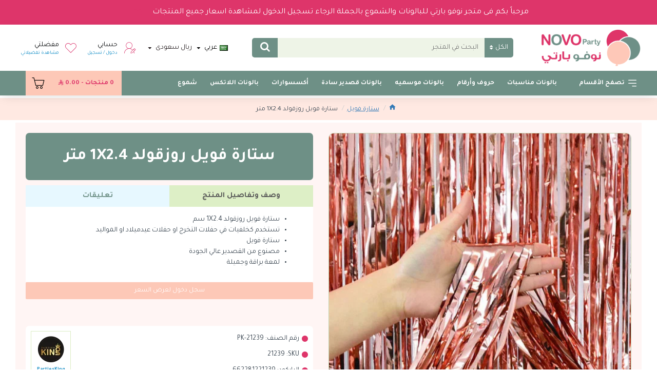

--- FILE ---
content_type: text/html; charset=utf-8
request_url: https://novoparty.com/%D8%B3%D8%AA%D8%A7%D8%B1%D8%A9-%D9%81%D9%88%D9%8A%D9%84/%D8%B3%D8%AA%D8%A7%D8%B1%D8%A9-%D9%81%D9%88%D9%8A%D9%84-%D8%B1%D9%88%D8%B2%D9%82%D9%88%D9%84%D8%AF-1x2-4-%D8%B3%D9%85-%D8%A8%D8%A7%D8%B1%D8%AA%D9%8A%D8%B2-%D9%83%D9%86%D8%AC
body_size: 70378
content:
<!DOCTYPE html><html
dir="rtl" lang="ar" class="desktop mac chrome chrome131 webkit oc30 is-guest route-product-product product-1116 store-0 skin-1 desktop-header-active mobile-sticky no-compare layout-2" data-jb="185b08f7" data-jv="3.1.13.1" data-ov="3.0.3.7"><head
typeof="og:website"><meta
charset="UTF-8" /><meta
name="viewport" content="width=device-width, initial-scale=1.0"><meta
http-equiv="X-UA-Compatible" content="IE=edge"><title>ستارة فويل روزقولد 1X2.4 سم | نوفو بارتي</title><base
href="https://novoparty.com/" /><link
rel="preload" href="catalog/view/theme/journal3/icons/fonts/icomoon.woff2?v=907f30d557" as="font" crossorigin><link
rel="preconnect" href="https://fonts.googleapis.com/" crossorigin><link
rel="preconnect" href="https://fonts.gstatic.com/" crossorigin><meta
name="description" content="ستارة فويل روزقولد 1X2.4 سم - ستارة فويل - تعطي جمالية في شكل الحفلة ومتعددة الاستخدام" /><meta
name="keywords" content="ستارة فويل روزقولد 1x2.4 سم, ستارة فويل" /><meta
property="fb:app_id" content=""/><meta
property="og:type" content="product"/><meta
property="og:title" content="ستارة فويل روزقولد 1X2.4 متر"/><meta
property="og:url" content="https://novoparty.com/ستارة-فويل/ستارة-فويل-روزقولد-1x2-4-سم-بارتيز-كنج"/><meta
property="og:image" content="https://novoparty.com/image/cache/catalog/FoilCurtain/662281221239-600x315w.jpg.webp"/><meta
property="og:image:width" content="600"/><meta
property="og:image:height" content="315"/><meta
property="og:description" content="ستارة فويل روزقولد 1X2.4 سم
تستخدم كخلفيات في حفلات التخرج او حفلات عيدميلاد او المواليد
ستارة فويل
مصنوع من القصدير عالي الجودة
لمعة براقة وجميلة"/><meta
name="twitter:card" content="summary"/><meta
name="twitter:site" content="@"/><meta
name="twitter:title" content="ستارة فويل روزقولد 1X2.4 متر"/><meta
name="twitter:image" content="https://novoparty.com/image/cache/catalog/FoilCurtain/662281221239-200x200.jpg.webp"/><meta
name="twitter:image:width" content="200"/><meta
name="twitter:image:height" content="200"/><meta
name="twitter:description" content="ستارة فويل روزقولد 1X2.4 سم
تستخدم كخلفيات في حفلات التخرج او حفلات عيدميلاد او المواليد
ستارة فويل
مصنوع من القصدير عالي الجودة
لمعة براقة وجميلة"/> <script>window['Journal'] = {"isPopup":false,"isPhone":false,"isTablet":false,"isDesktop":true,"filterScrollTop":false,"filterUrlValuesSeparator":",","countdownDay":"\u064a\u0648\u0645","countdownHour":"\u0633\u0627\u0639\u0629","countdownMin":"\u062f\u0642\u064a\u0642\u0629","countdownSec":"\u062b\u0627\u0646\u064a\u0629","globalPageColumnLeftTabletStatus":true,"globalPageColumnRightTabletStatus":true,"scrollTop":true,"scrollToTop":false,"notificationHideAfter":"2000","quickviewPageStyleCloudZoomStatus":true,"quickviewPageStyleAdditionalImagesCarousel":false,"quickviewPageStyleAdditionalImagesCarouselStyleSpeed":"500","quickviewPageStyleAdditionalImagesCarouselStyleAutoPlay":true,"quickviewPageStyleAdditionalImagesCarouselStylePauseOnHover":true,"quickviewPageStyleAdditionalImagesCarouselStyleDelay":"3000","quickviewPageStyleAdditionalImagesCarouselStyleLoop":false,"quickviewPageStyleAdditionalImagesHeightAdjustment":"5","quickviewPageStyleProductStockUpdate":false,"quickviewPageStylePriceUpdate":true,"quickviewPageStyleOptionsSelect":"all","quickviewText":"\u0646\u0638\u0631\u0629 \u0633\u0631\u064a\u0639\u0629","mobileHeaderOn":"tablet","subcategoriesCarouselStyleSpeed":"500","subcategoriesCarouselStyleAutoPlay":true,"subcategoriesCarouselStylePauseOnHover":true,"subcategoriesCarouselStyleDelay":"3000","subcategoriesCarouselStyleLoop":false,"productPageStyleCloudZoomStatus":true,"productPageStyleCloudZoomPosition":"inner","productPageStyleAdditionalImagesCarousel":false,"productPageStyleAdditionalImagesCarouselStyleSpeed":"500","productPageStyleAdditionalImagesCarouselStyleAutoPlay":true,"productPageStyleAdditionalImagesCarouselStylePauseOnHover":true,"productPageStyleAdditionalImagesCarouselStyleDelay":"3000","productPageStyleAdditionalImagesCarouselStyleLoop":false,"productPageStyleAdditionalImagesHeightAdjustment":"5","productPageStyleProductStockUpdate":false,"productPageStylePriceUpdate":true,"productPageStyleOptionsSelect":"none","infiniteScrollStatus":true,"infiniteScrollOffset":"10","infiniteScrollLoadPrev":"\u062a\u062d\u0645\u064a\u0644 \u0627\u0644\u0645\u0646\u062a\u062c\u0627\u062a \u0627\u0644\u0633\u0627\u0628\u0642\u0629","infiniteScrollLoadNext":"\u062a\u062d\u0645\u064a\u0644 \u0627\u0644\u0645\u0646\u062a\u062c\u0627\u062a \u0627\u0644\u062a\u0627\u0644\u064a\u0629","infiniteScrollLoading":"...\u062a\u062d\u0645\u064a\u0644","infiniteScrollNoneLeft":"\u0644\u0642\u062f \u0648\u0635\u0644\u062a \u0625\u0644\u0649 \u0646\u0647\u0627\u064a\u0629 \u0627\u0644\u0642\u0627\u0626\u0645\u0629.","loginUrl":"https:\/\/novoparty.com\/\u062a\u0633\u062c\u064a\u0644-\u0627\u0644\u062f\u062e\u0648\u0644","checkoutUrl":"https:\/\/novoparty.com\/\u0627\u062a\u0645\u0627\u0645-\u0627\u0644\u0637\u0644\u0628","headerHeight":"90","headerCompactHeight":"50","mobileMenuOn":"","searchStyleSearchAutoSuggestStatus":true,"searchStyleSearchAutoSuggestDescription":true,"searchStyleSearchAutoSuggestSubCategories":true,"headerMiniSearchDisplay":"default","stickyStatus":true,"stickyFullHomePadding":false,"stickyFullwidth":true,"stickyAt":"","stickyHeight":"48","headerTopBarHeight":"30","topBarStatus":false,"headerType":"classic","headerMobileHeight":"70","headerMobileStickyStatus":true,"headerMobileTopBarVisibility":true,"headerMobileTopBarHeight":"30","headerNotice":[{"m":288,"c":"72a5ad39"}],"columnsCount":0};</script> <script>if(window.NodeList&&!NodeList.prototype.forEach){NodeList.prototype.forEach=Array.prototype.forEach;}
(function(){if(Journal['isPhone']){return;}
var wrappers=['search','cart','cart-content','logo','language','currency'];var documentClassList=document.documentElement.classList;function extractClassList(){return['desktop','tablet','phone','desktop-header-active','mobile-header-active','mobile-menu-active'].filter(function(cls){return documentClassList.contains(cls);});}
function mqr(mqls,listener){Object.keys(mqls).forEach(function(k){mqls[k].addListener(listener);});listener();}
function mobileMenu(){console.warn('mobile menu!');var element=document.querySelector('#main-menu');var wrapper=document.querySelector('.mobile-main-menu-wrapper');if(element&&wrapper){wrapper.appendChild(element);}
var main_menu=document.querySelector('.main-menu');if(main_menu){main_menu.classList.add('accordion-menu');}
document.querySelectorAll('.main-menu .dropdown-toggle').forEach(function(element){element.classList.remove('dropdown-toggle');element.classList.add('collapse-toggle');element.removeAttribute('data-toggle');});document.querySelectorAll('.main-menu .dropdown-menu').forEach(function(element){element.classList.remove('dropdown-menu');element.classList.remove('j-dropdown');element.classList.add('collapse');});}
function desktopMenu(){console.warn('desktop menu!');var element=document.querySelector('#main-menu');var wrapper=document.querySelector('.desktop-main-menu-wrapper');if(element&&wrapper){wrapper.insertBefore(element,document.querySelector('#main-menu-2'));}
var main_menu=document.querySelector('.main-menu');if(main_menu){main_menu.classList.remove('accordion-menu');}
document.querySelectorAll('.main-menu .collapse-toggle').forEach(function(element){element.classList.add('dropdown-toggle');element.classList.remove('collapse-toggle');element.setAttribute('data-toggle','dropdown');});document.querySelectorAll('.main-menu .collapse').forEach(function(element){element.classList.add('dropdown-menu');element.classList.add('j-dropdown');element.classList.remove('collapse');});document.body.classList.remove('mobile-wrapper-open');}
function mobileHeader(){console.warn('mobile header!');Object.keys(wrappers).forEach(function(k){var element=document.querySelector('#'+wrappers[k]);var wrapper=document.querySelector('.mobile-'+wrappers[k]+'-wrapper');if(element&&wrapper){wrapper.appendChild(element);}
if(wrappers[k]==='cart-content'){if(element){element.classList.remove('j-dropdown');element.classList.remove('dropdown-menu');}}});var search=document.querySelector('#search');var cart=document.querySelector('#cart');if(search&&(Journal['searchStyle']==='full')){search.classList.remove('full-search');search.classList.add('mini-search');}
if(cart&&(Journal['cartStyle']==='full')){cart.classList.remove('full-cart');cart.classList.add('mini-cart')}}
function desktopHeader(){console.warn('desktop header!');Object.keys(wrappers).forEach(function(k){var element=document.querySelector('#'+wrappers[k]);var wrapper=document.querySelector('.desktop-'+wrappers[k]+'-wrapper');if(wrappers[k]==='cart-content'){if(element){element.classList.add('j-dropdown');element.classList.add('dropdown-menu');document.querySelector('#cart').appendChild(element);}}else{if(element&&wrapper){wrapper.appendChild(element);}}});var search=document.querySelector('#search');var cart=document.querySelector('#cart');if(search&&(Journal['searchStyle']==='full')){search.classList.remove('mini-search');search.classList.add('full-search');}
if(cart&&(Journal['cartStyle']==='full')){cart.classList.remove('mini-cart');cart.classList.add('full-cart');}
documentClassList.remove('mobile-cart-content-container-open');documentClassList.remove('mobile-main-menu-container-open');documentClassList.remove('mobile-overlay');}
function moveElements(classList){if(classList.includes('mobile-header-active')){mobileHeader();mobileMenu();}else if(classList.includes('mobile-menu-active')){desktopHeader();mobileMenu();}else{desktopHeader();desktopMenu();}}
var mqls={phone:window.matchMedia('(max-width: 768px)'),tablet:window.matchMedia('(max-width: 1024px)'),menu:window.matchMedia('(max-width: '+Journal['mobileMenuOn']+'px)')};mqr(mqls,function(){var oldClassList=extractClassList();if(Journal['isDesktop']){if(mqls.phone.matches){documentClassList.remove('desktop');documentClassList.remove('tablet');documentClassList.add('mobile');documentClassList.add('phone');}else if(mqls.tablet.matches){documentClassList.remove('desktop');documentClassList.remove('phone');documentClassList.add('mobile');documentClassList.add('tablet');}else{documentClassList.remove('mobile');documentClassList.remove('phone');documentClassList.remove('tablet');documentClassList.add('desktop');}
if(documentClassList.contains('phone')||(documentClassList.contains('tablet')&&Journal['mobileHeaderOn']==='tablet')){documentClassList.remove('desktop-header-active');documentClassList.add('mobile-header-active');}else{documentClassList.remove('mobile-header-active');documentClassList.add('desktop-header-active');}}
if(documentClassList.contains('desktop-header-active')&&mqls.menu.matches){documentClassList.add('mobile-menu-active');}else{documentClassList.remove('mobile-menu-active');}
var newClassList=extractClassList();if(oldClassList.join(' ')!==newClassList.join(' ')){if(documentClassList.contains('safari')&&!documentClassList.contains('ipad')&&navigator.maxTouchPoints&&navigator.maxTouchPoints>2){window.fetch('index.php?route=journal3/journal3/device_detect',{method:'POST',body:'device=ipad',headers:{'Content-Type':'application/x-www-form-urlencoded'}}).then(function(data){return data.json();}).then(function(data){if(data.response.reload){window.location.reload();}});}
if(document.readyState==='loading'){document.addEventListener('DOMContentLoaded',function(){moveElements(newClassList);});}else{moveElements(newClassList);}}});})();(function(){var cookies={};var style=document.createElement('style');var documentClassList=document.documentElement.classList;document.head.appendChild(style);document.cookie.split('; ').forEach(function(c){var cc=c.split('=');cookies[cc[0]]=cc[1];});if(Journal['popup']){for(var i in Journal['popup']){if(!cookies['p-'+Journal['popup'][i]['c']]){documentClassList.add('popup-open');documentClassList.add('popup-center');break;}}}
if(Journal['notification']){for(var i in Journal['notification']){if(cookies['n-'+Journal['notification'][i]['c']]){style.sheet.insertRule('.module-notification-'+Journal['notification'][i]['m']+'{ display:none }');}}}
if(Journal['headerNotice']){for(var i in Journal['headerNotice']){if(cookies['hn-'+Journal['headerNotice'][i]['c']]){style.sheet.insertRule('.module-header_notice-'+Journal['headerNotice'][i]['m']+'{ display:none }');}}}
if(Journal['layoutNotice']){for(var i in Journal['layoutNotice']){if(cookies['ln-'+Journal['layoutNotice'][i]['c']]){style.sheet.insertRule('.module-layout_notice-'+Journal['layoutNotice'][i]['m']+'{ display:none }');}}}})();</script> <link
href="https://fonts.googleapis.com/css?family=Tajawal:400,700&amp;subset=arabic,latin-ext" type="text/css" rel="stylesheet"/><link
href="catalog/view/theme/journal3/assets/8740a8fed2523a052a22f1721a8223b1.css?v=185b08f7" type="text/css" rel="stylesheet" media="all" /><link
href="https://novoparty.com/ستارة-فويل/ستارة-فويل-روزقولد-1x2-4-سم-بارتيز-كنج" rel="canonical" /><link
href="https://novoparty.com/image/catalog/novoparty/novoparty-icon.png" rel="icon" />
 <script async src="https://www.googletagmanager.com/gtag/js?id=G-30PKNLMY7Z"></script> <script>window.dataLayer = window.dataLayer || [];
  function gtag(){dataLayer.push(arguments);}
  gtag('js', new Date());

  gtag('config', 'G-30PKNLMY7Z');</script>  <script>(function(h,o,t,j,a,r){
        h.hj=h.hj||function(){(h.hj.q=h.hj.q||[]).push(arguments)};
        h._hjSettings={hjid:3619333,hjsv:6};
        a=o.getElementsByTagName('head')[0];
        r=o.createElement('script');r.async=1;
        r.src=t+h._hjSettings.hjid+j+h._hjSettings.hjsv;
        a.appendChild(r);
    })(window,document,'https://static.hotjar.com/c/hotjar-','.js?sv=');</script> <style>.blog-post .post-details .post-stats{white-space:nowrap;overflow-x:auto;overflow-y:hidden;-webkit-overflow-scrolling:touch;;font-size:11px;background:rgba(255, 255, 255, 1);margin-bottom:20px;padding:8px;padding-left:12px;padding-right:12px}.blog-post .post-details .post-stats .p-category{flex-wrap:nowrap;display:inline-flex}.mobile .blog-post .post-details .post-stats{overflow-x:scroll}.blog-post .post-details .post-stats::-webkit-scrollbar{-webkit-appearance:none;height:1px;height:5px;width:5px}.blog-post .post-details .post-stats::-webkit-scrollbar-track{background-color:white}.blog-post .post-details .post-stats::-webkit-scrollbar-thumb{background-color:#999;background-color:rgba(243, 109, 55, 1)}.blog-post .post-details .post-stats .p-posted{display:none}.blog-post .post-details .post-stats .p-author{display:none}.blog-post .post-details .post-stats .p-date{display:none}.p-date-image{font-size:22px;color:rgba(255, 255, 255, 1);font-weight:700;background:rgba(110, 144, 134, 1);margin:7px}.blog-post .post-details .post-stats .p-comment{display:inline-flex}.blog-post .post-details .post-stats .p-view{display:inline-flex}.post-content>p{margin-bottom:10px}.post-content{font-family:'Tajawal';font-weight:400;font-size:14px;color:rgba(56, 68, 79, 1);line-height:1.5;-webkit-font-smoothing:antialiased;column-count:initial;column-gap:40px;column-rule-color:rgba(221, 221, 221, 1);column-rule-width:1px;column-rule-style:solid}.post-content h1, .post-content h2, .post-content h3, .post-content h4, .post-content h5, .post-content
h6{font-family:'Tajawal';font-weight:400;line-height:1.4}.post-content
a{display:inline-block}.post-content a:hover{color:rgba(243, 109, 55, 1)}.post-content
p{margin-bottom:10px}.post-content
em{color:rgba(89, 96, 119, 1)}.post-content
h1{margin-bottom:20px}.post-content
h2{margin-bottom:15px}.post-content
h3{font-family:'Tajawal';font-weight:700;font-size:32px;line-height:1;margin-bottom:15px}.post-content
h4{font-size:22px;font-weight:700;text-transform:uppercase;margin-bottom:15px}.post-content
h5{font-size:18px;margin-bottom:15px}.post-content
h6{font-family:'Tajawal';font-weight:700;font-size:14px;color:rgba(255, 255, 255, 1);text-transform:uppercase;line-height:1;background:rgba(53, 69, 100, 1);padding:5px;padding-left:8px;padding-right:8px;margin-bottom:10px;display:inline-block}.post-content
blockquote{font-family:Georgia,serif;font-weight:400;font-size:16px;color:rgba(53, 69, 100, 1);font-style:italic;padding-top:10px;padding-bottom:10px;margin-top:15px;margin-bottom:15px;border-width:0;border-top-width:1px;border-bottom-width:1px;border-style:solid;border-color:rgba(187, 198, 221, 1);border-radius:3px;float:none;display:block}.post-content blockquote::before{margin-left:auto;margin-right:auto;float:right;content:'\e98f' !important;font-family:icomoon !important;color:rgba(53, 69, 100, 1);margin-left:10px}.post-content
hr{margin-top:20px;margin-bottom:20px;border-color:rgba(221, 221, 221, 1);overflow:visible}.post-content hr::before{content:'\e993' !important;font-family:icomoon !important;font-size:20px;color:rgba(221, 221, 221, 1);background:rgba(245, 245, 245, 1);width:40px;height:40px;border-radius:50%}.post-content .drop-cap{font-family:Georgia,serif !important;font-weight:700 !important;font-size:60px !important;font-family:Georgia,serif;font-weight:700;font-size:60px;margin-left:5px}.post-content .amp::before{content:'\e901' !important;font-family:icomoon !important;font-size:25px;color:rgba(89, 96, 119, 1);right:1px;top:3px}.post-content .video-responsive{max-width:550px;margin-left:15px;margin-bottom:15px;float:left}.post-image{display:block;text-align:right;float:none}.blog-post
.tags{margin-top:15px;justify-content:flex-start;font-size:12px;font-weight:700;justify-content:center}.blog-post .tags a, .blog-post .tags-title{margin-left:8px;margin-bottom:8px}.blog-post .tags
b{display:none}.blog-post .tags
a{border-radius:10px;padding-left:8px;padding-right:8px;font-weight:400;background:rgba(237, 242, 254, 1)}.blog-post .tags a:hover{color:rgba(255,255,255,1);background:rgba(222,53,106,1)}.post-comments{margin-top:20px}.reply-btn.btn{background:rgba(110,144,134,1)}.reply-btn.btn:hover{background:rgba(222, 53, 106, 1) !important}.reply-btn.btn.btn.disabled::after{font-size:20px}.post-comment{margin-bottom:30px;padding-bottom:15px;border-width:0;border-bottom-width:1px;border-style:solid;border-color:rgba(221,221,221,1)}.post-reply{margin-top:15px;margin-right:60px;padding-top:20px;border-width:0;border-top-width:1px;border-style:solid;border-color:rgba(221,221,221,1)}.user-avatar{display:none;margin-left:15px;border-radius:50%}.module-blog_comments .side-image{display:none}.post-comment .user-name{font-size:18px;font-weight:700}.post-comment .user-data
div{font-size:12px}.post-comment .user-date::before{color:rgba(222, 53, 106, 1)}.post-comment .user-time::before{color:rgba(110, 144, 134, 1)}.post-comment .user-site::before{color:rgba(243, 109, 55, 1);right:-1px}.post-comment .user-data .user-date{display:inline-flex}.post-comment .user-data .user-time{display:inline-flex}.comment-form .form-group:not(.required){display:flex}.user-data .user-site{display:inline-flex}.main-posts.post-grid .post-layout.swiper-slide{margin-left:20px;width:calc((100% - 2 * 20px) / 3 - 0.01px)}.main-posts.post-grid .post-layout:not(.swiper-slide){padding:10px;width:calc(100% / 3 - 0.01px)}.one-column #content .main-posts.post-grid .post-layout.swiper-slide{margin-left:20px;width:calc((100% - 1 * 20px) / 2 - 0.01px)}.one-column #content .main-posts.post-grid .post-layout:not(.swiper-slide){padding:10px;width:calc(100% / 2 - 0.01px)}.two-column #content .main-posts.post-grid .post-layout.swiper-slide{margin-left:20px;width:calc((100% - 2 * 20px) / 3 - 0.01px)}.two-column #content .main-posts.post-grid .post-layout:not(.swiper-slide){padding:10px;width:calc(100% / 3 - 0.01px)}.side-column .main-posts.post-grid .post-layout.swiper-slide{margin-left:20px;width:calc((100% - 0 * 20px) / 1 - 0.01px)}.side-column .main-posts.post-grid .post-layout:not(.swiper-slide){padding:10px;width:calc(100% / 1 - 0.01px)}.main-posts.post-grid{margin:-10px}.post-grid .post-thumb{background:rgba(255, 255, 255, 1);border-radius:5px}.desktop .post-grid .post-thumb:hover{background:rgba(237, 242, 254, 1);box-shadow:-5px 10px 30px -5px rgba(0, 0, 0, 0.3)}.post-grid .post-thumb .image
a{border-top-right-radius:5px;border-top-left-radius:5px}.post-grid .post-thumb:hover .image
img{transform:scale(1)}.post-grid .post-thumb
.caption{position:relative;bottom:auto;width:auto;padding-bottom:10px}.post-grid .post-thumb
.name{display:flex;width:auto;margin-left:auto;margin-right:auto;justify-content:center;margin-left:auto;margin-right:auto;padding:5px;margin-top:10px}.post-grid .post-thumb .name
a{white-space:normal;overflow:visible;text-overflow:initial;font-size:16px;color:rgba(34, 26, 28, 1);font-weight:700}.desktop .post-grid .post-thumb .name a:hover{color:rgba(222, 53, 106, 1)}.post-grid .post-thumb
.description{display:block;color:rgba(89, 96, 119, 1);text-align:center;padding:10px;padding-top:5px;padding-bottom:5px;margin-bottom:10px}.post-grid .post-thumb .button-group{display:flex;justify-content:center;margin-bottom:10px}.post-grid .post-thumb .btn-read-more::before{display:none}.post-grid .post-thumb .btn-read-more::after{display:none;content:'\e5c8' !important;font-family:icomoon !important}.post-grid .post-thumb .btn-read-more .btn-text{display:inline-block;padding:0}.post-grid .post-thumb .btn-read-more.btn{background:rgba(56, 68, 79, 1);border-radius:0px !important}.post-grid .post-thumb .btn-read-more.btn:hover{background:rgba(222, 53, 106, 1) !important}.post-grid .post-thumb .btn-read-more.btn.btn.disabled::after{font-size:20px}.post-grid .post-thumb .post-stats{display:flex;justify-content:center;position:absolute;transform:translateY(-100%);width:100%;background:rgba(245, 245, 245, 1);padding:5px}.post-grid .post-thumb .post-stats .p-author{display:flex}.post-grid .post-thumb .p-date{display:flex}.post-grid .post-thumb .post-stats .p-comment{display:flex}.post-grid .post-thumb .post-stats .p-view{display:flex}.post-list .post-layout:not(.swiper-slide){margin-bottom:20px}.post-list .post-thumb
.caption{flex-basis:200px;background:rgba(255, 255, 255, 1);padding:15px}.post-list .post-thumb
.image{display:block}.post-list .post-thumb{background:rgba(221, 221, 221, 1);padding:1px}.post-list .post-thumb:hover .image
img{transform:scale(1)}.post-list .post-thumb
.name{display:flex;width:100%;margin-left:0;margin-right:0;justify-content:flex-start;margin-left:0;margin-right:auto}.post-list .post-thumb .name
a{white-space:nowrap;overflow:hidden;text-overflow:ellipsis;font-family:'Tajawal';font-weight:700;font-size:16px;color:rgba(0, 0, 0, 1);text-align:justify}.post-list .post-thumb
.description{display:block;text-align:justify;padding-top:5px;padding-bottom:5px}.post-list .post-thumb .button-group{display:flex;justify-content:flex-end;background:rgba(237, 242, 254, 1);padding:10px;margin:-15px;margin-top:10px;border-width:0;border-top-width:1px;border-style:solid;border-color:rgba(221, 221, 221, 1)}.post-list .post-thumb .btn-read-more::before{display:inline-block}.post-list .post-thumb .btn-read-more .btn-text{display:inline-block;padding:0
.4em}.post-list .post-thumb .btn-read-more::after{content:'\e5c8' !important;font-family:icomoon !important}.post-list .post-thumb .btn-read-more.btn{background:rgba(222, 53, 106, 1);padding:12px;padding-left:20px;padding-right:20px;border-radius:20px !important}.post-list .post-thumb .btn-read-more.btn:hover{background:rgba(243, 109, 55, 1) !important}.desktop .post-list .post-thumb .btn-read-more.btn:hover{box-shadow:0 5px 30px -5px rgba(0, 0, 0, 0.25)}.post-list .post-thumb .btn-read-more.btn:active, .post-list .post-thumb .btn-read-more.btn:hover:active, .post-list .post-thumb .btn-read-more.btn:focus:active{box-shadow:inset 0 0 20px rgba(0, 0, 0, 0.25)}.post-list .post-thumb .btn-read-more.btn:focus{box-shadow:inset 0 0 20px rgba(0, 0, 0, 0.25)}.post-list .post-thumb .btn-read-more.btn.btn.disabled::after{font-size:20px}.post-list .post-thumb .post-stats{display:flex;justify-content:flex-start;background:rgba(245, 245, 245, 1);padding:5px;margin:-15px;margin-bottom:10px;border-width:0;border-bottom-width:1px;border-style:solid;border-color:rgba(221, 221, 221, 1)}.post-list .post-thumb .post-stats .p-author{display:block}.post-list .post-thumb .p-date{display:flex}.post-list .post-thumb .post-stats .p-comment{display:block}.post-list .post-thumb .post-stats .p-view{display:flex}.blog-feed
span{display:block}.blog-feed{display:none}.blog-feed::before{content:'\f143' !important;font-family:icomoon !important;font-size:14px;color:rgba(243,109,55,1)}.countdown{color:rgba(56, 68, 79, 1);background:rgba(247, 249, 255, 1)}.countdown div
span{color:rgba(56,68,79,1)}.countdown>div{border-style:solid;border-color:rgba(221, 221, 221, 1)}.boxed-layout .site-wrapper{overflow:hidden}.boxed-layout
.header{padding:0
20px}.boxed-layout
.breadcrumb{padding-left:20px;padding-right:20px}.wrapper, .mega-menu-content, .site-wrapper > .container, .grid-cols,.desktop-header-active .is-sticky .header .desktop-main-menu-wrapper,.desktop-header-active .is-sticky .sticky-fullwidth-bg,.boxed-layout .site-wrapper, .breadcrumb, .title-wrapper, .page-title > span,.desktop-header-active .header .top-bar,.desktop-header-active .header .mid-bar,.desktop-main-menu-wrapper{max-width:1220px}.desktop-main-menu-wrapper .main-menu>.j-menu>.first-dropdown::before{transform:translateX(calc(0px - (100vw - 1220px) / 2))}html[dir='rtl'] .desktop-main-menu-wrapper .main-menu>.j-menu>.first-dropdown::before{transform:none;right:calc(0px - (100vw - 1220px) / 2)}.desktop-main-menu-wrapper .main-menu>.j-menu>.first-dropdown.mega-custom::before{transform:translateX(calc(0px - (200vw - 1220px) / 2))}html[dir='rtl'] .desktop-main-menu-wrapper .main-menu>.j-menu>.first-dropdown.mega-custom::before{transform:none;right:calc(0px - (200vw - 1220px) / 2)}#content{padding:20px}.side-column{max-width:220px;padding-top:20px;padding-left:20px;padding-bottom:20px}.one-column
#content{max-width:calc(100% - 220px)}.two-column
#content{max-width:calc(100% - 220px * 2)}#column-left{border-width:0;border-left-width:1px;border-style:solid;border-color:rgba(221,221,221,1)}#column-right{padding-right:20px}.page-title{display:block}.dropdown.drop-menu>.j-dropdown{right:0;left:auto;transform:translate3d(0,-10px,0)}.dropdown.drop-menu.animating>.j-dropdown{right:0;left:auto;transform:none}.dropdown.drop-menu>.j-dropdown::before{right:10px;left:auto;transform:translateX(0)}.dropdown.dropdown .j-menu>li>a{flex-direction:row;font-size:14px;color:rgba(106, 152, 42, 1);background:rgba(248, 251, 241, 1);padding:12px;padding-left:15px;padding-right:15px}.dropdown.dropdown .j-menu .dropdown>a>.count-badge{margin-left:0}.dropdown.dropdown .j-menu .dropdown>a>.count-badge+.open-menu+.menu-label{margin-right:7px}.dropdown.dropdown .j-menu .dropdown>a::after{display:block}.desktop .dropdown.dropdown .j-menu > li:hover > a, .dropdown.dropdown .j-menu>li.active>a{color:rgba(0, 0, 0, 1);background:rgba(247, 218, 228, 1)}.dropdown.dropdown .j-menu .links-text{white-space:nowrap;overflow:hidden;text-overflow:ellipsis}.dropdown.dropdown .j-menu>li>a::before{margin-left:7px;min-width:20px}.dropdown.dropdown .j-menu>li.open>a{background:rgba(255, 255, 255, 1)}.dropdown.dropdown .j-menu > li > a, .dropdown.dropdown.accordion-menu .menu-item > a + div, .dropdown.dropdown .accordion-menu .menu-item>a+div{border-style:dashed;border-color:rgba(221, 221, 221, 1)}.dropdown.dropdown .j-menu a .count-badge{display:none;position:relative}.dropdown.dropdown:not(.mega-menu) .j-dropdown{min-width:200px}.dropdown.dropdown:not(.mega-menu) .j-menu{box-shadow:-5px 10px 30px -5px rgba(0, 0, 0, 0.3)}.dropdown.dropdown .j-dropdown::before{display:block;border-bottom-color:rgba(255,255,255,0);margin-right:10px;top:-10px;margin-top:0px}legend{font-family:'Tajawal';font-weight:700;font-size:26px;color:rgba(56,68,79,1);text-align:right;text-transform:uppercase;text-decoration:none;border-width:0;border-bottom-width:1px;border-style:solid;border-color:rgba(221,221,221,1);padding-bottom:7px;margin-bottom:15px;white-space:normal;overflow:visible;text-overflow:initial}.title{font-family:'Tajawal';font-weight:700;font-size:26px;color:rgba(56, 68, 79, 1);text-align:right;text-transform:uppercase;text-decoration:none;border-width:0;border-bottom-width:1px;border-style:solid;border-color:rgba(221, 221, 221, 1);padding-bottom:7px;margin-bottom:15px;white-space:normal;overflow:visible;text-overflow:initial}html:not(.popup) .page-title{font-family:'Tajawal';font-weight:700;font-size:32px;color:rgba(255, 255, 255, 1);text-align:center;text-transform:uppercase;text-decoration:none;line-height:1;background:rgba(110, 144, 134, 1);border-width:0px;border-radius:7px;padding:30px;padding-left:20px;padding-right:20px;margin:0px;margin-bottom:10px;white-space:normal;overflow:visible;text-overflow:initial;text-align:center}html:not(.popup) .page-title::after{display:none;margin-top:15px;right:50%;left:initial;transform:translate3d(50%,0,0)}html:not(.popup) .page-title.page-title>span::after{display:none;margin-top:15px;left:50%;right:initial;transform:translate3d(-50%,0,0)}html:not(.popup) .page-title::after, html:not(.popup) .page-title.page-title>span::after{width:70px;height:4px;background:rgba(110,144,134,1)}.title.module-title{font-size:15px;font-weight:700;border-width:0;border-bottom-width:1px;border-style:solid;border-color:rgba(221,221,221,1);padding-bottom:8px;margin-bottom:15px;white-space:normal;overflow:visible;text-overflow:initial}.btn,.btn:visited{font-size:13px;color:rgba(255,255,255,1)}.btn:hover{color:rgba(255, 255, 255, 1) !important;background:rgba(222, 53, 106, 1) !important}.btn:active,.btn:hover:active,.btn:focus:active{color:rgba(245, 245, 245, 1) !important;background:rgba(9, 132, 207, 1) !important;box-shadow:inset 0 2px 8px rgba(0,0,0,0.15)}.btn:focus{color:rgba(255, 255, 255, 1) !important;background:rgba(222, 53, 106, 1);box-shadow:inset 0 0 20px rgba(0,0,0,0.25)}.btn{background:rgba(253, 200, 183, 1);padding:10px;border-radius:2px !important}.desktop .btn:hover{box-shadow:0 5px 20px -5px rgba(0,0,0,0.15)}.btn.btn.disabled::after{font-size:20px;display:inline-block;transform:scaleX(-1)}.btn-secondary.btn{background:rgba(222,53,106,1)}.btn-secondary.btn:hover{background:rgba(110, 144, 134, 1) !important}.desktop .btn-secondary.btn:hover{box-shadow:0 5px 20px -5px rgba(0,0,0,0.15)}.btn-secondary.btn:active,.btn-secondary.btn:hover:active,.btn-secondary.btn:focus:active{box-shadow:inset 0 2px 8px rgba(0,0,0,0.15)}.btn-secondary.btn:focus{box-shadow:inset 0 0 20px rgba(0,0,0,0.25)}.btn-secondary.btn.btn.disabled::after{font-size:20px}.btn-success.btn{background:rgba(110,144,134,1)}.btn-success.btn:hover{background:rgba(222, 53, 106, 1) !important}.btn-success.btn.btn.disabled::after{font-size:20px}.btn-danger.btn{background-image:linear-gradient(90deg, rgb(114, 7, 74),rgb(232, 54, 104));;border-width:1px;border-style:solid;border-color:rgba(204, 207, 210, 1);border-radius:0px !important}.btn-danger.btn:hover{background:rgba(56, 68, 79, 1) !important}.btn-danger.btn.btn.disabled::after{font-size:20px}.btn-warning.btn{background-image:linear-gradient(90deg, rgb(114, 7, 74),rgb(232, 54, 104));;border-width:1px;border-style:solid;border-color:rgba(204, 207, 210, 1);border-radius:0px !important}.btn-warning.btn:hover{background:rgba(56, 68, 79, 1) !important}.btn-warning.btn.btn.disabled::after{font-size:20px}.btn-info.btn{background:rgba(89,96,119,1)}.btn-info.btn:hover{background:rgba(222, 53, 106, 1) !important}.btn-info.btn.btn.disabled::after{font-size:20px}.btn-light.btn,.btn-light.btn:visited{font-size:11px;color:rgba(255,255,255,1)}.btn-light.btn:hover{color:rgba(250, 250, 250, 1) !important;background-image:repeating-linear-gradient(225deg, rgba(0,0,0,0.05),rgba(0,0,0,0.06),rgba(0,0,0,0.05),transparent,rgba(0,0,0,0.05),rgba(0,0,0,0.1),rgba(0,0,0,0.1),rgba(0,0,0,0.06),rgba(0,0,0,0.02),rgba(0,0,0,0.05),rgba(0,0,0,0.04),rgba(0,0,0,0.02),rgba(0,0,0,0.07) 3px),linear-gradient(180deg,rgb(140,195,65),rgb(43,166,223));!important}.btn-light.btn{background:rgba(110, 144, 134, 1);border-style:none;border-radius:1px !important}.btn-light.btn.btn.disabled::after{content:'\e92e' !important;font-family:icomoon !important;font-size:30px;color:rgba(1,3,5,1)}.btn-dark.btn{background:rgba(56, 68, 79, 1);border-radius:0px !important}.btn-dark.btn:hover{background:rgba(222, 53, 106, 1) !important}.btn-dark.btn.btn.disabled::after{font-size:20px}.buttons{background:rgba(245, 245, 245, 1);margin-top:20px;padding:10px;border-radius:3px;font-size:13px}.buttons .pull-left
.btn{background-image:linear-gradient(90deg, rgb(114, 7, 74),rgb(232, 54, 104));;border-width:1px;border-style:solid;border-color:rgba(204, 207, 210, 1);border-radius:0px !important}.buttons .pull-left .btn:hover{background:rgba(56, 68, 79, 1) !important}.buttons .pull-left .btn.btn.disabled::after{font-size:20px}.buttons .pull-right .btn::after{content:'\e5c8' !important;font-family:icomoon !important;display:inline-block;transform:scaleX(-1);margin-right:5px}.buttons .pull-left .btn::before{content:'\e5c4' !important;font-family:icomoon !important;display:inline-block;transform:scaleX(-1);margin-left:5px}.buttons>div{flex:0 0 auto;width:auto;flex-basis:0}.buttons > div
.btn{width:auto}.buttons .pull-left{margin-right:auto}.buttons .pull-right:only-child{flex:0 0 auto;width:auto;margin:0
auto 0 0}.buttons .pull-right:only-child
.btn{width:auto}.tags{margin-top:15px;justify-content:flex-start;font-size:12px;font-weight:700}.tags a,.tags-title{margin-left:8px;margin-bottom:8px}.tags
b{display:none}.tags
a{border-radius:10px;padding-left:8px;padding-right:8px;font-weight:400;background:rgba(237, 242, 254, 1)}.tags a:hover{color:rgba(255,255,255,1);background:rgba(222,53,106,1)}.breadcrumb{display:block !important;text-align:center;padding:10px;padding-right:0px;margin-top:5px;margin-bottom:5px;white-space:normal;-webkit-overflow-scrolling:touch}.breadcrumb::before{background:rgba(255, 233, 226, 1)}.breadcrumb li:first-of-type a i::before{content:'\e88a' !important;font-family:icomoon !important;font-size:15px}.breadcrumb
a{font-size:13px;text-decoration:underline}.breadcrumb li:last-of-type
a{color:rgba(56, 68, 79, 1)}.mobile
.breadcrumb{overflow-x:visible}.breadcrumb::-webkit-scrollbar{-webkit-appearance:initial;height:1px;height:1px;width:1px}.breadcrumb::-webkit-scrollbar-track{background-color:white}.breadcrumb::-webkit-scrollbar-thumb{background-color:#999}.panel-group .panel-heading a::before{content:'\eba1' !important;font-family:icomoon !important;order:-1}.panel-group .panel-active .panel-heading a::before{content:'\eb86' !important;font-family:icomoon !important}.panel-group .panel-heading
a{justify-content:flex-start;font-size:15px;text-transform:none;padding:13px}.panel-group .panel-heading:hover
a{color:rgba(222, 53, 106, 1)}.panel-group .panel-heading{background:rgba(255, 255, 255, 1);border-width:0;border-bottom-width:1px;border-style:solid;border-color:rgba(221, 221, 221, 1)}.panel-group .panel-heading:hover, .panel-group .panel-active .panel-heading{background:rgba(237,242,254,1)}.panel-group{border-width:1px;border-style:solid;border-color:rgba(221, 221, 221, 1)}.panel-group .panel-body{background:rgba(247,249,255,1);padding:15px}body{font-family:'Tajawal';font-weight:400;font-size:14px;color:rgba(56, 68, 79, 1);line-height:1.5;-webkit-font-smoothing:antialiased}body h1, body h2, body h3, body h4, body h5, body
h6{font-family:'Tajawal';font-weight:400;line-height:1.4}body
a{display:inline-block}body a:hover{color:rgba(243, 109, 55, 1)}body
p{margin-bottom:10px}body
em{color:rgba(89, 96, 119, 1)}body
h1{margin-bottom:20px}body
h2{margin-bottom:15px}body
h3{font-family:'Tajawal';font-weight:700;font-size:32px;line-height:1;margin-bottom:15px}body
h4{font-size:22px;font-weight:700;text-transform:uppercase;margin-bottom:15px}body
h5{font-size:18px;margin-bottom:15px}body
h6{font-family:'Tajawal';font-weight:700;font-size:14px;color:rgba(255, 255, 255, 1);text-transform:uppercase;line-height:1;background:rgba(53, 69, 100, 1);padding:5px;padding-left:8px;padding-right:8px;margin-bottom:10px;display:inline-block}body
blockquote{font-family:Georgia,serif;font-weight:400;font-size:16px;color:rgba(53, 69, 100, 1);font-style:italic;padding-top:10px;padding-bottom:10px;margin-top:15px;margin-bottom:15px;border-width:0;border-top-width:1px;border-bottom-width:1px;border-style:solid;border-color:rgba(187, 198, 221, 1);border-radius:3px;float:none;display:block}body blockquote::before{margin-left:auto;margin-right:auto;float:right;content:'\e98f' !important;font-family:icomoon !important;color:rgba(53, 69, 100, 1);margin-left:10px}body
hr{margin-top:20px;margin-bottom:20px;border-color:rgba(221, 221, 221, 1);overflow:visible}body hr::before{content:'\e993' !important;font-family:icomoon !important;font-size:20px;color:rgba(221, 221, 221, 1);background:rgba(245, 245, 245, 1);width:40px;height:40px;border-radius:50%}body .drop-cap{font-family:Georgia,serif !important;font-weight:700 !important;font-size:60px !important;font-family:Georgia,serif;font-weight:700;font-size:60px;margin-left:5px}body .amp::before{content:'\e901' !important;font-family:icomoon !important;font-size:25px;color:rgba(89, 96, 119, 1);right:1px;top:3px}body .video-responsive{max-width:550px;margin-left:15px;margin-bottom:15px;float:left}.count-badge{font-size:11px;color:rgba(255,255,255,1);background:rgba(110,144,134,1);border-radius:20px}.count-zero{display:none !important}.product-label
b{color:rgba(255,255,255,1);font-weight:700;background:rgba(110,144,134,1);border-radius:20px;padding:5px;padding-bottom:7px}.tooltip-inner{font-size:12px;color:rgba(255, 255, 255, 1);background:rgba(222, 53, 106, 1);border-radius:3px;box-shadow:0 -5px 30px -5px rgba(0, 0, 0, 0.15)}.tooltip.top .tooltip-arrow{border-top-color:rgba(222, 53, 106, 1)}.tooltip.right .tooltip-arrow{border-right-color:rgba(222, 53, 106, 1)}.tooltip.bottom .tooltip-arrow{border-bottom-color:rgba(222, 53, 106, 1)}.tooltip.left .tooltip-arrow{border-left-color:rgba(222, 53, 106, 1)}table
td{background:rgba(255, 255, 255, 1)}table tbody tr:nth-child(even) td{background:rgba(250, 250, 250, 1)}table td, table
th{border-color:rgba(221, 221, 221, 1) !important}table{border-width:1px !important;border-style:solid !important;border-color:rgba(221, 221, 221, 1) !important}table thead
td{background:rgba(245, 245, 245, 1)}table tfoot
td{background:rgba(245,245,245,1)}.table-responsive{border-width:1px;border-style:solid;border-color:rgba(221,221,221,1)}.table-responsive::-webkit-scrollbar-thumb{background-color:rgba(222,53,106,1)}.table-responsive::-webkit-scrollbar-track{background-color:rgba(255,255,255,1)}.table-responsive::-webkit-scrollbar{height:5px;width:5px}.form-group .control-label{display:flex;max-width:180px;padding-top:7px;padding-bottom:5px;justify-content:flex-start}.required .control-label+div::before{display:none}.required .control-label::after{display:inline}label{font-size:13px;color:rgba(56,68,79,1)}.has-error{color:rgba(110, 144, 134, 1) !important}.has-error .form-control{border-color:rgba(110, 144, 134, 1) !important}.required .control-label::after, .required .control-label+div::before,.text-danger{font-size:18px;color:rgba(110,144,134,1)}.form-group{margin-bottom:8px}.required.has-error .control-label::after, .required.has-error .control-label+div::before{color:rgba(110, 144, 134, 1) !important}input.form-control{background:rgba(255, 255, 255, 1) !important;border-width:1px !important;border-style:solid !important;border-color:rgba(221, 221, 221, 1) !important;border-radius:2px !important;max-width:335px}input.form-control:focus{box-shadow:inset 0 0 3px rgba(0,0,0,0.15)}textarea.form-control{background:rgba(255, 255, 255, 1) !important;border-width:1px !important;border-style:solid !important;border-color:rgba(221, 221, 221, 1) !important;border-radius:2px !important}textarea.form-control:focus{box-shadow:inset 0 0 3px rgba(0,0,0,0.15)}select.form-control{background:rgba(255, 255, 255, 1) !important;border-width:1px !important;border-style:solid !important;border-color:rgba(221, 221, 221, 1) !important;border-radius:2px !important;max-width:335px}select.form-control:focus{box-shadow:inset 0 0 3px rgba(0,0,0,0.15)}.radio{width:100%}.checkbox{width:100%}.input-group .input-group-btn
.btn{padding:8px;min-width:35px;min-height:33px;min-width:35px;min-height:35px;margin-right:5px}.input-group .input-group-btn .btn.btn.disabled::after{font-size:20px}.product-option-file .btn i::before{content:'\ebd8' !important;font-family:icomoon !important}.stepper input.form-control{background:rgba(255, 255, 255, 1) !important;border-width:0px !important;border-radius:2px !important;box-shadow:0 2px 15px -2px rgba(0, 0, 0, 0.15)}.stepper input.form-control:focus{box-shadow:inset 0 0 3px rgba(0,0,0,0.15)}.stepper{width:50px;height:28px;border-style:solid;border-color:rgba(110, 144, 134, 1);border-radius:0px}.stepper span
i{color:rgba(221, 221, 221, 1);background-color:rgba(110, 144, 134, 1)}.stepper span i:hover{color:rgba(250,250,250,1);background-color:rgba(34,26,28,1)}.pagination-results{letter-spacing:1px;background:rgba(245, 245, 245, 1);margin-top:20px;padding:10px;border-width:1px;border-style:solid;border-color:rgba(221, 221, 221, 1);justify-content:flex-start}.pagination-results .text-right{display:block}.pagination>li>a{color:rgba(56,68,79,1)}.pagination>li>a:hover{color:rgba(222,53,106,1)}.pagination>li.active>span,.pagination>li.active>span:hover,.pagination>li>a:focus{color:rgba(222,53,106,1)}.pagination>li>a,.pagination>li>span{padding:3px}.pagination > li:first-child a::before, .pagination > li:last-child a::before{content:'\eb23' !important;font-family:icomoon !important;font-size:15px}.pagination > li .prev::before, .pagination > li .next::before{content:'\f104' !important;font-family:icomoon !important;font-size:15px}.pagination>li:not(:first-of-type){margin-left:7px}.rating .fa-stack{font-size:13px;width:1.1em}.rating .fa-star, .rating .fa-star+.fa-star-o{color:rgba(253, 200, 183, 1)}.rating .fa-star-o:only-child{color:rgba(89,96,119,1)}.popup-inner-body{max-height:calc(100vh - 55px * 2)}.popup-container{max-width:calc(100% - 20px * 2)}.popup-bg{background:rgba(0,0,0,0.75)}.popup-body,.popup{background:rgba(245, 245, 245, 1)}.popup-content, .popup .site-wrapper{padding:15px}.popup-body{border-radius:5px;box-shadow:0 0 50px -10px}.popup-close{width:30px;height:30px;margin-left:-12px;margin-top:12px}.popup-container>.btn{background:rgba(110, 144, 134, 1);padding:10px;box-shadow:0 2px 5px rgba(0, 0, 0, 0.15);border-radius:50% !important;min-width:25px;min-height:25px}.popup-container>.btn:hover{background:rgba(222, 53, 106, 1) !important}.desktop .popup-container>.btn:hover{box-shadow:0 5px 30px -5px rgba(0,0,0,0.25)}.popup-container>.btn:active,.popup-container>.btn:hover:active,.popup-container>.btn:focus:active{box-shadow:inset 0 0 20px rgba(0,0,0,0.25)}.popup-container>.btn:focus{box-shadow:inset 0 0 20px rgba(0,0,0,0.25)}.popup-container>.btn.btn.disabled::after{font-size:20px}.scroll-top i::before{border-radius:500px;content:'\e957' !important;font-family:icomoon !important;font-size:40px;color:rgba(222, 53, 106, 1);background:rgba(255, 255, 255, 1)}.scroll-top:hover i::before{color:rgba(253,200,183,1)}.scroll-top{right:auto;left:10px;transform:translateX(0);;margin-left:-5px;margin-right:-5px;margin-bottom:50px}.journal-loading > i::before, .ias-spinner > i::before, .lg-outer .lg-item::after,.btn.disabled::after{content:'\e92e' !important;font-family:icomoon !important;font-size:32px;color:rgba(34, 26, 28, 1)}.journal-loading > .fa-spin, .lg-outer .lg-item::after,.btn.disabled::after{animation:fa-spin infinite linear;;animation-duration:1100ms}.btn-cart::before,.fa-shopping-cart::before{content:'\ebb5' !important;font-family:icomoon !important}.btn-wishlist::before{content:'\e991' !important;font-family:icomoon !important}.btn-compare::before,.compare-btn::before{content:'\e9aa' !important;font-family:icomoon !important}.fa-refresh::before{content:'\e908' !important;font-family:icomoon !important}.fa-times-circle::before,.fa-times::before,.reset-filter::before,.notification-close::before,.popup-close::before,.hn-close::before{content:'\e5cd' !important;font-family:icomoon !important}.p-author::before{content:'\eadc' !important;font-family:icomoon !important;font-size:11px;margin-left:5px}.p-date::before{content:'\f133' !important;font-family:icomoon !important;margin-left:5px}.p-time::before{content:'\eb29' !important;font-family:icomoon !important;margin-left:5px}.p-comment::before{content:'\f27a' !important;font-family:icomoon !important;margin-left:5px}.p-view::before{content:'\f06e' !important;font-family:icomoon !important;margin-left:5px}.p-category::before{content:'\f022' !important;font-family:icomoon !important;margin-left:5px}.user-site::before{content:'\e321' !important;font-family:icomoon !important;right:-1px;margin-left:5px}.desktop ::-webkit-scrollbar{width:12px}.desktop ::-webkit-scrollbar-track{background:rgba(245, 245, 245, 1)}.desktop ::-webkit-scrollbar-thumb{background:rgba(89, 96, 119, 1);border-width:3px;border-style:solid;border-color:rgba(245, 245, 245, 1);border-radius:10px}.desktop ::-webkit-scrollbar-thumb:hover{background:rgba(222,53,106,1)}.expand-content{max-height:70px}.block-expand.btn,.block-expand.btn:visited{font-size:12px}.block-expand.btn{background:rgba(222, 53, 106, 1);padding:2px;padding-left:7px;padding-bottom:3px;padding-right:7px;border-radius:2px !important;min-width:20px;min-height:20px}.block-expand.btn:hover{background:rgba(110, 144, 134, 1) !important}.desktop .block-expand.btn:hover{box-shadow:0 5px 30px -5px rgba(0,0,0,0.25)}.block-expand.btn:active,.block-expand.btn:hover:active,.block-expand.btn:focus:active{box-shadow:inset 0 0 20px rgba(0,0,0,0.25)}.block-expand.btn:focus{box-shadow:inset 0 0 20px rgba(0,0,0,0.25)}.block-expand.btn.btn.disabled::after{font-size:20px}.block-expand::after{content:'عرض اكثر'}.block-expanded .block-expand::after{content:'عرض اقل'}.block-expand::before{content:'\f0d7' !important;font-family:icomoon !important;margin-left:5px}.block-expanded .block-expand::before{content:'\f0d8' !important;font-family:icomoon !important}.block-expand-overlay{background:linear-gradient(to bottom, transparent, rgba(255, 255, 255, 1))}.safari .block-expand-overlay{background:linear-gradient(to bottom, rgba(255,255,255,0), rgba(255, 255, 255, 1))}.iphone .block-expand-overlay{background:linear-gradient(to bottom, rgba(255,255,255,0), rgba(255, 255, 255, 1))}.ipad .block-expand-overlay{background:linear-gradient(to bottom,rgba(255,255,255,0),rgba(255,255,255,1))}.old-browser{color:rgba(0, 0, 0, 1);background:rgba(255, 255, 0, 1)}.j-loader .journal-loading>i::before{margin-top:-2px}.j-loader{background:rgba(187,198,221,1)}.notification-cart.notification{max-width:400px;margin:20px;margin-bottom:0px;padding:10px;background:rgba(255, 255, 255, 1);border-radius:5px;box-shadow:0 0 20px rgba(0, 0, 0, 0.25)}.notification-cart .notification-close{display:block;margin-left:-12px;margin-top:-12px}.notification-cart .notification-close.btn{background:rgba(110, 144, 134, 1);padding:10px;box-shadow:0 2px 5px rgba(0, 0, 0, 0.15);border-radius:50% !important;min-width:25px;min-height:25px}.notification-cart .notification-close.btn:hover{background:rgba(222, 53, 106, 1) !important}.desktop .notification-cart .notification-close.btn:hover{box-shadow:0 5px 30px -5px rgba(0, 0, 0, 0.25)}.notification-cart .notification-close.btn:active, .notification-cart .notification-close.btn:hover:active, .notification-cart .notification-close.btn:focus:active{box-shadow:inset 0 0 20px rgba(0, 0, 0, 0.25)}.notification-cart .notification-close.btn:focus{box-shadow:inset 0 0 20px rgba(0, 0, 0, 0.25)}.notification-cart .notification-close.btn.btn.disabled::after{font-size:20px}.notification-cart
img{display:block;margin-left:10px;margin-bottom:10px}.notification-cart .notification-buttons{display:flex;background:rgba(237, 242, 254, 1);padding:10px;margin:-10px;margin-top:5px}.notification-cart .notification-view-cart{display:inline-flex;flex-grow:1}.notification-cart .notification-checkout.btn{background:rgba(110, 144, 134, 1)}.notification-cart .notification-checkout.btn:hover{background:rgba(222, 53, 106, 1) !important}.notification-cart .notification-checkout.btn.btn.disabled::after{font-size:20px}.notification-cart .notification-checkout{display:inline-flex;flex-grow:1;margin-right:10px}.notification-wishlist.notification{max-width:400px;margin:20px;margin-bottom:0px;padding:10px;background:rgba(255, 255, 255, 1);border-radius:5px;box-shadow:0 0 20px rgba(0, 0, 0, 0.25)}.notification-wishlist .notification-close{display:block;margin-left:-12px;margin-top:-12px}.notification-wishlist .notification-close.btn{background:rgba(110, 144, 134, 1);padding:10px;box-shadow:0 2px 5px rgba(0, 0, 0, 0.15);border-radius:50% !important;min-width:25px;min-height:25px}.notification-wishlist .notification-close.btn:hover{background:rgba(222, 53, 106, 1) !important}.desktop .notification-wishlist .notification-close.btn:hover{box-shadow:0 5px 30px -5px rgba(0, 0, 0, 0.25)}.notification-wishlist .notification-close.btn:active, .notification-wishlist .notification-close.btn:hover:active, .notification-wishlist .notification-close.btn:focus:active{box-shadow:inset 0 0 20px rgba(0, 0, 0, 0.25)}.notification-wishlist .notification-close.btn:focus{box-shadow:inset 0 0 20px rgba(0, 0, 0, 0.25)}.notification-wishlist .notification-close.btn.btn.disabled::after{font-size:20px}.notification-wishlist
img{display:block;margin-left:10px;margin-bottom:10px}.notification-wishlist .notification-buttons{display:flex;background:rgba(237, 242, 254, 1);padding:10px;margin:-10px;margin-top:5px}.notification-wishlist .notification-view-cart{display:inline-flex;flex-grow:1}.notification-wishlist .notification-checkout.btn{background:rgba(110, 144, 134, 1)}.notification-wishlist .notification-checkout.btn:hover{background:rgba(222, 53, 106, 1) !important}.notification-wishlist .notification-checkout.btn.btn.disabled::after{font-size:20px}.notification-wishlist .notification-checkout{display:inline-flex;flex-grow:1;margin-right:10px}.notification-compare.notification{max-width:400px;margin:20px;margin-bottom:0px;padding:10px;background:rgba(255, 255, 255, 1);border-radius:5px;box-shadow:0 0 20px rgba(0, 0, 0, 0.25)}.notification-compare .notification-close{display:block;margin-left:-12px;margin-top:-12px}.notification-compare .notification-close.btn{background:rgba(110, 144, 134, 1);padding:10px;box-shadow:0 2px 5px rgba(0, 0, 0, 0.15);border-radius:50% !important;min-width:25px;min-height:25px}.notification-compare .notification-close.btn:hover{background:rgba(222, 53, 106, 1) !important}.desktop .notification-compare .notification-close.btn:hover{box-shadow:0 5px 30px -5px rgba(0, 0, 0, 0.25)}.notification-compare .notification-close.btn:active, .notification-compare .notification-close.btn:hover:active, .notification-compare .notification-close.btn:focus:active{box-shadow:inset 0 0 20px rgba(0, 0, 0, 0.25)}.notification-compare .notification-close.btn:focus{box-shadow:inset 0 0 20px rgba(0, 0, 0, 0.25)}.notification-compare .notification-close.btn.btn.disabled::after{font-size:20px}.notification-compare
img{display:block;margin-left:10px;margin-bottom:10px}.notification-compare .notification-buttons{display:flex;background:rgba(237, 242, 254, 1);padding:10px;margin:-10px;margin-top:5px}.notification-compare .notification-view-cart{display:inline-flex;flex-grow:1}.notification-compare .notification-checkout.btn{background:rgba(110, 144, 134, 1)}.notification-compare .notification-checkout.btn:hover{background:rgba(222, 53, 106, 1) !important}.notification-compare .notification-checkout.btn.btn.disabled::after{font-size:20px}.notification-compare .notification-checkout{display:inline-flex;flex-grow:1;margin-right:10px}.popup-quickview .popup-inner-body{max-height:calc(100vh - 55px * 2);height:600px}.popup-quickview .popup-container{max-width:calc(100% - 20px * 2);width:700px}.popup-quickview.popup-bg{background:rgba(0,0,0,0.75)}.popup-quickview.popup-body,.popup-quickview.popup{background:rgba(245, 245, 245, 1);background-image:radial-gradient(circle at 28% 51%, rgba(206, 206, 206,0.03) 0%, rgba(206, 206, 206,0.03) 17%,transparent 17%, transparent 100%),radial-gradient(circle at 45% 10%, rgba(10, 10, 10,0.03) 0%, rgba(10, 10, 10,0.03) 45%,transparent 45%, transparent 100%),radial-gradient(circle at 48% 44%, rgba(74, 74, 74,0.03) 0%, rgba(74, 74, 74,0.03) 84%,transparent 84%, transparent 100%),radial-gradient(circle at 47% 50%, rgba(186, 186, 186,0.03) 0%, rgba(186, 186, 186,0.03) 23%,transparent 23%, transparent 100%),radial-gradient(circle at 29% 70%, rgba(9, 9, 9,0.03) 0%, rgba(9, 9, 9,0.03) 32%,transparent 32%, transparent 100%),radial-gradient(circle at 2% 75%, rgba(179, 179, 179,0.03) 0%, rgba(179, 179, 179,0.03) 19%,transparent 19%, transparent 100%),radial-gradient(circle at 2% 36%, rgba(26, 26, 26,0.03) 0%, rgba(26, 26, 26,0.03) 1%,transparent 1%, transparent 100%),radial-gradient(circle at 53% 70%, rgba(90, 90, 90,0.03) 0%, rgba(90, 90, 90,0.03) 55%,transparent 55%, transparent 100%),radial-gradient(circle at 28% 92%, rgba(31, 31, 31,0.03) 0%, rgba(31, 31, 31,0.03) 35%,transparent 35%, transparent 100%),linear-gradient(90deg, rgb(255,255,255),rgb(255,255,255));!important}.popup-quickview.popup-content, .popup-quickview.popup .site-wrapper{padding:15px}.popup-quickview.popup-body{border-radius:5px;box-shadow:0 0 50px -10px}.popup-quickview.popup-close{width:30px;height:30px;margin-left:-12px;margin-top:12px}.popup-quickview.popup-container>.btn{background:rgba(110, 144, 134, 1);padding:10px;box-shadow:0 2px 5px rgba(0, 0, 0, 0.15);border-radius:50% !important;min-width:25px;min-height:25px}.popup-quickview.popup-container>.btn:hover{background:rgba(222, 53, 106, 1) !important}.desktop .popup-quickview.popup-container>.btn:hover{box-shadow:0 5px 30px -5px rgba(0,0,0,0.25)}.popup-quickview.popup-container>.btn:active,.popup-quickview.popup-container>.btn:hover:active,.popup-quickview.popup-container>.btn:focus:active{box-shadow:inset 0 0 20px rgba(0,0,0,0.25)}.popup-quickview.popup-container>.btn:focus{box-shadow:inset 0 0 20px rgba(0,0,0,0.25)}.popup-quickview.popup-container>.btn.btn.disabled::after{font-size:20px}.route-product-product.popup-quickview .product-info .product-left{width:50%}.route-product-product.popup-quickview .product-info .product-right{width:calc(100% - 50%);padding-right:20px}.route-product-product.popup-quickview h1.page-title{display:block}.route-product-product.popup-quickview div.page-title{display:none}.route-product-product.popup-quickview .page-title{font-family:'Tajawal';font-weight:700;font-size:40px;color:rgba(222, 53, 106, 1);text-transform:none;text-decoration:none;line-height:1;background:none;border-width:0px;padding:0px;margin-bottom:15px;white-space:normal;overflow:visible;text-overflow:initial;text-align:center}.route-product-product.popup-quickview .page-title::after{right:50%;left:initial;transform:translate3d(50%,0,0)}.route-product-product.popup-quickview .page-title.page-title>span::after{left:50%;right:initial;transform:translate3d(-50%,0,0)}.route-product-product.popup-quickview .product-image .main-image{border-width:1px;border-style:solid;border-color:rgba(227, 247, 202, 1);border-radius:10px}.route-product-product.popup-quickview .direction-horizontal .additional-image{width:calc(100% / 4)}.route-product-product.popup-quickview .additional-images .swiper-container{overflow:hidden}.route-product-product.popup-quickview .additional-images .swiper-buttons{display:block;top:50%}.route-product-product.popup-quickview .additional-images .swiper-button-prev{left:auto;right:0;transform:translate(0, -50%)}.route-product-product.popup-quickview .additional-images .swiper-button-next{left:0;right:auto;transform:translate(0, -50%)}.route-product-product.popup-quickview .additional-images .swiper-buttons
div{width:100px;height:20px;background:rgba(89, 96, 119, 1)}.route-product-product.popup-quickview .additional-images .swiper-button-disabled{opacity:0}.route-product-product.popup-quickview .additional-images .swiper-buttons div::before{content:'\e5c4' !important;font-family:icomoon !important;color:rgba(255, 255, 255, 1)}.route-product-product.popup-quickview .additional-images .swiper-buttons .swiper-button-next::before{content:'\e5c8' !important;font-family:icomoon !important;color:rgba(255, 255, 255, 1)}.route-product-product.popup-quickview .additional-images .swiper-buttons div:not(.swiper-button-disabled):hover{background:rgba(222, 53, 106, 1)}.route-product-product.popup-quickview .additional-images .swiper-pagination{display:none !important;margin-bottom:-10px;right:50%;left:auto;transform:translateX(50%)}.route-product-product.popup-quickview .additional-images
.swiper{padding-bottom:0;;padding-bottom:10px}.route-product-product.popup-quickview .additional-images .swiper-pagination-bullet{width:10px;height:10px;background-color:rgba(222, 53, 106, 1)}.route-product-product.popup-quickview .additional-images .swiper-pagination>span+span{margin-right:7px}.desktop .route-product-product.popup-quickview .additional-images .swiper-pagination-bullet:hover{background-color:rgba(49, 56, 70, 1)}.route-product-product.popup-quickview .additional-images .swiper-pagination-bullet.swiper-pagination-bullet-active{background-color:rgba(49, 56, 70, 1)}.route-product-product.popup-quickview .additional-images .swiper-pagination>span{border-radius:10px}.route-product-product.popup-quickview .additional-image{padding:calc(10px / 2)}.route-product-product.popup-quickview .additional-images{margin-top:10px;margin-left:-5px;margin-right:-5px}.route-product-product.popup-quickview .additional-images
img{border-width:1px;border-style:solid;border-color:rgba(227, 247, 202, 1);border-radius:5px}.route-product-product.popup-quickview .product-info .product-details>div{background:rgba(255, 255, 255, 1)}.route-product-product.popup-quickview .product-info .product-details .product-stats{margin-top:5px}.route-product-product.popup-quickview .product-info .product-stats
ul{width:100%}.route-product-product.popup-quickview .product-stats .product-views::before{content:'\f06e' !important;font-family:icomoon !important}.route-product-product.popup-quickview .product-stats .product-sold::before{content:'\e263' !important;font-family:icomoon !important}.route-product-product.popup-quickview .product-info .custom-stats{justify-content:space-between}.route-product-product.popup-quickview .product-info .product-details
.rating{justify-content:flex-start}.route-product-product.popup-quickview .product-info .product-details .countdown-wrapper{display:block}.route-product-product.popup-quickview .product-info .product-details .product-price-group{text-align:center;background:none;margin-top:-10px;display:flex}.route-product-product.popup-quickview .product-info .product-details .price-group{justify-content:center;font-family:'Tajawal';font-weight:700;color:rgba(222, 53, 106, 1);flex-direction:row;align-items:center}.route-product-product.popup-quickview .product-info .product-details .product-price-new{order:-1}.route-product-product.popup-quickview .product-info .product-details .product-price-old{font-family:'Tajawal';font-weight:400;color:rgba(182, 187, 198, 1)}.route-product-product.popup-quickview .product-info .product-details .product-points{display:block}.route-product-product.popup-quickview .product-info .product-details .product-tax{display:block}.route-product-product.popup-quickview .product-info .product-details
.discounts{display:block}.route-product-product.popup-quickview .product-info .product-details .product-options>.options-title{display:none}.route-product-product.popup-quickview .product-info .product-details .product-options>h3{display:block}.route-product-product.popup-quickview .product-info .product-options .push-option > div input:checked+img{box-shadow:inset 0 0 8px rgba(0, 0, 0, 0.7)}.route-product-product.popup-quickview .product-info .product-details .button-group-page{position:fixed;width:100%;z-index:1000;;background:rgba(252, 232, 226, 1);padding:10px;margin:0px;border-width:0;border-top-width:1px;border-style:solid;border-color:rgba(187, 198, 221, 1);box-shadow:-5px 10px 30px -5px rgba(0,0,0,0.3)}.route-product-product.popup-quickview{padding-bottom:60px !important}.route-product-product.popup-quickview .site-wrapper{padding-bottom:0 !important}.route-product-product.popup-quickview.mobile .product-info .product-right{padding-bottom:60px !important}.route-product-product.popup-quickview .product-info .button-group-page
.stepper{display:flex;height:42px}.route-product-product.popup-quickview .product-info .button-group-page .btn-cart{display:inline-flex;margin-left:7px;margin-right:7px}.route-product-product.popup-quickview .product-info .button-group-page .btn-cart::before, .route-product-product.popup-quickview .product-info .button-group-page .btn-cart .btn-text{display:inline-block}.route-product-product.popup-quickview .product-info .product-details .stepper-group{flex-grow:1}.route-product-product.popup-quickview .product-info .product-details .stepper-group .btn-cart{flex-grow:1}.route-product-product.popup-quickview .product-info .button-group-page .btn-cart.btn{background-image:linear-gradient(80deg, rgb(110,144,134),rgb(110, 153, 20))}.route-product-product.popup-quickview .product-info .button-group-page .btn-cart.btn.btn.disabled::after{font-size:20px}.route-product-product.popup-quickview .product-info .button-group-page .btn-more-details{display:inline-flex;flex-grow:0}.route-product-product.popup-quickview .product-info .button-group-page .btn-more-details .btn-text{display:none}.route-product-product.popup-quickview .product-info .button-group-page .btn-more-details::after{content:'\e5c8' !important;font-family:icomoon !important;font-size:18px}.route-product-product.popup-quickview .product-info .button-group-page .btn-more-details.btn, .route-product-product.popup-quickview .product-info .button-group-page .btn-more-details.btn:visited{font-size:15px}.route-product-product.popup-quickview .product-info .button-group-page .btn-more-details.btn{background:rgba(110, 144, 134, 1);padding:12px;padding-left:15px;padding-bottom:13px;padding-right:15px;min-width:40px;min-height:40px}.desktop .route-product-product.popup-quickview .product-info .button-group-page .btn-more-details.btn:hover{box-shadow:0 5px 30px -5px rgba(0, 0, 0, 0.25)}.route-product-product.popup-quickview .product-info .button-group-page .btn-more-details.btn:active, .route-product-product.popup-quickview .product-info .button-group-page .btn-more-details.btn:hover:active, .route-product-product.popup-quickview .product-info .button-group-page .btn-more-details.btn:focus:active{box-shadow:inset 0 0 20px rgba(0, 0, 0, 0.25)}.route-product-product.popup-quickview .product-info .button-group-page .btn-more-details.btn:focus{box-shadow:inset 0 0 20px rgba(0, 0, 0, 0.25)}.route-product-product.popup-quickview .product-info .button-group-page .btn-more-details.btn.btn.disabled::after{font-size:20px}.route-product-product.popup-quickview .product-info .product-details .button-group-page .wishlist-compare{flex-grow:0 !important;margin:0px
!important}.route-product-product.popup-quickview .product-info .button-group-page .wishlist-compare{margin-right:auto}.route-product-product.popup-quickview .product-info .button-group-page .btn-wishlist{display:inline-flex;margin:0px;margin-left:7px}.route-product-product.popup-quickview .product-info .button-group-page .btn-wishlist .btn-text{display:none}.route-product-product.popup-quickview .product-info .button-group-page .wishlist-compare .btn-wishlist{width:auto !important}.route-product-product.popup-quickview .product-info .button-group-page .btn-wishlist::before{content:'\eaaa' !important;font-family:icomoon !important;font-size:22px;color:rgba(253, 200, 183, 1)}.route-product-product.popup-quickview .desktop .product-info .button-group-page .btn-wishlist:hover::before{color:rgba(255, 255, 255, 1)}.route-product-product.popup-quickview .product-info .button-group-page .btn-wishlist.btn{background-image:linear-gradient(90deg, rgb(114, 7, 74),rgb(232, 54, 104));;border-width:1px;border-style:solid;border-color:rgba(204, 207, 210, 1);border-radius:0px !important}.route-product-product.popup-quickview .product-info .button-group-page .btn-wishlist.btn:hover{background:rgba(56, 68, 79, 1) !important}.route-product-product.popup-quickview .product-info .button-group-page .btn-wishlist.btn.btn.disabled::after{font-size:20px}.route-product-product.popup-quickview .product-info .button-group-page .btn-compare{display:none;margin-left:7px}.route-product-product.popup-quickview .product-info .button-group-page .btn-compare .btn-text{display:none}.route-product-product.popup-quickview .product-info .button-group-page .wishlist-compare .btn-compare{width:auto !important}.route-product-product.popup-quickview .product-info .button-group-page .btn-compare::before{color:rgba(255, 255, 255, 1)}.route-product-product.popup-quickview .product-info .button-group-page .btn-compare.btn{background:rgba(110, 144, 134, 1)}.route-product-product.popup-quickview .product-info .button-group-page .btn-compare.btn:hover{background:rgba(222, 53, 106, 1) !important}.route-product-product.popup-quickview .product-info .button-group-page .btn-compare.btn.btn.disabled::after{font-size:20px}.popup-quickview .product-right
.description{order:-1}.popup-quickview
.description{font-family:'Tajawal';font-weight:400;font-size:13px;color:rgba(110, 144, 134, 1);border-width:1px;border-style:solid;border-color:rgba(253, 200, 183, 1);border-radius:10px}.popup-quickview .expand-content{max-height:100%;overflow:visible}.login-box
.title{font-size:15px;font-weight:700;border-width:0;border-bottom-width:1px;border-style:solid;border-color:rgba(221,221,221,1);padding-bottom:8px;margin-bottom:15px;white-space:normal;overflow:visible;text-overflow:initial}.login-box{flex-direction:column}.login-box
.well{padding:10px}.popup-login
.title{font-family:'Tajawal';font-weight:700;font-size:26px;color:rgba(56, 68, 79, 1);text-align:right;text-transform:uppercase;text-decoration:none;border-width:0;border-bottom-width:1px;border-style:solid;border-color:rgba(221, 221, 221, 1);padding-bottom:7px;margin-bottom:15px;white-space:normal;overflow:visible;text-overflow:initial}.popup-login .popup-container{width:500px}.popup-login .popup-inner-body{height:270px}.popup-register .popup-container{width:500px}.popup-register .popup-inner-body{height:590px}.account-list>li>a{color:rgba(255, 237, 231, 1);font-weight:700;background-image:linear-gradient(90deg, rgb(114, 7, 74),rgb(232, 54, 104));;padding:10px;padding-top:15px;padding-bottom:15px;border-width:1px;border-style:solid;border-color:rgba(34, 26, 28, 1);border-radius:10px;flex-direction:column;width:100%;text-align:center}.desktop .account-list>li>a:hover{color:rgba(255,255,255,1);background-image:linear-gradient(80deg,rgb(110,144,134),rgb(110,153,20))}.account-list>li>a::before{content:'\e93f' !important;font-family:icomoon !important;font-size:45px;color:rgba(253, 200, 183, 1);margin:0}.desktop .account-list>li>a:hover::before{color:rgba(255, 255, 255, 1)}.account-list .edit-info{display:flex}.route-information-sitemap .site-edit{display:block}.account-list .edit-pass{display:flex}.route-information-sitemap .site-pass{display:block}.account-list .edit-address{display:flex}.route-information-sitemap .site-address{display:block}.account-list .edit-wishlist{display:flex}.my-cards{display:block}.account-list .edit-order{display:flex}.route-information-sitemap .site-history{display:block}.account-list .edit-downloads{display:none}.route-information-sitemap .site-download{display:none}.account-list .edit-rewards{display:none}.account-list .edit-returns{display:none}.account-list .edit-transactions{display:flex}.account-list .edit-recurring{display:none}.my-affiliates{display:block}.my-newsletter .account-list{display:flex}.my-affiliates
.title{display:block}.my-newsletter
.title{display:block}.my-account
.title{display:block}.my-orders
.title{display:block}.my-cards
.title{display:block}.account-page
.title{font-family:'Tajawal';font-weight:700;font-size:26px;color:rgba(56,68,79,1);text-align:right;text-transform:uppercase;text-decoration:none;border-width:0;border-bottom-width:1px;border-style:solid;border-color:rgba(221,221,221,1);padding-bottom:7px;margin-bottom:15px;white-space:normal;overflow:visible;text-overflow:initial}.account-list>li>a:hover{box-shadow:0 5px 20px -5px rgba(0,0,0,0.15)}.account-list>li{width:calc(100% / 4);padding:8px;margin:0}.account-list{margin:0
-8px -8px;flex-direction:row}.account-list>.edit-info>a::before{content:'\e90d' !important;font-family:icomoon !important}.account-list>.edit-pass>a::before{content:'\eac4' !important;font-family:icomoon !important}.account-list>.edit-address>a::before{content:'\e956' !important;font-family:icomoon !important}.account-list>.edit-wishlist>a::before{content:'\e930' !important;font-family:icomoon !important}.my-cards .account-list>li>a::before{content:'\e95e' !important;font-family:icomoon !important}.account-list>.edit-order>a::before{content:'\ead5' !important;font-family:icomoon !important}.account-list>.edit-downloads>a::before{content:'\eb4e' !important;font-family:icomoon !important}.account-list>.edit-rewards>a::before{content:'\e952' !important;font-family:icomoon !important}.account-list>.edit-returns>a::before{content:'\f112' !important;font-family:icomoon !important;color:rgba(253,200,183,1)}.account-list>.edit-transactions>a::before{content:'\e928' !important;font-family:icomoon !important}.account-list>.edit-recurring>a::before{content:'\e8b3' !important;font-family:icomoon !important}.account-list>.affiliate-add>a::before{content:'\e95a' !important;font-family:icomoon !important}.account-list>.affiliate-edit>a::before{content:'\e95a' !important;font-family:icomoon !important}.account-list>.affiliate-track>a::before{content:'\f126' !important;font-family:icomoon !important}.my-newsletter .account-list>li>a::before{content:'\e94c' !important;font-family:icomoon !important}.route-account-register .account-customer-group label::after{display:none !important}#account .account-fax label::after{display:none !important}.route-account-register .address-company label::after{display:none !important}#account-address .address-company label::after{display:none !important}.route-account-register .address-address-2 label::after{display:none !important}#account-address .address-address-2 label::after{display:none !important}.route-checkout-cart .td-qty .btn-update.btn{background:rgba(110, 144, 134, 1)}.route-checkout-cart .td-qty .btn-update.btn:hover{background:rgba(222, 53, 106, 1) !important}.route-checkout-cart .td-qty .btn-update.btn.btn.disabled::after{font-size:20px}.route-checkout-cart .td-qty .btn-remove.btn{background-image:linear-gradient(90deg, rgb(114, 7, 74),rgb(232, 54, 104));;border-width:1px;border-style:solid;border-color:rgba(204, 207, 210, 1);border-radius:0px !important}.route-checkout-cart .td-qty .btn-remove.btn:hover{background:rgba(56, 68, 79, 1) !important}.route-checkout-cart .td-qty .btn-remove.btn.btn.disabled::after{font-size:20px}.panels-total{flex-direction:row}.panels-total .cart-total{background:rgba(228, 240, 212, 1);margin-top:20px;margin-right:20px;border-width:1px;border-style:solid;border-color:rgba(228, 240, 212, 1);align-items:flex-start}.panels-total .cart-total
table{max-width:300px}.route-checkout-cart
.buttons{background:rgba(0, 0, 0, 0);margin:0px;padding:0px}.route-checkout-cart .buttons .pull-right
.btn{background:rgba(222, 53, 106, 1);padding:13px}.route-checkout-cart .buttons .pull-right .btn:hover{background:rgba(110, 144, 134, 1) !important}.route-checkout-cart .buttons .pull-right .btn.btn.disabled::after{font-size:20px}.route-checkout-cart .buttons .pull-left
.btn{background:rgba(128, 183, 53, 1);padding:13px}.route-checkout-cart .buttons .pull-left .btn:hover{background:rgba(110, 144, 134, 1) !important}.route-checkout-cart .buttons .pull-left .btn.btn.disabled::after{font-size:20px}.route-checkout-cart .buttons .pull-right .btn::after{content:'\e5c8' !important;font-family:icomoon !important}.route-checkout-cart .buttons .pull-left .btn::before{content:'\e5c4' !important;font-family:icomoon !important}.route-checkout-cart .buttons>div{flex:1}.route-checkout-cart .buttons > div
.btn{width:100%}.route-checkout-cart .buttons .pull-left{margin-right:0}.route-checkout-cart .buttons>div+div{padding-top:10px;padding-right:10px}.cart-table .td-image{display:table-cell}.cart-table .td-qty .stepper, .cart-section .stepper, .cart-table .td-qty .btn-update.btn, .cart-section .td-qty .btn-primary.btn{display:inline-flex}.cart-table .td-name{display:table-cell}.cart-table .td-model{display:table-cell}.route-account-order-info .table-responsive .table-order thead>tr>td:nth-child(2){display:table-cell}.route-account-order-info .table-responsive .table-order tbody>tr>td:nth-child(2){display:table-cell}.route-account-order-info .table-responsive .table-order tfoot>tr>td:last-child{display:table-cell}.cart-table .td-price{display:table-cell}.route-checkout-cart .cart-panels{background:rgba(228, 240, 212, 1);margin-top:20px;border-width:1px;border-style:solid;border-color:rgba(228, 240, 212, 1)}.route-checkout-cart .cart-panels
.title{font-size:15px;font-weight:700;border-width:0;border-bottom-width:1px;border-style:solid;border-color:rgba(221, 221, 221, 1);padding-bottom:8px;margin-bottom:15px;white-space:normal;overflow:visible;text-overflow:initial;display:none}.route-checkout-cart .cart-panels>p{display:none}.route-checkout-cart .cart-panels .panel-reward{display:none}.route-checkout-cart .cart-panels .panel-coupon{display:none}.route-checkout-cart .cart-panels .panel-shipping{display:none}.route-checkout-cart .cart-panels .panel-voucher{display:none}.route-checkout-cart .cart-panels .panel-reward
.collapse{display:block}.route-checkout-cart .cart-panels .panel-reward .panel-heading{pointer-events:none}.route-checkout-cart .cart-panels .panel-coupon
.collapse{display:block}.route-checkout-cart .cart-panels .panel-coupon .panel-heading{pointer-events:none}.route-checkout-cart .cart-panels .panel-shipping
.collapse{display:block}.route-checkout-cart .cart-panels .panel-shipping .panel-heading{pointer-events:none}.route-checkout-cart .cart-panels .panel-voucher
.collapse{display:block}.route-checkout-cart .cart-panels .panel-voucher .panel-heading{pointer-events:none}.route-product-category .page-title{display:block}.route-product-category .category-description{order:0}.category-image{float:none}.category-text{position:static;bottom:auto}.refine-categories .refine-item.swiper-slide{margin-left:10px;width:calc((100% - 5 * 10px) / 6 - 0.01px)}.refine-categories .refine-item:not(.swiper-slide){padding:5px;width:calc(100% / 6 - 0.01px)}.one-column #content .refine-categories .refine-item.swiper-slide{margin-left:10px;width:calc((100% - 6 * 10px) / 7 - 0.01px)}.one-column #content .refine-categories .refine-item:not(.swiper-slide){padding:5px;width:calc(100% / 7 - 0.01px)}.two-column #content .refine-categories .refine-item.swiper-slide{margin-left:10px;width:calc((100% - 5 * 10px) / 6 - 0.01px)}.two-column #content .refine-categories .refine-item:not(.swiper-slide){padding:5px;width:calc(100% / 6 - 0.01px)}.side-column .refine-categories .refine-item.swiper-slide{margin-left:15px;width:calc((100% - 0 * 15px) / 1 - 0.01px)}.side-column .refine-categories .refine-item:not(.swiper-slide){padding:7.5px;width:calc(100% / 1 - 0.01px)}.refine-items{margin:0px}.refine-categories{margin-bottom:20px}.refine-links .refine-item+.refine-item{margin-right:10px}.refine-categories .swiper-container{overflow:hidden}.refine-categories .swiper-buttons{display:none !important;top:50%;width:calc(100% - (-12px * 2))}.refine-categories .swiper-button-prev{left:auto;right:0;transform:translate(0, -50%)}.refine-categories .swiper-button-next{left:0;right:auto;transform:translate(0, -50%)}.refine-categories .swiper-buttons
div{width:24px;height:24px;background:rgba(1, 3, 5, 1);box-shadow:0 5px 30px -5px rgba(0, 0, 0, 0.15)}.refine-categories .swiper-button-disabled{opacity:0}.refine-categories .swiper-buttons div::before{content:'\e5c4' !important;font-family:icomoon !important;color:rgba(255, 255, 255, 1);display:inline-block;transform:scaleX(-1)}.refine-categories .swiper-buttons .swiper-button-next::before{content:'\e5c8' !important;font-family:icomoon !important;color:rgba(255, 255, 255, 1);display:inline-block;transform:scaleX(-1)}.refine-categories .swiper-buttons div:not(.swiper-button-disabled):hover{background:rgba(110, 144, 134, 1)}.refine-categories .swiper-pagination{display:none !important;margin-bottom:-10px;right:50%;left:auto;transform:translateX(50%)}.refine-categories
.swiper{padding-bottom:0}.refine-categories .swiper-pagination-bullet{width:10px;height:10px;background-color:rgba(222, 53, 106, 1)}.refine-categories .swiper-pagination>span+span{margin-right:7px}.desktop .refine-categories .swiper-pagination-bullet:hover{background-color:rgba(110, 144, 134, 1)}.refine-categories .swiper-pagination-bullet.swiper-pagination-bullet-active{background-color:rgba(253, 200, 183, 1)}.refine-categories .swiper-pagination>span{border-radius:20px}.refine-item
a{border-style:none}.refine-item a
img{display:block;;background:rgba(255,255,255,1);border-width:1px;border-style:solid;border-color:rgba(204,232,166,1);border-radius:10%;box-shadow:none}.refine-name{white-space:normal;overflow:visible;text-overflow:initial;padding:7px;padding-left:5px;padding-bottom:7px;padding-right:5px}.refine-item .refine-name{font-size:13px;color:rgba(21, 130, 181, 1);font-weight:700;text-align:center}.refine-item a:hover .refine-name{color:rgba(222, 53, 106, 1)}.refine-name .count-badge{display:none}.checkout-section.section-login{display:block}.quick-checkout-wrapper .form-group .control-label{display:flex;max-width:180px;padding-top:7px;padding-bottom:5px;justify-content:flex-start}.quick-checkout-wrapper .required .control-label+div::before{display:none}.quick-checkout-wrapper .required .control-label::after{display:inline}.quick-checkout-wrapper
label{font-size:13px;color:rgba(56, 68, 79, 1)}.quick-checkout-wrapper .has-error{color:rgba(110, 144, 134, 1) !important}.quick-checkout-wrapper .has-error .form-control{border-color:rgba(110, 144, 134, 1) !important}.quick-checkout-wrapper .required .control-label::after, .quick-checkout-wrapper .required .control-label + div::before, .quick-checkout-wrapper .text-danger{font-size:18px;color:rgba(110, 144, 134, 1)}.quick-checkout-wrapper .form-group{margin-bottom:8px}.quick-checkout-wrapper .required.has-error .control-label::after, .quick-checkout-wrapper .required.has-error .control-label+div::before{color:rgba(110, 144, 134, 1) !important}.quick-checkout-wrapper input.form-control{background:rgba(255, 255, 255, 1) !important;border-width:1px !important;border-style:solid !important;border-color:rgba(221, 221, 221, 1) !important;border-radius:2px !important;max-width:335px}.quick-checkout-wrapper input.form-control:focus{box-shadow:inset 0 0 3px rgba(0, 0, 0, 0.15)}.quick-checkout-wrapper textarea.form-control{background:rgba(255, 255, 255, 1) !important;border-width:1px !important;border-style:solid !important;border-color:rgba(221, 221, 221, 1) !important;border-radius:2px !important}.quick-checkout-wrapper textarea.form-control:focus{box-shadow:inset 0 0 3px rgba(0, 0, 0, 0.15)}.quick-checkout-wrapper select.form-control{background:rgba(255, 255, 255, 1) !important;border-width:1px !important;border-style:solid !important;border-color:rgba(221, 221, 221, 1) !important;border-radius:2px !important;max-width:335px}.quick-checkout-wrapper select.form-control:focus{box-shadow:inset 0 0 3px rgba(0, 0, 0, 0.15)}.quick-checkout-wrapper
.radio{width:100%}.quick-checkout-wrapper
.checkbox{width:100%}.quick-checkout-wrapper .input-group .input-group-btn
.btn{padding:8px;min-width:35px;min-height:33px;min-width:35px;min-height:35px;margin-right:5px}.quick-checkout-wrapper .input-group .input-group-btn .btn.btn.disabled::after{font-size:20px}.quick-checkout-wrapper .product-option-file .btn i::before{content:'\ebd8' !important;font-family:icomoon !important}.quick-checkout-wrapper div .title.section-title{font-size:15px;color:rgba(255, 255, 255, 1);background-image:repeating-linear-gradient(135deg, rgba(255,255,255,0.04) 0px, rgba(255,255,255,0.04) 2px,transparent 2px, transparent 4px),linear-gradient(90deg,rgb(236,64,122),rgb(211,42,99));;border-width:0px;border-radius:2px;padding:8px;padding-left:12px;padding-right:12px;margin-bottom:10px;white-space:normal;overflow:visible;text-overflow:initial}.checkout-section{background:rgba(241, 251, 219, 1);padding:15px;border-width:1px;border-style:solid;border-color:rgba(197, 225, 158, 1);border-radius:4px;margin-bottom:20px}.quick-checkout-wrapper > div
.right{padding-right:20px;width:calc(100% - 30%)}.quick-checkout-wrapper > div
.left{width:30%}.section-payment{padding-right:20px;width:calc(100% - 40%);display:block}.section-shipping{width:40%;display:block}.quick-checkout-wrapper .right .section-cvr{display:block}.quick-checkout-wrapper .right .section-cvr .control-label{display:flex}.quick-checkout-wrapper .right .section-cvr .form-coupon{display:flex}.quick-checkout-wrapper .right .section-cvr .form-voucher{display:none}.quick-checkout-wrapper .right .section-cvr .form-reward{display:none}.quick-checkout-wrapper .right .checkout-payment-details
legend{display:block}.quick-checkout-wrapper .right .confirm-section
.buttons{background:rgba(0, 0, 0, 0);margin:0px;padding:0px}.quick-checkout-wrapper .right .confirm-section .buttons .pull-right
.btn{background:rgba(222, 53, 106, 1);padding:13px}.quick-checkout-wrapper .right .confirm-section .buttons .pull-right .btn:hover{background:rgba(110, 144, 134, 1) !important}.quick-checkout-wrapper .right .confirm-section .buttons .pull-right .btn.btn.disabled::after{font-size:20px}.quick-checkout-wrapper .right .confirm-section .buttons .pull-left
.btn{background:rgba(128, 183, 53, 1);padding:13px}.quick-checkout-wrapper .right .confirm-section .buttons .pull-left .btn:hover{background:rgba(110, 144, 134, 1) !important}.quick-checkout-wrapper .right .confirm-section .buttons .pull-left .btn.btn.disabled::after{font-size:20px}.quick-checkout-wrapper .right .confirm-section .buttons .pull-right .btn::after{content:'\e5c8' !important;font-family:icomoon !important}.quick-checkout-wrapper .right .confirm-section .buttons .pull-left .btn::before{content:'\e5c4' !important;font-family:icomoon !important}.quick-checkout-wrapper .right .confirm-section .buttons>div{flex:1}.quick-checkout-wrapper .right .confirm-section .buttons > div
.btn{width:100%}.quick-checkout-wrapper .right .confirm-section .buttons .pull-left{margin-right:0}.quick-checkout-wrapper .right .confirm-section .buttons>div+div{padding-top:10px;padding-right:10px}.quick-checkout-wrapper .confirm-section
textarea{display:none}.quick-checkout-wrapper .section-comments{display:none !important}.quick-checkout-wrapper .left .section-login
.title{display:block}.quick-checkout-wrapper .left .section-register
.title{display:block}.quick-checkout-wrapper .left .payment-address
.title{display:block}.quick-checkout-wrapper .left .shipping-address
.title{display:none}.quick-checkout-wrapper .right .shipping-payment
.title{display:block}.quick-checkout-wrapper .right .section-cvr
.title{display:block}.quick-checkout-wrapper .right .checkout-payment-details
.title{display:block}.quick-checkout-wrapper .right .confirm-section
.title{display:none}.quick-checkout-wrapper .account-customer-group label::after{display:none !important}.quick-checkout-wrapper .account-lastname{display:none !important}.quick-checkout-wrapper .account-fax{display:none !important}.quick-checkout-wrapper .address-firstname label::after{display:none !important}.quick-checkout-wrapper .address-lastname{display:none !important}.quick-checkout-wrapper .address-company{display:none !important}.quick-checkout-wrapper .address-address-2{display:none !important}.quick-checkout-wrapper .address-postcode{display:none !important}.quick-checkout-wrapper .shipping-payment .shippings
p{display:none;font-weight:700}.quick-checkout-wrapper .shipping-payment .ship-wrapper
p{display:none}.shipping-payment .section-body
.radio{margin-bottom:5px}.shipping-payment .section-body>div>div{padding-right:8px}.section-shipping .section-body>div:first-child::before{content:'\eab9' !important;font-family:icomoon !important;color:rgba(17, 97, 145, 1)}.section-shipping .section-body>div:nth-child(2)::before{content:'\eab9' !important;font-family:icomoon !important;color:rgba(110, 144, 134, 1)}.section-shipping .section-body>div:nth-child(3)::before{content:'\eab9' !important;font-family:icomoon !important;color:rgba(243, 109, 55, 1)}.section-payment .section-body>div:first-child::before{content:'\e961' !important;font-family:icomoon !important}.section-payment .section-body>div:nth-child(2)::before{content:'\e95f' !important;font-family:icomoon !important}.section-payment .section-body>div:nth-child(3)::before{content:'\f0d6' !important;font-family:icomoon !important}.route-product-compare .compare-buttons .btn-cart{display:flex}.route-product-compare .compare-buttons .btn-remove{display:flex}.compare-name{display:table-row}.compare-image{display:table-row}.compare-price{display:table-row}.compare-model{display:table-row}.compare-manufacturer{display:table-row}.compare-availability{display:table-row}.compare-rating{display:table-row}.compare-summary{display:table-row}.compare-weight{display:table-row}.compare-dimensions{display:table-row}.route-information-contact .location-title{display:none}.route-information-contact .store-image{display:block}.route-information-contact .store-address{display:none}.route-information-contact .store-tel{display:none}.route-information-contact .store-fax{display:none}.route-information-contact .store-info{display:none}.route-information-contact .store-address
a{display:none}.route-information-information
.content{font-family:'Tajawal';font-weight:400;font-size:14px;color:rgba(56, 68, 79, 1);line-height:1.5;-webkit-font-smoothing:antialiased;column-gap:30px;column-rule-width:1px;column-rule-style:solid}.route-information-information .content h1, .route-information-information .content h2, .route-information-information .content h3, .route-information-information .content h4, .route-information-information .content h5, .route-information-information .content
h6{font-family:'Tajawal';font-weight:400;line-height:1.4}.route-information-information .content
a{display:inline-block}.route-information-information .content a:hover{color:rgba(243, 109, 55, 1)}.route-information-information .content
p{margin-bottom:10px}.route-information-information .content
em{color:rgba(89, 96, 119, 1)}.route-information-information .content
h1{margin-bottom:20px}.route-information-information .content
h2{margin-bottom:15px}.route-information-information .content
h3{font-family:'Tajawal';font-weight:700;font-size:32px;line-height:1;margin-bottom:15px}.route-information-information .content
h4{font-size:22px;font-weight:700;text-transform:uppercase;margin-bottom:15px}.route-information-information .content
h5{font-size:18px;margin-bottom:15px}.route-information-information .content
h6{font-family:'Tajawal';font-weight:700;font-size:14px;color:rgba(255, 255, 255, 1);text-transform:uppercase;line-height:1;background:rgba(53, 69, 100, 1);padding:5px;padding-left:8px;padding-right:8px;margin-bottom:10px;display:inline-block}.route-information-information .content
blockquote{font-family:Georgia,serif;font-weight:400;font-size:16px;color:rgba(53, 69, 100, 1);font-style:italic;padding-top:10px;padding-bottom:10px;margin-top:15px;margin-bottom:15px;border-width:0;border-top-width:1px;border-bottom-width:1px;border-style:solid;border-color:rgba(187, 198, 221, 1);border-radius:3px;float:none;display:block}.route-information-information .content blockquote::before{margin-left:auto;margin-right:auto;float:right;content:'\e98f' !important;font-family:icomoon !important;color:rgba(53, 69, 100, 1);margin-left:10px}.route-information-information .content
hr{margin-top:20px;margin-bottom:20px;border-color:rgba(221, 221, 221, 1);overflow:visible}.route-information-information .content hr::before{content:'\e993' !important;font-family:icomoon !important;font-size:20px;color:rgba(221, 221, 221, 1);background:rgba(245, 245, 245, 1);width:40px;height:40px;border-radius:50%}.route-information-information .content .drop-cap{font-family:Georgia,serif !important;font-weight:700 !important;font-size:60px !important;font-family:Georgia,serif;font-weight:700;font-size:60px;margin-left:5px}.route-information-information .content .amp::before{content:'\e901' !important;font-family:icomoon !important;font-size:25px;color:rgba(89, 96, 119, 1);right:1px;top:3px}.route-information-information .content .video-responsive{max-width:550px;margin-left:15px;margin-bottom:15px;float:left}.maintenance-page
header{display:none !important}.maintenance-page
footer{display:none !important}#common-maintenance{padding:40px}.route-product-manufacturer #content a
img{display:block}.route-product-manufacturer .manufacturer
a{background:rgba(245, 245, 245, 1);padding:7px;border-width:1px;border-style:solid;border-color:rgba(221, 221, 221, 1);border-radius:3px}.desktop .route-product-manufacturer .manufacturer a:hover{background:rgba(237, 242, 254, 1)}.route-product-search #content .search-criteria-title{display:none}.route-product-search #content
.buttons{background:rgba(245, 245, 245, 1);margin-top:20px;padding:10px;border-radius:3px;font-size:13px}.route-product-search #content .buttons .pull-left
.btn{background-image:linear-gradient(90deg, rgb(114, 7, 74),rgb(232, 54, 104));;border-width:1px;border-style:solid;border-color:rgba(204, 207, 210, 1);border-radius:0px !important}.route-product-search #content .buttons .pull-left .btn:hover{background:rgba(56, 68, 79, 1) !important}.route-product-search #content .buttons .pull-left .btn.btn.disabled::after{font-size:20px}.route-product-search #content .buttons .pull-right .btn::after{content:'\e5c8' !important;font-family:icomoon !important;display:inline-block;transform:scaleX(-1);margin-right:5px}.route-product-search #content .buttons .pull-left .btn::before{content:'\e5c4' !important;font-family:icomoon !important;display:inline-block;transform:scaleX(-1);margin-left:5px}.route-product-search #content .buttons>div{flex:0 0 auto;width:auto;flex-basis:0}.route-product-search #content .buttons > div
.btn{width:auto}.route-product-search #content .buttons .pull-left{margin-right:auto}.route-product-search #content .buttons .pull-right:only-child{flex:0 0 auto;width:auto;margin:0
auto 0 0}.route-product-search #content .buttons .pull-right:only-child
.btn{width:auto}.route-product-search #content .search-products-title{display:block}.route-information-sitemap #content>.row>div{background:rgba(245, 245, 245, 1);padding:15px;padding-top:10px;border-width:1px;border-style:solid;border-color:rgba(221, 221, 221, 1);border-radius:3px;width:auto}.route-information-sitemap #content>.row>div+div{margin-right:20px}.route-information-sitemap #content>.row>div>ul>li>a::before{content:'\f15c' !important;font-family:icomoon !important}.route-information-sitemap #content > .row > div > ul li ul li a::before{content:'\f0f6' !important;font-family:icomoon !important}.route-information-sitemap #content>.row{flex-direction:row}.route-account-wishlist td .btn-primary.btn{background:rgba(222, 53, 106, 1)}.route-account-wishlist td .btn-primary.btn:hover{background:rgba(110, 144, 134, 1) !important}.desktop .route-account-wishlist td .btn-primary.btn:hover{box-shadow:0 5px 20px -5px rgba(0, 0, 0, 0.15)}.route-account-wishlist td .btn-primary.btn:active, .route-account-wishlist td .btn-primary.btn:hover:active, .route-account-wishlist td .btn-primary.btn:focus:active{box-shadow:inset 0 2px 8px rgba(0, 0, 0, 0.15)}.route-account-wishlist td .btn-primary.btn:focus{box-shadow:inset 0 0 20px rgba(0, 0, 0, 0.25)}.route-account-wishlist td .btn-primary.btn.btn.disabled::after{font-size:20px}.route-account-wishlist #content .buttons
.buttons{background:rgba(245, 245, 245, 1);margin-top:20px;padding:10px;border-radius:3px;font-size:13px}.route-account-wishlist #content .buttons .buttons .pull-left
.btn{background-image:linear-gradient(90deg, rgb(114, 7, 74),rgb(232, 54, 104));;border-width:1px;border-style:solid;border-color:rgba(204, 207, 210, 1);border-radius:0px !important}.route-account-wishlist #content .buttons .buttons .pull-left .btn:hover{background:rgba(56, 68, 79, 1) !important}.route-account-wishlist #content .buttons .buttons .pull-left .btn.btn.disabled::after{font-size:20px}.route-account-wishlist #content .buttons .buttons .pull-right .btn::after{content:'\e5c8' !important;font-family:icomoon !important;display:inline-block;transform:scaleX(-1);margin-right:5px}.route-account-wishlist #content .buttons .buttons .pull-left .btn::before{content:'\e5c4' !important;font-family:icomoon !important;display:inline-block;transform:scaleX(-1);margin-left:5px}.route-account-wishlist #content .buttons .buttons>div{flex:0 0 auto;width:auto;flex-basis:0}.route-account-wishlist #content .buttons .buttons > div
.btn{width:auto}.route-account-wishlist #content .buttons .buttons .pull-left{margin-right:auto}.route-account-wishlist #content .buttons .buttons .pull-right:only-child{flex:0 0 auto;width:auto;margin:0
auto 0 0}.route-account-wishlist #content .buttons .buttons .pull-right:only-child
.btn{width:auto}.route-account-wishlist .td-image{display:table-cell}.route-account-wishlist .td-name{display:table-cell}.route-account-wishlist .td-model{display:table-cell}.route-account-wishlist .td-stock{display:table-cell}.route-account-wishlist .td-price{display:table-cell}.route-account-wishlist .td-stock.in-stock{color:rgba(222, 53, 106, 1)}.route-account-wishlist .td-stock.out-of-stock{color:rgba(110, 144, 134, 1)}.route-account-wishlist .td-price
b{color:rgba(110, 144, 134, 1)}.route-account-wishlist .td-price
s{color:rgba(89, 96, 119, 1)}.product-info .product-left{width:50%}.product-info .product-right{width:calc(100% - 50%);padding-right:30px}.route-product-product:not(.popup) #content{background:rgba(255, 245, 244, 1)}.route-product-product:not(.popup) h1.page-title{display:none}.route-product-product:not(.popup) .product-info div.page-title{display:block}.route-product-product #content .page-title{font-family:'Tajawal';font-weight:700;font-size:32px;color:rgba(255, 255, 255, 1);text-align:center;text-transform:uppercase;text-decoration:none;line-height:1;background:rgba(110, 144, 134, 1);border-width:0px;border-radius:7px;padding:30px;padding-left:20px;padding-right:20px;margin:0px;margin-bottom:10px;white-space:normal;overflow:visible;text-overflow:initial;text-align:center}.route-product-product #content .page-title::after{display:none;margin-top:15px;right:50%;left:initial;transform:translate3d(50%,0,0)}.route-product-product #content .page-title.page-title>span::after{display:none;margin-top:15px;left:50%;right:initial;transform:translate3d(-50%,0,0)}.route-product-product #content .page-title::after, .route-product-product #content .page-title.page-title>span::after{width:70px;height:4px;background:rgba(110, 144, 134, 1)}.product-image .main-image{border-width:1px;border-style:solid;border-color:rgba(197, 213, 177, 1);border-radius:10px}.product-image .swiper .swiper-controls{display:none}.lg-product-images.lg-backdrop{background:rgba(255, 255, 255, 1)}.lg-product-images #lg-download{display:none}.lg-product-images .lg-image{max-height:calc(100% - 100px)}.lg-product-images .lg-actions .lg-prev::before{content:'\e5c4' !important;font-family:icomoon !important}.lg-product-images .lg-actions .lg-next::before{content:'\e5c8' !important;font-family:icomoon !important}.desktop .lg-product-images .lg-actions .lg-icon:hover{background:rgba(222, 53, 106, 1)}.lg-product-images .lg-actions .lg-icon:active{background:rgba(237, 242, 254, 1)}.lg-product-images .lg-toolbar{color:rgba(56, 68, 79, 1)}.lg-product-images #lg-counter{display:inline-block}.lg-product-images #lg-zoom-in{display:block}.lg-product-images #lg-actual-size{display:block}.lg-product-images #lg-download-in::after{content:'\eb4d' !important;font-family:icomoon !important}.lg-product-images #lg-zoom-in::after{content:'\ebef' !important;font-family:icomoon !important}.lg-product-images #lg-zoom-in:hover::after{color:rgba(222, 53, 106, 1)}.lg-product-images #lg-actual-size::after{content:'\ebf0' !important;font-family:icomoon !important}.lg-product-images #lg-actual-size:hover::after{color:rgba(222, 53, 106, 1)}.lg-product-images .lg-close::after{content:'\ebeb' !important;font-family:icomoon !important}.desktop .lg-product-images .lg-close:hover::after{color:rgba(222, 53, 106, 1)}.lg-product-images .lg-sub-html{color:rgba(56, 68, 79, 1);background:rgba(255, 255, 255, 0.85);white-space:nowrap;overflow:hidden;text-overflow:ellipsis;top:auto;display:block}.lg-product-images.lg-thumb-open .lg-sub-html{bottom:90px !important}.lg-product-images .lg-thumb-item{margin-top:10px;padding-right:10px}.lg-product-images .lg-thumb-item
img{margin-bottom:10px;border-width:2px;border-style:solid;border-color:rgba(187, 198, 221, 1)}.lg-product-images .lg-thumb-outer{padding-left:10px;background:rgba(237, 242, 254, 1)}.desktop .lg-product-images .lg-thumb-item img:hover, .lg-product-images .lg-thumb-item.active
img{border-color:rgba(222, 53, 106, 1)}.lg-product-images .lg-toogle-thumb::after{color:rgba(56, 68, 79, 1)}.desktop .lg-product-images .lg-toogle-thumb:hover::after{color:rgba(255, 255, 255, 1)}.lg-product-images .lg-toogle-thumb{background:rgba(237, 242, 254, 1);right:auto;left:20px;transform:translateX(0)}.desktop .lg-product-images .lg-toogle-thumb:hover{background:rgba(222, 53, 106, 1)}.direction-horizontal .additional-image{width:calc(100% / 6)}.additional-images .swiper-container{overflow:hidden}.additional-images .swiper-buttons{display:block;top:50%}.additional-images .swiper-button-prev{left:auto;right:0;transform:translate(0, -50%)}.additional-images .swiper-button-next{left:0;right:auto;transform:translate(0, -50%)}.additional-images .swiper-buttons
div{width:100px;height:20px;background:rgba(89, 96, 119, 1)}.additional-images .swiper-button-disabled{opacity:0}.additional-images .swiper-buttons div::before{content:'\e5c4' !important;font-family:icomoon !important;color:rgba(255, 255, 255, 1)}.additional-images .swiper-buttons .swiper-button-next::before{content:'\e5c8' !important;font-family:icomoon !important;color:rgba(255, 255, 255, 1)}.additional-images .swiper-buttons div:not(.swiper-button-disabled):hover{background:rgba(222, 53, 106, 1)}.additional-images .swiper-pagination{display:none !important;margin-bottom:-10px;right:50%;left:auto;transform:translateX(50%)}.additional-images
.swiper{padding-bottom:0;;padding-bottom:10px}.additional-images .swiper-pagination-bullet{width:10px;height:10px;background-color:rgba(222, 53, 106, 1)}.additional-images .swiper-pagination>span+span{margin-right:7px}.desktop .additional-images .swiper-pagination-bullet:hover{background-color:rgba(49, 56, 70, 1)}.additional-images .swiper-pagination-bullet.swiper-pagination-bullet-active{background-color:rgba(49, 56, 70, 1)}.additional-images .swiper-pagination>span{border-radius:10px}.additional-image{padding:calc(10px / 2)}.additional-images{margin:-5px;margin-left:5px}.additional-images
img{border-width:2px;border-style:solid;border-color:rgba(255, 255, 255, 1)}.additional-images img:hover{border-color:rgba(187, 198, 221, 1)}.product-info .product-details>div{background:rgba(255, 255, 255, 1);padding:12px;padding-left:0px;padding-right:0px;margin-bottom:1px}.product-info .product-details .product-stats{padding:10px;margin-top:10px;margin-bottom:5px;border-radius:7px}.route-product-product:not(.popup) .product-info .product-details .product-stats{order:3}.product-info .product-details .brand-image a
span{display:block}.product-info .product-details .brand-image
a{padding:5px;padding-left:8px;padding-right:8px;border-width:1px;border-style:solid;border-color:rgba(219, 237, 194, 1)}.product-info .product-stats li::before{content:'\f111' !important;font-family:icomoon !important;font-size:14px;color:rgba(222, 53, 106, 1);margin-top:5px;margin-bottom:5px}.route-product-product:not(.popup) .product-info .product-price-group{flex-direction:row}.route-product-product:not(.popup) .product-info .product-price-group .product-stats{order:2;margin-right:auto}.product-info .product-manufacturer
a{font-family:'Tajawal';font-weight:700;font-size:10px;color:rgba(31, 146, 199, 1)}.product-info .product-stats .in-stock
span{color:rgba(110, 144, 134, 1)}.product-info .product-stats .out-of-stock
span{color:rgba(110, 144, 134, 1)}.product-info .product-stats .product-stock
b{display:block}.product-stats .product-views::before{content:'\f06e' !important;font-family:icomoon !important;color:rgba(1, 3, 5, 1);margin-left:5px}.product-stats .product-sold::before{content:'\e263' !important;font-family:icomoon !important;color:rgba(110, 144, 134, 1);margin-left:5px}.product-info .product-details .custom-stats{order:initial;background:rgba(245, 245, 245, 1);padding:5px;padding-left:10px;padding-right:10px;margin-top:12px}.product-info .custom-stats{justify-content:space-between}.product-info .product-details
.rating{justify-content:center;display:flex}.route-product-product:not(.popup) .product-info .product-details
.rating{order:100}.product-info .product-details .countdown-wrapper{display:block;order:-1}.product-info .product-details .countdown-title{font-size:15px;color:rgba(255, 255, 255, 1);background-image:repeating-linear-gradient(135deg, rgba(255,255,255,0.04) 0px, rgba(255,255,255,0.04) 2px,transparent 2px, transparent 4px),linear-gradient(90deg, rgb(236,64,122),rgb(211,42,99));;border-width:0px;border-radius:2px;padding:8px;padding-left:12px;padding-right:12px;margin-bottom:10px;white-space:normal;overflow:visible;text-overflow:initial}.product-info .product-details
.countdown{font-size:13px;font-weight:700;background:rgba(255, 226, 235, 0.87);border-width:1px;border-style:solid;border-color:rgba(221, 221, 221, 1);width:95%}.product-info .product-details .countdown>div{border-style:solid;border-color:rgba(221, 221, 221, 1)}.route-product-product:not(.popup) .product-info .product-details .product-price-group{order:0}.product-info .product-details .product-price-group{text-align:center;justify-content:center;background:none;display:flex}.product-info .product-details .price-group{font-family:'Tajawal';font-weight:700;font-size:32px}.product-info .product-details .price-group .product-price-new{color:rgba(110, 144, 134, 1)}.route-product-product:not(.popup) .product-info .product-details .price-group{flex-direction:row;align-items:center}.route-product-product:not(.popup) .product-info .product-details .product-price-new{order:-1}.product-info .product-details .price-group .product-price-old{display:block;font-size:22px;color:rgba(89, 96, 119, 1);text-decoration:line-through}.route-product-product:not(.popup) .product-info .product-details .product-price-old{margin-right:10px}.product-info .product-details .product-points{font-size:14px;display:none;margin-top:5px;margin-bottom:5px}.product-info .product-details .product-tax{display:none;font-size:14px;color:rgba(89, 96, 119, 1)}.product-info .product-details
.discounts{display:block}.product-info .product-details .product-discount{font-size:13px;color:rgba(1, 3, 5, 1)}.route-product-product:not(.popup) .product-info .product-details .product-options{order:2}.route-product-product:not(.popup) .product-info .product-details .product-options>.options-title{display:block}.product-info .product-details .product-options>h3{display:block;font-size:22px;text-align:center;background:rgba(245, 245, 245, 1);padding:10px;margin:0px;white-space:normal;overflow:visible;text-overflow:initial}.product-options .form-group .control-label{display:flex;max-width:9999px;padding-top:7px;padding-bottom:5px;justify-content:flex-start}.product-options .required .control-label+div::before{display:none}.product-options .required .control-label::after{display:inline}.product-options
label{color:rgba(56, 68, 79, 1)}.product-options .has-error{color:rgba(110, 144, 134, 1) !important}.product-options
legend{font-family:'Tajawal';font-weight:700;font-size:26px;color:rgba(56, 68, 79, 1);text-align:right;text-transform:uppercase;text-decoration:none;border-width:0;border-bottom-width:1px;border-style:solid;border-color:rgba(221, 221, 221, 1);padding-bottom:7px;margin-bottom:15px;white-space:normal;overflow:visible;text-overflow:initial}.product-options .has-error .form-control{border-color:rgba(110, 144, 134, 1) !important}.product-options .required .control-label::after, .product-options .required .control-label + div::before, .product-options .text-danger{font-size:22px;color:rgba(243, 109, 55, 1)}.product-options .form-group{margin-bottom:8px}.product-options .required.has-error .control-label::after, .product-options .required.has-error .control-label+div::before{color:rgba(110, 144, 134, 1) !important}.product-options input.form-control{background:rgba(255, 255, 255, 1) !important;border-width:1px !important;border-style:solid !important;border-color:rgba(221, 221, 221, 1) !important;border-radius:2px !important;max-width:500px}.product-options input.form-control:focus{box-shadow:inset 0 0 3px rgba(0, 0, 0, 0.15)}.product-options textarea.form-control{background:rgba(255, 255, 255, 1) !important;border-width:1px !important;border-style:solid !important;border-color:rgba(221, 221, 221, 1) !important;border-radius:2px !important}.product-options textarea.form-control:focus{box-shadow:inset 0 0 3px rgba(0, 0, 0, 0.15)}.product-options select.form-control{background:rgba(255, 255, 255, 1) !important;border-width:1px !important;border-style:solid !important;border-color:rgba(221, 221, 221, 1) !important;border-radius:2px !important}.product-options select.form-control:focus{box-shadow:inset 0 0 3px rgba(0, 0, 0, 0.15)}.product-options
.radio{width:100%}.product-options
.checkbox{width:100%}.product-options .input-group .input-group-btn
.btn{padding:8px;min-width:35px;min-height:33px;min-width:35px;min-height:35px;margin-right:5px}.product-options .input-group .input-group-btn .btn.btn.disabled::after{font-size:20px}.product-options .product-option-file .btn i::before{content:'\ebd8' !important;font-family:icomoon !important}.product-info .product-options .push-option > div .option-value{margin-left:8px;margin-bottom:8px;min-width:30px;min-height:30px;background:rgba(237, 242, 254, 1);border-width:3px;border-style:dashed;border-color:rgba(10, 241, 60, 1);border-radius:2px}.product-info .product-options .push-option > div
label{margin-left:5px;margin-bottom:5px}.product-info .product-options .push-option > div .option-value:hover, .product-info .product-options .push-option > div input:checked+.option-value{background:rgba(187, 198, 221, 1);box-shadow:0 5px 20px -5px rgba(0, 0, 0, 0.15)}.desktop .product-info .product-options .push-option > div .option-value:hover, .product-info .product-options .push-option > div input:checked+.option-value{border-color:rgba(222, 53, 106, 1)}.product-info .product-options .push-option > div input:checked+.option-value{border-color:rgba(244, 92, 47, 1);box-shadow:inset 0 2px 8px rgba(0, 0, 0, 0.15)}.product-info .product-options .push-option > div
img{border-width:3px;border-style:solid}.desktop .product-info .product-options .push-option > div img:hover, .product-info .product-options .push-option > div input:checked+img{border-color:rgba(222, 53, 106, 1)}.product-info .product-options .push-option > div input:checked+img{border-color:rgba(66, 246, 30, 1);box-shadow:0 5px 20px -5px rgba(0, 0, 0, 0.15)}.product-info .product-options .push-option input+img+.option-value{display:none;font-family:Georgia,serif;font-weight:400;font-size:13px;color:rgba(222, 53, 106, 1)}.route-product-product:not(.popup) .product-info .product-details .button-group-page{position:static;width:auto;z-index:1;;background:rgba(0, 0, 0, 0);margin-top:5px;margin-left:-12px;margin-bottom:5px;margin-right:-12px;border-width:0px;order:3}.has-bottom-menu.route-product-product .bottom-menu{display:block}.product-info .product-details .stepper .control-label{display:none}.product-info .button-group-page
.stepper{display:flex;width:50px;height:28px;border-style:solid;border-color:rgba(110, 144, 134, 1);border-radius:0px}.product-info .button-group-page .stepper input.form-control{background:rgba(255, 255, 255, 1) !important;border-width:0px !important;border-radius:2px !important;box-shadow:0 2px 15px -2px rgba(0, 0, 0, 0.15)}.product-info .button-group-page .stepper input.form-control:focus{box-shadow:inset 0 0 3px rgba(0, 0, 0, 0.15)}.product-info .button-group-page .stepper span
i{color:rgba(221, 221, 221, 1);background-color:rgba(110, 144, 134, 1)}.product-info .button-group-page .stepper span i:hover{color:rgba(250, 250, 250, 1);background-color:rgba(34, 26, 28, 1)}.route-product-product:not(.popup) .product-info .button-group-page
.stepper{height:42px;margin-bottom:8px}.product-info .button-group-page .btn-cart{display:inline-flex}.route-product-product
.tags{display:flex;justify-content:flex-start}.product-info.out-of-stock .button-group-page
.stepper{display:none}.product-info.out-of-stock .button-group-page #button-cart{display:none}.product-info.out-of-stock .button-group-page .extra-group .btn-extra:first-child{display:none}.route-product-product:not(.popup) .product-info .button-group-page .btn-cart::before{display:inline-block}.route-product-product:not(.popup) .product-info .button-group-page .btn-cart .btn-text{display:inline-block}.product-info .button-group-page .extra-group{width:auto;flex-grow:initial;flex-direction:row;display:flex;margin-bottom:8px}.product-info .button-group-page .btn-extra{flex:1;width:100%}.product-info .button-group-page .btn-extra+.btn-extra{flex:1;width:100%}.product-info .product-details .buttons-wrapper .extra-group{justify-content:flex-start;align-items:flex-start}.route-product-product:not(.popup) .product-info .button-group-page .btn-cart{flex-grow:1;margin-bottom:8px;margin-right:5px}.route-product-product:not(.popup) .product-info .button-group-page .stepper-group{flex-grow:1;width:100%}.product-info .button-group-page .btn-cart::before{content:'\ea9f' !important;font-family:icomoon !important;font-size:17px;margin-left:10px}.product-info .button-group-page .btn-cart.btn, .product-info .button-group-page .btn-cart.btn:visited{font-size:15px}.product-info .button-group-page .btn-cart.btn{background:rgba(110, 144, 134, 1);padding:12px;padding-left:15px;padding-bottom:13px;padding-right:15px;min-width:40px;min-height:40px}.desktop .product-info .button-group-page .btn-cart.btn:hover{box-shadow:0 5px 30px -5px rgba(0, 0, 0, 0.25)}.product-info .button-group-page .btn-cart.btn:active, .product-info .button-group-page .btn-cart.btn:hover:active, .product-info .button-group-page .btn-cart.btn:focus:active{box-shadow:inset 0 0 20px rgba(0, 0, 0, 0.25)}.product-info .button-group-page .btn-cart.btn:focus{box-shadow:inset 0 0 20px rgba(0, 0, 0, 0.25)}.product-info .button-group-page .btn-cart.btn.btn.disabled::after{font-size:20px}.product-info .button-group-page .btn-extra.btn, .product-info .button-group-page .btn-extra.btn:visited{font-size:11px;color:rgba(255, 255, 255, 1);font-weight:700}.product-info .button-group-page .btn-extra.btn:hover{color:rgba(255, 255, 255, 1) !important;background:rgba(222, 53, 106, 1) !important}.product-info .button-group-page .btn-extra.btn{background:rgba(222, 53, 106, 1)}.product-info .button-group-page .btn-extra.btn.btn.disabled::after{font-size:20px}.product-info .button-group-page .btn-extra + .btn-extra.btn, .product-info .button-group-page .btn-extra+.btn-extra.btn:visited{font-size:11px;color:rgba(255, 255, 255, 1);font-weight:700}.product-info .button-group-page .btn-extra+.btn-extra.btn:hover{color:rgba(255, 255, 255, 1) !important;background:rgba(222, 53, 106, 1) !important}.product-info .button-group-page .btn-extra+.btn-extra.btn{background:rgba(222, 161, 139, 1)}.product-info .button-group-page .btn-extra+.btn-extra.btn.btn.disabled::after{font-size:20px}.product-info .button-group-page .btn-extra:first-child{display:inline-flex}.product-info .button-group-page .btn-extra+.btn{display:inline-flex}.route-product-product:not(.popup) .product-info .button-group-page .btn-extra{height:42px}.product-info .button-group-page .extra-group .btn-extra:first-child{margin-right:5px}.product-info .button-group-page .extra-group .btn-extra+.btn-extra{margin-right:5px}.product-info .button-group-page .extra-group .btn-extra:first-child::before{font-size:17px;margin-left:5px}.product-info .button-group-page .extra-group .btn-extra:last-child::before{font-size:17px;margin-left:5px}.route-product-product:not(.popup) .product-info .product-details .button-group-page .wishlist-compare{background:rgba(255, 255, 255, 1);border-radius:3px;width:100%}.route-product-product:not(.popup) .product-info .button-group-page .wishlist-compare{margin-left:auto;margin-right:auto;justify-content:center;align-items:center;flex-direction:row}.route-product-product:not(.popup) .product-info .button-group-page .btn-wishlist{display:inline-flex;margin-left:8px}.route-product-product:not(.popup) .product-info .button-group-page .btn-wishlist::before, .product-info .button-group-page .btn-wishlist .btn-text{display:inline-block}.route-product-product:not(.popup) .product-info .button-group-page .wishlist-compare .btn-wishlist{flex:initial;width:auto}.route-product-product:not(.popup) .product-info .button-group-page .btn-wishlist::before{content:'\eaa9' !important;font-family:icomoon !important;font-size:24px;color:rgba(222, 53, 106, 1);margin-left:5px}.route-product-product:not(.popup) .product-info .button-group-page .btn-wishlist.btn, .route-product-product:not(.popup) .product-info .button-group-page .btn-wishlist.btn:visited{font-size:15px;color:rgba(56, 68, 79, 1)}.route-product-product:not(.popup) .product-info .button-group-page .btn-wishlist.btn{background:rgba(255, 255, 255, 1);padding:12px;padding-top:10px;padding-left:10px;padding-bottom:10px;padding-right:10px;min-width:40px;min-height:40px}.route-product-product:not(.popup) .product-info .button-group-page .btn-wishlist.btn:hover{background:rgba(53, 69, 100, 1) !important}.desktop .route-product-product:not(.popup) .product-info .button-group-page .btn-wishlist.btn:hover{box-shadow:0 5px 30px -5px rgba(0, 0, 0, 0.25)}.route-product-product:not(.popup) .product-info .button-group-page .btn-wishlist.btn:active, .route-product-product:not(.popup) .product-info .button-group-page .btn-wishlist.btn:hover:active, .route-product-product:not(.popup) .product-info .button-group-page .btn-wishlist.btn:focus:active{box-shadow:inset 0 0 20px rgba(0, 0, 0, 0.25)}.route-product-product:not(.popup) .product-info .button-group-page .btn-wishlist.btn:focus{box-shadow:inset 0 0 20px rgba(0, 0, 0, 0.25)}.route-product-product:not(.popup) .product-info .button-group-page .btn-wishlist.btn.btn.disabled::after{font-size:20px}.product-info .button-group-page .btn-compare{display:none}.route-product-product:not(.popup) .product-info .button-group-page .btn-compare::before, .product-info .button-group-page .btn-compare .btn-text{display:inline-block}.route-product-product:not(.popup) .product-info .button-group-page .wishlist-compare .btn-compare{flex:initial;width:auto}.route-product-product:not(.popup) .product-info .button-group-page .btn-compare::before{font-size:17px;color:rgba(222, 53, 106, 1);margin-left:5px}.route-product-product:not(.popup) .product-info .button-group-page .btn-compare.btn, .route-product-product:not(.popup) .product-info .button-group-page .btn-compare.btn:visited{font-size:15px;color:rgba(56, 68, 79, 1)}.route-product-product:not(.popup) .product-info .button-group-page .btn-compare.btn{background:rgba(255, 255, 255, 1);padding:12px;padding-top:10px;padding-left:10px;padding-bottom:10px;padding-right:10px;min-width:40px;min-height:40px}.route-product-product:not(.popup) .product-info .button-group-page .btn-compare.btn:hover{background:rgba(53, 69, 100, 1) !important}.desktop .route-product-product:not(.popup) .product-info .button-group-page .btn-compare.btn:hover{box-shadow:0 5px 30px -5px rgba(0, 0, 0, 0.25)}.route-product-product:not(.popup) .product-info .button-group-page .btn-compare.btn:active, .route-product-product:not(.popup) .product-info .button-group-page .btn-compare.btn:hover:active, .route-product-product:not(.popup) .product-info .button-group-page .btn-compare.btn:focus:active{box-shadow:inset 0 0 20px rgba(0, 0, 0, 0.25)}.route-product-product:not(.popup) .product-info .button-group-page .btn-compare.btn:focus{box-shadow:inset 0 0 20px rgba(0, 0, 0, 0.25)}.route-product-product:not(.popup) .product-info .button-group-page .btn-compare.btn.btn.disabled::after{font-size:20px}.products-filter{background:rgba(255, 255, 255, 1);margin-bottom:10px;padding:10px}.grid-list
button{display:inline-block}#btn-grid-view::before{content:'\e97b' !important;font-family:icomoon !important;font-size:18px}#btn-list-view::before{content:'\e97a' !important;font-family:icomoon !important;font-size:19px}.grid-list>*+*{margin-right:10px}.grid-list .compare-btn{display:inline-flex;padding-right:15px;display:none}.grid-list .links-text{display:inline-flex}.grid-list .compare-btn::before{margin-right:5px;font-size:18px}.grid-list .count-badge{display:inline-flex}.products-filter .select-group .input-group.sort-by{display:inline-flex}.products-filter .select-group .input-group.per-page{display:inline-flex}.sort-by{margin:0
10px}.products-filter .input-group-addon{background:rgba(182, 187, 198, 1)}.products-filter .select-group .input-group .input-group-addon{border-radius:3px}.route-product-category .pagination-results{letter-spacing:1px;background:rgba(245, 245, 245, 1);margin-top:20px;padding:10px;border-width:1px;border-style:solid;border-color:rgba(221, 221, 221, 1);justify-content:flex-start}.route-product-category .pagination-results .text-right{display:block}.route-product-category .pagination>li>a{color:rgba(56, 68, 79, 1)}.route-product-category .pagination>li>a:hover{color:rgba(222, 53, 106, 1)}.route-product-category .pagination > li.active > span, .route-product-category .pagination > li.active > span:hover, .route-product-category .pagination>li>a:focus{color:rgba(222, 53, 106, 1)}.route-product-category .pagination > li > a, .route-product-category .pagination>li>span{padding:3px}.route-product-category .pagination > li:first-child a::before, .route-product-category .pagination > li:last-child a::before{content:'\eb23' !important;font-family:icomoon !important;font-size:15px}.route-product-category .pagination > li .prev::before, .route-product-category .pagination > li .next::before{content:'\f104' !important;font-family:icomoon !important;font-size:15px}.route-product-category .pagination>li:not(:first-of-type){margin-left:7px}.main-products+.pagination-results{display:none}.ias-noneleft{background:rgba(255,255,255,1);margin:10px;padding:10px;border-radius:3px}.ias-spinner{margin:10px}.ias-trigger-next
.btn{margin:10px}.ias-trigger-prev
.btn{margin:10px}.ias-trigger
a{display:inline-flex}.product-list .ias-noneleft{margin:0px;margin-top:20px}.ias-trigger .btn::before{content:'\eba7' !important;font-family:icomoon !important;margin-left:5px}.main-products.product-grid .product-layout.swiper-slide{margin-left:20px;width:calc((100% - 4 * 20px) / 5 - 0.01px)}.main-products.product-grid .product-layout:not(.swiper-slide){padding:10px;width:calc(100% / 5 - 0.01px)}.one-column #content .main-products.product-grid .product-layout.swiper-slide{margin-left:20px;width:calc((100% - 3 * 20px) / 4 - 0.01px)}.one-column #content .main-products.product-grid .product-layout:not(.swiper-slide){padding:10px;width:calc(100% / 4 - 0.01px)}.two-column #content .main-products.product-grid .product-layout.swiper-slide{margin-left:20px;width:calc((100% - 2 * 20px) / 3 - 0.01px)}.two-column #content .main-products.product-grid .product-layout:not(.swiper-slide){padding:10px;width:calc(100% / 3 - 0.01px)}.side-column .main-products.product-grid .product-layout.swiper-slide{margin-left:20px;width:calc((100% - 0 * 20px) / 1 - 0.01px)}.side-column .main-products.product-grid .product-layout:not(.swiper-slide){padding:10px;width:calc(100% / 1 - 0.01px)}.main-products.product-grid{margin:-10px;margin-top:5px}.main-products{background:rgba(255, 255, 255, 1)}.main-products.product-grid .product-thumb{background-image:radial-gradient(circle at 13% 47%, rgba(140, 140, 140,0.03) 0%, rgba(140, 140, 140,0.03) 25%,transparent 25%, transparent 100%),radial-gradient(circle at 28% 63%, rgba(143, 143, 143,0.03) 0%, rgba(143, 143, 143,0.03) 16%,transparent 16%, transparent 100%),radial-gradient(circle at 81% 56%, rgba(65, 65, 65,0.03) 0%, rgba(65, 65, 65,0.03) 12%,transparent 12%, transparent 100%),radial-gradient(circle at 26% 48%, rgba(60, 60, 60,0.03) 0%, rgba(60, 60, 60,0.03) 6%,transparent 6%, transparent 100%),radial-gradient(circle at 97% 17%, rgba(150, 150, 150,0.03) 0%, rgba(150, 150, 150,0.03) 56%,transparent 56%, transparent 100%),radial-gradient(circle at 50% 100%, rgba(25, 25, 25,0.03) 0%, rgba(25, 25, 25,0.03) 36%,transparent 36%, transparent 100%),radial-gradient(circle at 55% 52%, rgba(69, 69, 69,0.03) 0%, rgba(69, 69, 69,0.03) 6%,transparent 6%, transparent 100%),linear-gradient(90deg, rgb(255,255,255),rgb(255,255,255));;box-shadow:none;border-width:1px;border-style:solid;border-color:rgba(180, 215, 205, 1);border-radius:10px;border-bottom-left-radius:5px;border-bottom-right-radius:5px;padding:3px}.desktop .main-products.product-grid .product-thumb:hover{box-shadow:-5px 10px 30px -5px rgba(0, 0, 0, 0.3)}.desktop .main-products.product-grid .product-layout:hover .product-thumb{border-color:rgba(249, 165, 193, 1)}.main-products.product-grid .product-thumb:hover .product-img>div{transform:scale(1.12)}.main-products.product-grid .product-thumb .product-img
img{border-top-right-radius:8px;border-top-left-radius:8px;border-bottom-left-radius:0px;border-bottom-right-radius:0px}.main-products.product-grid .product-thumb .image
img{background:rgba(255, 255, 255, 1)}.main-products.product-grid .product-thumb .product-labels{visibility:visible;opacity:1}.main-products.product-grid .product-thumb .quickview-button{display:flex;left:0;top:auto;bottom:0;right:auto;transform:translate3d(0, 0, 1px)}.main-products.product-grid .out-of-stock .product-thumb .quickview-button{display:flex}.main-products.product-grid .product-thumb .btn-quickview{visibility:hidden;opacity:0;transform:scale(.88)}.main-products.product-grid .product-thumb:hover .btn-quickview{visibility:visible;opacity:1;transform:scale(1)}.main-products.product-grid .product-thumb .btn-quickview .btn-text{display:none}.main-products.product-grid .product-thumb .btn-quickview::before{display:inline-block;content:'\f06e' !important;font-family:icomoon !important;font-size:16px;color:rgba(255, 255, 255, 1)}.desktop .main-products.product-grid .product-thumb .btn-quickview:hover::before{color:rgba(255, 255, 255, 1)}.main-products.product-grid .product-thumb .image
.btn{background:rgba(222, 53, 106, 1)}.main-products.product-grid .product-thumb .image .btn:hover{background:rgba(118, 171, 47, 1) !important}.main-products.product-grid .product-thumb .image .btn.btn.disabled::after{font-size:20px}.main-products.product-grid .product-thumb
.countdown{display:flex;visibility:visible;opacity:1;transform:translate3d(-50%, 0, 1px) scale(1);font-size:13px;font-weight:700;background:rgba(255, 226, 235, 0.87);border-width:1px;border-style:solid;border-color:rgba(221, 221, 221, 1);width:95%;bottom:3px}.main-products.product-grid .product-thumb .countdown>div{border-style:solid;border-color:rgba(221, 221, 221, 1)}.main-products.product-grid.product-list .product-layout
.image{float:right;height:100%}.main-products.product-grid .product-thumb
.caption{border-style:none}.main-products.product-grid .product-thumb
.stats{display:flex;justify-content:center;font-size:13px;color:rgba(110, 144, 134, 1);font-weight:700;background:rgba(252, 230, 223, 1);padding:4px;padding-left:8px;padding-bottom:3px;padding-right:8px}.main-products.product-grid .product-thumb .stats .stat-2{color:rgba(182, 187, 198, 1)}.main-products.product-grid .stat-1 .stats-label{display:none}.main-products.product-grid .stat-2 .stats-label{display:none}.main-products.product-grid.product-grid .product-thumb
.rating{position:absolute;visibility:visible;opacity:1;top:0}.main-products.product-grid.product-grid .product-thumb .rating-stars{position:absolute;visibility:visible;opacity:1;transform:translateY(-50%)}.main-products.product-grid .product-thumb
.rating{justify-content:center;display:flex}.main-products.product-grid .product-thumb .rating.no-rating{display:none}.main-products.product-grid .product-thumb .rating-stars{padding-bottom:10px}.main-products.product-grid .product-thumb .rating.no-rating
span{opacity:0.5}.main-products.product-grid .product-thumb
.name{display:flex;width:100%;margin-left:0;margin-right:0;justify-content:center;margin-left:auto;margin-right:auto;padding-top:7px;padding-left:3px;padding-bottom:5px;padding-right:3px}.main-products.product-grid .product-thumb .name
a{white-space:normal;overflow:visible;text-overflow:initial;font-family:'Tajawal';font-weight:700;font-size:13px;color:rgba(34, 26, 28, 1);text-align:center}.main-products.product-grid .product-thumb
.description{display:none;font-size:13px;background:rgba(245, 245, 245, 1);padding:12px;padding-top:10px;padding-bottom:10px;border-width:0;border-top-width:1px;border-bottom-width:1px;border-style:solid;border-color:rgba(221, 221, 221, 1)}.main-products.product-grid .product-thumb
.price{display:block;font-family:'Tajawal';font-weight:400;font-size:18px;color:rgba(222, 53, 106, 1);width:auto;margin-left:auto;margin-right:auto;margin-left:auto;margin-right:auto;text-align:center;padding:5px;border-style:none}.main-products.product-grid .product-thumb .price-tax{display:none;font-size:12px}.main-products.product-grid .product-thumb .price-new{font-size:18px;color:rgba(222, 53, 106, 1);margin:0;order:1}.main-products.product-grid .product-thumb .price-old{font-size:14px;color:rgba(182, 187, 198, 1);text-decoration:line-through;margin:5px
0 0 0;order:2}.main-products.product-grid .product-thumb .price>div{align-items:center;flex-direction:column}.main-products.product-grid .product-thumb .buttons-wrapper{display:block}.main-products.product-grid .product-thumb .button-group{justify-content:center}.main-products.product-grid.product-grid .product-thumb .button-group{margin:5px}.main-products.product-grid .product-thumb .cart-group{display:inline-flex}.main-products.product-grid .out-of-stock .product-thumb .cart-group{display:none}.main-products.product-grid .product-thumb .btn-cart{height:33px;margin-right:5px}.main-products.product-grid .product-thumb .btn-wishlist{width:33px;height:33px;display:inline-flex;margin-right:5px}.main-products.product-grid .product-thumb .btn-cart::before{display:inline-block;content:'\ebb5' !important;font-family:icomoon !important;font-size:18px;margin-left:2px}.main-products.product-grid .product-thumb .btn-cart .btn-text{display:inline-block;padding:0
.4em}.main-products.product-grid.product-grid .product-thumb .cart-group{flex:1}.main-products.product-grid.product-grid .product-thumb .btn-cart{flex:1}.main-products.product-grid .product-thumb .btn-cart.btn, .main-products.product-grid .product-thumb .btn-cart.btn:visited{font-size:11px;color:rgba(255, 255, 255, 1)}.main-products.product-grid .product-thumb .btn-cart.btn:hover{color:rgba(250, 250, 250, 1) !important;background-image:repeating-linear-gradient(225deg, rgba(0,0,0,0.05),rgba(0,0,0,0.06),rgba(0,0,0,0.05),transparent,rgba(0,0,0,0.05),rgba(0,0,0,0.1),rgba(0,0,0,0.1),rgba(0,0,0,0.06),rgba(0,0,0,0.02),rgba(0,0,0,0.05),rgba(0,0,0,0.04),rgba(0,0,0,0.02),rgba(0,0,0,0.07) 3px),linear-gradient(180deg, rgb(140,195,65),rgb(43,166,223));!important}.main-products.product-grid .product-thumb .btn-cart.btn{background:rgba(110, 144, 134, 1);border-style:none;border-radius:1px !important;border-radius:50px !important}.main-products.product-grid .product-thumb .btn-cart.btn.btn.disabled::after{content:'\e92e' !important;font-family:icomoon !important;font-size:30px;color:rgba(1, 3, 5, 1)}.main-products.product-grid .product-thumb
.stepper{display:inline-flex;width:50px;height:28px;border-style:solid;border-color:rgba(110, 144, 134, 1);border-radius:0px;margin-left:-2px;height:33px}.main-products.product-grid .product-thumb .stepper input.form-control{background:rgba(255, 255, 255, 1) !important;border-width:0px !important;border-radius:2px !important;box-shadow:0 2px 15px -2px rgba(0, 0, 0, 0.15)}.main-products.product-grid .product-thumb .stepper input.form-control:focus{box-shadow:inset 0 0 3px rgba(0, 0, 0, 0.15)}.main-products.product-grid .product-thumb .stepper span
i{color:rgba(221, 221, 221, 1);background-color:rgba(110, 144, 134, 1)}.main-products.product-grid .product-thumb .stepper span i:hover{color:rgba(250, 250, 250, 1);background-color:rgba(34, 26, 28, 1)}.main-products.product-grid .button-group-bottom .wish-group.wish-group-bottom{margin:-10px;margin-top:10px}.main-products.product-grid .button-group-bottom .wish-group-bottom{background:rgba(245, 245, 245, 1);border-width:0;border-top-width:1px;border-style:solid;border-color:rgba(221, 221, 221, 1)}.main-products.product-grid .product-thumb .btn-wishlist::before{display:inline-block;content:'\eaa9' !important;font-family:icomoon !important;font-size:16px;color:rgba(222, 53, 106, 1)}.main-products.product-grid .product-thumb .btn-wishlist .btn-text{display:none}.desktop .main-products.product-grid .product-thumb .btn-wishlist:hover::before{color:rgba(255, 255, 255, 1)}.main-products.product-grid .product-thumb .btn-wishlist.btn, .main-products.product-grid .product-thumb .btn-wishlist.btn:visited{color:rgba(245, 245, 245, 1)}.main-products.product-grid .product-thumb .btn-wishlist.btn:hover{color:rgba(110, 144, 134, 1) !important;background-image:repeating-linear-gradient(90deg, rgb(32, 32, 32) 0px, rgb(32, 32, 32) 2px,rgb(33, 33, 33) 2px, rgb(33, 33, 33) 4px,rgb(34, 34, 34) 4px, rgb(34, 34, 34) 6px,rgb(33, 33, 33) 6px, rgb(33, 33, 33) 8px,rgb(36, 36, 36) 8px, rgb(36, 36, 36) 10px,rgb(35, 35, 35) 10px, rgb(35, 35, 35) 12px,rgb(33, 33, 33) 12px, rgb(33, 33, 33) 14px,rgb(32, 32, 32) 14px, rgb(32, 32, 32) 16px,rgb(36, 36, 36) 16px, rgb(36, 36, 36) 18px,rgb(34, 34, 34) 18px, rgb(34, 34, 34) 20px,rgb(35, 35, 35) 20px, rgb(35, 35, 35) 22px,rgb(35, 35, 35) 22px, rgb(35, 35, 35) 24px);!important}.main-products.product-grid .product-thumb .btn-wishlist.btn{background:rgba(253, 200, 183, 1);border-style:none;box-shadow:none;border-radius:50px !important}.main-products.product-grid .product-thumb .btn-wishlist.btn:active, .main-products.product-grid .product-thumb .btn-wishlist.btn:hover:active, .main-products.product-grid .product-thumb .btn-wishlist.btn:focus:active{background:none !important;box-shadow:none}.main-products.product-grid .product-thumb .btn-wishlist.btn:focus{background:none;box-shadow:none}.desktop .main-products.product-grid .product-thumb .btn-wishlist.btn:hover{box-shadow:none}.main-products.product-grid .product-thumb .btn-wishlist.btn.btn.disabled::after{font-size:20px}.main-products.product-grid .product-thumb .btn-compare{display:none}.main-products.product-grid .product-thumb .btn-compare::before{display:inline-block;content:'\eab6' !important;font-family:icomoon !important;font-size:16px;color:rgba(222, 53, 106, 1)}.main-products.product-grid .product-thumb .btn-compare .btn-text{display:none}.desktop .main-products.product-grid .product-thumb .btn-compare:hover::before{color:rgba(110, 144, 134, 1)}.main-products.product-grid .product-thumb .btn-compare.btn, .main-products.product-grid .product-thumb .btn-compare.btn:visited{color:rgba(245, 245, 245, 1)}.main-products.product-grid .product-thumb .btn-compare.btn:hover{color:rgba(110, 144, 134, 1) !important;background-image:repeating-linear-gradient(90deg, rgb(32, 32, 32) 0px, rgb(32, 32, 32) 2px,rgb(33, 33, 33) 2px, rgb(33, 33, 33) 4px,rgb(34, 34, 34) 4px, rgb(34, 34, 34) 6px,rgb(33, 33, 33) 6px, rgb(33, 33, 33) 8px,rgb(36, 36, 36) 8px, rgb(36, 36, 36) 10px,rgb(35, 35, 35) 10px, rgb(35, 35, 35) 12px,rgb(33, 33, 33) 12px, rgb(33, 33, 33) 14px,rgb(32, 32, 32) 14px, rgb(32, 32, 32) 16px,rgb(36, 36, 36) 16px, rgb(36, 36, 36) 18px,rgb(34, 34, 34) 18px, rgb(34, 34, 34) 20px,rgb(35, 35, 35) 20px, rgb(35, 35, 35) 22px,rgb(35, 35, 35) 22px, rgb(35, 35, 35) 24px);!important}.main-products.product-grid .product-thumb .btn-compare.btn{background:rgba(253, 200, 183, 1);border-style:none;box-shadow:none}.main-products.product-grid .product-thumb .btn-compare.btn:active, .main-products.product-grid .product-thumb .btn-compare.btn:hover:active, .main-products.product-grid .product-thumb .btn-compare.btn:focus:active{background:none !important;box-shadow:none}.main-products.product-grid .product-thumb .btn-compare.btn:focus{background:none;box-shadow:none}.desktop .main-products.product-grid .product-thumb .btn-compare.btn:hover{box-shadow:none}.main-products.product-grid .product-thumb .btn-compare.btn.btn.disabled::after{font-size:20px}.main-products.product-grid .product-thumb .extra-group{display:block}.main-products.product-grid .product-thumb .extra-group .btn:first-child{display:inline-flex}.main-products.product-grid .product-thumb .extra-group .btn-extra+.btn{display:inline-flex}.main-products.product-grid .out-of-stock .product-thumb .extra-group .btn:first-child{display:none}.main-products.product-grid .out-of-stock .product-thumb .extra-group>div{justify-content:center}.main-products.product-grid .product-thumb .extra-group .btn:first-child::before{display:inline-block;color:rgba(110, 144, 134, 1)}.main-products.product-grid .product-thumb .extra-group .btn:first-child .btn-text{display:inline-block;padding:0
.4em}.main-products.product-grid .product-thumb .extra-group .btn+.btn::before{display:inline-block;color:rgba(110, 144, 134, 1)}.main-products.product-grid .product-thumb .extra-group .btn + .btn .btn-text{display:inline-block;padding:0
.4em}.main-products.product-grid .product-layout .extra-group>div{justify-content:space-between}.main-products.product-grid .product-thumb .extra-group>div{background:rgba(255, 255, 255, 1);padding:4px;border-width:0;border-top-width:1px;border-style:solid;border-color:rgba(223, 231, 247, 1)}.main-products.product-grid .product-thumb .extra-group .btn.btn, .main-products.product-grid .product-thumb .extra-group .btn.btn:visited{font-size:11px;color:rgba(34, 26, 28, 1)}.main-products.product-grid .product-thumb .extra-group .btn.btn:hover{color:rgba(222, 53, 106, 1) !important;background:none !important}.main-products.product-grid .product-thumb .extra-group
.btn.btn{background:none;border-style:none;padding:3px;box-shadow:none}.main-products.product-grid .product-thumb .extra-group .btn.btn:active, .main-products.product-grid .product-thumb .extra-group .btn.btn:hover:active, .main-products.product-grid .product-thumb .extra-group .btn.btn:focus:active{background:none !important;box-shadow:none}.main-products.product-grid .product-thumb .extra-group .btn.btn:focus{background:none;box-shadow:none}.desktop .main-products.product-grid .product-thumb .extra-group .btn.btn:hover{box-shadow:none}.main-products.product-grid .product-thumb .extra-group .btn.btn.btn.disabled::after{font-size:20px}.main-products.product-grid .product-thumb .extra-group .btn + .btn.btn, .main-products.product-grid .product-thumb .extra-group .btn+.btn.btn:visited{font-size:11px;color:rgba(34, 26, 28, 1)}.main-products.product-grid .product-thumb .extra-group .btn+.btn.btn:hover{color:rgba(222, 53, 106, 1) !important;background:none !important}.main-products.product-grid .product-thumb .extra-group .btn+.btn.btn{background:none;border-style:none;padding:3px;box-shadow:none}.main-products.product-grid .product-thumb .extra-group .btn + .btn.btn:active, .main-products.product-grid .product-thumb .extra-group .btn + .btn.btn:hover:active, .main-products.product-grid .product-thumb .extra-group .btn+.btn.btn:focus:active{background:none !important;box-shadow:none}.main-products.product-grid .product-thumb .extra-group .btn+.btn.btn:focus{background:none;box-shadow:none}.desktop .main-products.product-grid .product-thumb .extra-group .btn+.btn.btn:hover{box-shadow:none}.main-products.product-grid .product-thumb .extra-group .btn+.btn.btn.btn.disabled::after{font-size:20px}.main-products.product-grid.product-grid .product-thumb .extra-group{position:static;margin-top:initial}.main-products.product-grid.product-grid .product-thumb .extra-group>div{position:static;transform:none;opacity:1}.main-products.product-grid.product-grid .product-thumb .buttons-wrapper{position:static;width:auto;overflow:visible;order:initial;margin-top:auto;transform:none}.main-products.product-grid.product-grid .product-thumb .buttons-wrapper .button-group{position:static;opacity:1;visibility:visible;transform:none}.main-products.product-grid.product-grid .product-thumb:hover .buttons-wrapper .button-group{transform:none}.main-products.product-grid.product-grid .wish-group{position:static;width:auto;top:auto;visibility:visible;opacity:1;transform:translate3d(0,0,0);justify-content:space-between}.main-products.product-list .product-thumb{background:rgba(238, 249, 224, 1);border-width:1px;border-style:solid;border-color:rgba(221, 221, 221, 1)}.desktop .main-products.product-list .product-thumb:hover{box-shadow:0 5px 30px -5px rgba(0, 0, 0, 0.15)}.main-products.product-list:not(.product-grid) .product-layout:not(.swiper-slide)+.product-layout:not(.swiper-slide){margin-top:20px}.main-products.product-list .product-thumb:hover .product-img>div{transform:scale(1.12)}.main-products.product-list .product-thumb .image
img{background:rgba(255, 255, 255, 1)}.main-products.product-list .product-thumb .product-labels{visibility:visible;opacity:1}.main-products.product-list .product-thumb .quickview-button{display:flex;left:auto;top:auto;bottom:0;right:0;transform:translate3d(0, 0, 1px)}.main-products.product-list .product-thumb .btn-quickview{visibility:hidden;opacity:0;transform:scale(.88)}.main-products.product-list .product-thumb:hover .btn-quickview{visibility:visible;opacity:1;transform:scale(1)}.main-products.product-list .product-thumb .btn-quickview .btn-text{display:none}.main-products.product-list .product-thumb .btn-quickview::before{display:inline-block;content:'\f06e' !important;font-family:icomoon !important}.main-products.product-list .product-thumb
.countdown{display:flex;visibility:visible;opacity:1;transform:translate3d(-50%, 0, 1px) scale(1)}.main-products.product-list.product-list .product-layout
.image{float:right;height:100%}.main-products.product-list .product-thumb
.caption{border-width:0;border-right-width:1px;border-style:solid;border-color:rgba(221, 221, 221, 1);padding:15px}.main-products.product-list .product-thumb
.stats{display:flex;justify-content:flex-start;background:rgba(237, 242, 254, 1);padding:5px;padding-bottom:3px;padding-right:8px;margin:-15px;margin-bottom:10px;border-width:0;border-bottom-width:1px;border-style:solid;border-color:rgba(221, 221, 221, 1)}.main-products.product-list .stat-1 .stats-label{display:inline-block}.main-products.product-list .stat-2 .stats-label{display:none}.main-products.product-list.product-grid .product-thumb
.rating{position:static;visibility:visible;opacity:1}.main-products.product-list .product-thumb
.rating{justify-content:flex-start;margin-bottom:5px;display:flex}.main-products.product-list .product-thumb .rating.no-rating{display:none}.main-products.product-list .product-thumb .rating.no-rating
span{opacity:.3}.main-products.product-list .product-thumb
.name{display:flex;width:auto;margin-left:auto;margin-right:auto;justify-content:flex-start;margin-left:auto;margin-right:0;margin-bottom:5px}.main-products.product-list .product-thumb .name
a{white-space:normal;overflow:visible;text-overflow:initial;font-size:18px;text-align:right}.main-products.product-list .product-thumb
.description{display:block;text-align:justify;line-height:1.5;margin-bottom:10px}.main-products.product-list .product-thumb
.price{display:block;font-size:22px;text-align:right;width:auto;margin-left:auto;margin-right:auto;margin-left:auto;margin-right:0;text-align:right;margin-bottom:10px}.main-products.product-list .product-thumb .price-tax{display:block;font-size:12px}.main-products.product-list .product-thumb .price-old{font-size:16px;color:rgba(110, 144, 134, 1);text-decoration:line-through;margin:0;order:2}.main-products.product-list .product-thumb .price>div{align-items:center;flex-direction:row}.main-products.product-list .product-thumb .price-new{margin:0
0 0 7px;order:1}.main-products.product-list .product-thumb .buttons-wrapper{display:block}.main-products.product-list .product-thumb .button-group{justify-content:flex-start}.main-products.product-list.product-list .product-thumb .buttons-wrapper{background:rgba(237, 242, 254, 1);padding:10px;margin-left:-15px;margin-right:-15px;border-width:0;border-top-width:1px;border-style:solid;border-color:rgba(221, 221, 221, 1)}.main-products.product-list .product-thumb .cart-group{display:inline-flex}.main-products.product-list .out-of-stock .product-thumb .cart-group{display:none}.main-products.product-list .product-thumb .btn-cart::before{display:inline-block;content:'\ea9b' !important;font-family:icomoon !important;font-size:18px}.main-products.product-list .product-thumb .btn-cart .btn-text{display:inline-block;padding:0
.4em}.main-products.product-list.product-grid .product-thumb .cart-group{flex:1}.main-products.product-list.product-grid .product-thumb .btn-cart{flex:1}.main-products.product-list .product-thumb
.stepper{display:none;margin-left:5px}.main-products.product-list .product-thumb .btn-wishlist{display:inline-flex;margin-left:5px;margin-right:5px}.main-products.product-list .product-thumb .btn-wishlist::before{display:inline-block;content:'\eaa7' !important;font-family:icomoon !important;font-size:18px}.main-products.product-list .product-thumb .btn-wishlist .btn-text{display:none}.main-products.product-list .product-thumb .btn-wishlist.btn{background:rgba(222, 53, 106, 1)}.main-products.product-list .product-thumb .btn-wishlist.btn:hover{background:rgba(110, 144, 134, 1) !important}.desktop .main-products.product-list .product-thumb .btn-wishlist.btn:hover{box-shadow:0 5px 20px -5px rgba(0, 0, 0, 0.15)}.main-products.product-list .product-thumb .btn-wishlist.btn:active, .main-products.product-list .product-thumb .btn-wishlist.btn:hover:active, .main-products.product-list .product-thumb .btn-wishlist.btn:focus:active{box-shadow:inset 0 2px 8px rgba(0, 0, 0, 0.15)}.main-products.product-list .product-thumb .btn-wishlist.btn:focus{box-shadow:inset 0 0 20px rgba(0, 0, 0, 0.25)}.main-products.product-list .product-thumb .btn-wishlist.btn.btn.disabled::after{font-size:20px}.main-products.product-list .product-thumb .btn-compare{display:inline-flex}.main-products.product-list .product-thumb .btn-compare::before{display:inline-block;content:'\eab6' !important;font-family:icomoon !important;font-size:18px}.main-products.product-list .product-thumb .btn-compare .btn-text{display:none}.main-products.product-list .product-thumb .btn-compare.btn{background:rgba(89, 96, 119, 1)}.main-products.product-list .product-thumb .btn-compare.btn:hover{background:rgba(222, 53, 106, 1) !important}.main-products.product-list .product-thumb .btn-compare.btn.btn.disabled::after{font-size:20px}.main-products.product-list .product-thumb .extra-group{display:block}.main-products.product-list .product-thumb .extra-group .btn:first-child{display:inline-flex}.main-products.product-list .product-thumb .extra-group .btn-extra+.btn{display:inline-flex}.main-products.product-list .out-of-stock .product-thumb .extra-group .btn:first-child{display:none}.main-products.product-list .out-of-stock .product-thumb .extra-group>div{justify-content:center}.main-products.product-list .product-thumb .extra-group .btn:first-child::before{display:inline-block;font-size:16px}.main-products.product-list .product-thumb .extra-group .btn:first-child .btn-text{display:inline-block;padding:0
.4em}.main-products.product-list .product-thumb .extra-group .btn+.btn::before{display:inline-block;font-size:16px}.main-products.product-list .product-thumb .extra-group .btn + .btn .btn-text{display:inline-block;padding:0
.4em}.main-products.product-list .product-thumb .extra-group .btn+.btn.btn{margin-right:5px;background:rgba(222, 161, 139, 1)}.main-products.product-list .product-layout .extra-group>div{justify-content:flex-end}.main-products.product-list .product-thumb .extra-group>div{padding:10px;margin-top:-57px;margin-left:-15px;margin-bottom:-15px;margin-right:-15px}.main-products.product-list .product-thumb .extra-group .btn.btn, .main-products.product-list .product-thumb .extra-group .btn.btn:visited{font-size:11px;color:rgba(255, 255, 255, 1);font-weight:700}.main-products.product-list .product-thumb .extra-group .btn.btn:hover{color:rgba(255, 255, 255, 1) !important;background:rgba(222, 53, 106, 1) !important}.main-products.product-list .product-thumb .extra-group
.btn.btn{background:rgba(222, 53, 106, 1)}.main-products.product-list .product-thumb .extra-group .btn.btn.btn.disabled::after{font-size:20px}.main-products.product-list .product-thumb .extra-group .btn + .btn.btn, .main-products.product-list .product-thumb .extra-group .btn+.btn.btn:visited{font-size:11px;color:rgba(255, 255, 255, 1);font-weight:700}.main-products.product-list .product-thumb .extra-group .btn+.btn.btn:hover{color:rgba(255, 255, 255, 1) !important;background:rgba(222, 53, 106, 1) !important}.main-products.product-list .product-thumb .extra-group .btn+.btn.btn.btn.disabled::after{font-size:20px}.main-products.product-list.product-grid .product-thumb .extra-group{position:static;margin-top:initial}.main-products.product-list.product-grid .product-thumb .extra-group>div{position:static;transform:none;opacity:1}.main-products.product-list.product-grid .product-thumb .buttons-wrapper{position:static;width:auto;overflow:visible;order:initial;margin-top:auto;transform:none}.main-products.product-list.product-grid .product-thumb .buttons-wrapper .button-group{position:static;opacity:1;visibility:visible;transform:none}.main-products.product-list.product-grid .product-thumb:hover .buttons-wrapper .button-group{transform:none}.main-products.product-list.product-grid .wish-group{justify-content:flex-start}.popup-options .popup-container{width:400px}.popup-options .popup-inner-body{height:380px}.tablet a.btn-quickview{display:inline-flex !important}.phone a.btn-quickview{display:inline-flex !important}@media (max-width: 1340px){.side-column{padding-right:20px}#column-right{padding-left:20px}.breadcrumb{padding-right:20px}.main-products.product-grid .product-layout.swiper-slide{margin-left:20px;width:calc((100% - 3 * 20px) / 4 - 0.01px)}.main-products.product-grid .product-layout:not(.swiper-slide){padding:10px;width:calc(100% / 4 - 0.01px)}}@media (max-width: 1024px){.account-list>li{width:calc(100% / 3)}.refine-categories .refine-item.swiper-slide{margin-left:10px;width:calc((100% - 4 * 10px) / 5 - 0.01px)}.refine-categories .refine-item:not(.swiper-slide){padding:5px;width:calc(100% / 5 - 0.01px)}.one-column #content .refine-categories .refine-item.swiper-slide{margin-left:10px;width:calc((100% - 4 * 10px) / 5 - 0.01px)}.one-column #content .refine-categories .refine-item:not(.swiper-slide){padding:5px;width:calc(100% / 5 - 0.01px)}.two-column #content .refine-categories .refine-item.swiper-slide{margin-left:10px;width:calc((100% - 3 * 10px) / 4 - 0.01px)}.two-column #content .refine-categories .refine-item:not(.swiper-slide){padding:5px;width:calc(100% / 4 - 0.01px)}.product-info .product-left{width:100%}.product-info .product-right{width:100%}.route-product-product:not(.popup) .product-info .button-group-page
.stepper{margin-bottom:0px}.product-info .button-group-page .btn-extra{flex:initial;width:auto}.route-product-product:not(.popup) .product-info .button-group-page .btn-cart{margin-left:5px;margin-bottom:0px;margin-right:5px}.route-product-product:not(.popup) .product-info .product-details .button-group-page .wishlist-compare{background:none;width:auto}.route-product-product:not(.popup) .product-info .button-group-page .stepper-group{width:auto}.route-product-product:not(.popup) .product-info .button-group-page .btn-wishlist .btn-text{display:none}.route-product-product:not(.popup) .product-info .button-group-page .btn-wishlist::before{content:'\eaa9' !important;font-family:icomoon !important;font-size:24px;color:rgba(222, 53, 106, 1);margin-left:0px}.route-product-product:not(.popup) .product-info .button-group-page .btn-compare .btn-text{display:none}.route-product-product:not(.popup) .product-info .button-group-page .btn-compare::before{margin-left:0px}.main-products.product-grid .product-layout.swiper-slide{margin-left:20px;width:calc((100% - 2 * 20px) / 3 - 0.01px)}.main-products.product-grid .product-layout:not(.swiper-slide){padding:10px;width:calc(100% / 3 - 0.01px)}.one-column #content .main-products.product-grid .product-layout.swiper-slide{margin-left:20px;width:calc((100% - 2 * 20px) / 3 - 0.01px)}.one-column #content .main-products.product-grid .product-layout:not(.swiper-slide){padding:10px;width:calc(100% / 3 - 0.01px)}.two-column #content .main-products.product-grid .product-layout.swiper-slide{margin-left:20px;width:calc((100% - 1 * 20px) / 2 - 0.01px)}.two-column #content .main-products.product-grid .product-layout:not(.swiper-slide){padding:10px;width:calc(100% / 2 - 0.01px)}.main-products.product-grid.product-grid .product-thumb .extra-group{margin-top:initial}.main-products.product-grid.product-grid .product-thumb .buttons-wrapper{position:static;width:auto;overflow:visible;order:initial;margin-top:auto;transform:none}.main-products.product-grid.product-grid .product-thumb .buttons-wrapper .button-group{position:static;opacity:1;visibility:visible;transform:none}.main-products.product-grid.product-grid .product-thumb:hover .buttons-wrapper .button-group{transform:none}.main-products.product-list .product-thumb .extra-group .btn + .btn .btn-text{display:none}.main-products.product-list .product-thumb .extra-group .btn+.btn::before{display:inline-block}}@media (max-width: 760px){.blog-post .post-details .post-stats .p-posted{display:none}.main-posts.post-grid .post-layout.swiper-slide{margin-left:20px;width:calc((100% - 1 * 20px) / 2 - 0.01px)}.main-posts.post-grid .post-layout:not(.swiper-slide){padding:10px;width:calc(100% / 2 - 0.01px)}.two-column #content .main-posts.post-grid .post-layout.swiper-slide{margin-left:20px;width:calc((100% - 1 * 20px) / 2 - 0.01px)}.two-column #content .main-posts.post-grid .post-layout:not(.swiper-slide){padding:10px;width:calc(100% / 2 - 0.01px)}legend{font-size:20px}.title{font-size:20px}html:not(.popup) .page-title{font-size:22px;padding:10px;margin:10px}.btn-light.btn{padding:5px;padding-top:5px;padding-left:5px;padding-bottom:5px;padding-right:5px}.buttons .pull-right:only-child{flex:1}.buttons .pull-right:only-child
.btn{width:100%}.buttons input+.btn{margin-top:5px}.breadcrumb{margin-top:3px;margin-bottom:0px}.route-product-product.popup-quickview .product-info .product-right{padding-right:0px}.route-product-product.popup-quickview .product-info .product-left{padding-left:-10px;padding-right:-10px}.route-product-product.popup-quickview .product-info .product-right .product-details{padding-left:-10px;padding-right:-10px}.route-product-product.popup-quickview .page-title{font-size:32px}.route-product-product.popup-quickview .additional-images .swiper-buttons
div{width:50px}.popup-quickview
.description{margin-top:10px}.login-box
.well{padding:0px;padding-bottom:20px}.popup-login
.title{font-size:20px}.popup-login .popup-inner-body{height:310px}.popup-register .popup-inner-body{height:775px}.account-page
.title{font-size:20px}.account-list>li>a{padding:10px}.panels-total{flex-direction:column}.panels-total .cart-total{margin-right:0px}.panels-total .cart-total
table{max-width:760px}.refine-categories .refine-item.swiper-slide{margin-left:10px;width:calc((100% - 3 * 10px) / 4 - 0.01px)}.refine-categories .refine-item:not(.swiper-slide){padding:5px;width:calc(100% / 4 - 0.01px)}.one-column #content .refine-categories .refine-item.swiper-slide{margin-left:10px;width:calc((100% - 3 * 10px) / 4 - 0.01px)}.one-column #content .refine-categories .refine-item:not(.swiper-slide){padding:5px;width:calc(100% / 4 - 0.01px)}.quick-checkout-wrapper > div
.right{padding-right:0px;width:100%}.quick-checkout-wrapper > div
.left{width:100%}.section-payment{padding-top:20px;padding-right:0px;width:100%}.section-shipping{width:100%}.quick-checkout-wrapper .right .confirm-section{background:rgba(0, 0, 0, 0);padding:0px;border-width:0px}.route-product-search #content .buttons .pull-right:only-child{flex:1}.route-product-search #content .buttons .pull-right:only-child
.btn{width:100%}.route-product-search #content .buttons input+.btn{margin-top:5px}.route-account-wishlist #content .buttons .buttons .pull-right:only-child{flex:1}.route-account-wishlist #content .buttons .buttons .pull-right:only-child
.btn{width:100%}.route-account-wishlist #content .buttons .buttons input+.btn{margin-top:5px}.product-info .product-right{padding-right:0px}.route-product-product:not(.popup) h1.page-title{display:block}.route-product-product:not(.popup) .product-info div.page-title{display:none}.route-product-product #content .page-title{font-size:22px;padding:10px;margin:10px}.product-image .main-image{border-width:0px;border-color:rgba(255, 255, 255, 0);border-radius:0px}.lg-product-images .lg-image{max-height:calc(100% - 0px)}.lg-product-images .lg-sub-html{display:none}.direction-horizontal .additional-image{width:calc(100% / 4)}.additional-images .swiper-buttons
div{width:50px}.additional-images
img{border-color:rgba(245, 245, 245, 1)}.product-info .product-details>div{background:rgba(255, 255, 255, 1);margin-left:10px;margin-right:10px}.product-info .product-details .product-options>h3{font-size:18px}.product-options
legend{font-size:20px}.route-product-product:not(.popup) .product-info .product-details .button-group-page{position:fixed;width:100%;z-index:10000;margin:0;background:rgba(227, 170, 152, 1);background-image:radial-gradient(circle at bottom center, rgb(248, 160, 158),rgb(255,248,240));;padding:0px;padding-top:5px;padding-left:5px;padding-bottom:5px;padding-right:5px;margin:0px;margin-top:0px;margin-left:0px;margin-bottom:0px;margin-right:0px}.route-product-product:not(.popup).has-bottom-menu .bottom-menu{display:none}.route-product-product:not(.popup).has-bottom-menu .site-wrapper{padding-bottom:0}.route-product-product:not(.popup) .product-info .button-group-page .btn-cart{flex-grow:1}.route-product-product:not(.popup) .product-info .button-group-page .stepper-group{flex-grow:1}.product-info .button-group-page .btn-extra + .btn .btn-text{display:none}.product-info .button-group-page .btn-extra+.btn::before{display:inline-block}.route-product-product:not(.popup) .product-info .button-group-page .btn-extra{height:42px}.product-info .button-group-page .extra-group .btn-extra:first-child{margin-right:0px}.product-info .button-group-page .extra-group .btn-extra:last-child::before{font-size:22px;margin-left:0px}.product-info .button-group-page .extra-group{margin-left:5px;margin-bottom:0px;margin-right:0px}.route-product-product:not(.popup) .product-info .button-group-page .btn-wishlist{margin-left:0px;margin-right:0px}.grid-list
button{display:inline-block}.main-products.product-grid .product-layout.swiper-slide{margin-left:10px;width:calc((100% - 2 * 10px) / 3 - 0.01px)}.main-products.product-grid .product-layout:not(.swiper-slide){padding:5px;width:calc(100% / 3 - 0.01px)}.one-column #content .main-products.product-grid .product-layout.swiper-slide{margin-left:10px;width:calc((100% - 1 * 10px) / 2 - 0.01px)}.one-column #content .main-products.product-grid .product-layout:not(.swiper-slide){padding:5px;width:calc(100% / 2 - 0.01px)}.two-column #content .main-products.product-grid .product-layout.swiper-slide{margin-left:10px;width:calc((100% - 1 * 10px) / 2 - 0.01px)}.two-column #content .main-products.product-grid .product-layout:not(.swiper-slide){padding:5px;width:calc(100% / 2 - 0.01px)}.main-products.product-grid{margin:-15px;margin-top:5px}.main-products.product-grid .product-thumb .btn-quickview{visibility:visible;opacity:1}.main-products.product-grid .product-thumb .quickview-button{left:0;top:auto;bottom:0;right:auto;transform:translate3d(0, 0, 1px)}.main-products.product-grid .product-thumb
.stats{font-size:10px}.main-products.product-grid .product-thumb .name
a{font-size:13px}.main-products.product-grid .product-thumb
.price{font-size:13px}.main-products.product-grid .product-thumb .btn-cart .btn-text{display:none}.main-products.product-grid .product-thumb .btn-cart::before{display:inline-block;font-size:22px}.main-products.product-grid .product-thumb .btn-cart.btn{padding:5px;padding-top:5px;padding-left:5px;padding-bottom:5px;padding-right:5px}.main-products.product-list .product-thumb .btn-quickview{visibility:visible;opacity:1}.main-products.product-list.product-list .product-layout
.image{float:none;height:auto}.main-products.product-list .product-thumb .btn-cart .btn-text{display:none}.main-products.product-list .product-thumb .btn-cart::before{display:inline-block}}@media (max-width: 470px){.post-reply{margin-right:0px}.main-posts.post-grid .post-layout.swiper-slide{margin-left:20px;width:calc((100% - 0 * 20px) / 1 - 0.01px)}.main-posts.post-grid .post-layout:not(.swiper-slide){padding:10px;width:calc(100% / 1 - 0.01px)}.one-column #content .main-posts.post-grid .post-layout.swiper-slide{margin-left:20px;width:calc((100% - 0 * 20px) / 1 - 0.01px)}.one-column #content .main-posts.post-grid .post-layout:not(.swiper-slide){padding:10px;width:calc(100% / 1 - 0.01px)}.buttons{background:none;padding:0px}.buttons>div{flex:1}.buttons > div
.btn{width:100%}.buttons .pull-left{margin-right:0}.buttons>div+div{padding-right:10px}.form-group .control-label{max-width:300px}.route-product-product.popup-quickview .product-info .product-left{width:100%}.route-product-product.popup-quickview .product-info .product-right{width:100%}.account-list>li{width:calc(100% / 2)}.refine-categories .refine-item.swiper-slide{margin-left:10px;width:calc((100% - 2 * 10px) / 3 - 0.01px)}.refine-categories .refine-item:not(.swiper-slide){padding:5px;width:calc(100% / 3 - 0.01px)}.one-column #content .refine-categories .refine-item.swiper-slide{margin-left:10px;width:calc((100% - 2 * 10px) / 3 - 0.01px)}.one-column #content .refine-categories .refine-item:not(.swiper-slide){padding:5px;width:calc(100% / 3 - 0.01px)}.two-column #content .refine-categories .refine-item.swiper-slide{margin-left:10px;width:calc((100% - 2 * 10px) / 3 - 0.01px)}.two-column #content .refine-categories .refine-item:not(.swiper-slide){padding:5px;width:calc(100% / 3 - 0.01px)}.quick-checkout-wrapper .form-group .control-label{max-width:300px}.route-product-search #content
.buttons{background:none;padding:0px}.route-product-search #content .buttons>div{flex:1}.route-product-search #content .buttons > div
.btn{width:100%}.route-product-search #content .buttons .pull-left{margin-right:0}.route-product-search #content .buttons>div+div{padding-right:10px}.route-information-sitemap #content>.row>div+div{margin-right:0px}.route-information-sitemap #content>.row{flex-direction:column}.route-information-sitemap #content>.row>div{width:100%}.route-account-wishlist #content .buttons
.buttons{background:none;padding:0px}.route-account-wishlist #content .buttons .buttons>div{flex:1}.route-account-wishlist #content .buttons .buttons > div
.btn{width:100%}.route-account-wishlist #content .buttons .buttons .pull-left{margin-right:0}.route-account-wishlist #content .buttons .buttons>div+div{padding-right:10px}.route-product-product:not(.popup) .product-info .button-group-page .btn-cart::before{display:inline-block}.route-product-product:not(.popup) .product-info .button-group-page .btn-cart .btn-text{display:inline-block}.product-info .button-group-page .btn-cart::before{content:'\ea9f' !important;font-family:icomoon !important;margin-left:10px}.product-info .button-group-page .extra-group .btn:first-child .btn-text{display:none}.product-info .button-group-page .extra-group .btn:first-child::before{display:inline-block}.product-info .button-group-page .extra-group .btn-extra:first-child::before{font-size:22px;margin-left:0px}.grid-list .compare-btn{padding-right:5px}.grid-list .links-text{display:none}.grid-list .compare-btn::before{margin-right:0}.main-products.product-grid .product-layout.swiper-slide{margin-left:10px;width:calc((100% - 1 * 10px) / 2 - 0.01px)}.main-products.product-grid .product-layout:not(.swiper-slide){padding:5px;width:calc(100% / 2 - 0.01px)}.main-products.product-grid .product-thumb .extra-group .btn + .btn .btn-text{display:none}.main-products.product-grid .product-thumb .extra-group .btn+.btn::before{display:inline-block}.main-products.product-list .product-thumb
.caption{border-width:0;border-right-width:0px}}@media (max-width: 370px){.buttons>div{width:100%;flex-basis:auto}.buttons>div+div{padding-top:10px;padding-right:0px}.route-product-search #content .buttons>div{width:100%;flex-basis:auto}.route-product-search #content .buttons>div+div{padding-top:10px;padding-right:0px}.route-account-wishlist #content .buttons .buttons>div{width:100%;flex-basis:auto}.route-account-wishlist #content .buttons .buttons>div+div{padding-top:10px;padding-right:0px}.main-products.product-list .product-thumb .extra-group .btn:first-child .btn-text{display:none}.main-products.product-list .product-thumb .extra-group .btn:first-child::before{display:inline-block}} #cart .cart-label{display:inline-block;top:1px}#cart>a>i::before{font-size:24px;color:rgba(0, 0, 0, 1);display:inline-block;transform:scaleX(-1)}.desktop #cart:hover>a>i::before{color:rgba(222,53,106,1)}#cart>a>i{width:48px;height:48px}#cart-items.count-badge{font-size:11px;color:rgba(0, 0, 0, 1);background:rgba(243, 255, 0, 1)}#cart-items .count-zero{display:none !important}#cart-items{transform:translateX(calc(0px - (-5px)));margin-top:4px;display:inline-flex;z-index:1}#cart-total{display:flex;padding-left:15px;padding-right:15px;font-size:13px;color:rgba(222,53,106,1);font-weight:700;order:0}#cart{background:rgba(253, 200, 183, 1);display:block}.desktop #cart:hover{background:rgba(244, 206, 193, 1)}.desktop #cart:hover #cart-total{color:rgba(0,0,0,1)}#cart-content{min-width:350px}div.cart-content
ul{background:rgba(255, 255, 255, 1);border-radius:3px;box-shadow:-5px 10px 30px -5px rgba(0, 0, 0, 0.3)}div.cart-content .cart-products tbody>tr>td{border-style:solid !important;border-color:rgba(221, 221, 221, 1) !important;vertical-align:middle}#cart-content::before{display:none;border-bottom-color:rgba(255, 255, 255, 1);margin-right:-10px;margin-top:-15px}div.cart-content .cart-products{max-height:275px;overflow-y:auto}div.cart-content .cart-products tbody .td-remove
button{color:rgba(110, 144, 134, 1)}div.cart-content .cart-products tbody .td-remove button:hover{color:rgba(222, 53, 106, 1)}div.cart-content .cart-totals tbody
td{background:rgba(237, 242, 254, 1);border-style:solid !important;border-color:rgba(221, 221, 221, 1) !important}div.cart-content .cart-totals{border-style:solid;border-color:rgba(221, 221, 221, 1)}div.cart-content .cart-buttons{border-style:solid;border-color:rgba(221, 221, 221, 1);background:rgba(223, 231, 247, 1)}div.cart-content .btn-cart{display:inline-flex}div.cart-content .btn-cart.btn, div.cart-content .btn-cart.btn:visited{font-size:13px;color:rgba(255, 255, 255, 1)}div.cart-content .btn-cart.btn:hover{color:rgba(255, 255, 255, 1) !important;background:rgba(222, 53, 106, 1) !important}div.cart-content .btn-cart.btn:active, div.cart-content .btn-cart.btn:hover:active, div.cart-content .btn-cart.btn:focus:active{color:rgba(245, 245, 245, 1) !important;background:rgba(9, 132, 207, 1) !important;box-shadow:inset 0 2px 8px rgba(0, 0, 0, 0.15)}div.cart-content .btn-cart.btn:focus{color:rgba(255, 255, 255, 1) !important;background:rgba(222, 53, 106, 1);box-shadow:inset 0 0 20px rgba(0, 0, 0, 0.25)}div.cart-content .btn-cart.btn{background:rgba(253, 200, 183, 1);padding:10px;border-radius:2px !important}.desktop div.cart-content .btn-cart.btn:hover{box-shadow:0 5px 20px -5px rgba(0, 0, 0, 0.15)}div.cart-content .btn-cart.btn.btn.disabled::after{font-size:20px;display:inline-block;transform:scaleX(-1)}div.cart-content .btn-checkout{display:inline-flex}div.cart-content .btn-checkout.btn{background:rgba(110, 144, 134, 1)}div.cart-content .btn-checkout.btn:hover{background:rgba(222, 53, 106, 1) !important}div.cart-content .btn-checkout.btn.btn.disabled::after{font-size:20px}div.cart-content .cart-buttons
.btn{width:auto}.desktop-header-active
#cart{margin-right:20px}.desktop-header-active
header{box-shadow:0 5px 20px -5px rgba(0, 0, 0, 0.15)}.desktop-header-active .header-lg .mid-bar{height:90px}.desktop-header-active .header-default{height:90px}.desktop-header-active .header-default::before{content:'';height:calc(90px / 3)}.desktop-header-active .header-sm .mid-bar{height:50px}.info-blocks-wrapper{justify-content:flex-end}.language .dropdown-toggle
.symbol{display:flex}.language .dropdown-toggle .symbol+span{display:block;margin-left:5px}.language .language-flag{display:inline-flex}.language .currency-symbol{display:inline-flex}.language .language-title-dropdown{display:inline-flex}.language .currency-title-dropdown{display:inline-flex}.language .currency-code-dropdown{display:none}.language .dropdown::after{display:block}.language .dropdown-toggle > span, .language .dropdown::after{color:rgba(0, 0, 0, 1)}.currency .dropdown-toggle
.symbol{display:none;font-size:14px}.currency .dropdown-toggle .symbol+span{display:block;margin-left:0}.currency .language-flag{display:inline-flex}.currency .currency-symbol{display:inline-flex}.currency .language-title-dropdown{display:inline-flex}.currency .currency-title-dropdown{display:inline-flex}.currency .currency-code-dropdown{display:none}.currency .dropdown::after{display:block}.currency .dropdown-toggle > span, .currency .dropdown::after{color:rgba(34, 26, 28, 1);text-transform:uppercase}.desktop .currency .dropdown:hover button > span, .currency .dropdown:hover::after{color:rgba(222, 53, 106, 1)}.currency .dropdown-toggle{padding-top:5px;padding-left:5px;padding-bottom:5px;padding-right:0px}.language-currency.top-menu .dropdown.drop-menu>.j-dropdown{right:0;left:auto;transform:translate3d(0, -10px, 0)}.language-currency.top-menu .dropdown.drop-menu.animating>.j-dropdown{right:0;left:auto;transform:none}.language-currency.top-menu .dropdown.drop-menu>.j-dropdown::before{right:10px;left:auto;transform:translateX(0)}.language-currency.top-menu .dropdown.dropdown .j-menu>li>a{flex-direction:row;font-size:14px;color:rgba(106, 152, 42, 1);background:rgba(248, 251, 241, 1);padding:12px;padding-left:15px;padding-right:15px}.language-currency.top-menu .dropdown.dropdown .j-menu .dropdown>a>.count-badge{margin-left:0}.language-currency.top-menu .dropdown.dropdown .j-menu .dropdown>a>.count-badge+.open-menu+.menu-label{margin-right:7px}.language-currency.top-menu .dropdown.dropdown .j-menu .dropdown>a::after{display:block}.desktop .language-currency.top-menu .dropdown.dropdown .j-menu > li:hover > a, .language-currency.top-menu .dropdown.dropdown .j-menu>li.active>a{color:rgba(0, 0, 0, 1);background:rgba(247, 218, 228, 1)}.language-currency.top-menu .dropdown.dropdown .j-menu .links-text{white-space:nowrap;overflow:hidden;text-overflow:ellipsis}.language-currency.top-menu .dropdown.dropdown .j-menu>li>a::before{margin-left:7px;min-width:20px}.language-currency.top-menu .dropdown.dropdown .j-menu>li.open>a{background:rgba(255, 255, 255, 1)}.language-currency.top-menu .dropdown.dropdown .j-menu > li > a, .language-currency.top-menu .dropdown.dropdown.accordion-menu .menu-item > a + div, .language-currency.top-menu .dropdown.dropdown .accordion-menu .menu-item>a+div{border-style:dashed;border-color:rgba(221, 221, 221, 1)}.language-currency.top-menu .dropdown.dropdown .j-menu a .count-badge{display:none;position:relative}.language-currency.top-menu .dropdown.dropdown:not(.mega-menu) .j-dropdown{min-width:200px}.language-currency.top-menu .dropdown.dropdown:not(.mega-menu) .j-menu{box-shadow:-5px 10px 30px -5px rgba(0, 0, 0, 0.3)}.language-currency.top-menu .dropdown.dropdown .j-dropdown::before{display:block;border-bottom-color:rgba(255, 255, 255, 0);margin-right:10px;top:-10px;margin-top:0px}.language-currency.top-menu .currency .dropdown.drop-menu>.j-dropdown{right:0;left:auto;transform:translate3d(0, -10px, 0)}.language-currency.top-menu .currency .dropdown.drop-menu.animating>.j-dropdown{right:0;left:auto;transform:none}.language-currency.top-menu .currency .dropdown.drop-menu>.j-dropdown::before{right:10px;left:auto;transform:translateX(0)}.language-currency.top-menu .currency .dropdown.dropdown .j-menu>li>a{flex-direction:row;font-size:14px;color:rgba(106, 152, 42, 1);background:rgba(248, 251, 241, 1);padding:12px;padding-left:15px;padding-right:15px}.language-currency.top-menu .currency .dropdown.dropdown .j-menu .dropdown>a>.count-badge{margin-left:0}.language-currency.top-menu .currency .dropdown.dropdown .j-menu .dropdown>a>.count-badge+.open-menu+.menu-label{margin-right:7px}.language-currency.top-menu .currency .dropdown.dropdown .j-menu .dropdown>a::after{display:block}.desktop .language-currency.top-menu .currency .dropdown.dropdown .j-menu > li:hover > a, .language-currency.top-menu .currency .dropdown.dropdown .j-menu>li.active>a{color:rgba(0, 0, 0, 1);background:rgba(247, 218, 228, 1)}.language-currency.top-menu .currency .dropdown.dropdown .j-menu .links-text{white-space:nowrap;overflow:hidden;text-overflow:ellipsis}.language-currency.top-menu .currency .dropdown.dropdown .j-menu>li>a::before{margin-left:7px;min-width:20px}.language-currency.top-menu .currency .dropdown.dropdown .j-menu>li.open>a{background:rgba(255, 255, 255, 1)}.language-currency.top-menu .currency .dropdown.dropdown .j-menu > li > a, .language-currency.top-menu .currency .dropdown.dropdown.accordion-menu .menu-item > a + div, .language-currency.top-menu .currency .dropdown.dropdown .accordion-menu .menu-item>a+div{border-style:dashed;border-color:rgba(221, 221, 221, 1)}.language-currency.top-menu .currency .dropdown.dropdown .j-menu a .count-badge{display:none;position:relative}.language-currency.top-menu .currency .dropdown.dropdown:not(.mega-menu) .j-dropdown{min-width:200px}.language-currency.top-menu .currency .dropdown.dropdown:not(.mega-menu) .j-menu{box-shadow:-5px 10px 30px -5px rgba(0, 0, 0, 0.3)}.language-currency.top-menu .currency .dropdown.dropdown .j-dropdown::before{display:block;border-bottom-color:rgba(255, 255, 255, 0);margin-right:10px;top:-10px;margin-top:0px}.desktop-header-active .header .top-bar .language-currency{margin-left:auto}.desktop-header-active .header .top-bar{justify-content:space-between;height:30px;display:none}.desktop-header-active .header .mid-bar .language-currency{margin-left:10px;margin-right:10px}.desktop-header-active .header .desktop-logo-wrapper{width:200px}.desktop-header-active .header-classic .mid-bar .desktop-logo-wrapper{width:200px;order:0;margin:0}.desktop-header-active .header #logo
a{justify-content:flex-start;padding-top:5px;padding-bottom:5px}.desktop-header-active .header-classic .mid-bar .desktop-search-wrapper{order:2;flex-grow:1}.desktop-logo-wrapper{width:auto}.desktop-search-wrapper{width:auto;margin-left:30px;margin-right:50px}.classic-cart-wrapper{width:auto}.desktop-header-active header:not(.header-slim) .header-compact .mid-bar{justify-content:flex-start}.desktop-header-active header:not(.header-slim) .header-compact .mid-bar>div{max-width:none}.desktop-header-active header:not(.header-slim) .header-compact .header-cart-group{margin-left:auto}.desktop-header-active header:not(.header-slim) .header-compact .mid-bar .desktop-logo-wrapper{position:relative;left:0;transform:translateX(0)}.desktop-main-menu-wrapper .first-dropdown::before{display:none !important;background-color:rgba(0, 0, 0, 0.5)}.main-menu > .j-menu .dropdown>a>.count-badge{margin-left:5px}.main-menu > .j-menu .dropdown>a>.count-badge+.open-menu+.menu-label{margin-right:0}.main-menu > .j-menu .dropdown>a::after{display:none}.main-menu>.j-menu>li>a{font-family:'Tajawal';font-weight:700;font-size:13px;color:rgba(255, 255, 255, 1);text-transform:none;border-radius:50px !important;padding:5px;padding-top:11px;padding-left:10px;padding-bottom:11px;padding-right:10px}.desktop .main-menu>.j-menu>li:hover>a,.main-menu>.j-menu>li.active>a{color:rgba(222, 53, 106, 1);background:rgba(255, 241, 237, 1)}.main-menu > .j-menu .links-text{white-space:normal;overflow:visible;text-overflow:initial}.main-menu>.j-menu>li>a::before{margin-left:7px}.main-menu>.j-menu>li+li{margin-right:5px}.main-menu > .j-menu a .count-badge{display:inline-flex;position:relative}#main-menu-2 > .j-menu .dropdown>a>.count-badge{margin-left:5px}#main-menu-2 > .j-menu .dropdown>a>.count-badge+.open-menu+.menu-label{margin-right:0}#main-menu-2 > .j-menu .dropdown>a::after{display:none}#main-menu-2>.j-menu>li>a{color:rgba(0, 0, 0, 1);background:none;padding:5px}.desktop #main-menu-2>.j-menu>li:hover>a,#main-menu-2>.j-menu>li.active>a{color:rgba(255, 255, 255, 1);background:none}#main-menu-2 > .j-menu .links-text{white-space:nowrap;overflow:hidden;text-overflow:ellipsis}#main-menu-2>.j-menu>li.open>a{background:none}#main-menu-2 > .j-menu a .count-badge{display:inline-flex;position:relative}.main-menu>ul>.drop-menu>.j-dropdown{right:0;left:auto;transform:translate3d(0,-10px,0)}.main-menu>ul>.drop-menu.animating>.j-dropdown{right:0;left:auto;transform:none}.main-menu>ul>.drop-menu>.j-dropdown::before{right:10px;left:auto;transform:translateX(0)}.main-menu > ul >.dropdown .j-menu>li>a{flex-direction:row;font-size:14px;color:rgba(106, 152, 42, 1);background:rgba(248, 251, 241, 1);padding:12px;padding-left:15px;padding-right:15px}.main-menu > ul >.dropdown .j-menu .dropdown>a>.count-badge{margin-left:0}.main-menu > ul >.dropdown .j-menu .dropdown>a>.count-badge+.open-menu+.menu-label{margin-right:7px}.main-menu > ul >.dropdown .j-menu .dropdown>a::after{display:block}.desktop .main-menu > ul >.dropdown .j-menu > li:hover > a, .main-menu > ul >.dropdown .j-menu>li.active>a{color:rgba(0, 0, 0, 1);background:rgba(247, 218, 228, 1)}.main-menu > ul >.dropdown .j-menu .links-text{white-space:nowrap;overflow:hidden;text-overflow:ellipsis}.main-menu > ul >.dropdown .j-menu>li>a::before{margin-left:7px;min-width:20px}.main-menu > ul >.dropdown .j-menu>li.open>a{background:rgba(255, 255, 255, 1)}.main-menu > ul >.dropdown .j-menu > li > a, .main-menu > ul >.dropdown.accordion-menu .menu-item > a + div, .main-menu > ul >.dropdown .accordion-menu .menu-item>a+div{border-style:dashed;border-color:rgba(221, 221, 221, 1)}.main-menu > ul >.dropdown .j-menu a .count-badge{display:none;position:relative}.main-menu > ul >.dropdown:not(.mega-menu) .j-dropdown{min-width:200px}.main-menu > ul >.dropdown:not(.mega-menu) .j-menu{box-shadow:-5px 10px 30px -5px rgba(0, 0, 0, 0.3)}.main-menu > ul >.dropdown .j-dropdown::before{display:block;border-bottom-color:rgba(255,255,255,0);margin-right:10px;top:-10px;margin-top:0px}#main-menu-2>ul>.drop-menu>.j-dropdown{right:0;left:auto;transform:translate3d(0,-10px,0)}#main-menu-2>ul>.drop-menu.animating>.j-dropdown{right:0;left:auto;transform:none}#main-menu-2>ul>.drop-menu>.j-dropdown::before{right:10px;left:auto;transform:translateX(0)}#main-menu-2 > ul >.dropdown .j-menu>li>a{flex-direction:row;font-size:14px;color:rgba(106, 152, 42, 1);background:rgba(248, 251, 241, 1);padding:12px;padding-left:15px;padding-right:15px}#main-menu-2 > ul >.dropdown .j-menu .dropdown>a>.count-badge{margin-left:0}#main-menu-2 > ul >.dropdown .j-menu .dropdown>a>.count-badge+.open-menu+.menu-label{margin-right:7px}#main-menu-2 > ul >.dropdown .j-menu .dropdown>a::after{display:block}.desktop #main-menu-2 > ul >.dropdown .j-menu > li:hover > a, #main-menu-2 > ul >.dropdown .j-menu>li.active>a{color:rgba(0, 0, 0, 1);background:rgba(247, 218, 228, 1)}#main-menu-2 > ul >.dropdown .j-menu .links-text{white-space:nowrap;overflow:hidden;text-overflow:ellipsis}#main-menu-2 > ul >.dropdown .j-menu>li>a::before{margin-left:7px;min-width:20px}#main-menu-2 > ul >.dropdown .j-menu>li.open>a{background:rgba(255, 255, 255, 1)}#main-menu-2 > ul >.dropdown .j-menu > li > a, #main-menu-2 > ul >.dropdown.accordion-menu .menu-item > a + div, #main-menu-2 > ul >.dropdown .accordion-menu .menu-item>a+div{border-style:dashed;border-color:rgba(221, 221, 221, 1)}#main-menu-2 > ul >.dropdown .j-menu a .count-badge{display:none;position:relative}#main-menu-2 > ul >.dropdown:not(.mega-menu) .j-dropdown{min-width:200px}#main-menu-2 > ul >.dropdown:not(.mega-menu) .j-menu{box-shadow:-5px 10px 30px -5px rgba(0, 0, 0, 0.3)}#main-menu-2 > ul >.dropdown .j-dropdown::before{display:block;border-bottom-color:rgba(255,255,255,0);margin-right:10px;top:-10px;margin-top:0px}.mega-menu-content{background:rgba(255, 255, 255, 1)}.desktop .mega-menu-content{border-width:0;border-top-width:7px;border-style:solid;border-color:rgba(110,144,134,1)}.j-dropdown>.mega-menu-content{box-shadow:0 15px 90px -10px rgba(0, 0, 0, 0.3)}.desktop-header-active .header-compact .desktop-main-menu-wrapper{height:auto}.header-lg .desktop-main-menu-wrapper .main-menu .main-menu-item>a{height:auto}.desktop-header-active .header-compact .desktop-logo-wrapper{order:0}.desktop-main-menu-wrapper #main-menu{margin-right:0;margin-left:auto}.desktop-main-menu-wrapper .desktop-cart-wrapper{margin-right:0}.mid-bar #main-menu-2{order:5}.desktop-header-active .header .menu-stretch .main-menu-item > a .links-text{text-align:center}.desktop-main-menu-wrapper::before{background:rgba(110,144,134,1);height:48px}.desktop-main-menu-wrapper{height:48px;top:-48px}.desktop-main-menu-wrapper .main-menu-item>a{padding:0
15px}.header-compact .desktop-main-menu-wrapper #main-menu{margin-left:auto;margin-right:initial}.desktop-header-active .menu-trigger
a{color:rgba(255, 255, 255, 1);background:rgba(49, 56, 70, 1);padding:0
15px}.desktop-header-active .menu-trigger a:hover{background:rgba(34, 26, 28, 1)}.desktop-header-active .menu-trigger a::before{content:'\f0c9' !important;font-family:icomoon !important;margin-left:7px}.desktop-header-active .mobile-wrapper-header>span{font-size:16px;color:rgba(255, 255, 255, 1);font-weight:700;text-transform:none}.desktop-header-active .mobile-wrapper-header{box-shadow:0 5px 20px -5px rgba(0, 0, 0, 0.15);height:75px}.desktop-header-active .mobile-wrapper-header>a::before{color:rgba(222, 53, 106, 1)}.desktop-header-active .mobile-wrapper-header>a{width:75px}.desktop-header-active .mobile-cart-content-wrapper{padding-bottom:75px}.desktop-header-active .mobile-filter-wrapper{padding-bottom:75px}.desktop-header-active .mobile-main-menu-wrapper{padding-bottom:75px}.desktop-header-active .mobile-filter-container-open .journal-loading-overlay{top:75px}.desktop-header-active.mobile-header-active .mobile-container{width:30%}.desktop-header-active.desktop-header-active .mobile-main-menu-container{width:300px}.desktop-header-active .mobile-main-menu-container{background-image:radial-gradient(circle at 13% 62%, hsla(191,0%,94%,0.1) 0%, hsla(191,0%,94%,0.1) 72%,transparent 72%, transparent 80%,transparent 80%, transparent 100%),radial-gradient(circle at 46% 87%, hsla(191,0%,94%,0.1) 0%, hsla(191,0%,94%,0.1) 29%,transparent 29%, transparent 76%,transparent 76%, transparent 100%),radial-gradient(circle at 46% 32%, hsla(191,0%,94%,0.1) 0%, hsla(191,0%,94%,0.1) 34%,transparent 34%, transparent 75%,transparent 75%, transparent 100%),radial-gradient(circle at 3% 53%, hsla(191,0%,94%,0.1) 0%, hsla(191,0%,94%,0.1) 11%,transparent 11%, transparent 57%,transparent 57%, transparent 100%),radial-gradient(circle at 53% 54%, hsla(191,0%,94%,0.1) 0%, hsla(191,0%,94%,0.1) 9%,transparent 9%, transparent 27%,transparent 27%, transparent 100%),linear-gradient(45deg, rgb(224, 200, 224),rgb(253,200,183));;box-shadow:0 15px 90px -10px rgba(0, 0, 0, 0.3)}.desktop-header-active .mobile-main-menu-wrapper .main-menu{padding:20px}.desktop-header-active .mobile-cart-content-container{box-shadow:0 15px 90px -10px rgba(0, 0, 0, 0.3)}.desktop-header-active.mobile-overlay .site-wrapper::before{background:rgba(43,166,223,0.51)}.header-search{border-radius:5px}.header-search
input{font-family:'Tajawal';font-weight:400;font-size:14px;background:rgba(238, 244, 231, 1) !important}.header-search>.search-button::before{content:'\f002' !important;font-family:icomoon !important;color:rgba(255, 255, 255, 1)}.header-search .search-button{background:rgba(110, 144, 134, 1);min-width:50px}.desktop .header-search .search-button:hover{background:rgba(222,53,106,1)}.search-categories{background:rgba(110, 144, 134, 1)}.desktop .search-categories:hover{background:rgba(222,53,106,1)}.search-categories-button,.search-categories-button>a{color:rgba(255,255,255,1)}.search-categories-button::after{content:'\f0dc' !important;font-family:icomoon !important;color:rgba(255,255,255,1)}.search-categories.drop-menu>.j-dropdown{right:0;left:auto;transform:translate3d(0,-10px,0)}.search-categories.drop-menu.animating>.j-dropdown{right:0;left:auto;transform:none}.search-categories.drop-menu>.j-dropdown::before{right:10px;left:auto;transform:translateX(0)}.search-categories.dropdown .j-menu>li>a{flex-direction:row;font-size:14px;color:rgba(106, 152, 42, 1);background:rgba(248, 251, 241, 1);padding:12px;padding-left:15px;padding-right:15px}.search-categories.dropdown .j-menu .dropdown>a>.count-badge{margin-left:0}.search-categories.dropdown .j-menu .dropdown>a>.count-badge+.open-menu+.menu-label{margin-right:7px}.search-categories.dropdown .j-menu .dropdown>a::after{display:block}.desktop .search-categories.dropdown .j-menu > li:hover > a, .search-categories.dropdown .j-menu>li.active>a{color:rgba(0, 0, 0, 1);background:rgba(247, 218, 228, 1)}.search-categories.dropdown .j-menu .links-text{white-space:nowrap;overflow:hidden;text-overflow:ellipsis}.search-categories.dropdown .j-menu>li>a::before{margin-left:7px;min-width:20px}.search-categories.dropdown .j-menu>li.open>a{background:rgba(255, 255, 255, 1)}.search-categories.dropdown .j-menu > li > a, .search-categories.dropdown.accordion-menu .menu-item > a + div, .search-categories.dropdown .accordion-menu .menu-item>a+div{border-style:dashed;border-color:rgba(221, 221, 221, 1)}.search-categories.dropdown .j-menu a .count-badge{display:none;position:relative}.search-categories.dropdown:not(.mega-menu) .j-dropdown{min-width:200px}.search-categories.dropdown:not(.mega-menu) .j-menu{box-shadow:-5px 10px 30px -5px rgba(0, 0, 0, 0.3)}.search-categories.dropdown .j-dropdown::before{display:block;border-bottom-color:rgba(255, 255, 255, 0);margin-right:10px;top:-10px;margin-top:0px}.search-categories .j-menu::before{margin-top:-10px}.tt-menu>div>div>a:hover,.tt-cursor{background:rgba(237,242,254,1)}.tt-menu>div>div>a{border-style:solid;border-color:rgba(221,221,221,1)}.tt-menu>div{box-shadow:0 10px 20px rgba(0,0,0,0.25);border-radius:3px}.tt-menu:not(.tt-empty)::before{display:block;margin-top:-10px}.search-result .product-name+span{color:rgba(222, 53, 106, 1)}.search-result .price-old{color:rgba(182, 187, 198, 1)}.search-result.view-more
a{color:rgba(255,255,255,1);background:rgba(49,56,70,1)}.search-result>a>span{justify-content:flex-start}.search-result.view-more a:hover{background:rgba(222, 53, 106, 1)}.search-result.view-more a::after{content:'\e5c8' !important;font-family:icomoon !important}#search{display:block}.desktop-header-active .header-default .desktop-search-wrapper{order:1;flex-grow:0}.desktop-header-active .header-default .top-menu-group{order:-1;flex-grow:1}html[dir='rtl'].desktop-header-active .header-search .search-button{order:5;border-top-left-radius:inherit;border-bottom-left-radius:inherit;border-top-right-radius:0;border-bottom-right-radius:0}html[dir='rtl'].desktop-header-active .header-search>input:first-child{border-top-left-radius:0;border-bottom-left-radius:0;border-top-right-radius:inherit;border-bottom-right-radius:inherit}html[dir='rtl'].desktop-header-active .header-search>input{border-top-left-radius:0;border-bottom-left-radius:0;border-top-right-radius:0;border-bottom-right-radius:0}html[dir='rtl'].desktop-header-active .header-search>span:first-child{border-top-left-radius:0;border-bottom-left-radius:0;border-top-right-radius:inherit;border-bottom-right-radius:inherit}html[dir='rtl'].desktop-header-active .header-search>span{border-top-left-radius:0;border-bottom-left-radius:0;border-top-right-radius:0;border-bottom-right-radius:0}html[dir='rtl'].desktop-header-active .search-categories{border-top-left-radius:0;border-bottom-left-radius:0;border-top-right-radius:inherit;border-bottom-right-radius:inherit}html[dir='rtl'] .tt-menu:not(.tt-empty)::before{left:auto;right:100%;transform:translateX(150%)}.desktop-header-active .mini-search .header-search
input{min-width:150px}.desktop-header-active .header .full-search
#search{height:38px}.mini-search .search-trigger::before{content:'\f002' !important;font-family:icomoon !important}.mini-search #search>.dropdown-menu::before{display:block;margin-top:-10px}.secondary-menu .top-menu .j-menu .dropdown>a>.count-badge{margin-left:5px}.secondary-menu .top-menu .j-menu .dropdown>a>.count-badge+.open-menu+.menu-label{margin-right:0}.secondary-menu .top-menu .j-menu .dropdown>a::after{display:none}.secondary-menu .top-menu .j-menu>li>a{font-size:14px;color:rgba(1, 3, 5, 1);font-weight:400;text-transform:none;padding:10px}.desktop .secondary-menu .top-menu .j-menu > li:hover > a, .secondary-menu .top-menu .j-menu>li.active>a{color:rgba(222, 53, 106, 1)}.secondary-menu .top-menu .j-menu .links-text{white-space:normal;overflow:visible;text-overflow:initial}.secondary-menu .top-menu .j-menu>li>a>span>s{color:rgba(26, 145, 200, 1)}.desktop .secondary-menu .top-menu .j-menu > li:hover > a > span > s, .secondary-menu .top-menu .j-menu>li.active>a>span>s{color:rgba(110, 144, 134, 1)}.secondary-menu .top-menu .j-menu>li>a::before{color:rgba(217, 48, 105, 1);margin-left:7px;min-width:28px;font-size:22px}.desktop .secondary-menu .top-menu .j-menu > li:hover > a::before, .secondary-menu .top-menu .j-menu>li.active>a::before{color:rgba(35, 149, 25, 1)}.secondary-menu .top-menu .j-menu a .count-badge{display:none;position:relative}.secondary-menu .menu-item.drop-menu>.j-dropdown{right:0;left:auto;transform:translate3d(0, -10px, 0)}.secondary-menu .menu-item.drop-menu.animating>.j-dropdown{right:0;left:auto;transform:none}.secondary-menu .menu-item.drop-menu>.j-dropdown::before{right:10px;left:auto;transform:translateX(0)}.secondary-menu .menu-item.dropdown .j-menu>li>a{flex-direction:row;font-size:14px;color:rgba(106, 152, 42, 1);background:rgba(248, 251, 241, 1);padding:12px;padding-left:15px;padding-right:15px}.secondary-menu .menu-item.dropdown .j-menu .dropdown>a>.count-badge{margin-left:0}.secondary-menu .menu-item.dropdown .j-menu .dropdown>a>.count-badge+.open-menu+.menu-label{margin-right:7px}.secondary-menu .menu-item.dropdown .j-menu .dropdown>a::after{display:block}.desktop .secondary-menu .menu-item.dropdown .j-menu > li:hover > a, .secondary-menu .menu-item.dropdown .j-menu>li.active>a{color:rgba(0, 0, 0, 1);background:rgba(247, 218, 228, 1)}.secondary-menu .menu-item.dropdown .j-menu .links-text{white-space:nowrap;overflow:hidden;text-overflow:ellipsis}.secondary-menu .menu-item.dropdown .j-menu>li>a::before{margin-left:7px;min-width:20px}.secondary-menu .menu-item.dropdown .j-menu>li.open>a{background:rgba(255, 255, 255, 1)}.secondary-menu .menu-item.dropdown .j-menu > li > a, .secondary-menu .menu-item.dropdown.accordion-menu .menu-item > a + div, .secondary-menu .menu-item.dropdown .accordion-menu .menu-item>a+div{border-style:dashed;border-color:rgba(221, 221, 221, 1)}.secondary-menu .menu-item.dropdown .j-menu a .count-badge{display:none;position:relative}.secondary-menu .menu-item.dropdown:not(.mega-menu) .j-dropdown{min-width:200px}.secondary-menu .menu-item.dropdown:not(.mega-menu) .j-menu{box-shadow:-5px 10px 30px -5px rgba(0, 0, 0, 0.3)}.secondary-menu .menu-item.dropdown .j-dropdown::before{display:block;border-bottom-color:rgba(255, 255, 255, 0);margin-right:10px;top:-10px;margin-top:0px}.mid-bar .secondary-menu{justify-content:flex-end}.third-menu .top-menu .j-menu .dropdown>a>.count-badge{margin-left:5px}.third-menu .top-menu .j-menu .dropdown>a>.count-badge+.open-menu+.menu-label{margin-right:0}.third-menu .top-menu .j-menu .dropdown>a::after{display:none}.third-menu .top-menu .j-menu>li>a{font-family:'Tajawal';font-weight:700;font-size:14px;color:rgba(95, 138, 126, 1);text-transform:none;border-radius:5px !important;background:rgba(255, 255, 255, 1);padding:8px;padding-top:10px;padding-bottom:10px;padding-right:0px}.third-menu .top-menu .j-menu .links-text{white-space:nowrap;overflow:hidden;text-overflow:ellipsis}.third-menu .top-menu .j-menu>li>a::before{color:rgba(254, 167, 197, 1);min-width:10px;font-size:13px}.third-menu .top-menu .j-menu > li > a, .third-menu .top-menu.accordion-menu .menu-item > a + div, .third-menu .top-menu .accordion-menu .menu-item>a+div{border-style:solid;border-color:rgba(244, 195, 212, 1)}.third-menu .top-menu .j-menu a .count-badge{display:none;position:relative}.desktop-header-active .is-sticky .header .desktop-main-menu-wrapper::before{width:100vw;margin-left:-50vw;left:50%;;box-shadow:-5px 10px 30px -5px rgba(0, 0, 0, 0.3)}.desktop-header-active .is-sticky .header .desktop-main-menu-wrapper{height:48px}.desktop-header-active header::before{content:'';height:30px;display:none}.header .top-bar{background:rgba(221,221,221,1)}header::before{background:rgba(221, 221, 221, 1);border-width:0;border-bottom-width:1px;border-style:solid;border-color:rgba(221, 221, 221, 1)}.top-menu .j-menu .dropdown>a>.count-badge{margin-left:0}.top-menu .j-menu .dropdown>a>.count-badge+.open-menu+.menu-label{margin-right:7px}.top-menu .j-menu .dropdown>a::after{display:block}.top-menu .j-menu>li>a{font-size:11px;color:rgba(255, 255, 255, 1);font-weight:700;text-transform:uppercase;padding:7px}.desktop .top-menu .j-menu > li:hover > a, .top-menu .j-menu>li.active>a{color:rgba(228, 197, 142, 1)}.top-menu .j-menu .links-text{white-space:nowrap;overflow:hidden;text-overflow:ellipsis}.top-menu .j-menu>li>a::before{margin-left:5px;font-size:13px}.top-menu .j-menu a .count-badge{display:inline-flex;position:relative}.top-menu .dropdown.drop-menu>.j-dropdown{right:50%;left:auto;transform:translate3d(50%, -10px, 0)}.top-menu .dropdown.drop-menu.animating>.j-dropdown{right:50%;left:auto;transform:translateX(50%)}.top-menu .dropdown.drop-menu>.j-dropdown::before{right:50%;left:auto;transform:translateX(50%)}.top-menu .dropdown.dropdown .j-menu>li>a{flex-direction:row;font-size:14px;color:rgba(106, 152, 42, 1);background:rgba(248, 251, 241, 1);padding:12px;padding-left:15px;padding-right:15px}.top-menu .dropdown.dropdown .j-menu .dropdown>a>.count-badge{margin-left:0}.top-menu .dropdown.dropdown .j-menu .dropdown>a>.count-badge+.open-menu+.menu-label{margin-right:7px}.top-menu .dropdown.dropdown .j-menu .dropdown>a::after{display:block}.desktop .top-menu .dropdown.dropdown .j-menu > li:hover > a, .top-menu .dropdown.dropdown .j-menu>li.active>a{color:rgba(0, 0, 0, 1);background:rgba(247, 218, 228, 1)}.top-menu .dropdown.dropdown .j-menu .links-text{white-space:nowrap;overflow:hidden;text-overflow:ellipsis}.top-menu .dropdown.dropdown .j-menu>li>a::before{margin-left:7px;min-width:20px}.top-menu .dropdown.dropdown .j-menu>li.open>a{background:rgba(255, 255, 255, 1)}.top-menu .dropdown.dropdown .j-menu > li > a, .top-menu .dropdown.dropdown.accordion-menu .menu-item > a + div, .top-menu .dropdown.dropdown .accordion-menu .menu-item>a+div{border-style:dashed;border-color:rgba(221, 221, 221, 1)}.top-menu .dropdown.dropdown .j-menu a .count-badge{display:none;position:relative}.top-menu .dropdown.dropdown:not(.mega-menu) .j-menu{box-shadow:-5px 10px 30px -5px rgba(0, 0, 0, 0.3);border-radius:3px}.top-menu .dropdown.dropdown .j-dropdown::before{border-bottom-color:rgba(255,255,255,1);margin-top:-15px}.top-bar>div:first-child{width:50%}.top-bar>div:first-child>ul>li:last-child{position:absolute;left:0;transform:translateX(-50%)}@media (max-width: 1340px){.desktop-header-active
#cart{margin-left:20px}}@media (max-width: 1024px){.desktop-header-active.mobile-header-active .mobile-container{width:40%}}@media (max-width: 760px){#cart .cart-label{display:none}#cart{background:rgba(255, 255, 255, 0)}.language .dropdown-toggle > span, .language .dropdown::after{font-size:13px}.currency .dropdown-toggle > span, .currency .dropdown::after{font-size:13px;color:rgba(9, 9, 9, 1)}.desktop-header-active.mobile-header-active .mobile-container{width:85%}.secondary-menu .top-menu .j-menu>li>a{font-size:13px}}.mobile-header-active #cart>a>i::before{content:'\e9bf' !important;font-family:icomoon !important;font-size:26px;color:rgba(31, 152, 20, 1);font-size:24px;color:rgba(0, 0, 0, 1);display:inline-block;transform:scaleX(-1)}.mobile-header-active #cart>a>i{width:200px;width:48px;height:48px;height:45px}.mobile-header-active .mobile-wrapper-header>span{font-size:16px;color:rgba(255, 255, 255, 1);font-weight:700;text-transform:none;font-size:16px;color:rgba(255, 255, 255, 1);font-weight:700;text-transform:none}.mobile-header-active .mobile-wrapper-header{box-shadow:0 5px 20px -5px rgba(0, 0, 0, 0.15);height:75px;box-shadow:0 5px 20px -5px rgba(0, 0, 0, 0.15);height:75px}.mobile-header-active .mobile-wrapper-header>a::before{color:rgba(222, 53, 106, 1);color:rgba(222, 53, 106, 1)}.mobile-header-active .mobile-wrapper-header>a{width:75px;width:75px}.mobile-header-active .mobile-cart-content-wrapper{padding-bottom:75px;padding-bottom:75px}.mobile-header-active .mobile-filter-wrapper{padding-bottom:75px;padding-bottom:75px}.mobile-header-active .mobile-main-menu-wrapper{padding-bottom:75px;padding-bottom:75px}.mobile-header-active .mobile-filter-container-open .journal-loading-overlay{top:75px;top:75px}.mobile-header-active.mobile-header-active .mobile-container{width:30%;width:30%}.mobile-header-active.desktop-header-active .mobile-main-menu-container{width:300px;width:300px}.mobile-header-active .mobile-main-menu-container{background-image:radial-gradient(circle at 13% 62%, hsla(191,0%,94%,0.1) 0%, hsla(191,0%,94%,0.1) 72%,transparent 72%, transparent 80%,transparent 80%, transparent 100%),radial-gradient(circle at 46% 87%, hsla(191,0%,94%,0.1) 0%, hsla(191,0%,94%,0.1) 29%,transparent 29%, transparent 76%,transparent 76%, transparent 100%),radial-gradient(circle at 46% 32%, hsla(191,0%,94%,0.1) 0%, hsla(191,0%,94%,0.1) 34%,transparent 34%, transparent 75%,transparent 75%, transparent 100%),radial-gradient(circle at 3% 53%, hsla(191,0%,94%,0.1) 0%, hsla(191,0%,94%,0.1) 11%,transparent 11%, transparent 57%,transparent 57%, transparent 100%),radial-gradient(circle at 53% 54%, hsla(191,0%,94%,0.1) 0%, hsla(191,0%,94%,0.1) 9%,transparent 9%, transparent 27%,transparent 27%, transparent 100%),linear-gradient(45deg, rgb(224, 200, 224),rgb(253,200,183));;box-shadow:0 15px 90px -10px rgba(0, 0, 0, 0.3);background-image:radial-gradient(circle at 13% 62%, hsla(191,0%,94%,0.1) 0%, hsla(191,0%,94%,0.1) 72%,transparent 72%, transparent 80%,transparent 80%, transparent 100%),radial-gradient(circle at 46% 87%, hsla(191,0%,94%,0.1) 0%, hsla(191,0%,94%,0.1) 29%,transparent 29%, transparent 76%,transparent 76%, transparent 100%),radial-gradient(circle at 46% 32%, hsla(191,0%,94%,0.1) 0%, hsla(191,0%,94%,0.1) 34%,transparent 34%, transparent 75%,transparent 75%, transparent 100%),radial-gradient(circle at 3% 53%, hsla(191,0%,94%,0.1) 0%, hsla(191,0%,94%,0.1) 11%,transparent 11%, transparent 57%,transparent 57%, transparent 100%),radial-gradient(circle at 53% 54%, hsla(191,0%,94%,0.1) 0%, hsla(191,0%,94%,0.1) 9%,transparent 9%, transparent 27%,transparent 27%, transparent 100%),linear-gradient(45deg, rgb(224, 200, 224),rgb(253,200,183));;box-shadow:0 15px 90px -10px rgba(0, 0, 0, 0.3)}.mobile-header-active .mobile-main-menu-wrapper .main-menu{padding:20px;padding:20px}.mobile-header-active .mobile-cart-content-container{box-shadow:0 15px 90px -10px rgba(0, 0, 0, 0.3);box-shadow:0 15px 90px -10px rgba(0, 0, 0, 0.3)}.mobile-header-active.mobile-overlay .site-wrapper::before{background:rgba(43, 166, 223, 0.51);background:rgba(43, 166, 223, 0.51)}.mobile-header-active #cart .cart-label{display:inline-block;top:1px}.desktop .mobile-header-active #cart:hover>a>i::before{color:rgba(222, 53, 106, 1)}.mobile-header-active #cart-items.count-badge{font-size:11px;color:rgba(0, 0, 0, 1);background:rgba(243, 255, 0, 1);font-size:11px;color:rgba(255, 255, 255, 1);background:rgba(110, 144, 134, 1);border-radius:20px;transform:translateX(calc(0px - (-10px)));margin-top:10px;display:inline-flex}.mobile-header-active #cart-items .count-zero{display:none !important;display:none !important}.mobile-header-active #cart-items{transform:translateX(calc(0px - (-5px)));margin-top:4px;display:inline-flex;z-index:1}.mobile-header-active #cart-total{display:flex;padding-left:15px;padding-right:15px;font-size:13px;color:rgba(222, 53, 106, 1);font-weight:700;order:0}.mobile-header-active
#cart{background:rgba(253, 200, 183, 1)}.desktop .mobile-header-active #cart:hover{background:rgba(244, 206, 193, 1)}.desktop .mobile-header-active #cart:hover #cart-total{color:rgba(0, 0, 0, 1)}.mobile-header-active .mobile-bar{background:rgba(255, 248, 246, 1);box-shadow:0 15px 90px -10px rgba(0, 0, 0, 0.3)}.mobile-header-active .mobile-1 .mobile-bar{height:70px}.mobile-header-active .mobile-2 .mobile-bar{height:70px}.mobile-header-active .mobile-3 .mobile-logo-wrapper{height:70px}.mobile-header-active .language .dropdown-toggle
.symbol{display:flex}.mobile-header-active .language .dropdown-toggle .symbol+span{display:block;margin-left:5px}.mobile-header-active .language .language-flag{display:inline-flex}.mobile-header-active .language .currency-symbol{display:inline-flex}.mobile-header-active .language .language-title-dropdown{display:inline-flex}.mobile-header-active .language .currency-title-dropdown{display:inline-flex}.mobile-header-active .language .currency-code-dropdown{display:none}.mobile-header-active .language .dropdown::after{display:block}.mobile-header-active .language .dropdown-toggle > span, .mobile-header-active .language .dropdown::after{color:rgba(0, 0, 0, 1)}.mobile-header-active .currency .dropdown-toggle
.symbol{display:none;font-size:14px}.mobile-header-active .currency .dropdown-toggle .symbol+span{display:block;margin-left:0}.mobile-header-active .currency .language-flag{display:inline-flex}.mobile-header-active .currency .currency-symbol{display:inline-flex}.mobile-header-active .currency .language-title-dropdown{display:inline-flex}.mobile-header-active .currency .currency-title-dropdown{display:inline-flex}.mobile-header-active .currency .currency-code-dropdown{display:none}.mobile-header-active .currency .dropdown::after{display:block}.mobile-header-active .currency .dropdown-toggle > span, .mobile-header-active .currency .dropdown::after{color:rgba(34, 26, 28, 1);text-transform:uppercase}.desktop .mobile-header-active .currency .dropdown:hover button > span, .mobile-header-active .currency .dropdown:hover::after{color:rgba(222, 53, 106, 1)}.mobile-header-active .currency .dropdown-toggle{padding-top:5px;padding-left:5px;padding-bottom:5px;padding-right:0px}.mobile-header-active #logo
a{padding:3px}.mobile-header-active .menu-trigger::before{content:'\e9b4' !important;font-family:icomoon !important;font-size:30px;color:rgba(178, 25, 76, 1)}.mobile-header-active .menu-trigger{width:45px;height:45px}.mobile-main-menu-wrapper .main-menu.accordion-menu .j-menu .dropdown>a>.count-badge{margin-left:5px}.mobile-main-menu-wrapper .main-menu.accordion-menu .j-menu .dropdown>a>.count-badge+.open-menu+.menu-label{margin-right:0}.mobile-main-menu-wrapper .main-menu.accordion-menu .j-menu .dropdown>a::after{display:none}.mobile-main-menu-wrapper .main-menu.accordion-menu .j-menu>li>a{font-family:'Tajawal';font-weight:700;font-size:13px;color:rgba(49, 56, 70, 1);text-transform:none;padding:10px;padding-right:0px}.desktop .mobile-main-menu-wrapper .main-menu.accordion-menu .j-menu > li:hover > a, .mobile-main-menu-wrapper .main-menu.accordion-menu .j-menu>li.active>a{color:rgba(99, 164, 204, 1)}.mobile-main-menu-wrapper .main-menu.accordion-menu .j-menu .links-text{white-space:nowrap;overflow:hidden;text-overflow:ellipsis}.mobile-main-menu-wrapper .main-menu.accordion-menu .j-menu>li>a::before{color:rgba(222, 53, 106, 1);margin-left:8px;min-width:24px;font-size:24px}.mobile-main-menu-wrapper .main-menu.accordion-menu .j-menu > li > a, .mobile-main-menu-wrapper .main-menu.accordion-menu.accordion-menu .menu-item > a + div, .mobile-main-menu-wrapper .main-menu.accordion-menu .accordion-menu .menu-item>a+div{border-style:solid;border-color:rgba(253, 200, 183, 1)}.mobile-main-menu-wrapper .main-menu.accordion-menu .j-menu a .count-badge{display:inline-flex;position:relative}.mobile-main-menu-wrapper .main-menu .open-menu i::before{content:'\eba1' !important;font-family:icomoon !important;font-size:20px;color:rgba(219, 48, 106, 1)}.mobile-main-menu-wrapper .main-menu .open-menu[aria-expanded='true'] i::before{content:'\eb86' !important;font-family:icomoon !important;color:rgba(124, 178, 52, 1)}.mobile-main-menu-wrapper .main-menu .open-menu{padding:20px}.mobile-main-menu-wrapper .main-menu.accordion-menu .j-menu .j-menu .dropdown>a>.count-badge{margin-left:5px}.mobile-main-menu-wrapper .main-menu.accordion-menu .j-menu .j-menu .dropdown>a>.count-badge+.open-menu+.menu-label{margin-right:0}.mobile-main-menu-wrapper .main-menu.accordion-menu .j-menu .j-menu .dropdown>a::after{display:none}.mobile-main-menu-wrapper .main-menu.accordion-menu .j-menu .j-menu>li>a{font-family:'Tajawal';font-weight:700;font-size:14px;color:rgba(95, 138, 126, 1);text-transform:none;border-radius:5px !important;background:rgba(255, 255, 255, 1);padding:8px;padding-top:10px;padding-bottom:10px;padding-right:0px}.mobile-main-menu-wrapper .main-menu.accordion-menu .j-menu .j-menu .links-text{white-space:nowrap;overflow:hidden;text-overflow:ellipsis}.mobile-main-menu-wrapper .main-menu.accordion-menu .j-menu .j-menu>li>a::before{color:rgba(254, 167, 197, 1);min-width:10px;font-size:13px}.mobile-main-menu-wrapper .main-menu.accordion-menu .j-menu .j-menu > li > a, .mobile-main-menu-wrapper .main-menu.accordion-menu .j-menu.accordion-menu .menu-item > a + div, .mobile-main-menu-wrapper .main-menu.accordion-menu .j-menu .accordion-menu .menu-item>a+div{border-style:solid;border-color:rgba(244, 195, 212, 1)}.mobile-main-menu-wrapper .main-menu.accordion-menu .j-menu .j-menu a .count-badge{display:none;position:relative}.mobile-main-menu-wrapper .main-menu .j-menu > li > div .j-menu>li>a{padding-right:10px !important}.mobile-main-menu-wrapper .main-menu.accordion-menu .j-menu .j-menu .j-menu .dropdown>a>.count-badge{margin-left:5px}.mobile-main-menu-wrapper .main-menu.accordion-menu .j-menu .j-menu .j-menu .dropdown>a>.count-badge+.open-menu+.menu-label{margin-right:0}.mobile-main-menu-wrapper .main-menu.accordion-menu .j-menu .j-menu .j-menu .dropdown>a::after{display:none}.mobile-main-menu-wrapper .main-menu.accordion-menu .j-menu .j-menu .j-menu>li>a{font-family:'Tajawal';font-weight:400;font-size:14px;color:rgba(0, 0, 0, 1);text-transform:none;border-radius:5px !important;background:rgba(218, 240, 234, 1);padding:8px;padding-top:10px;padding-bottom:10px;padding-right:0px}.mobile-main-menu-wrapper .main-menu.accordion-menu .j-menu .j-menu .j-menu .links-text{white-space:nowrap;overflow:hidden;text-overflow:ellipsis}.mobile-main-menu-wrapper .main-menu.accordion-menu .j-menu .j-menu .j-menu>li>a::before{color:rgba(110, 144, 134, 1);min-width:10px;font-size:13px}.mobile-main-menu-wrapper .main-menu.accordion-menu .j-menu .j-menu .j-menu > li > a, .mobile-main-menu-wrapper .main-menu.accordion-menu .j-menu .j-menu.accordion-menu .menu-item > a + div, .mobile-main-menu-wrapper .main-menu.accordion-menu .j-menu .j-menu .accordion-menu .menu-item>a+div{border-style:solid;border-color:rgba(244, 195, 212, 1)}.mobile-main-menu-wrapper .main-menu.accordion-menu .j-menu .j-menu .j-menu a .count-badge{display:none;position:relative}.mobile-main-menu-wrapper .main-menu .j-menu > li > div .j-menu>li>div>.j-menu>li>a{padding-right:15px !important}.mobile-main-menu-wrapper .main-menu.accordion-menu .j-menu .j-menu .j-menu .j-menu .dropdown>a>.count-badge{margin-left:5px}.mobile-main-menu-wrapper .main-menu.accordion-menu .j-menu .j-menu .j-menu .j-menu .dropdown>a>.count-badge+.open-menu+.menu-label{margin-right:0}.mobile-main-menu-wrapper .main-menu.accordion-menu .j-menu .j-menu .j-menu .j-menu .dropdown>a::after{display:none}.mobile-main-menu-wrapper .main-menu.accordion-menu .j-menu .j-menu .j-menu .j-menu>li>a{font-family:'Tajawal';font-weight:400;font-size:14px;color:rgba(185, 41, 89, 1);text-transform:none;border-radius:5px !important;background:rgba(238, 248, 225, 1);padding:8px;padding-top:10px;padding-bottom:10px;padding-right:0px}.mobile-main-menu-wrapper .main-menu.accordion-menu .j-menu .j-menu .j-menu .j-menu .links-text{white-space:nowrap;overflow:hidden;text-overflow:ellipsis}.mobile-main-menu-wrapper .main-menu.accordion-menu .j-menu .j-menu .j-menu .j-menu>li>a::before{color:rgba(222, 53, 106, 1);min-width:10px;font-size:13px}.mobile-main-menu-wrapper .main-menu.accordion-menu .j-menu .j-menu .j-menu .j-menu > li > a, .mobile-main-menu-wrapper .main-menu.accordion-menu .j-menu .j-menu .j-menu.accordion-menu .menu-item > a + div, .mobile-main-menu-wrapper .main-menu.accordion-menu .j-menu .j-menu .j-menu .accordion-menu .menu-item>a+div{border-style:solid;border-color:rgba(244, 195, 212, 1)}.mobile-main-menu-wrapper .main-menu.accordion-menu .j-menu .j-menu .j-menu .j-menu a .count-badge{display:none;position:relative}.mobile-main-menu-wrapper .main-menu .j-menu > li > div .j-menu>li>div>.j-menu>li>div>.j-menu>li>a{padding-right:20px !important}.mobile-main-menu-wrapper .main-menu .j-menu > li > div .j-menu>li>div>.j-menu>li>div>.j-menu>li>div>.j-menu>li>a{padding-right:60px !important}.mobile-custom-menu-1::before{content:'\f2c0' !important;font-family:icomoon !important;font-size:24px;color:rgba(241,180,160,1);display:inline-block;transform:scaleX(-1);margin-left:20px}.mobile-custom-menu{width:30px}.mobile-custom-menu-2{width:30px}.mobile-custom-menu-2::before{content:'\eb67' !important;font-family:icomoon !important;font-size:26px;color:rgba(203, 29, 88, 1);margin-left:10px}.mobile-header-active .mobile-1 .menu-trigger{position:absolute;left:0}.mobile-header-active .mobile-1 .mobile-logo-wrapper{margin-left:50px}html[dir='rtl'].mobile-header-active .mobile-1 .menu-trigger{position:absolute;left:auto;right:0}html[dir='rtl'].mobile-header-active .mobile-1 .mobile-logo-wrapper{margin-left:0;margin-right:50px}.mobile-custom-menu-1 .count-badge{font-size:11px;color:rgba(255, 255, 255, 1);background:rgba(110, 144, 134, 1);border-radius:20px;transform:translateX(--10px);margin-top:15px;display:inline-flex}.mobile-custom-menu-1 .count-zero{display:none !important}.mobile-custom-menu-2 .count-badge{font-size:11px;color:rgba(255, 255, 255, 1);background:rgba(110, 144, 134, 1);border-radius:20px;transform:translateX(--10px);margin-top:15px;display:inline-flex}.mobile-custom-menu-2 .count-zero{display:none !important}.mobile-header-active  .mini-search .search-trigger::before{content:'\ebaf' !important;font-family:icomoon !important;font-size:26px;color:rgba(110, 144, 134, 1)}.mobile-header-active .mini-search  #search .search-trigger{width:30px}.mobile-header-active .mobile-1 #search .header-search{padding:5px}.mobile-header-active .mobile-search-group{padding:5px}.mobile-header-active .mobile-3 .mobile-search-wrapper{padding:0
5px}.mobile-header-active #search .header-search{height:45px}.mobile-header-active .mobile-search-group, .mobile-header-active .mobile-1 .header-search{background:rgba(1, 3, 5, 1);box-shadow:0 15px 90px -10px rgba(0, 0, 0, 0.3)}.mobile-header-active .mobile-1 #search>.dropdown-menu::before{display:none;margin-right:-60px;margin-top:-10px}.mobile-header-active .mobile-header .mobile-top-bar{display:flex;height:30px;background:rgba(255, 240, 236, 1);justify-content:space-between}.mobile-header-active .top-menu .j-menu .dropdown>a>.count-badge{margin-left:0}.mobile-header-active .top-menu .j-menu .dropdown>a>.count-badge+.open-menu+.menu-label{margin-right:7px}.mobile-header-active .top-menu .j-menu .dropdown>a::after{display:block}.mobile-header-active .top-menu .j-menu>li>a{font-size:11px;color:rgba(255, 255, 255, 1);font-weight:700;text-transform:uppercase;padding:7px}.desktop .mobile-header-active .top-menu .j-menu > li:hover > a, .mobile-header-active .top-menu .j-menu>li.active>a{color:rgba(228, 197, 142, 1)}.mobile-header-active .top-menu .j-menu .links-text{white-space:nowrap;overflow:hidden;text-overflow:ellipsis}.mobile-header-active .top-menu .j-menu>li>a::before{margin-left:5px;font-size:13px}.mobile-header-active .top-menu .j-menu a .count-badge{display:inline-flex;position:relative}.mobile-header-active .top-menu.drop-menu>.j-dropdown{right:50%;left:auto;transform:translate3d(50%, -10px, 0)}.mobile-header-active .top-menu.drop-menu.animating>.j-dropdown{right:50%;left:auto;transform:translateX(50%)}.mobile-header-active .top-menu.drop-menu>.j-dropdown::before{right:50%;left:auto;transform:translateX(50%)}.mobile-header-active .top-menu.dropdown .j-menu>li>a{flex-direction:row;font-size:14px;color:rgba(106, 152, 42, 1);background:rgba(248, 251, 241, 1);padding:12px;padding-left:15px;padding-right:15px}.mobile-header-active .top-menu.dropdown .j-menu .dropdown>a>.count-badge{margin-left:0}.mobile-header-active .top-menu.dropdown .j-menu .dropdown>a>.count-badge+.open-menu+.menu-label{margin-right:7px}.mobile-header-active .top-menu.dropdown .j-menu .dropdown>a::after{display:block}.desktop .mobile-header-active .top-menu.dropdown .j-menu > li:hover > a, .mobile-header-active .top-menu.dropdown .j-menu>li.active>a{color:rgba(0, 0, 0, 1);background:rgba(247, 218, 228, 1)}.mobile-header-active .top-menu.dropdown .j-menu .links-text{white-space:nowrap;overflow:hidden;text-overflow:ellipsis}.mobile-header-active .top-menu.dropdown .j-menu>li>a::before{margin-left:7px;min-width:20px}.mobile-header-active .top-menu.dropdown .j-menu>li.open>a{background:rgba(255, 255, 255, 1)}.mobile-header-active .top-menu.dropdown .j-menu > li > a, .mobile-header-active .top-menu.dropdown.accordion-menu .menu-item > a + div, .mobile-header-active .top-menu.dropdown .accordion-menu .menu-item>a+div{border-style:dashed;border-color:rgba(221, 221, 221, 1)}.mobile-header-active .top-menu.dropdown .j-menu a .count-badge{display:none;position:relative}.mobile-header-active .top-menu.dropdown:not(.mega-menu) .j-menu{box-shadow:-5px 10px 30px -5px rgba(0, 0, 0, 0.3);border-radius:3px}.mobile-header-active .top-menu.dropdown .j-dropdown::before{border-bottom-color:rgba(255, 255, 255, 1);margin-top:-15px}@media (max-width: 1024px){.mobile-header-active.mobile-header-active .mobile-container{width:40%;width:40%}}@media (max-width: 760px){.mobile-header-active.mobile-header-active .mobile-container{width:85%;width:85%}.mobile-header-active #cart .cart-label{display:none}.mobile-header-active
#cart{background:rgba(255, 255, 255, 0)}.mobile-header-active .language .dropdown-toggle > span, .mobile-header-active .language .dropdown::after{font-size:13px}.mobile-header-active .currency .dropdown-toggle > span, .mobile-header-active .currency .dropdown::after{font-size:13px;color:rgba(9, 9, 9, 1)}} 
  /*No top bar not over*/
  
  /*No top bar over*/
  

  /*Top bar not over*/
  
  /*Top bar over*/
  
  /*Title before breadcrumbs*/

  
  
  /*Shipping payment visibility*/
  
  /*Site overlay offset*/
  @media only screen and (max-width: 1220px){
    .desktop-main-menu-wrapper .main-menu>.j-menu>.first-dropdown::before{
      transform: none !important;
    }
  }


 @font-face{font-family:'icomoon';src:url('catalog/view/theme/journal3/icons/fonts/icomoon.woff2?v=907f30d557') format('woff2'),url('catalog/view/theme/journal3/icons/fonts/icomoon.woff?v=907f30d557') format('woff'),url('catalog/view/theme/journal3/icons/fonts/icomoon.ttf?v=907f30d557') format('truetype'),url('catalog/view/theme/journal3/icons/fonts/icomoon.svg?v=907f30d557') format('svg');font-weight:normal;font-style:normal;font-display:block}.icon{font-family:'icomoon' !important;speak:never;font-style:normal;font-weight:normal;font-variant:normal;text-transform:none;line-height:1;-webkit-font-smoothing:antialiased;-moz-osx-font-smoothing:grayscale} .product-label-default.product-label-28{display:flex;margin-top:5px;margin-left:5px;position:relative;top:0;right:0;bottom:initial;left:initial;justify-content:flex-end}.product-label-diagonal.product-label-28{display:block}.product-label-diagonal.product-label-28>b{transform:scale(calc(10 / 10))}.product-label-28{order:0}.product-label-28
b{background:rgba(110, 144, 134, 1);border-radius:50%}.product-label-28.product-label-default
b{min-width:40px;min-height:40px}.product-info .product-label-diagonal.product-label-28>b{transform:scale(calc(10 / 10))} .product-label-default.product-label-29{display:flex;margin:0px;position:relative;top:0;right:0;bottom:initial;left:initial;justify-content:flex-end}.product-label-diagonal.product-label-29{display:block}.product-label-diagonal.product-label-29>b{transform:scale(calc(10 / 10))}.product-label-29
b{background:rgba(222, 53, 106, 1);border-radius:3px;border-top-left-radius:8px;padding:5px;padding-left:10px;padding-right:10px}.product-info .product-label-diagonal.product-label-29>b{transform:scale(calc(10 / 10))} .product-label-default.product-label-30{display:flex;position:relative;top:0;right:0;bottom:initial;left:initial;justify-content:flex-end}.product-label-diagonal.product-label-30{display:block;margin:15px}.product-label-diagonal.product-label-30>b{transform:scale(calc(10 / 10))}.product-label-30
b{background:rgba(222, 53, 106, 1)}.product-info .product-label-diagonal.product-label-30>b{transform:scale(calc(10 / 10))} .btn-extra-46::before{content:'\eaaf' !important;font-family:icomoon !important}.has-zero-price .btn-extra-46{display:none !important} .btn-extra-93::before{content:'\eb79' !important;font-family:icomoon !important} #content .product-blocks-60{margin-top:20px} .product-blocks-233{order:-5}#content .product-blocks-233{background:none;margin:-12px;margin-bottom:-11px} #content .product-blocks-60{margin-top:20px}.grid-row-60-1::before{display:block;left:0;width:100vw}.grid-col-60-1-1{width:100%}.grid-col-60-1-1 .grid-items{justify-content:flex-start} .product-blocks-233{order:-5}#content .product-blocks-233{background:none;margin:-12px;margin-bottom:-11px}.grid-row-233-1{padding-top:0px;padding-left:12px;padding-right:12px}.grid-row-233-1::before{display:block;left:0;width:100vw}.grid-col-233-1-1{width:100%}.grid-col-233-1-1 .grid-items{justify-content:flex-start} .module-blocks-48.blocks-grid .module-item.swiper-slide{margin-left:20px;width:calc((100% - 0 * 20px) / 1 - 0.01px)}.module-blocks-48.blocks-grid .module-item:not(.swiper-slide){padding:10px;width:calc(100% / 1 - 0.01px)}.one-column #content .module-blocks-48.blocks-grid .module-item.swiper-slide{margin-left:20px;width:calc((100% - 0 * 20px) / 1 - 0.01px)}.one-column #content .module-blocks-48.blocks-grid .module-item:not(.swiper-slide){padding:10px;width:calc(100% / 1 - 0.01px)}.two-column #content .module-blocks-48.blocks-grid .module-item.swiper-slide{margin-left:20px;width:calc((100% - 0 * 20px) / 1 - 0.01px)}.two-column #content .module-blocks-48.blocks-grid .module-item:not(.swiper-slide){padding:10px;width:calc(100% / 1 - 0.01px)}.side-column .module-blocks-48.blocks-grid .module-item.swiper-slide{margin-left:20px;width:calc((100% - 0 * 20px) / 1 - 0.01px)}.side-column .module-blocks-48.blocks-grid .module-item:not(.swiper-slide){padding:10px;width:calc(100% / 1 - 0.01px)}.module-blocks-48 .block-body{padding-left:10px;padding-right:10px;display:flex;flex-direction:column}.module-blocks-48 .nav-tabs > li > a, .module-blocks-48 .nav-tabs > li.active > a, .module-blocks-48 .nav-tabs > li.active > a:hover, .module-blocks-48 .nav-tabs>li.active>a:focus{font-family:'Tajawal';font-weight:700;font-size:15px}.module-blocks-48 .nav-tabs > li > a, .module-blocks-48 .nav-tabs > li:hover > a, .module-blocks-48 .nav-tabs > li.active > a, .module-blocks-48 .nav-tabs > li.active > a, .module-blocks-48 .nav-tabs > li.active > a:hover, .module-blocks-48 .nav-tabs>li.active>a:focus{background:rgba(231, 248, 255, 1) !important}.desktop .module-blocks-48 .nav-tabs>li:hover>a{background:rgba(246, 203, 217, 1) !important}.module-blocks-48 ul.nav-tabs > li.active > a, .module-blocks-48 ul.nav-tabs > li.active > a:hover, .module-blocks-48 ul.nav-tabs>li.active>a:focus{background:rgba(221, 239, 198, 1) !important}.module-blocks-48 .nav-tabs>li.active{border-bottom-color:rgba(247, 249, 255, 1)}.module-blocks-48 .nav-tabs>li.active::after{display:none;border-top-color:rgba(221, 221, 221, 1);border-top-width:10px}.module-blocks-48 .nav-tabs>li>a{justify-content:center;white-space:nowrap;padding:12px;padding-left:15px;padding-right:15px}.module-blocks-48 .nav-tabs{display:flex;justify-content:flex-start;flex-wrap:nowrap;overflow-x:auto;overflow-y:hidden;-webkit-overflow-scrolling:touch;;min-width:50px}.module-blocks-48 .nav-tabs>li{flex-grow:0;width:calc(100% / 2)}.module-blocks-48 .nav-tabs>li:last-child{margin-right:auto}.module-blocks-48 .nav-tabs>li:last-child>a{color:rgba(110, 144, 134, 1)}.module-blocks-48 .nav-tabs>li:last-child:hover>a{color:rgba(110, 144, 134, 1)}.module-blocks-48 .mobile .nav-tabs{overflow-x:scroll}.module-blocks-48 .nav-tabs::-webkit-scrollbar{-webkit-appearance:none;height:1px;height:5px;width:5px}.module-blocks-48 .nav-tabs::-webkit-scrollbar-track{background-color:white}.module-blocks-48 .nav-tabs::-webkit-scrollbar-thumb{background-color:#999;background-color:rgba(222, 53, 106, 1)}.module-blocks-48 .tab-container::before{display:none}.module-blocks-48 .tab-content{background:rgba(255, 255, 255, 1);padding:15px}.module-blocks-48 .tab-container{display:block}.module-blocks-48 .tab-container .nav-tabs{flex-direction:row}.module-blocks-48 .block-title{order:-2}.module-blocks-48 .block-header{display:flex;float:none;order:-1;justify-content:flex-start;align-items:flex-start}.module-blocks-48 .block-header
img{display:flex}.module-blocks-48 .block-wrapper{display:flex}.module-blocks-48 .block-header
i{float:none;display:flex}@media (max-width: 760px){.module-blocks-48 .nav-tabs>li>a{padding:8px}.module-blocks-48 .nav-tabs{display:flex;justify-content:flex-start}.module-blocks-48 .nav-tabs>li{flex-grow:1}}.module-blocks-48 .module-item-1 .block-header{display:flex;float:none;order:-1;justify-content:flex-start;align-items:flex-start}.module-blocks-48 .module-item-1 .block-header
img{display:flex}.module-blocks-48 .module-item-1 .block-wrapper{display:flex}.module-blocks-48 .module-item-1 .block-header
i{float:none;display:flex}.module-blocks-48 .module-item-1 .block-body{display:flex;flex-direction:column}.module-blocks-48 .module-item-1 .block-content{text-align:right;column-count:initial;column-gap:20px;column-rule-width:1px;column-rule-style:solid}.module-blocks-48 .module-item-1 .expand-content{max-height:100%;overflow:visible;max-height:70px}.module-blocks-48 .module-item-1 .block-footer
.btn{width:auto;transform:scale(calc(100 / 100));transform-origin:center}.module-blocks-48 .module-item-1 .block-footer{text-align:center}.module-blocks-48 .module-item-2 .block-header{display:flex;float:none;order:-1;justify-content:flex-start;align-items:flex-start}.module-blocks-48 .module-item-2 .block-header
img{display:flex}.module-blocks-48 .module-item-2 .block-wrapper{display:flex}.module-blocks-48 .module-item-2 .block-header
i{float:none;display:flex}.module-blocks-48 .module-item-2 .block-body{display:flex;flex-direction:column}.module-blocks-48 .module-item-2 .block-content{text-align:right;column-count:initial;column-gap:20px;column-rule-width:1px;column-rule-style:solid}.module-blocks-48 .module-item-2 .expand-content{max-height:100%;overflow:visible;max-height:70px}.module-blocks-48 .module-item-2 .block-expand::after{content:'Show More'}.module-blocks-48 .module-item-2 .block-expanded .block-expand::after{content:'Show Less'}.module-blocks-48 .module-item-2 .block-expand::before{content:'\f078' !important;font-family:icomoon !important}.module-blocks-48 .module-item-2 .block-expanded .block-expand::before{content:'\f077' !important;font-family:icomoon !important}.module-blocks-48 .module-item-2 .block-footer
.btn{width:auto;transform:scale(calc(100 / 100));transform-origin:center}.module-blocks-48 .module-item-2 .block-footer{text-align:center}.module-blocks-48 .module-item-3 .block-header{display:flex;float:none;order:-1;justify-content:flex-start;align-items:flex-start}.module-blocks-48 .module-item-3 .block-header
img{display:flex}.module-blocks-48 .module-item-3 .block-wrapper{display:flex}.module-blocks-48 .module-item-3 .block-header
i{float:none;display:flex}.module-blocks-48 .module-item-3 .block-body{display:flex;flex-direction:column}.module-blocks-48 .module-item-3 .block-content{text-align:right;column-count:initial;column-gap:20px;column-rule-width:1px;column-rule-style:solid}.module-blocks-48 .module-item-3 .expand-content{max-height:100%;overflow:visible;max-height:70px}.module-blocks-48 .module-item-3 .block-footer
.btn{width:auto;transform:scale(calc(100 / 100));transform-origin:center}.module-blocks-48 .module-item-3 .block-footer{text-align:center}.module-blocks-48 .module-item-3 .block-content .form-group .control-label{display:flex;max-width:180px;padding-top:7px;padding-bottom:5px;justify-content:flex-start}.module-blocks-48 .module-item-3 .block-content .required .control-label+div::before{display:none}.module-blocks-48 .module-item-3 .block-content .required .control-label::after{display:inline}.module-blocks-48 .module-item-3 .block-content
label{font-size:13px;color:rgba(56, 68, 79, 1)}.module-blocks-48 .module-item-3 .block-content .has-error{color:rgba(110, 144, 134, 1) !important}.module-blocks-48 .module-item-3 .block-content .has-error .form-control{border-color:rgba(110, 144, 134, 1) !important}.module-blocks-48 .module-item-3 .block-content .required .control-label::after, .module-blocks-48 .module-item-3 .block-content .required .control-label + div::before, .module-blocks-48 .module-item-3 .block-content .text-danger{font-size:18px;color:rgba(110, 144, 134, 1)}.module-blocks-48 .module-item-3 .block-content .form-group{margin-bottom:8px}.module-blocks-48 .module-item-3 .block-content .required.has-error .control-label::after, .module-blocks-48 .module-item-3 .block-content .required.has-error .control-label+div::before{color:rgba(110, 144, 134, 1) !important}.module-blocks-48 .module-item-3 .block-content input.form-control{background:rgba(255, 255, 255, 1) !important;border-width:1px !important;border-style:solid !important;border-color:rgba(221, 221, 221, 1) !important;border-radius:2px !important;max-width:335px}.module-blocks-48 .module-item-3 .block-content input.form-control:focus{box-shadow:inset 0 0 3px rgba(0, 0, 0, 0.15)}.module-blocks-48 .module-item-3 .block-content textarea.form-control{background:rgba(255, 255, 255, 1) !important;border-width:1px !important;border-style:solid !important;border-color:rgba(221, 221, 221, 1) !important;border-radius:2px !important}.module-blocks-48 .module-item-3 .block-content textarea.form-control:focus{box-shadow:inset 0 0 3px rgba(0, 0, 0, 0.15)}.module-blocks-48 .module-item-3 .block-content select.form-control{background:rgba(255, 255, 255, 1) !important;border-width:1px !important;border-style:solid !important;border-color:rgba(221, 221, 221, 1) !important;border-radius:2px !important;max-width:335px}.module-blocks-48 .module-item-3 .block-content select.form-control:focus{box-shadow:inset 0 0 3px rgba(0, 0, 0, 0.15)}.module-blocks-48 .module-item-3 .block-content
.radio{width:100%}.module-blocks-48 .module-item-3 .block-content
.checkbox{width:100%}.module-blocks-48 .module-item-3 .block-content .input-group .input-group-btn
.btn{padding:8px;min-width:35px;min-height:33px;min-width:35px;min-height:35px;margin-right:5px}.module-blocks-48 .module-item-3 .block-content .input-group .input-group-btn .btn.btn.disabled::after{font-size:20px}.module-blocks-48 .module-item-3 .block-content .product-option-file .btn i::before{content:'\ebd8' !important;font-family:icomoon !important}@media (max-width: 470px){.module-blocks-48 .module-item-3 .block-content .form-group .control-label{max-width:300px}} .grid-row-297-1::before{display:block;left:0;width:100vw}.grid-col-297-1-1{width:100%}.grid-col-297-1-1 .grid-items{justify-content:flex-start} .module-blocks-57.blocks-grid .module-item.swiper-slide{margin-left:0px;width:calc((100% - 0 * 0px) / 1 - 0.01px)}.module-blocks-57.blocks-grid .module-item:not(.swiper-slide){padding:0px;width:calc(100% / 1 - 0.01px)}.one-column #content .module-blocks-57.blocks-grid .module-item.swiper-slide{margin-left:0px;width:calc((100% - 0 * 0px) / 1 - 0.01px)}.one-column #content .module-blocks-57.blocks-grid .module-item:not(.swiper-slide){padding:0px;width:calc(100% / 1 - 0.01px)}.two-column #content .module-blocks-57.blocks-grid .module-item.swiper-slide{margin-left:0px;width:calc((100% - 0 * 0px) / 1 - 0.01px)}.two-column #content .module-blocks-57.blocks-grid .module-item:not(.swiper-slide){padding:0px;width:calc(100% / 1 - 0.01px)}.side-column .module-blocks-57.blocks-grid .module-item.swiper-slide{margin-left:0px;width:calc((100% - 0 * 0px) / 1 - 0.01px)}.side-column .module-blocks-57.blocks-grid .module-item:not(.swiper-slide){padding:0px;width:calc(100% / 1 - 0.01px)}.module-blocks-57 .block-title{order:-2}.module-blocks-57 .block-header{display:flex;float:none;order:-1;justify-content:flex-start;align-items:flex-start}.module-blocks-57 .block-header
img{display:flex}.module-blocks-57 .block-wrapper{display:flex}.module-blocks-57 .block-header
i{float:none;display:flex}.module-blocks-57 .block-body{display:flex;flex-direction:column}.module-blocks-57 .module-item-1 .block-header{display:flex;float:none;order:-1;justify-content:flex-start;align-items:flex-start}.module-blocks-57 .module-item-1 .block-header
img{display:flex}.module-blocks-57 .module-item-1 .block-wrapper{display:flex;justify-content:center}.module-blocks-57 .module-item-1 .block-header
i{float:none;display:flex}.module-blocks-57 .module-item-1 .block-body{display:flex;flex-direction:column}.module-blocks-57 .module-item-1 .block-content{text-align:center;column-count:initial;column-gap:20px;column-rule-width:1px;column-rule-style:solid}.module-blocks-57 .module-item-1 .expand-content{max-height:100%;overflow:visible}.module-blocks-57 .module-item-1 .block-footer
.btn{width:auto;transform:scale(calc(100 / 100));transform-origin:center}.module-blocks-57 .module-item-1 .block-footer{text-align:center}@media (max-width: 760px){.module-blocks-57 .module-item-1 .block-content{text-align:center}} .layout-2 .boxed-layout .site-wrapper{overflow:hidden}.layout-2.boxed-layout
.header{padding:0
20px}.layout-2.boxed-layout
.breadcrumb{padding-left:20px;padding-right:20px}.layout-2 .wrapper, .layout-2 .mega-menu-content, .layout-2 .site-wrapper > .container, .layout-2 .grid-cols, .layout-2.desktop-header-active .is-sticky .header .desktop-main-menu-wrapper, .layout-2.desktop-header-active .is-sticky .sticky-fullwidth-bg, .layout-2.boxed-layout .site-wrapper, .layout-2 .breadcrumb, .layout-2 .title-wrapper, .layout-2 .page-title > span, .layout-2.desktop-header-active .header .top-bar, .layout-2.desktop-header-active .header .mid-bar, .layout-2 .desktop-main-menu-wrapper{max-width:1220px}.layout-2 .desktop-main-menu-wrapper .main-menu>.j-menu>.first-dropdown::before{transform:translateX(calc(0px - (100vw - 1220px) / 2))}.layout-2html[dir='rtl'] .desktop-main-menu-wrapper .main-menu>.j-menu>.first-dropdown::before{transform:none;right:calc(0px - (100vw - 1220px) / 2)}.layout-2 .desktop-main-menu-wrapper .main-menu>.j-menu>.first-dropdown.mega-custom::before{transform:translateX(calc(0px - (200vw - 1220px) / 2))}.layout-2html[dir='rtl'] .desktop-main-menu-wrapper .main-menu>.j-menu>.first-dropdown.mega-custom::before{transform:none;right:calc(0px - (200vw - 1220px) / 2)}.layout-2
#content{padding:20px}.layout-2 .side-column{max-width:220px;padding-top:20px;padding-left:20px;padding-bottom:20px}.layout-2.one-column
#content{max-width:calc(100% - 220px)}.layout-2.two-column
#content{max-width:calc(100% - 220px * 2)}.layout-2 #column-left{border-width:0;border-left-width:1px;border-style:solid;border-color:rgba(221, 221, 221, 1)}.layout-2 #column-right{padding-right:20px}.layout-2 .page-title{display:block}.layout-2
.breadcrumb{display:block !important;text-align:center;padding:10px;padding-right:0px;margin-top:5px;margin-bottom:5px;white-space:normal;-webkit-overflow-scrolling:touch}.layout-2 .breadcrumb::before{background:rgba(255, 233, 226, 1)}.layout-2 .breadcrumb li:first-of-type a i::before{content:'\e88a' !important;font-family:icomoon !important;font-size:15px}.layout-2 .breadcrumb
a{font-size:13px;text-decoration:underline}.layout-2 .breadcrumb li:last-of-type
a{color:rgba(56, 68, 79, 1)}.layout-2 .mobile
.breadcrumb{overflow-x:visible}.layout-2 .breadcrumb::-webkit-scrollbar{-webkit-appearance:initial;height:1px;height:1px;width:1px}.layout-2 .breadcrumb::-webkit-scrollbar-track{background-color:white}.layout-2 .breadcrumb::-webkit-scrollbar-thumb{background-color:#999}.layout-2 .title.page-title{font-family:'Tajawal';font-weight:700;font-size:32px;color:rgba(255, 255, 255, 1);text-align:center;text-transform:uppercase;text-decoration:none;line-height:1;background:rgba(110, 144, 134, 1);border-width:0px;border-radius:7px;padding:30px;padding-left:20px;padding-right:20px;margin:0px;margin-bottom:10px;white-space:normal;overflow:visible;text-overflow:initial;text-align:center}.layout-2 .title.page-title::after{display:none;margin-top:15px;right:50%;left:initial;transform:translate3d(50%,0,0)}.layout-2 .title.page-title.page-title>span::after{display:none;margin-top:15px;left:50%;right:initial;transform:translate3d(-50%,0,0)}.layout-2 .title.page-title::after, .layout-2 .title.page-title.page-title>span::after{width:70px;height:4px;background:rgba(110, 144, 134, 1)}@media (max-width: 1340px){.layout-2 #column-right{padding-left:20px}.layout-2
.breadcrumb{padding-right:20px}}@media (max-width: 760px){.layout-2 .wrapper, .layout-2 .mega-menu-content, .layout-2 .site-wrapper > .container, .layout-2 .grid-cols, .layout-2.desktop-header-active .is-sticky .header .desktop-main-menu-wrapper, .layout-2.desktop-header-active .is-sticky .sticky-fullwidth-bg, .layout-2.boxed-layout .site-wrapper, .layout-2 .breadcrumb, .layout-2 .title-wrapper, .layout-2 .page-title > span, .layout-2.desktop-header-active .header .top-bar, .layout-2.desktop-header-active .header .mid-bar, .layout-2 .desktop-main-menu-wrapper{max-width:100%}.layout-2 .desktop-main-menu-wrapper .main-menu>.j-menu>.first-dropdown::before{transform:translateX(calc(0px - (100vw - 100%) / 2))}.layout-2html[dir='rtl'] .desktop-main-menu-wrapper .main-menu>.j-menu>.first-dropdown::before{transform:none;right:calc(0px - (100vw - 100vw) / 2)}.layout-2 .desktop-main-menu-wrapper .main-menu>.j-menu>.first-dropdown.mega-custom::before{transform:translateX(calc(0px - (200vw - 100%) / 2))}.layout-2html[dir='rtl'] .desktop-main-menu-wrapper .main-menu>.j-menu>.first-dropdown.mega-custom::before{transform:none;right:calc(0px - (200vw - 100vw) / 2)}.layout-2 .site-wrapper>.container>.row{padding-left:0px;padding-right:0px}.layout-2
#content{padding:0px;padding-left:0px;padding-right:0px}.layout-2 .side-column{max-width:500px;padding-left:5px;padding-right:5px}.layout-2.one-column
#content{max-width:calc(100% - 500px)}.layout-2.two-column
#content{max-width:calc(100% - 500px * 2)}.layout-2 #column-right{padding-left:5px;padding-right:5px}.layout-2
.breadcrumb{margin-top:3px;margin-bottom:0px}.layout-2 .title.page-title{font-size:22px;padding:10px;margin:10px}}.grid-row-content-bottom-1::before{display:block;left:0;width:100vw}.grid-row-content-bottom-1 .wave-top{display:block}.grid-row-content-bottom-1 .wave-bottom{display:block}@media (max-width: 760px){.grid-row-content-bottom-1{padding-top:10px;padding-left:10px;padding-right:10px}}.grid-col-content-bottom-1-1{width:100%}.grid-col-content-bottom-1-1 .grid-item{height:auto}.grid-col-content-bottom-1-1 .grid-items{justify-content:flex-start}.grid-item-content-bottom-1-1-1{width:100%} .module-products-258 .title.module-title{font-size:32px;font-weight:400;border-style:none;margin-top:10px;margin-bottom:10px;text-align:center}.module-products-258 .title.module-title::after{content:'';display:block;position:relative;right:50%;left:initial;transform:translate3d(50%,0,0)}.module-products-258 .title.module-title.page-title>span::after{content:'';display:block;position:relative;left:50%;right:initial;transform:translate3d(-50%,0,0)}.module-products-258 .title.module-title::after, .module-products-258 .title.module-title.page-title>span::after{width:450px;height:39px}.module-products-258 .swiper-container{overflow:hidden}.module-products-258 .swiper-buttons{display:none !important;top:50%;width:calc(100% - (-12px * 2))}.module-products-258 .swiper-button-prev{left:auto;right:0;transform:translate(0, -50%)}.module-products-258 .swiper-button-next{left:0;right:auto;transform:translate(0, -50%)}.module-products-258 .swiper-buttons
div{width:24px;height:24px;background:rgba(1, 3, 5, 1);box-shadow:0 5px 30px -5px rgba(0, 0, 0, 0.15)}.module-products-258 .swiper-button-disabled{opacity:0}.module-products-258 .swiper-buttons div::before{content:'\e5c4' !important;font-family:icomoon !important;color:rgba(255, 255, 255, 1);display:inline-block;transform:scaleX(-1)}.module-products-258 .swiper-buttons .swiper-button-next::before{content:'\e5c8' !important;font-family:icomoon !important;color:rgba(255, 255, 255, 1);display:inline-block;transform:scaleX(-1)}.module-products-258 .swiper-buttons div:not(.swiper-button-disabled):hover{background:rgba(110, 144, 134, 1)}.module-products-258 .swiper-pagination{display:none !important;margin-bottom:-10px;right:50%;left:auto;transform:translateX(50%)}.module-products-258
.swiper{padding-bottom:0}.module-products-258 .swiper-pagination-bullet{width:10px;height:10px;background-color:rgba(222, 53, 106, 1)}.module-products-258 .swiper-pagination>span+span{margin-right:7px}.desktop .module-products-258 .swiper-pagination-bullet:hover{background-color:rgba(110, 144, 134, 1)}.module-products-258 .swiper-pagination-bullet.swiper-pagination-bullet-active{background-color:rgba(253, 200, 183, 1)}.module-products-258 .swiper-pagination>span{border-radius:20px}.module-products-258 .product-layout.swiper-slide{margin-left:10px;width:calc((100% - 4 * 10px) / 5 - 0.01px)}.module-products-258 .product-layout:not(.swiper-slide){padding:5px;width:calc(100% / 5 - 0.01px)}.one-column #content .module-products-258 .product-layout.swiper-slide{margin-left:10px;width:calc((100% - 2 * 10px) / 3 - 0.01px)}.one-column #content .module-products-258 .product-layout:not(.swiper-slide){padding:5px;width:calc(100% / 3 - 0.01px)}.two-column #content .module-products-258 .product-layout.swiper-slide{margin-left:0px;width:calc((100% - 2 * 0px) / 3 - 0.01px)}.two-column #content .module-products-258 .product-layout:not(.swiper-slide){padding:0px;width:calc(100% / 3 - 0.01px)}.side-column .module-products-258 .product-layout.swiper-slide{margin-left:20px;width:calc((100% - 0 * 20px) / 1 - 0.01px)}.side-column .module-products-258 .product-layout:not(.swiper-slide){padding:10px;width:calc(100% / 1 - 0.01px)}.module-products-258 .module-body>.module-item{margin-bottom:20px}.module-products-258 .product-grid .product-thumb{background-image:radial-gradient(circle at 13% 47%, rgba(140, 140, 140,0.03) 0%, rgba(140, 140, 140,0.03) 25%,transparent 25%, transparent 100%),radial-gradient(circle at 28% 63%, rgba(143, 143, 143,0.03) 0%, rgba(143, 143, 143,0.03) 16%,transparent 16%, transparent 100%),radial-gradient(circle at 81% 56%, rgba(65, 65, 65,0.03) 0%, rgba(65, 65, 65,0.03) 12%,transparent 12%, transparent 100%),radial-gradient(circle at 26% 48%, rgba(60, 60, 60,0.03) 0%, rgba(60, 60, 60,0.03) 6%,transparent 6%, transparent 100%),radial-gradient(circle at 97% 17%, rgba(150, 150, 150,0.03) 0%, rgba(150, 150, 150,0.03) 56%,transparent 56%, transparent 100%),radial-gradient(circle at 50% 100%, rgba(25, 25, 25,0.03) 0%, rgba(25, 25, 25,0.03) 36%,transparent 36%, transparent 100%),radial-gradient(circle at 55% 52%, rgba(69, 69, 69,0.03) 0%, rgba(69, 69, 69,0.03) 6%,transparent 6%, transparent 100%),linear-gradient(90deg, rgb(255,255,255),rgb(255,255,255));;box-shadow:none;border-width:1px;border-style:solid;border-color:rgba(180, 215, 205, 1);border-radius:10px;border-bottom-left-radius:5px;border-bottom-right-radius:5px;padding:3px}.desktop .module-products-258 .product-grid .product-thumb:hover{box-shadow:-5px 10px 30px -5px rgba(0, 0, 0, 0.3)}.desktop .module-products-258 .product-grid .product-layout:hover .product-thumb{border-color:rgba(249, 165, 193, 1)}.module-products-258 .product-grid .product-thumb:hover .product-img>div{transform:scale(1.12)}.module-products-258 .product-grid .product-thumb .product-img
img{border-top-right-radius:8px;border-top-left-radius:8px;border-bottom-left-radius:0px;border-bottom-right-radius:0px}.module-products-258 .product-grid .product-thumb .image
img{background:rgba(255, 255, 255, 1)}.module-products-258 .product-grid .product-thumb .product-labels{visibility:visible;opacity:1}.module-products-258 .product-grid .product-thumb .quickview-button{display:flex;left:0;top:auto;bottom:0;right:auto;transform:translate3d(0, 0, 1px)}.module-products-258 .product-grid .out-of-stock .product-thumb .quickview-button{display:flex}.module-products-258 .product-grid .product-thumb .btn-quickview{visibility:hidden;opacity:0;transform:scale(.88)}.module-products-258 .product-grid .product-thumb:hover .btn-quickview{visibility:visible;opacity:1;transform:scale(1)}.module-products-258 .product-grid .product-thumb .btn-quickview .btn-text{display:none}.module-products-258 .product-grid .product-thumb .btn-quickview::before{display:inline-block;content:'\f06e' !important;font-family:icomoon !important;font-size:16px;color:rgba(255, 255, 255, 1)}.desktop .module-products-258 .product-grid .product-thumb .btn-quickview:hover::before{color:rgba(255, 255, 255, 1)}.module-products-258 .product-grid .product-thumb .image
.btn{background:rgba(222, 53, 106, 1)}.module-products-258 .product-grid .product-thumb .image .btn:hover{background:rgba(118, 171, 47, 1) !important}.module-products-258 .product-grid .product-thumb .image .btn.btn.disabled::after{font-size:20px}.module-products-258 .product-grid .product-thumb
.countdown{display:flex;visibility:visible;opacity:1;transform:translate3d(-50%, 0, 1px) scale(1);font-size:13px;font-weight:700;background:rgba(255, 226, 235, 0.87);border-width:1px;border-style:solid;border-color:rgba(221, 221, 221, 1);width:95%;bottom:3px}.module-products-258 .product-grid .product-thumb .countdown>div{border-style:solid;border-color:rgba(221, 221, 221, 1)}.module-products-258 .product-grid.product-list .product-layout
.image{float:right;height:100%}.module-products-258 .product-grid .product-thumb
.caption{border-style:none}.module-products-258 .product-grid .product-thumb
.stats{display:flex;justify-content:center;font-size:13px;color:rgba(110, 144, 134, 1);font-weight:700;background:rgba(252, 230, 223, 1);padding:4px;padding-left:8px;padding-bottom:3px;padding-right:8px}.module-products-258 .product-grid .product-thumb .stats .stat-2{color:rgba(182, 187, 198, 1)}.module-products-258 .product-grid .stat-1 .stats-label{display:none}.module-products-258 .product-grid .stat-2 .stats-label{display:none}.module-products-258 .product-grid.product-grid .product-thumb
.rating{position:absolute;visibility:visible;opacity:1;top:0}.module-products-258 .product-grid.product-grid .product-thumb .rating-stars{position:absolute;visibility:visible;opacity:1;transform:translateY(-50%)}.module-products-258 .product-grid .product-thumb
.rating{justify-content:center;display:flex}.module-products-258 .product-grid .product-thumb .rating.no-rating{display:none}.module-products-258 .product-grid .product-thumb .rating-stars{padding-bottom:10px}.module-products-258 .product-grid .product-thumb .rating.no-rating
span{opacity:0.5}.module-products-258 .product-grid .product-thumb
.name{display:flex;width:100%;margin-left:0;margin-right:0;justify-content:center;margin-left:auto;margin-right:auto;padding-top:7px;padding-left:3px;padding-bottom:5px;padding-right:3px}.module-products-258 .product-grid .product-thumb .name
a{white-space:normal;overflow:visible;text-overflow:initial;font-family:'Tajawal';font-weight:700;font-size:13px;color:rgba(34, 26, 28, 1);text-align:center}.module-products-258 .product-grid .product-thumb
.description{display:none;font-size:13px;background:rgba(245, 245, 245, 1);padding:12px;padding-top:10px;padding-bottom:10px;border-width:0;border-top-width:1px;border-bottom-width:1px;border-style:solid;border-color:rgba(221, 221, 221, 1)}.module-products-258 .product-grid .product-thumb
.price{display:block;font-family:'Tajawal';font-weight:400;font-size:18px;color:rgba(222, 53, 106, 1);width:auto;margin-left:auto;margin-right:auto;margin-left:auto;margin-right:auto;text-align:center;padding:5px;border-style:none}.module-products-258 .product-grid .product-thumb .price-tax{display:none;font-size:12px}.module-products-258 .product-grid .product-thumb .price-new{font-size:18px;color:rgba(222, 53, 106, 1);margin:0;order:1}.module-products-258 .product-grid .product-thumb .price-old{font-size:14px;color:rgba(182, 187, 198, 1);text-decoration:line-through;margin:5px
0 0 0;order:2}.module-products-258 .product-grid .product-thumb .price>div{align-items:center;flex-direction:column}.module-products-258 .product-grid .product-thumb .buttons-wrapper{display:block}.module-products-258 .product-grid .product-thumb .button-group{justify-content:center}.module-products-258 .product-grid.product-grid .product-thumb .button-group{margin:5px}.module-products-258 .product-grid .product-thumb .cart-group{display:inline-flex}.module-products-258 .product-grid .out-of-stock .product-thumb .cart-group{display:none}.module-products-258 .product-grid .product-thumb .btn-cart{height:33px;margin-right:5px}.module-products-258 .product-grid .product-thumb .btn-wishlist{width:33px;height:33px;display:inline-flex;margin-right:5px}.module-products-258 .product-grid .product-thumb .btn-cart::before{display:inline-block;content:'\ebb5' !important;font-family:icomoon !important;font-size:18px;margin-left:2px}.module-products-258 .product-grid .product-thumb .btn-cart .btn-text{display:inline-block;padding:0
.4em}.module-products-258 .product-grid.product-grid .product-thumb .cart-group{flex:1}.module-products-258 .product-grid.product-grid .product-thumb .btn-cart{flex:1}.module-products-258 .product-grid .product-thumb .btn-cart.btn, .module-products-258 .product-grid .product-thumb .btn-cart.btn:visited{font-size:11px;color:rgba(255, 255, 255, 1)}.module-products-258 .product-grid .product-thumb .btn-cart.btn:hover{color:rgba(250, 250, 250, 1) !important;background-image:repeating-linear-gradient(225deg, rgba(0,0,0,0.05),rgba(0,0,0,0.06),rgba(0,0,0,0.05),transparent,rgba(0,0,0,0.05),rgba(0,0,0,0.1),rgba(0,0,0,0.1),rgba(0,0,0,0.06),rgba(0,0,0,0.02),rgba(0,0,0,0.05),rgba(0,0,0,0.04),rgba(0,0,0,0.02),rgba(0,0,0,0.07) 3px),linear-gradient(180deg, rgb(140,195,65),rgb(43,166,223));!important}.module-products-258 .product-grid .product-thumb .btn-cart.btn{background:rgba(110, 144, 134, 1);border-style:none;border-radius:1px !important;border-radius:50px !important}.module-products-258 .product-grid .product-thumb .btn-cart.btn.btn.disabled::after{content:'\e92e' !important;font-family:icomoon !important;font-size:30px;color:rgba(1, 3, 5, 1)}.module-products-258 .product-grid .product-thumb
.stepper{display:inline-flex;width:50px;height:28px;border-style:solid;border-color:rgba(110, 144, 134, 1);border-radius:0px;margin-left:-2px;height:33px}.module-products-258 .product-grid .product-thumb .stepper input.form-control{background:rgba(255, 255, 255, 1) !important;border-width:0px !important;border-radius:2px !important;box-shadow:0 2px 15px -2px rgba(0, 0, 0, 0.15)}.module-products-258 .product-grid .product-thumb .stepper input.form-control:focus{box-shadow:inset 0 0 3px rgba(0, 0, 0, 0.15)}.module-products-258 .product-grid .product-thumb .stepper span
i{color:rgba(221, 221, 221, 1);background-color:rgba(110, 144, 134, 1)}.module-products-258 .product-grid .product-thumb .stepper span i:hover{color:rgba(250, 250, 250, 1);background-color:rgba(34, 26, 28, 1)}.module-products-258 .product-grid .button-group-bottom .wish-group.wish-group-bottom{margin:-10px;margin-top:10px}.module-products-258 .product-grid .button-group-bottom .wish-group-bottom{background:rgba(245, 245, 245, 1);border-width:0;border-top-width:1px;border-style:solid;border-color:rgba(221, 221, 221, 1)}.module-products-258 .product-grid .product-thumb .btn-wishlist::before{display:inline-block;content:'\eaa9' !important;font-family:icomoon !important;font-size:16px;color:rgba(222, 53, 106, 1)}.module-products-258 .product-grid .product-thumb .btn-wishlist .btn-text{display:none}.desktop .module-products-258 .product-grid .product-thumb .btn-wishlist:hover::before{color:rgba(255, 255, 255, 1)}.module-products-258 .product-grid .product-thumb .btn-wishlist.btn, .module-products-258 .product-grid .product-thumb .btn-wishlist.btn:visited{color:rgba(245, 245, 245, 1)}.module-products-258 .product-grid .product-thumb .btn-wishlist.btn:hover{color:rgba(110, 144, 134, 1) !important;background-image:repeating-linear-gradient(90deg, rgb(32, 32, 32) 0px, rgb(32, 32, 32) 2px,rgb(33, 33, 33) 2px, rgb(33, 33, 33) 4px,rgb(34, 34, 34) 4px, rgb(34, 34, 34) 6px,rgb(33, 33, 33) 6px, rgb(33, 33, 33) 8px,rgb(36, 36, 36) 8px, rgb(36, 36, 36) 10px,rgb(35, 35, 35) 10px, rgb(35, 35, 35) 12px,rgb(33, 33, 33) 12px, rgb(33, 33, 33) 14px,rgb(32, 32, 32) 14px, rgb(32, 32, 32) 16px,rgb(36, 36, 36) 16px, rgb(36, 36, 36) 18px,rgb(34, 34, 34) 18px, rgb(34, 34, 34) 20px,rgb(35, 35, 35) 20px, rgb(35, 35, 35) 22px,rgb(35, 35, 35) 22px, rgb(35, 35, 35) 24px);!important}.module-products-258 .product-grid .product-thumb .btn-wishlist.btn{background:rgba(253, 200, 183, 1);border-style:none;box-shadow:none;border-radius:50px !important}.module-products-258 .product-grid .product-thumb .btn-wishlist.btn:active, .module-products-258 .product-grid .product-thumb .btn-wishlist.btn:hover:active, .module-products-258 .product-grid .product-thumb .btn-wishlist.btn:focus:active{background:none !important;box-shadow:none}.module-products-258 .product-grid .product-thumb .btn-wishlist.btn:focus{background:none;box-shadow:none}.desktop .module-products-258 .product-grid .product-thumb .btn-wishlist.btn:hover{box-shadow:none}.module-products-258 .product-grid .product-thumb .btn-wishlist.btn.btn.disabled::after{font-size:20px}.module-products-258 .product-grid .product-thumb .btn-compare{display:none}.module-products-258 .product-grid .product-thumb .btn-compare::before{display:inline-block;content:'\eab6' !important;font-family:icomoon !important;font-size:16px;color:rgba(222, 53, 106, 1)}.module-products-258 .product-grid .product-thumb .btn-compare .btn-text{display:none}.desktop .module-products-258 .product-grid .product-thumb .btn-compare:hover::before{color:rgba(110, 144, 134, 1)}.module-products-258 .product-grid .product-thumb .btn-compare.btn, .module-products-258 .product-grid .product-thumb .btn-compare.btn:visited{color:rgba(245, 245, 245, 1)}.module-products-258 .product-grid .product-thumb .btn-compare.btn:hover{color:rgba(110, 144, 134, 1) !important;background-image:repeating-linear-gradient(90deg, rgb(32, 32, 32) 0px, rgb(32, 32, 32) 2px,rgb(33, 33, 33) 2px, rgb(33, 33, 33) 4px,rgb(34, 34, 34) 4px, rgb(34, 34, 34) 6px,rgb(33, 33, 33) 6px, rgb(33, 33, 33) 8px,rgb(36, 36, 36) 8px, rgb(36, 36, 36) 10px,rgb(35, 35, 35) 10px, rgb(35, 35, 35) 12px,rgb(33, 33, 33) 12px, rgb(33, 33, 33) 14px,rgb(32, 32, 32) 14px, rgb(32, 32, 32) 16px,rgb(36, 36, 36) 16px, rgb(36, 36, 36) 18px,rgb(34, 34, 34) 18px, rgb(34, 34, 34) 20px,rgb(35, 35, 35) 20px, rgb(35, 35, 35) 22px,rgb(35, 35, 35) 22px, rgb(35, 35, 35) 24px);!important}.module-products-258 .product-grid .product-thumb .btn-compare.btn{background:rgba(253, 200, 183, 1);border-style:none;box-shadow:none}.module-products-258 .product-grid .product-thumb .btn-compare.btn:active, .module-products-258 .product-grid .product-thumb .btn-compare.btn:hover:active, .module-products-258 .product-grid .product-thumb .btn-compare.btn:focus:active{background:none !important;box-shadow:none}.module-products-258 .product-grid .product-thumb .btn-compare.btn:focus{background:none;box-shadow:none}.desktop .module-products-258 .product-grid .product-thumb .btn-compare.btn:hover{box-shadow:none}.module-products-258 .product-grid .product-thumb .btn-compare.btn.btn.disabled::after{font-size:20px}.module-products-258 .product-grid .product-thumb .extra-group{display:block}.module-products-258 .product-grid .product-thumb .extra-group .btn:first-child{display:inline-flex}.module-products-258 .product-grid .product-thumb .extra-group .btn-extra+.btn{display:inline-flex}.module-products-258 .product-grid .out-of-stock .product-thumb .extra-group .btn:first-child{display:none}.module-products-258 .product-grid .out-of-stock .product-thumb .extra-group>div{justify-content:center}.module-products-258 .product-grid .product-thumb .extra-group .btn:first-child::before{display:inline-block;color:rgba(110, 144, 134, 1)}.module-products-258 .product-grid .product-thumb .extra-group .btn:first-child .btn-text{display:inline-block;padding:0
.4em}.module-products-258 .product-grid .product-thumb .extra-group .btn+.btn::before{display:inline-block;color:rgba(110, 144, 134, 1)}.module-products-258 .product-grid .product-thumb .extra-group .btn + .btn .btn-text{display:inline-block;padding:0
.4em}.module-products-258 .product-grid .product-layout .extra-group>div{justify-content:space-between}.module-products-258 .product-grid .product-thumb .extra-group>div{background:rgba(255, 255, 255, 1);padding:4px;border-width:0;border-top-width:1px;border-style:solid;border-color:rgba(223, 231, 247, 1)}.module-products-258 .product-grid .product-thumb .extra-group .btn.btn, .module-products-258 .product-grid .product-thumb .extra-group .btn.btn:visited{font-size:11px;color:rgba(34, 26, 28, 1)}.module-products-258 .product-grid .product-thumb .extra-group .btn.btn:hover{color:rgba(222, 53, 106, 1) !important;background:none !important}.module-products-258 .product-grid .product-thumb .extra-group
.btn.btn{background:none;border-style:none;padding:3px;box-shadow:none}.module-products-258 .product-grid .product-thumb .extra-group .btn.btn:active, .module-products-258 .product-grid .product-thumb .extra-group .btn.btn:hover:active, .module-products-258 .product-grid .product-thumb .extra-group .btn.btn:focus:active{background:none !important;box-shadow:none}.module-products-258 .product-grid .product-thumb .extra-group .btn.btn:focus{background:none;box-shadow:none}.desktop .module-products-258 .product-grid .product-thumb .extra-group .btn.btn:hover{box-shadow:none}.module-products-258 .product-grid .product-thumb .extra-group .btn.btn.btn.disabled::after{font-size:20px}.module-products-258 .product-grid .product-thumb .extra-group .btn + .btn.btn, .module-products-258 .product-grid .product-thumb .extra-group .btn+.btn.btn:visited{font-size:11px;color:rgba(34, 26, 28, 1)}.module-products-258 .product-grid .product-thumb .extra-group .btn+.btn.btn:hover{color:rgba(222, 53, 106, 1) !important;background:none !important}.module-products-258 .product-grid .product-thumb .extra-group .btn+.btn.btn{background:none;border-style:none;padding:3px;box-shadow:none}.module-products-258 .product-grid .product-thumb .extra-group .btn + .btn.btn:active, .module-products-258 .product-grid .product-thumb .extra-group .btn + .btn.btn:hover:active, .module-products-258 .product-grid .product-thumb .extra-group .btn+.btn.btn:focus:active{background:none !important;box-shadow:none}.module-products-258 .product-grid .product-thumb .extra-group .btn+.btn.btn:focus{background:none;box-shadow:none}.desktop .module-products-258 .product-grid .product-thumb .extra-group .btn+.btn.btn:hover{box-shadow:none}.module-products-258 .product-grid .product-thumb .extra-group .btn+.btn.btn.btn.disabled::after{font-size:20px}.module-products-258 .product-grid.product-grid .product-thumb .extra-group{position:static;margin-top:initial}.module-products-258 .product-grid.product-grid .product-thumb .extra-group>div{position:static;transform:none;opacity:1}.module-products-258 .product-grid.product-grid .product-thumb .buttons-wrapper{position:static;width:auto;overflow:visible;order:initial;margin-top:auto;transform:none}.module-products-258 .product-grid.product-grid .product-thumb .buttons-wrapper .button-group{position:static;opacity:1;visibility:visible;transform:none}.module-products-258 .product-grid.product-grid .product-thumb:hover .buttons-wrapper .button-group{transform:none}.module-products-258 .product-grid.product-grid .wish-group{position:static;width:auto;top:auto;visibility:visible;opacity:1;transform:translate3d(0,0,0);justify-content:space-between}@media (max-width: 1024px){.module-products-258 .product-layout.swiper-slide{margin-left:10px;width:calc((100% - 3 * 10px) / 4 - 0.01px)}.module-products-258 .product-layout:not(.swiper-slide){padding:5px;width:calc(100% / 4 - 0.01px)}.module-products-258 .product-grid.product-grid .product-thumb .extra-group{margin-top:initial}.module-products-258 .product-grid.product-grid .product-thumb .buttons-wrapper{position:static;width:auto;overflow:visible;order:initial;margin-top:auto;transform:none}.module-products-258 .product-grid.product-grid .product-thumb .buttons-wrapper .button-group{position:static;opacity:1;visibility:visible;transform:none}.module-products-258 .product-grid.product-grid .product-thumb:hover .buttons-wrapper .button-group{transform:none}}@media (max-width: 760px){.module-products-258 .title.module-title{font-size:22px}.module-products-258 .title.module-title::after, .module-products-258 .title.module-title.page-title>span::after{width:300px;height:26px}.module-products-258 .product-grid .product-thumb .btn-quickview{visibility:visible;opacity:1}.module-products-258 .product-grid .product-thumb .quickview-button{left:0;top:auto;bottom:0;right:auto;transform:translate3d(0, 0, 1px)}.module-products-258 .product-grid .product-thumb
.stats{font-size:10px}.module-products-258 .product-grid .product-thumb .name
a{font-size:13px}.module-products-258 .product-grid .product-thumb
.price{font-size:13px}.module-products-258 .product-grid .product-thumb .btn-cart .btn-text{display:none}.module-products-258 .product-grid .product-thumb .btn-cart::before{display:inline-block;font-size:22px}.module-products-258 .product-grid .product-thumb .btn-cart.btn{padding:5px;padding-top:5px;padding-left:5px;padding-bottom:5px;padding-right:5px}}@media (max-width: 470px){.module-products-258 .product-layout.swiper-slide{margin-left:10px;width:calc((100% - 1 * 10px) / 2 - 0.01px)}.module-products-258 .product-layout:not(.swiper-slide){padding:5px;width:calc(100% / 2 - 0.01px)}.module-products-258 .product-grid .product-thumb .extra-group .btn + .btn .btn-text{display:none}.module-products-258 .product-grid .product-thumb .extra-group .btn+.btn::before{display:inline-block}}@media (max-width: 370px){.module-products-258 .product-layout.swiper-slide{margin-left:10px;width:calc((100% - 1 * 10px) / 2 - 0.01px)}.module-products-258 .product-layout:not(.swiper-slide){padding:5px;width:calc(100% / 2 - 0.01px)}} .module-header_notice-288 .hn-close::before{content:'\f00d' !important;font-family:icomoon !important;font-size:22px;color:rgba(222, 53, 106, 1)}.module-header_notice-288 .hn-close:hover::before{color:rgba(0, 0, 0, 1)}.module-header_notice-288 .hn-close.btn{background:none}.module-header_notice-288 .hn-close.btn:hover{background:none !important}.module-header_notice-288 .hn-close.btn:active, .module-header_notice-288 .hn-close.btn:hover:active, .module-header_notice-288 .hn-close.btn:focus:active{background:none !important}.module-header_notice-288 .hn-close.btn:focus{background:none}.module-header_notice-288 .hn-close.btn.btn.disabled::after{font-size:20px}.module-header_notice-288 .hn-close{margin-right:10px}.module-header_notice-288 .module-body
p{margin-bottom:7px}.module-header_notice-288 .module-body{height:auto;flex-direction:row;background:rgba(222, 53, 106, 1);padding:5px;padding-top:3px;padding-bottom:3px;box-shadow:none}.module-header_notice-288 .header-notice-close-button{position:relative;top:auto;right:auto;bottom:auto;left:auto;transform:none}.module-header_notice-288 .hn-content{font-family:'Tajawal';font-weight:400;font-size:16px;color:rgba(222, 53, 106, 1);text-align:center}.module-header_notice-288 .hn-body::before{float:none}.module-header_notice-288 .hn-body{display:flex} .module-catalog-119 .module-item.swiper-slide{margin-left:10px;width:calc((100% - 3 * 10px) / 4 - 0.01px)}.module-catalog-119 .module-item:not(.swiper-slide){padding:5px;width:calc(100% / 4 - 0.01px)}.one-column #content .module-catalog-119 .module-item.swiper-slide{margin-left:0px;width:calc((100% - 3 * 0px) / 4 - 0.01px)}.one-column #content .module-catalog-119 .module-item:not(.swiper-slide){padding:0px;width:calc(100% / 4 - 0.01px)}.two-column #content .module-catalog-119 .module-item.swiper-slide{margin-left:0px;width:calc((100% - 2 * 0px) / 3 - 0.01px)}.two-column #content .module-catalog-119 .module-item:not(.swiper-slide){padding:0px;width:calc(100% / 3 - 0.01px)}.side-column .module-catalog-119 .module-item.swiper-slide{margin-left:0px;width:calc((100% - 0 * 0px) / 1 - 0.01px)}.side-column .module-catalog-119 .module-item:not(.swiper-slide){padding:0px;width:calc(100% / 1 - 0.01px)}.module-catalog-119  .item-content{padding:8px}.module-catalog-119  .catalog-title{padding-bottom:5px}.module-catalog-119 .catalog-title{margin-bottom:10px;display:flex;font-family:'Tajawal';font-weight:700;font-size:16px;color:rgba(56, 68, 79, 1);width:100%;margin-left:auto;margin-right:0;justify-content:flex-start;white-space:normal;overflow:visible;text-overflow:initial}.module-catalog-119
.subitems{align-items:flex-start}.module-catalog-119 .subitem > a
span{font-size:13px;color:rgba(115, 167, 43, 1)}.module-catalog-119 .subitem.view-more a
span{font-size:11px;color:rgba(34, 26, 28, 1);text-decoration:underline}.module-catalog-119 .subitem.view-more a:hover
span{color:rgba(222, 53, 106, 1)}.module-catalog-119 .subitem.view-more
a{margin-right:5px}.module-catalog-119 .subitem.view-more a::before{content:none !important}.module-catalog-119 .subitem>a{white-space:nowrap;overflow:hidden;text-overflow:ellipsis;padding-bottom:4px}.module-catalog-119 .subitem>a::before{content:'\e409' !important;font-family:icomoon !important}.module-catalog-119 .catalog-image{margin-left:5px}.module-catalog-119 .item-assets{flex-direction:row}.module-catalog-119 .item-assets>a{max-width:40%;order:0}.module-catalog-119 .item-assets
.subitems{width:60%}.module-catalog-119 .item-assets .catalog-image{display:block}@media (max-width: 760px){.module-catalog-119 .catalog-image{margin-left:0px;margin-bottom:10px}.module-catalog-119 .item-assets{flex-direction:column}.module-catalog-119 .item-assets>a{max-width:100%;order:0}.module-catalog-119 .item-assets
.subitems{width:100%}.module-catalog-119 .item-assets .catalog-image{display:block}}@media (max-width: 470px){.module-catalog-119 .module-item.swiper-slide{margin-left:0px;width:calc((100% - 1 * 0px) / 2 - 0.01px)}.module-catalog-119 .module-item:not(.swiper-slide){padding:0px;width:calc(100% / 2 - 0.01px)}} .module-manufacturers-317 .manufacturer-thumb{background:rgba(240, 248, 252, 1);border-width:1px;border-style:solid;border-color:rgba(220, 240, 192, 1);border-radius:10px}.module-manufacturers-317 .manufacturer-thumb
.image{display:block}.module-manufacturers-317 .manufacturer-thumb .image
a{padding:5px}.module-manufacturers-317 .manufacturer-thumb:hover .image
a{border-color:rgba(221, 221, 221, 1)}.module-manufacturers-317 .manufacturer-thumb .image
img{opacity:1;transform:scale(1);filter:grayscale(0)}.module-manufacturers-317 .manufacturer-thumb:hover .image
img{opacity:1}.module-manufacturers-317 .manufacturer-thumb
.name{display:block;position:relative;opacity:1;transform:translate3d(0,0,0);background:rgba(245, 245, 245, 1);padding:5px}.module-manufacturers-317 .manufacturer-thumb .name
a{white-space:nowrap;overflow:hidden;text-overflow:ellipsis;font-size:13px;color:rgba(206, 36, 94, 1);text-align:center}.module-manufacturers-317 .title.module-title{font-size:32px;font-weight:400;border-style:none;margin-top:10px;margin-bottom:10px;text-align:center}.module-manufacturers-317 .title.module-title::after{content:'';display:block;position:relative;right:50%;left:initial;transform:translate3d(50%,0,0)}.module-manufacturers-317 .title.module-title.page-title>span::after{content:'';display:block;position:relative;left:50%;right:initial;transform:translate3d(-50%,0,0)}.module-manufacturers-317 .title.module-title::after, .module-manufacturers-317 .title.module-title.page-title>span::after{width:450px;height:39px}.module-manufacturers-317 .swiper-container{overflow:hidden;padding-bottom:10px}.module-manufacturers-317 .swiper-buttons{display:none !important;top:50%;width:calc(100% - (-12px * 2))}.module-manufacturers-317 .swiper-button-prev{left:auto;right:0;transform:translate(0, -50%)}.module-manufacturers-317 .swiper-button-next{left:0;right:auto;transform:translate(0, -50%)}.module-manufacturers-317 .swiper-buttons
div{width:24px;height:24px;background:rgba(1, 3, 5, 1);box-shadow:0 5px 30px -5px rgba(0, 0, 0, 0.15)}.module-manufacturers-317 .swiper-button-disabled{opacity:0}.module-manufacturers-317 .swiper-buttons div::before{content:'\e5c4' !important;font-family:icomoon !important;color:rgba(255, 255, 255, 1);display:inline-block;transform:scaleX(-1)}.module-manufacturers-317 .swiper-buttons .swiper-button-next::before{content:'\e5c8' !important;font-family:icomoon !important;color:rgba(255, 255, 255, 1);display:inline-block;transform:scaleX(-1)}.module-manufacturers-317 .swiper-buttons div:not(.swiper-button-disabled):hover{background:rgba(110, 144, 134, 1)}.module-manufacturers-317 .swiper-pagination{display:none !important;margin-bottom:-10px;right:50%;left:auto;transform:translateX(50%)}.module-manufacturers-317
.swiper{padding-bottom:0}.module-manufacturers-317 .swiper-pagination-bullet{width:10px;height:10px;background-color:rgba(222, 53, 106, 1)}.module-manufacturers-317 .swiper-pagination>span+span{margin-right:7px}.desktop .module-manufacturers-317 .swiper-pagination-bullet:hover{background-color:rgba(110, 144, 134, 1)}.module-manufacturers-317 .swiper-pagination-bullet.swiper-pagination-bullet-active{background-color:rgba(253, 200, 183, 1)}.module-manufacturers-317 .swiper-pagination>span{border-radius:20px}.module-manufacturers-317 .manufacturer-layout.swiper-slide{margin-left:20px;width:calc((100% - 5 * 20px) / 6 - 0.01px)}.module-manufacturers-317 .manufacturer-layout:not(.swiper-slide){padding:10px;width:calc(100% / 6 - 0.01px)}.one-column #content .module-manufacturers-317 .manufacturer-layout.swiper-slide{margin-left:0px;width:calc((100% - 6 * 0px) / 7 - 0.01px)}.one-column #content .module-manufacturers-317 .manufacturer-layout:not(.swiper-slide){padding:0px;width:calc(100% / 7 - 0.01px)}.two-column #content .module-manufacturers-317 .manufacturer-layout.swiper-slide{margin-left:0px;width:calc((100% - 2 * 0px) / 3 - 0.01px)}.two-column #content .module-manufacturers-317 .manufacturer-layout:not(.swiper-slide){padding:0px;width:calc(100% / 3 - 0.01px)}.side-column .module-manufacturers-317 .manufacturer-layout.swiper-slide{margin-left:0px;width:calc((100% - 1 * 0px) / 2 - 0.01px)}.side-column .module-manufacturers-317 .manufacturer-layout:not(.swiper-slide){padding:0px;width:calc(100% / 2 - 0.01px)}.module-manufacturers-317:not(.carousel-mode) .module-body>.module-item>.manufacturer-grid{margin:-10px}@media (max-width: 1500px){.module-manufacturers-317 .manufacturer-layout.swiper-slide{margin-left:5px;width:calc((100% - 5 * 5px) / 6 - 0.01px)}.module-manufacturers-317 .manufacturer-layout:not(.swiper-slide){padding:2.5px;width:calc(100% / 6 - 0.01px)}}@media (max-width: 1024px){.module-manufacturers-317 .manufacturer-layout.swiper-slide{margin-left:5px;width:calc((100% - 5 * 5px) / 6 - 0.01px)}.module-manufacturers-317 .manufacturer-layout:not(.swiper-slide){padding:2.5px;width:calc(100% / 6 - 0.01px)}}@media (max-width: 760px){.module-manufacturers-317 .manufacturer-thumb{border-width:1px;border-style:solid;border-color:rgba(221, 221, 221, 1)}.module-manufacturers-317 .title.module-title{font-size:22px}.module-manufacturers-317 .title.module-title::after, .module-manufacturers-317 .title.module-title.page-title>span::after{width:300px;height:26px}.module-manufacturers-317 .manufacturer-layout.swiper-slide{margin-left:5px;width:calc((100% - 5 * 5px) / 6 - 0.01px)}.module-manufacturers-317 .manufacturer-layout:not(.swiper-slide){padding:2.5px;width:calc(100% / 6 - 0.01px)}} .module-banners-201 .swiper-container{overflow:hidden}.module-banners-201 .swiper-buttons{display:none !important;top:50%;width:calc(100% - (-12px * 2))}.module-banners-201 .swiper-button-prev{left:auto;right:0;transform:translate(0, -50%)}.module-banners-201 .swiper-button-next{left:0;right:auto;transform:translate(0, -50%)}.module-banners-201 .swiper-buttons
div{width:24px;height:24px;background:rgba(1, 3, 5, 1);box-shadow:0 5px 30px -5px rgba(0, 0, 0, 0.15)}.module-banners-201 .swiper-button-disabled{opacity:0}.module-banners-201 .swiper-buttons div::before{content:'\e5c4' !important;font-family:icomoon !important;color:rgba(255, 255, 255, 1);display:inline-block;transform:scaleX(-1)}.module-banners-201 .swiper-buttons .swiper-button-next::before{content:'\e5c8' !important;font-family:icomoon !important;color:rgba(255, 255, 255, 1);display:inline-block;transform:scaleX(-1)}.module-banners-201 .swiper-buttons div:not(.swiper-button-disabled):hover{background:rgba(110, 144, 134, 1)}.module-banners-201 .swiper-pagination{display:none !important;margin-bottom:-10px;right:50%;left:auto;transform:translateX(50%)}.module-banners-201
.swiper{padding-bottom:0}.module-banners-201 .swiper-pagination-bullet{width:10px;height:10px;background-color:rgba(222, 53, 106, 1)}.module-banners-201 .swiper-pagination>span+span{margin-right:7px}.desktop .module-banners-201 .swiper-pagination-bullet:hover{background-color:rgba(110, 144, 134, 1)}.module-banners-201 .swiper-pagination-bullet.swiper-pagination-bullet-active{background-color:rgba(253, 200, 183, 1)}.module-banners-201 .swiper-pagination>span{border-radius:20px}.module-banners-201 .module-item.swiper-slide{margin-left:0px;width:calc((100% - 0 * 0px) / 1 - 0.01px)}.module-banners-201 .module-item:not(.swiper-slide){padding:0px;width:calc(100% / 1 - 0.01px)}.one-column #content .module-banners-201 .module-item.swiper-slide{margin-left:0px;width:calc((100% - 0 * 0px) / 1 - 0.01px)}.one-column #content .module-banners-201 .module-item:not(.swiper-slide){padding:0px;width:calc(100% / 1 - 0.01px)}.two-column #content .module-banners-201 .module-item.swiper-slide{margin-left:0px;width:calc((100% - 0 * 0px) / 1 - 0.01px)}.two-column #content .module-banners-201 .module-item:not(.swiper-slide){padding:0px;width:calc(100% / 1 - 0.01px)}.side-column .module-banners-201 .module-item.swiper-slide{margin-left:0px;width:calc((100% - 0 * 0px) / 1 - 0.01px)}.side-column .module-banners-201 .module-item:not(.swiper-slide){padding:0px;width:calc(100% / 1 - 0.01px)}.module-banners-201 a
img{transform:scale(1)}.module-banners-201 .module-item>a::before{background:rgba(52, 59, 151, 0.2)}.module-banners-201 a::before{opacity:0}.desktop .module-banners-201 a:hover::before{opacity:1}.module-banners-201 a::after{opacity:0}.desktop .module-banners-201 a:hover::after{opacity:1}.module-banners-201 .module-item>a::after{top:50%;left:50%;right:auto;bottom:auto;transform:translate3d(-50%, -50%, 0)}.module-banners-201 .banner-caption{visibility:hidden;opacity:0;display:block}.desktop .module-banners-201 a:hover .banner-caption{visibility:visible;opacity:1}.module-banners-201 a .banner-caption{width:100%}.module-banners-201 .banner-caption span::after{content:'\e5c8' !important;font-family:icomoon !important;margin-right:5px}.module-banners-201 .banner-caption
span{transform:scale(calc(100 / 100));transform-origin:center;white-space:normal;;text-align:center;background:rgba(110, 144, 134, 1);margin:15px;padding:10px;padding-bottom:12px}.desktop .module-banners-201 a:hover .banner-caption
span{background:rgba(49, 56, 70, 1)}.module-banners-201 .banner-caption span
s{display:inline-block}.module-banners-201 .banner-caption-2{visibility:hidden;opacity:0;display:block;top:auto;left:50%;right:auto;bottom:0;transform:translate3d(-50%, 0, 0)}.desktop .module-banners-201 a:hover .banner-caption-2{visibility:visible;opacity:1}.module-banners-201 a .banner-caption-2{width:100%}.module-banners-201 .banner-caption-2
span{transform:scale(calc(100 / 100));transform-origin:center;white-space:normal;;padding:10px}.module-banners-201 .banner-caption-2 span
s{display:inline-block}.module-banners-201 .banner-caption-3
span{white-space:normal;;padding:10px} .module-products-300 .title.module-title{font-size:32px;font-weight:400;border-style:none;margin-top:10px;margin-bottom:10px;text-align:center}.module-products-300 .title.module-title::after{content:'';display:block;position:relative;right:50%;left:initial;transform:translate3d(50%,0,0)}.module-products-300 .title.module-title.page-title>span::after{content:'';display:block;position:relative;left:50%;right:initial;transform:translate3d(-50%,0,0)}.module-products-300 .title.module-title::after, .module-products-300 .title.module-title.page-title>span::after{width:450px;height:39px}.module-products-300 .swiper-container{overflow:hidden;padding-bottom:10px}.module-products-300 .swiper-buttons{display:none !important;top:50%;width:calc(100% - (-12px * 2))}.module-products-300 .swiper-button-prev{left:auto;right:0;transform:translate(0, -50%)}.module-products-300 .swiper-button-next{left:0;right:auto;transform:translate(0, -50%)}.module-products-300 .swiper-buttons
div{width:24px;height:24px;background:rgba(1, 3, 5, 1);box-shadow:0 5px 30px -5px rgba(0, 0, 0, 0.15)}.module-products-300 .swiper-button-disabled{opacity:0}.module-products-300 .swiper-buttons div::before{content:'\e5c4' !important;font-family:icomoon !important;color:rgba(255, 255, 255, 1);display:inline-block;transform:scaleX(-1)}.module-products-300 .swiper-buttons .swiper-button-next::before{content:'\e5c8' !important;font-family:icomoon !important;color:rgba(255, 255, 255, 1);display:inline-block;transform:scaleX(-1)}.module-products-300 .swiper-buttons div:not(.swiper-button-disabled):hover{background:rgba(110, 144, 134, 1)}.module-products-300 .swiper-pagination{display:none !important;margin-bottom:-10px;right:50%;left:auto;transform:translateX(50%)}.module-products-300
.swiper{padding-bottom:0}.module-products-300 .swiper-pagination-bullet{width:10px;height:10px;background-color:rgba(222, 53, 106, 1)}.module-products-300 .swiper-pagination>span+span{margin-right:7px}.desktop .module-products-300 .swiper-pagination-bullet:hover{background-color:rgba(110, 144, 134, 1)}.module-products-300 .swiper-pagination-bullet.swiper-pagination-bullet-active{background-color:rgba(253, 200, 183, 1)}.module-products-300 .swiper-pagination>span{border-radius:20px}.module-products-300 .nav-tabs > li > a, .module-products-300 .nav-tabs > li.active > a, .module-products-300 .nav-tabs > li.active > a:hover, .module-products-300 .nav-tabs>li.active>a:focus{font-size:15px;color:rgba(56, 68, 79, 1);font-weight:700}.desktop .module-products-300 .nav-tabs > li:hover > a, .module-products-300 .nav-tabs>li.active>a{color:rgba(255, 255, 255, 1)}.module-products-300 .nav-tabs > li.active > a, .module-products-300 .nav-tabs > li.active > a:hover, .module-products-300 .nav-tabs>li.active>a:focus{color:rgba(255, 255, 255, 1)}.module-products-300 .nav-tabs > li > a, .module-products-300 .nav-tabs > li:hover > a, .module-products-300 .nav-tabs > li.active > a, .module-products-300 .nav-tabs > li.active > a, .module-products-300 .nav-tabs > li.active > a:hover, .module-products-300 .nav-tabs>li.active>a:focus{background:rgba(255, 255, 255, 1) !important}.desktop .module-products-300 .nav-tabs>li:hover>a{background:rgba(110, 144, 134, 1) !important}.module-products-300 ul.nav-tabs > li.active > a, .module-products-300 ul.nav-tabs > li.active > a:hover, .module-products-300 ul.nav-tabs>li.active>a:focus{background:rgba(110, 144, 134, 1) !important}.module-products-300 .nav-tabs{background:rgba(255, 255, 255, 1);border-radius:8px;margin-bottom:10px;display:flex;justify-content:flex-start;flex-wrap:wrap;overflow-x:visible;overflow-y:visible;-webkit-overflow-scrolling:touch}.module-products-300 .nav-tabs>li{border-style:none;flex-grow:0}.module-products-300 .nav-tabs>li:last-child{border-width:0;border-left-width:0px;border-right-width:1px;margin-right:auto}.module-products-300 .nav-tabs>li.active::after{content:'';display:block;position:absolute;border:10px
solid transparent;left:50%;top:100%;transform:translate(-50%, 0);border-top-color:rgba(110, 144, 134, 1);border-top-width:8px}.module-products-300 .nav-tabs>li>a{justify-content:center;white-space:nowrap;padding:15px;padding-left:20px;padding-bottom:16px;padding-right:20px}.module-products-300 .mobile .nav-tabs{overflow-x:visible}.module-products-300 .nav-tabs::-webkit-scrollbar{-webkit-appearance:initial;height:1px;height:5px;width:5px}.module-products-300 .nav-tabs::-webkit-scrollbar-track{background-color:white}.module-products-300 .nav-tabs::-webkit-scrollbar-thumb{background-color:#999;background-color:rgba(222, 53, 106, 1)}.module-products-300 .tab-container::before{display:none}.module-products-300 .tab-content{padding-top:10px}.module-products-300 .tab-container{display:block}.module-products-300 .tab-container .nav-tabs{flex-direction:row}.module-products-300 .product-layout.swiper-slide{margin-left:20px;width:calc((100% - 3 * 20px) / 4 - 0.01px)}.module-products-300 .product-layout:not(.swiper-slide){padding:10px;width:calc(100% / 4 - 0.01px)}.one-column #content .module-products-300 .product-layout.swiper-slide{margin-left:0px;width:calc((100% - 0 * 0px) / 1 - 0.01px)}.one-column #content .module-products-300 .product-layout:not(.swiper-slide){padding:0px;width:calc(100% / 1 - 0.01px)}.two-column #content .module-products-300 .product-layout.swiper-slide{margin-left:0px;width:calc((100% - 0 * 0px) / 1 - 0.01px)}.two-column #content .module-products-300 .product-layout:not(.swiper-slide){padding:0px;width:calc(100% / 1 - 0.01px)}.side-column .module-products-300 .product-layout.swiper-slide{margin-left:0px;width:calc((100% - 0 * 0px) / 1 - 0.01px)}.side-column .module-products-300 .product-layout:not(.swiper-slide){padding:0px;width:calc(100% / 1 - 0.01px)}.module-products-300 .module-body>.module-item{margin-bottom:40px}.module-products-300:not(.carousel-mode) .module-body .module-item>div{margin:10px}.module-products-300 .product-grid .product-thumb:hover .product-img>div{transform:scale(1.12)}.module-products-300 .product-grid .product-thumb .product-img{border-width:1px;border-style:solid;border-color:rgba(215, 237, 187, 1)}.desktop .module-products-300 .product-grid .product-thumb:hover .product-img{border-color:rgba(223, 231, 247, 1)}.module-products-300 .product-grid .product-thumb .image
img{background:rgba(255, 255, 255, 1)}.module-products-300 .product-grid .product-thumb .product-labels{display:none;visibility:visible;opacity:1}.module-products-300 .product-grid .product-thumb .quickview-button{display:flex;left:50%;top:0;bottom:auto;right:auto;transform:translate3d(-50%, 0, 1px)}.module-products-300 .product-grid .product-thumb .btn-quickview{visibility:hidden;opacity:0;transform:scale(.88)}.module-products-300 .product-grid .product-thumb:hover .btn-quickview{visibility:visible;opacity:1;transform:scale(1)}.module-products-300 .product-grid .product-thumb .btn-quickview .btn-text{display:none}.module-products-300 .product-grid .product-thumb .btn-quickview::before{display:inline-block;content:'\eb54' !important;font-family:icomoon !important;font-size:16px}.module-products-300 .product-grid .product-thumb .image .btn, .module-products-300 .product-grid .product-thumb .image .btn:visited{font-size:11px;color:rgba(255, 255, 255, 1)}.module-products-300 .product-grid .product-thumb .image .btn:hover{color:rgba(250, 250, 250, 1) !important;background-image:repeating-linear-gradient(225deg, rgba(0,0,0,0.05),rgba(0,0,0,0.06),rgba(0,0,0,0.05),transparent,rgba(0,0,0,0.05),rgba(0,0,0,0.1),rgba(0,0,0,0.1),rgba(0,0,0,0.06),rgba(0,0,0,0.02),rgba(0,0,0,0.05),rgba(0,0,0,0.04),rgba(0,0,0,0.02),rgba(0,0,0,0.07) 3px),linear-gradient(180deg, rgb(140,195,65),rgb(43,166,223));!important}.module-products-300 .product-grid .product-thumb .image
.btn{background:rgba(110, 144, 134, 1);border-style:none;border-radius:1px !important}.module-products-300 .product-grid .product-thumb .image .btn.btn.disabled::after{content:'\e92e' !important;font-family:icomoon !important;font-size:30px;color:rgba(1, 3, 5, 1)}.module-products-300 .product-grid .product-thumb
.countdown{display:none;visibility:visible;opacity:1;transform:translate3d(-50%, 0, 1px) scale(1)}.module-products-300 .product-grid.product-list .product-layout
.image{float:right;height:100%}.module-products-300 .product-grid .product-thumb
.stats{display:none;justify-content:space-between;background:rgba(245, 245, 245, 1);padding:5px;padding-left:8px;padding-bottom:4px;padding-right:8px;border-width:0;border-top-width:1px;border-bottom-width:1px;border-style:solid;border-color:rgba(221, 221, 221, 1)}.module-products-300 .product-grid .stat-1 .stats-label{display:none}.module-products-300 .product-grid .stat-2 .stats-label{display:none}.module-products-300 .product-grid.product-grid .product-thumb
.rating{position:absolute;visibility:hidden;opacity:0;top:0}.module-products-300 .product-grid.product-grid .product-thumb:hover
.rating{visibility:visible;opacity:1}.module-products-300 .product-grid.product-grid .product-thumb .rating-stars{position:absolute;visibility:visible;opacity:1;transform:translateY(-50%)}.module-products-300 .product-grid .product-thumb
.rating{justify-content:center;display:none !important}.module-products-300 .product-grid .product-thumb .rating.no-rating{display:none}.module-products-300 .product-grid .product-thumb .rating-stars{padding-bottom:10px}.module-products-300 .product-grid .product-thumb .rating.no-rating
span{opacity:0.5}.module-products-300 .product-grid .product-thumb
.name{display:flex;width:100%;margin-left:0;margin-right:0;justify-content:flex-start;margin-left:auto;margin-right:0;padding-top:7px}.module-products-300 .product-grid .product-thumb .name
a{white-space:nowrap;overflow:hidden;text-overflow:ellipsis;font-size:13px;text-align:right}.module-products-300 .product-grid .product-thumb
.description{display:none;font-size:13px;background:rgba(245, 245, 245, 1);padding:12px;padding-top:10px;padding-bottom:10px;border-width:0;border-top-width:1px;border-bottom-width:1px;border-style:solid;border-color:rgba(221, 221, 221, 1)}.module-products-300 .product-grid .product-thumb
.price{display:block;font-size:11px;text-align:right;width:auto;margin-left:auto;margin-right:auto;margin-left:auto;margin-right:0;text-align:right}.module-products-300 .product-grid .product-thumb .price-tax{display:none;font-size:12px;text-align:right}.module-products-300 .product-grid .product-thumb .price-old{font-size:10px;color:rgba(243, 109, 55, 1);text-decoration:line-through;margin:0;order:2}.module-products-300 .product-grid .product-thumb .price>div{align-items:center;flex-direction:row}.module-products-300 .product-grid .product-thumb .price-new{margin:0
0 0 7px;order:1}.module-products-300 .product-grid .product-thumb .buttons-wrapper{display:block}.module-products-300 .product-grid .product-thumb .button-group{justify-content:center}.module-products-300 .product-grid.product-grid .product-thumb .button-group{background:rgba(223, 231, 247, 1);padding:7px}.module-products-300 .product-grid .product-thumb .cart-group{display:inline-flex}.module-products-300 .product-grid .product-thumb .btn-cart .btn-text{display:none}.module-products-300 .product-grid .product-thumb .btn-cart::before{display:inline-block;font-size:16px;right:2px;margin-left:2px}.module-products-300 .product-grid.product-grid .product-thumb .btn-cart{flex:initial}.module-products-300 .product-grid.product-grid .product-thumb .cart-group{flex:initial}.module-products-300 .product-grid .product-thumb .btn-cart.btn, .module-products-300 .product-grid .product-thumb .btn-cart.btn:visited{font-size:11px;color:rgba(34, 26, 28, 1)}.module-products-300 .product-grid .product-thumb .btn-cart.btn:hover{color:rgba(222, 53, 106, 1) !important;background:none !important}.module-products-300 .product-grid .product-thumb .btn-cart.btn{background:none;border-style:none;padding:3px;box-shadow:none}.module-products-300 .product-grid .product-thumb .btn-cart.btn:active, .module-products-300 .product-grid .product-thumb .btn-cart.btn:hover:active, .module-products-300 .product-grid .product-thumb .btn-cart.btn:focus:active{background:none !important;box-shadow:none}.module-products-300 .product-grid .product-thumb .btn-cart.btn:focus{background:none;box-shadow:none}.desktop .module-products-300 .product-grid .product-thumb .btn-cart.btn:hover{box-shadow:none}.module-products-300 .product-grid .product-thumb .btn-cart.btn.btn.disabled::after{font-size:20px}.module-products-300 .product-grid .product-thumb
.stepper{display:none;margin-left:5px;height:36px}.module-products-300 .product-grid .button-group-bottom .wish-group.wish-group-bottom{margin:-10px;margin-top:10px}.module-products-300 .product-grid .button-group-bottom .wish-group-bottom{background:rgba(245, 245, 245, 1);border-width:0;border-top-width:1px;border-style:solid;border-color:rgba(221, 221, 221, 1)}.module-products-300 .product-grid .product-thumb .btn-wishlist{display:inline-flex;margin-left:5px;margin-right:5px}.module-products-300 .product-grid .product-thumb .btn-wishlist::before{display:inline-block;font-size:15px}.module-products-300 .product-grid .product-thumb .btn-wishlist .btn-text{display:none}.module-products-300 .product-grid .product-thumb .btn-wishlist.btn, .module-products-300 .product-grid .product-thumb .btn-wishlist.btn:visited{font-size:11px;color:rgba(34, 26, 28, 1)}.module-products-300 .product-grid .product-thumb .btn-wishlist.btn:hover{color:rgba(222, 53, 106, 1) !important;background:none !important}.module-products-300 .product-grid .product-thumb .btn-wishlist.btn{background:none;border-style:none;padding:3px;box-shadow:none}.module-products-300 .product-grid .product-thumb .btn-wishlist.btn:active, .module-products-300 .product-grid .product-thumb .btn-wishlist.btn:hover:active, .module-products-300 .product-grid .product-thumb .btn-wishlist.btn:focus:active{background:none !important;box-shadow:none}.module-products-300 .product-grid .product-thumb .btn-wishlist.btn:focus{background:none;box-shadow:none}.desktop .module-products-300 .product-grid .product-thumb .btn-wishlist.btn:hover{box-shadow:none}.module-products-300 .product-grid .product-thumb .btn-wishlist.btn.btn.disabled::after{font-size:20px}.module-products-300 .product-grid .product-thumb .btn-compare{display:inline-flex}.module-products-300 .product-grid .product-thumb .btn-compare::before{display:inline-block;font-size:14px}.module-products-300 .product-grid .product-thumb .btn-compare .btn-text{display:none}.module-products-300 .product-grid .product-thumb .btn-compare.btn, .module-products-300 .product-grid .product-thumb .btn-compare.btn:visited{font-size:11px;color:rgba(34, 26, 28, 1)}.module-products-300 .product-grid .product-thumb .btn-compare.btn:hover{color:rgba(222, 53, 106, 1) !important;background:none !important}.module-products-300 .product-grid .product-thumb .btn-compare.btn{background:none;border-style:none;padding:3px;box-shadow:none}.module-products-300 .product-grid .product-thumb .btn-compare.btn:active, .module-products-300 .product-grid .product-thumb .btn-compare.btn:hover:active, .module-products-300 .product-grid .product-thumb .btn-compare.btn:focus:active{background:none !important;box-shadow:none}.module-products-300 .product-grid .product-thumb .btn-compare.btn:focus{background:none;box-shadow:none}.desktop .module-products-300 .product-grid .product-thumb .btn-compare.btn:hover{box-shadow:none}.module-products-300 .product-grid .product-thumb .btn-compare.btn.btn.disabled::after{font-size:20px}.module-products-300 .product-grid .product-thumb .extra-group{display:none}.module-products-300 .product-grid .product-thumb .extra-group .btn:first-child{display:inline-flex}.module-products-300 .product-grid .product-thumb .extra-group .btn-extra+.btn{display:inline-flex}.module-products-300 .product-grid .product-thumb .extra-group .btn:first-child::before{display:inline-block}.module-products-300 .product-grid .product-thumb .extra-group .btn:first-child .btn-text{display:inline-block;padding:0
.4em}.module-products-300 .product-grid .product-thumb .extra-group .btn+.btn::before{display:inline-block}.module-products-300 .product-grid .product-thumb .extra-group .btn + .btn .btn-text{display:inline-block;padding:0
.4em}.module-products-300 .product-grid .product-layout .extra-group>div{justify-content:space-between}.module-products-300 .product-grid .product-thumb .extra-group>div{background:rgba(237, 242, 254, 1);padding:4px}.module-products-300 .product-grid .product-thumb .extra-group .btn.btn, .module-products-300 .product-grid .product-thumb .extra-group .btn.btn:visited{font-size:11px;color:rgba(34, 26, 28, 1)}.module-products-300 .product-grid .product-thumb .extra-group .btn.btn:hover{color:rgba(222, 53, 106, 1) !important;background:none !important}.module-products-300 .product-grid .product-thumb .extra-group
.btn.btn{background:none;border-style:none;padding:3px;box-shadow:none}.module-products-300 .product-grid .product-thumb .extra-group .btn.btn:active, .module-products-300 .product-grid .product-thumb .extra-group .btn.btn:hover:active, .module-products-300 .product-grid .product-thumb .extra-group .btn.btn:focus:active{background:none !important;box-shadow:none}.module-products-300 .product-grid .product-thumb .extra-group .btn.btn:focus{background:none;box-shadow:none}.desktop .module-products-300 .product-grid .product-thumb .extra-group .btn.btn:hover{box-shadow:none}.module-products-300 .product-grid .product-thumb .extra-group .btn.btn.btn.disabled::after{font-size:20px}.module-products-300 .product-grid .product-thumb .extra-group .btn + .btn.btn, .module-products-300 .product-grid .product-thumb .extra-group .btn+.btn.btn:visited{font-size:11px;color:rgba(34, 26, 28, 1)}.module-products-300 .product-grid .product-thumb .extra-group .btn+.btn.btn:hover{color:rgba(222, 53, 106, 1) !important;background:none !important}.module-products-300 .product-grid .product-thumb .extra-group .btn+.btn.btn{background:none;border-style:none;padding:3px;box-shadow:none}.module-products-300 .product-grid .product-thumb .extra-group .btn + .btn.btn:active, .module-products-300 .product-grid .product-thumb .extra-group .btn + .btn.btn:hover:active, .module-products-300 .product-grid .product-thumb .extra-group .btn+.btn.btn:focus:active{background:none !important;box-shadow:none}.module-products-300 .product-grid .product-thumb .extra-group .btn+.btn.btn:focus{background:none;box-shadow:none}.desktop .module-products-300 .product-grid .product-thumb .extra-group .btn+.btn.btn:hover{box-shadow:none}.module-products-300 .product-grid .product-thumb .extra-group .btn+.btn.btn.btn.disabled::after{font-size:20px}.module-products-300 .product-grid.product-grid .product-thumb .extra-group{position:static;margin-top:auto}.module-products-300 .product-grid.product-grid .product-thumb .extra-group>div{position:static;transform:none;opacity:1}.module-products-300 .product-grid.product-grid .product-thumb .buttons-wrapper{position:absolute;overflow:hidden;width:100%;left:50%;transform:translate3d(-50%,-100%,1px)}.module-products-300 .product-grid.product-grid .product-thumb .buttons-wrapper .button-group{position:relative;opacity:0;visibility:hidden;transform:translate3d(0,15px,1px)}.module-products-300 .product-grid.product-grid .product-thumb:hover .buttons-wrapper .button-group{opacity:1;visibility:visible;transform:translate3d(0,0,1px)}.module-products-300 .product-grid.product-grid .wish-group{position:static;width:auto;top:auto;visibility:visible;opacity:1;transform:translate3d(0,0,0);justify-content:flex-start}.module-products-300 .product-list .product-thumb{background:rgba(238, 249, 224, 1);border-width:1px;border-style:solid;border-color:rgba(221, 221, 221, 1)}.desktop .module-products-300 .product-list .product-thumb:hover{box-shadow:0 5px 30px -5px rgba(0, 0, 0, 0.15)}.module-products-300 .product-list:not(.product-grid) .product-layout:not(.swiper-slide)+.product-layout:not(.swiper-slide){margin-top:20px}.module-products-300 .product-list .product-thumb:hover .product-img>div{transform:scale(1.12)}.module-products-300 .product-list .product-thumb .image
img{background:rgba(255, 255, 255, 1)}.module-products-300 .product-list .product-thumb .product-labels{visibility:visible;opacity:1}.module-products-300 .product-list .product-thumb .quickview-button{display:flex;left:auto;top:auto;bottom:0;right:0;transform:translate3d(0, 0, 1px)}.module-products-300 .product-list .product-thumb .btn-quickview{visibility:hidden;opacity:0;transform:scale(.88)}.module-products-300 .product-list .product-thumb:hover .btn-quickview{visibility:visible;opacity:1;transform:scale(1)}.module-products-300 .product-list .product-thumb .btn-quickview .btn-text{display:none}.module-products-300 .product-list .product-thumb .btn-quickview::before{display:inline-block;content:'\f06e' !important;font-family:icomoon !important}.module-products-300 .product-list .product-thumb
.countdown{display:flex;visibility:visible;opacity:1;transform:translate3d(-50%, 0, 1px) scale(1)}.module-products-300 .product-list.product-list .product-layout
.image{float:right;height:100%}.module-products-300 .product-list .product-thumb
.caption{border-width:0;border-right-width:1px;border-style:solid;border-color:rgba(221, 221, 221, 1);padding:15px}.module-products-300 .product-list .product-thumb
.stats{display:flex;justify-content:flex-start;background:rgba(237, 242, 254, 1);padding:5px;padding-bottom:3px;padding-right:8px;margin:-15px;margin-bottom:10px;border-width:0;border-bottom-width:1px;border-style:solid;border-color:rgba(221, 221, 221, 1)}.module-products-300 .product-list .stat-1 .stats-label{display:inline-block}.module-products-300 .product-list .stat-2 .stats-label{display:none}.module-products-300 .product-list.product-grid .product-thumb
.rating{position:static;visibility:visible;opacity:1}.module-products-300 .product-list .product-thumb
.rating{justify-content:flex-start;margin-bottom:5px;display:flex}.module-products-300 .product-list .product-thumb .rating.no-rating{display:none}.module-products-300 .product-list .product-thumb .rating.no-rating
span{opacity:.3}.module-products-300 .product-list .product-thumb
.name{display:flex;width:auto;margin-left:auto;margin-right:auto;justify-content:flex-start;margin-left:auto;margin-right:0;margin-bottom:5px}.module-products-300 .product-list .product-thumb .name
a{white-space:normal;overflow:visible;text-overflow:initial;font-size:18px;text-align:right}.module-products-300 .product-list .product-thumb
.description{display:block;text-align:justify;line-height:1.5;margin-bottom:10px}.module-products-300 .product-list .product-thumb
.price{display:block;font-size:22px;text-align:right;width:auto;margin-left:auto;margin-right:auto;margin-left:auto;margin-right:0;text-align:right;margin-bottom:10px}.module-products-300 .product-list .product-thumb .price-tax{display:block;font-size:12px}.module-products-300 .product-list .product-thumb .price-old{font-size:16px;color:rgba(110, 144, 134, 1);text-decoration:line-through;margin:0;order:2}.module-products-300 .product-list .product-thumb .price>div{align-items:center;flex-direction:row}.module-products-300 .product-list .product-thumb .price-new{margin:0
0 0 7px;order:1}.module-products-300 .product-list .product-thumb .buttons-wrapper{display:block}.module-products-300 .product-list .product-thumb .button-group{justify-content:flex-start}.module-products-300 .product-list.product-list .product-thumb .buttons-wrapper{background:rgba(237, 242, 254, 1);padding:10px;margin-left:-15px;margin-right:-15px;border-width:0;border-top-width:1px;border-style:solid;border-color:rgba(221, 221, 221, 1)}.module-products-300 .product-list .product-thumb .cart-group{display:inline-flex}.module-products-300 .product-list .out-of-stock .product-thumb .cart-group{display:none}.module-products-300 .product-list .product-thumb .btn-cart::before{display:inline-block;content:'\ea9b' !important;font-family:icomoon !important;font-size:18px}.module-products-300 .product-list .product-thumb .btn-cart .btn-text{display:inline-block;padding:0
.4em}.module-products-300 .product-list.product-grid .product-thumb .cart-group{flex:1}.module-products-300 .product-list.product-grid .product-thumb .btn-cart{flex:1}.module-products-300 .product-list .product-thumb
.stepper{display:none;margin-left:5px}.module-products-300 .product-list .product-thumb .btn-wishlist{display:inline-flex;margin-left:5px;margin-right:5px}.module-products-300 .product-list .product-thumb .btn-wishlist::before{display:inline-block;content:'\eaa7' !important;font-family:icomoon !important;font-size:18px}.module-products-300 .product-list .product-thumb .btn-wishlist .btn-text{display:none}.module-products-300 .product-list .product-thumb .btn-wishlist.btn{background:rgba(222, 53, 106, 1)}.module-products-300 .product-list .product-thumb .btn-wishlist.btn:hover{background:rgba(110, 144, 134, 1) !important}.desktop .module-products-300 .product-list .product-thumb .btn-wishlist.btn:hover{box-shadow:0 5px 20px -5px rgba(0, 0, 0, 0.15)}.module-products-300 .product-list .product-thumb .btn-wishlist.btn:active, .module-products-300 .product-list .product-thumb .btn-wishlist.btn:hover:active, .module-products-300 .product-list .product-thumb .btn-wishlist.btn:focus:active{box-shadow:inset 0 2px 8px rgba(0, 0, 0, 0.15)}.module-products-300 .product-list .product-thumb .btn-wishlist.btn:focus{box-shadow:inset 0 0 20px rgba(0, 0, 0, 0.25)}.module-products-300 .product-list .product-thumb .btn-wishlist.btn.btn.disabled::after{font-size:20px}.module-products-300 .product-list .product-thumb .btn-compare{display:inline-flex}.module-products-300 .product-list .product-thumb .btn-compare::before{display:inline-block;content:'\eab6' !important;font-family:icomoon !important;font-size:18px}.module-products-300 .product-list .product-thumb .btn-compare .btn-text{display:none}.module-products-300 .product-list .product-thumb .btn-compare.btn{background:rgba(89, 96, 119, 1)}.module-products-300 .product-list .product-thumb .btn-compare.btn:hover{background:rgba(222, 53, 106, 1) !important}.module-products-300 .product-list .product-thumb .btn-compare.btn.btn.disabled::after{font-size:20px}.module-products-300 .product-list .product-thumb .extra-group{display:block}.module-products-300 .product-list .product-thumb .extra-group .btn:first-child{display:inline-flex}.module-products-300 .product-list .product-thumb .extra-group .btn-extra+.btn{display:inline-flex}.module-products-300 .product-list .out-of-stock .product-thumb .extra-group .btn:first-child{display:none}.module-products-300 .product-list .out-of-stock .product-thumb .extra-group>div{justify-content:center}.module-products-300 .product-list .product-thumb .extra-group .btn:first-child::before{display:inline-block;font-size:16px}.module-products-300 .product-list .product-thumb .extra-group .btn:first-child .btn-text{display:inline-block;padding:0
.4em}.module-products-300 .product-list .product-thumb .extra-group .btn+.btn::before{display:inline-block;font-size:16px}.module-products-300 .product-list .product-thumb .extra-group .btn + .btn .btn-text{display:inline-block;padding:0
.4em}.module-products-300 .product-list .product-thumb .extra-group .btn+.btn.btn{margin-right:5px;background:rgba(222, 161, 139, 1)}.module-products-300 .product-list .product-layout .extra-group>div{justify-content:flex-end}.module-products-300 .product-list .product-thumb .extra-group>div{padding:10px;margin-top:-57px;margin-left:-15px;margin-bottom:-15px;margin-right:-15px}.module-products-300 .product-list .product-thumb .extra-group .btn.btn, .module-products-300 .product-list .product-thumb .extra-group .btn.btn:visited{font-size:11px;color:rgba(255, 255, 255, 1);font-weight:700}.module-products-300 .product-list .product-thumb .extra-group .btn.btn:hover{color:rgba(255, 255, 255, 1) !important;background:rgba(222, 53, 106, 1) !important}.module-products-300 .product-list .product-thumb .extra-group
.btn.btn{background:rgba(222, 53, 106, 1)}.module-products-300 .product-list .product-thumb .extra-group .btn.btn.btn.disabled::after{font-size:20px}.module-products-300 .product-list .product-thumb .extra-group .btn + .btn.btn, .module-products-300 .product-list .product-thumb .extra-group .btn+.btn.btn:visited{font-size:11px;color:rgba(255, 255, 255, 1);font-weight:700}.module-products-300 .product-list .product-thumb .extra-group .btn+.btn.btn:hover{color:rgba(255, 255, 255, 1) !important;background:rgba(222, 53, 106, 1) !important}.module-products-300 .product-list .product-thumb .extra-group .btn+.btn.btn.btn.disabled::after{font-size:20px}.module-products-300 .product-list.product-grid .product-thumb .extra-group{position:static;margin-top:initial}.module-products-300 .product-list.product-grid .product-thumb .extra-group>div{position:static;transform:none;opacity:1}.module-products-300 .product-list.product-grid .product-thumb .buttons-wrapper{position:static;width:auto;overflow:visible;order:initial;margin-top:auto;transform:none}.module-products-300 .product-list.product-grid .product-thumb .buttons-wrapper .button-group{position:static;opacity:1;visibility:visible;transform:none}.module-products-300 .product-list.product-grid .product-thumb:hover .buttons-wrapper .button-group{transform:none}.module-products-300 .product-list.product-grid .wish-group{justify-content:flex-start}.module-products-300 .module-body{margin:10px}@media (max-width: 1024px){.module-products-300 .product-layout.swiper-slide{margin-left:20px;width:calc((100% - 2 * 20px) / 3 - 0.01px)}.module-products-300 .product-layout:not(.swiper-slide){padding:10px;width:calc(100% / 3 - 0.01px)}.module-products-300 .product-grid.product-grid .product-thumb .button-group{background:rgba(182, 187, 198, 1)}.module-products-300 .product-grid.product-grid .product-thumb .extra-group{margin-top:auto}.module-products-300 .product-grid.product-grid .product-thumb .buttons-wrapper{position:static;width:auto;overflow:visible;order:-5;margin-top:0;transform:none}.module-products-300 .product-grid.product-grid .product-thumb .buttons-wrapper .button-group{position:static;opacity:1;visibility:visible;transform:none}.module-products-300 .product-list .product-thumb .extra-group .btn + .btn .btn-text{display:none}.module-products-300 .product-list .product-thumb .extra-group .btn+.btn::before{display:inline-block}}@media (max-width: 760px){.module-products-300 .title.module-title{font-size:22px}.module-products-300 .title.module-title::after, .module-products-300 .title.module-title.page-title>span::after{width:300px;height:26px}.module-products-300 .nav-tabs > li > a, .module-products-300 .nav-tabs > li.active > a, .module-products-300 .nav-tabs > li.active > a:hover, .module-products-300 .nav-tabs>li.active>a:focus{font-size:14px}.module-products-300 .nav-tabs{border-width:0;border-top-width:1px;border-right-width:1px;border-style:solid;border-color:rgba(221, 221, 221, 1);border-radius:0px;display:flex;justify-content:flex-start}.module-products-300 .nav-tabs>li:last-child{border-width:0;border-left-width:1px;border-bottom-width:1px;border-right-width:0px;margin-right:0}.module-products-300 .nav-tabs>li{flex-grow:1;width:calc(100% / 3)}.module-products-300 .product-layout.swiper-slide{margin-left:10px;width:calc((100% - 1 * 10px) / 2 - 0.01px)}.module-products-300 .product-layout:not(.swiper-slide){padding:5px;width:calc(100% / 2 - 0.01px)}.module-products-300:not(.carousel-mode) .module-body .module-item>div{margin:-5px}.module-products-300 .product-grid .product-thumb .image
.btn{padding:5px;padding-top:5px;padding-left:5px;padding-bottom:5px;padding-right:5px}.module-products-300 .product-list .product-thumb .btn-quickview{visibility:visible;opacity:1}.module-products-300 .product-list.product-list .product-layout
.image{float:none;height:auto}.module-products-300 .product-list .product-thumb .btn-cart .btn-text{display:none}.module-products-300 .product-list .product-thumb .btn-cart::before{display:inline-block}}@media (max-width: 470px){.module-products-300 .nav-tabs>li{width:calc(100% / 2)}.module-products-300 .product-grid .product-thumb .extra-group .btn + .btn .btn-text{display:none}.module-products-300 .product-grid .product-thumb .extra-group .btn+.btn::before{display:inline-block}.module-products-300 .product-list .product-thumb
.caption{border-width:0;border-right-width:0px}}@media (max-width: 370px){.module-products-300 .product-list .product-thumb .extra-group .btn:first-child .btn-text{display:none}.module-products-300 .product-list .product-thumb .extra-group .btn:first-child::before{display:inline-block}}.module-products-300 .nav-tabs>.tab-1>a::before{color:rgba(71, 66, 121, 1)} div.flyout-menu.flyout-menu-298 .j-menu>li>a{flex-direction:row;font-size:14px;color:rgba(106, 152, 42, 1);background:rgba(248, 251, 241, 1);padding:12px;padding-left:15px;padding-right:15px}div.flyout-menu.flyout-menu-298 .j-menu .dropdown>a>.count-badge{margin-left:0}div.flyout-menu.flyout-menu-298 .j-menu .dropdown>a>.count-badge+.open-menu+.menu-label{margin-right:7px}div.flyout-menu.flyout-menu-298 .j-menu .dropdown>a::after{display:block}.desktop div.flyout-menu.flyout-menu-298 .j-menu > li:hover > a, div.flyout-menu.flyout-menu-298 .j-menu>li.active>a{color:rgba(0, 0, 0, 1);background:rgba(247, 218, 228, 1)}div.flyout-menu.flyout-menu-298 .j-menu .links-text{white-space:nowrap;overflow:hidden;text-overflow:ellipsis}div.flyout-menu.flyout-menu-298 .j-menu>li>a::before{margin-left:7px;min-width:20px}div.flyout-menu.flyout-menu-298 .j-menu>li.open>a{background:rgba(255, 255, 255, 1)}div.flyout-menu.flyout-menu-298 .j-menu > li > a, div.flyout-menu.flyout-menu-298.accordion-menu .menu-item > a + div, div.flyout-menu.flyout-menu-298 .accordion-menu .menu-item>a+div{border-style:dashed;border-color:rgba(221, 221, 221, 1)}div.flyout-menu.flyout-menu-298 .j-menu a .count-badge{display:none;position:relative}.flyout-menu-298 .flyout-menu-item.drop-menu>.j-dropdown{right:0;left:auto;transform:translate3d(0, -10px, 0)}.flyout-menu-298 .flyout-menu-item.drop-menu.animating>.j-dropdown{right:0;left:auto;transform:none}.flyout-menu-298 .flyout-menu-item.drop-menu>.j-dropdown::before{right:10px;left:auto;transform:translateX(0)}.flyout-menu-298 .flyout-menu-item.dropdown .j-menu>li>a{flex-direction:row;font-size:14px;color:rgba(106, 152, 42, 1);background:rgba(248, 251, 241, 1);padding:12px;padding-left:15px;padding-right:15px}.flyout-menu-298 .flyout-menu-item.dropdown .j-menu .dropdown>a>.count-badge{margin-left:0}.flyout-menu-298 .flyout-menu-item.dropdown .j-menu .dropdown>a>.count-badge+.open-menu+.menu-label{margin-right:7px}.flyout-menu-298 .flyout-menu-item.dropdown .j-menu .dropdown>a::after{display:block}.desktop .flyout-menu-298 .flyout-menu-item.dropdown .j-menu > li:hover > a, .flyout-menu-298 .flyout-menu-item.dropdown .j-menu>li.active>a{color:rgba(0, 0, 0, 1);background:rgba(247, 218, 228, 1)}.flyout-menu-298 .flyout-menu-item.dropdown .j-menu .links-text{white-space:nowrap;overflow:hidden;text-overflow:ellipsis}.flyout-menu-298 .flyout-menu-item.dropdown .j-menu>li>a::before{margin-left:7px;min-width:20px}.flyout-menu-298 .flyout-menu-item.dropdown .j-menu>li.open>a{background:rgba(255, 255, 255, 1)}.flyout-menu-298 .flyout-menu-item.dropdown .j-menu > li > a, .flyout-menu-298 .flyout-menu-item.dropdown.accordion-menu .menu-item > a + div, .flyout-menu-298 .flyout-menu-item.dropdown .accordion-menu .menu-item>a+div{border-style:dashed;border-color:rgba(221, 221, 221, 1)}.flyout-menu-298 .flyout-menu-item.dropdown .j-menu a .count-badge{display:none;position:relative}.flyout-menu-298 .flyout-menu-item.dropdown:not(.mega-menu) .j-dropdown{min-width:200px}.flyout-menu-298 .flyout-menu-item.dropdown:not(.mega-menu) .j-menu{box-shadow:-5px 10px 30px -5px rgba(0, 0, 0, 0.3)}.flyout-menu-298 .flyout-menu-item.dropdown .j-dropdown::before{display:block;border-bottom-color:rgba(255, 255, 255, 0);margin-right:10px;top:-10px;margin-top:0px}.flyout-menu-298 .mega-menu-content{background:rgba(255, 255, 255, 1)}.desktop .flyout-menu-298 .mega-menu-content{border-width:0px}.flyout-menu-298 .j-dropdown>.mega-menu-content{box-shadow:0 15px 90px -10px rgba(0, 0, 0, 0.3)}.flyout-menu-298 .j-menu>li>a::before{margin-left:8px}.flyout-menu-298>ul.j-menu>li.flyout-menu-item-1>a::before{content:'\e9b5' !important;font-family:icomoon !important;display:inline-block;transform:scaleX(-1)}.flyout-menu-298 .mega-menu.flyout-menu-item-1 .dropdown-menu{width:800px}.desktop-header-active .flyout-menu-298 .flyout-menu-item-1.multi-level .dropdown-menu{right:100%}.flyout-menu-298 .flyout-menu-item-1.mega-menu .grid-row-1::before{display:block;left:0;width:100vw}.flyout-menu-298 .flyout-menu-item-1.mega-menu .grid-row-1 .grid-col-1{width:100%}.flyout-menu-298 .flyout-menu-item-1.mega-menu .grid-row-1 .grid-col-1 .grid-item{height:auto}.flyout-menu-298 .flyout-menu-item-1.mega-menu .grid-row-1 .grid-col-1 .grid-items{justify-content:flex-start}.flyout-menu-298>ul.j-menu>li.flyout-menu-item-2>a::before{content:'\e97e' !important;font-family:icomoon !important}.flyout-menu-298 .mega-menu.flyout-menu-item-2 .dropdown-menu{width:800px}.desktop-header-active .flyout-menu-298 .flyout-menu-item-2.multi-level .dropdown-menu{right:100%}.flyout-menu-298 .flyout-menu-item-2.mega-menu .grid-row-1{padding:10px}.flyout-menu-298 .flyout-menu-item-2.mega-menu .grid-row-1::before{display:block;left:0;width:100vw}.flyout-menu-298 .flyout-menu-item-2.mega-menu .grid-row-1 .grid-col-1{width:100%}.flyout-menu-298 .flyout-menu-item-2.mega-menu .grid-row-1 .grid-col-1 .grid-item{height:auto}.flyout-menu-298 .flyout-menu-item-2.mega-menu .grid-row-1 .grid-col-1 .grid-items{justify-content:flex-start}.flyout-menu-298>ul.j-menu>li.flyout-menu-item-3>a::before{content:'\e91f' !important;font-family:icomoon !important}.flyout-menu-298 .mega-menu.flyout-menu-item-3 .dropdown-menu{width:800px}.desktop-header-active .flyout-menu-298 .flyout-menu-item-3.multi-level .dropdown-menu{right:100%}.flyout-menu-298 .flyout-menu-item-3.mega-menu .grid-row-1::before{display:block;left:0;width:100vw}.flyout-menu-298 .flyout-menu-item-3.mega-menu .grid-row-1 .grid-col-1{width:30%}.flyout-menu-298 .flyout-menu-item-3.mega-menu .grid-row-1 .grid-col-1 .grid-item{height:auto}.flyout-menu-298 .flyout-menu-item-3.mega-menu .grid-row-1 .grid-col-1 .grid-items{justify-content:flex-start}.flyout-menu-298 .flyout-menu-item-3.mega-menu .grid-row-1 .grid-col-2{width:70%}.flyout-menu-298 .flyout-menu-item-3.mega-menu .grid-row-1 .grid-col-2 .grid-item{height:auto}.flyout-menu-298 .flyout-menu-item-3.mega-menu .grid-row-1 .grid-col-2 .grid-items{justify-content:flex-start}.flyout-menu-298>ul.j-menu>li.flyout-menu-item-7>a::before{content:'\ead5' !important;font-family:icomoon !important}.flyout-menu-298 .mega-menu.flyout-menu-item-7 .dropdown-menu{width:800px}.desktop-header-active .flyout-menu-298 .flyout-menu-item-7.multi-level .dropdown-menu{right:100%}.flyout-menu-298>ul.j-menu>li.flyout-menu-item-8>a::before{content:'\e42e' !important;font-family:icomoon !important}.flyout-menu-298 .mega-menu.flyout-menu-item-8 .dropdown-menu{width:800px}.desktop-header-active .flyout-menu-298 .flyout-menu-item-8.multi-level .dropdown-menu{right:100%}.flyout-menu-298>ul.j-menu>li.flyout-menu-item-9>a::before{content:'\f27b' !important;font-family:icomoon !important}.flyout-menu-298 .mega-menu.flyout-menu-item-9 .dropdown-menu{width:800px}.desktop-header-active .flyout-menu-298 .flyout-menu-item-9.multi-level .dropdown-menu{right:100%} .module-categories-294 .category-thumb{background:rgba(110, 144, 134, 1);border-radius:7px;padding:10px;padding-right:10px;flex-direction:column}.desktop .module-categories-294 .category-thumb:hover{background:rgba(222, 53, 106, 1)}.module-categories-294 .category-thumb
.image{display:none;width:100%}.module-categories-294 .category-thumb .image
img{transform:scale(1)}.module-categories-294 .category-thumb
.caption{flex:1 0 auto}.module-categories-294 .post-thumb
.caption{flex-basis:150px}.module-categories-294 .category-thumb
.name{display:flex;width:100%;margin-left:0;margin-right:0;justify-content:flex-start;margin-left:0;margin-right:auto;left:0;right:auto;transform:translate(0, -100%);;position:static;transform:none;;padding:0px;margin:0px}.module-categories-294 .category-thumb .name
a{white-space:normal;overflow:visible;text-overflow:initial;font-family:'Tajawal';font-weight:700;color:rgba(255, 240, 237, 1)}.desktop .module-categories-294 .category-thumb:hover .name
a{color:rgba(234, 233, 6, 1)}.module-categories-294 .category-thumb
.description{display:none}.module-categories-294 .category-thumb .button-group{display:none;justify-content:flex-start}.module-categories-294 .category-thumb .btn-view-more .btn-text{display:none}.module-categories-294 .category-thumb .btn-view-more::before{display:inline-block}.module-categories-294 .category-thumb .btn-view-more::after{display:inline-block}.module-categories-294 .category-thumb .btn-view-more{width:auto}.module-categories-294 .swiper-container{overflow:hidden}.module-categories-294 .swiper-buttons{display:none !important;top:50%;width:calc(100% - (-12px * 2))}.module-categories-294 .swiper-button-prev{left:auto;right:0;transform:translate(0, -50%)}.module-categories-294 .swiper-button-next{left:0;right:auto;transform:translate(0, -50%)}.module-categories-294 .swiper-buttons
div{width:24px;height:24px;background:rgba(1, 3, 5, 1);box-shadow:0 5px 30px -5px rgba(0, 0, 0, 0.15)}.module-categories-294 .swiper-button-disabled{opacity:0}.module-categories-294 .swiper-buttons div::before{content:'\e5c4' !important;font-family:icomoon !important;color:rgba(255, 255, 255, 1);display:inline-block;transform:scaleX(-1)}.module-categories-294 .swiper-buttons .swiper-button-next::before{content:'\e5c8' !important;font-family:icomoon !important;color:rgba(255, 255, 255, 1);display:inline-block;transform:scaleX(-1)}.module-categories-294 .swiper-buttons div:not(.swiper-button-disabled):hover{background:rgba(110, 144, 134, 1)}.module-categories-294 .swiper-pagination{display:none !important;margin-bottom:-10px;right:50%;left:auto;transform:translateX(50%)}.module-categories-294
.swiper{padding-bottom:0}.module-categories-294 .swiper-pagination-bullet{width:10px;height:10px;background-color:rgba(222, 53, 106, 1)}.module-categories-294 .swiper-pagination>span+span{margin-right:7px}.desktop .module-categories-294 .swiper-pagination-bullet:hover{background-color:rgba(110, 144, 134, 1)}.module-categories-294 .swiper-pagination-bullet.swiper-pagination-bullet-active{background-color:rgba(253, 200, 183, 1)}.module-categories-294 .swiper-pagination>span{border-radius:20px}.module-categories-294 .nav-tabs > li > a, .module-categories-294 .nav-tabs > li.active > a, .module-categories-294 .nav-tabs > li.active > a:hover, .module-categories-294 .nav-tabs>li.active>a:focus{font-family:'Tajawal';font-weight:700;font-size:15px}.module-categories-294 .nav-tabs > li > a, .module-categories-294 .nav-tabs > li:hover > a, .module-categories-294 .nav-tabs > li.active > a, .module-categories-294 .nav-tabs > li.active > a, .module-categories-294 .nav-tabs > li.active > a:hover, .module-categories-294 .nav-tabs>li.active>a:focus{background:rgba(245, 245, 245, 1) !important}.desktop .module-categories-294 .nav-tabs>li:hover>a{background:rgba(255, 255, 255, 1) !important}.module-categories-294 .nav-tabs>li.active::after{display:none;border-top-color:rgba(221, 221, 221, 1);border-top-width:10px}.module-categories-294 .nav-tabs>li>a{justify-content:center;white-space:nowrap;padding:12px;padding-left:15px;padding-right:15px}.module-categories-294 .nav-tabs{display:flex;justify-content:flex-start;flex-wrap:nowrap;overflow-x:auto;overflow-y:hidden;-webkit-overflow-scrolling:touch;;min-width:50px}.module-categories-294 .nav-tabs>li{flex-grow:0}.module-categories-294 .nav-tabs>li:last-child{margin-right:0}.module-categories-294 .mobile .nav-tabs{overflow-x:scroll}.module-categories-294 .nav-tabs::-webkit-scrollbar{-webkit-appearance:none;height:1px;height:1px;width:1px}.module-categories-294 .nav-tabs::-webkit-scrollbar-track{background-color:white}.module-categories-294 .nav-tabs::-webkit-scrollbar-thumb{background-color:#999;background-color:rgba(222, 53, 106, 1)}.module-categories-294 .tab-container::before{display:none}.module-categories-294 .tab-content{background:rgba(255, 255, 255, 1);padding:15px}.module-categories-294 .tab-container{display:block}.module-categories-294 .tab-container .nav-tabs{flex-direction:row}.module-categories-294 .category-layout.swiper-slide{margin-left:20px;width:calc((100% - 2 * 20px) / 3 - 0.01px)}.module-categories-294 .category-layout:not(.swiper-slide){padding:10px;width:calc(100% / 3 - 0.01px)}.one-column #content .module-categories-294 .category-layout.swiper-slide{margin-left:20px;width:calc((100% - 0 * 20px) / 1 - 0.01px)}.one-column #content .module-categories-294 .category-layout:not(.swiper-slide){padding:10px;width:calc(100% / 1 - 0.01px)}.two-column #content .module-categories-294 .category-layout.swiper-slide{margin-left:0px;width:calc((100% - 2 * 0px) / 3 - 0.01px)}.two-column #content .module-categories-294 .category-layout:not(.swiper-slide){padding:0px;width:calc(100% / 3 - 0.01px)}.side-column .module-categories-294 .category-layout.swiper-slide{margin-left:0px;width:calc((100% - 0 * 0px) / 1 - 0.01px)}.side-column .module-categories-294 .category-layout:not(.swiper-slide){padding:0px;width:calc(100% / 1 - 0.01px)}@media (max-width: 760px){.module-categories-294 .nav-tabs > li > a, .module-categories-294 .nav-tabs > li:hover > a, .module-categories-294 .nav-tabs > li.active > a, .module-categories-294 .nav-tabs > li.active > a, .module-categories-294 .nav-tabs > li.active > a:hover, .module-categories-294 .nav-tabs>li.active>a:focus{background:rgba(255, 255, 255, 1) !important}.module-categories-294 .nav-tabs>li>a{padding:8px}.module-categories-294 .nav-tabs{display:flex;justify-content:flex-start}.module-categories-294 .nav-tabs>li{flex-grow:1}.module-categories-294 .tab-content{background:rgba(245, 245, 245, 1)}}@media (max-width: 470px){.desktop .module-categories-294 .nav-tabs>li:hover>a{background:rgba(245, 245, 245, 1) !important}} .module-banners-319 .module-item.swiper-slide{margin-left:0px;width:calc((100% - 0 * 0px) / 1 - 0.01px)}.module-banners-319 .module-item:not(.swiper-slide){padding:0px;width:calc(100% / 1 - 0.01px)}.one-column #content .module-banners-319 .module-item.swiper-slide{margin-left:0px;width:calc((100% - 0 * 0px) / 1 - 0.01px)}.one-column #content .module-banners-319 .module-item:not(.swiper-slide){padding:0px;width:calc(100% / 1 - 0.01px)}.two-column #content .module-banners-319 .module-item.swiper-slide{margin-left:0px;width:calc((100% - 0 * 0px) / 1 - 0.01px)}.two-column #content .module-banners-319 .module-item:not(.swiper-slide){padding:0px;width:calc(100% / 1 - 0.01px)}.side-column .module-banners-319 .module-item.swiper-slide{margin-left:0px;width:calc((100% - 0 * 0px) / 1 - 0.01px)}.side-column .module-banners-319 .module-item:not(.swiper-slide){padding:0px;width:calc(100% / 1 - 0.01px)}.module-banners-319 a
img{transform:scale(1)}.module-banners-319 a::before{opacity:0}.desktop .module-banners-319 a:hover::before{opacity:1}.module-banners-319 .banner-caption{visibility:hidden;opacity:0;display:block}.desktop .module-banners-319 a:hover .banner-caption{visibility:visible;opacity:1}.module-banners-319 .banner-caption
span{white-space:normal;;font-size:18px;font-weight:700;text-align:center;text-transform:uppercase;padding:12px}.module-banners-319 .banner-caption-2
span{white-space:normal}.module-banners-319 .banner-caption-3
span{white-space:normal} .module-categories-309 .category-thumb{background:rgba(110, 144, 134, 1);border-radius:7px;padding:10px;padding-right:10px;flex-direction:column}.desktop .module-categories-309 .category-thumb:hover{background:rgba(222, 53, 106, 1)}.module-categories-309 .category-thumb
.image{display:none;width:100%}.module-categories-309 .category-thumb .image
img{transform:scale(1)}.module-categories-309 .category-thumb
.caption{flex:1 0 auto}.module-categories-309 .post-thumb
.caption{flex-basis:150px}.module-categories-309 .category-thumb
.name{display:flex;width:100%;margin-left:0;margin-right:0;justify-content:flex-start;margin-left:0;margin-right:auto;left:0;right:auto;transform:translate(0, -100%);;position:static;transform:none;;padding:0px;margin:0px}.module-categories-309 .category-thumb .name
a{white-space:normal;overflow:visible;text-overflow:initial;font-family:'Tajawal';font-weight:700;color:rgba(255, 240, 237, 1)}.desktop .module-categories-309 .category-thumb:hover .name
a{color:rgba(234, 233, 6, 1)}.module-categories-309 .category-thumb
.description{display:none}.module-categories-309 .category-thumb .button-group{display:none;justify-content:flex-start}.module-categories-309 .category-thumb .btn-view-more .btn-text{display:none}.module-categories-309 .category-thumb .btn-view-more::before{display:inline-block}.module-categories-309 .category-thumb .btn-view-more::after{display:inline-block}.module-categories-309 .category-thumb .btn-view-more{width:auto}.module-categories-309 .swiper-container{overflow:hidden}.module-categories-309 .swiper-buttons{display:none !important;top:50%;width:calc(100% - (-12px * 2))}.module-categories-309 .swiper-button-prev{left:auto;right:0;transform:translate(0, -50%)}.module-categories-309 .swiper-button-next{left:0;right:auto;transform:translate(0, -50%)}.module-categories-309 .swiper-buttons
div{width:24px;height:24px;background:rgba(1, 3, 5, 1);box-shadow:0 5px 30px -5px rgba(0, 0, 0, 0.15)}.module-categories-309 .swiper-button-disabled{opacity:0}.module-categories-309 .swiper-buttons div::before{content:'\e5c4' !important;font-family:icomoon !important;color:rgba(255, 255, 255, 1);display:inline-block;transform:scaleX(-1)}.module-categories-309 .swiper-buttons .swiper-button-next::before{content:'\e5c8' !important;font-family:icomoon !important;color:rgba(255, 255, 255, 1);display:inline-block;transform:scaleX(-1)}.module-categories-309 .swiper-buttons div:not(.swiper-button-disabled):hover{background:rgba(110, 144, 134, 1)}.module-categories-309 .swiper-pagination{display:none !important;margin-bottom:-10px;right:50%;left:auto;transform:translateX(50%)}.module-categories-309
.swiper{padding-bottom:0}.module-categories-309 .swiper-pagination-bullet{width:10px;height:10px;background-color:rgba(222, 53, 106, 1)}.module-categories-309 .swiper-pagination>span+span{margin-right:7px}.desktop .module-categories-309 .swiper-pagination-bullet:hover{background-color:rgba(110, 144, 134, 1)}.module-categories-309 .swiper-pagination-bullet.swiper-pagination-bullet-active{background-color:rgba(253, 200, 183, 1)}.module-categories-309 .swiper-pagination>span{border-radius:20px}.module-categories-309 .nav-tabs > li > a, .module-categories-309 .nav-tabs > li.active > a, .module-categories-309 .nav-tabs > li.active > a:hover, .module-categories-309 .nav-tabs>li.active>a:focus{font-family:'Tajawal';font-weight:700;font-size:15px}.module-categories-309 .nav-tabs > li > a, .module-categories-309 .nav-tabs > li:hover > a, .module-categories-309 .nav-tabs > li.active > a, .module-categories-309 .nav-tabs > li.active > a, .module-categories-309 .nav-tabs > li.active > a:hover, .module-categories-309 .nav-tabs>li.active>a:focus{background:rgba(245, 245, 245, 1) !important}.desktop .module-categories-309 .nav-tabs>li:hover>a{background:rgba(255, 255, 255, 1) !important}.module-categories-309 .nav-tabs>li.active::after{display:none;border-top-color:rgba(221, 221, 221, 1);border-top-width:10px}.module-categories-309 .nav-tabs>li>a{justify-content:center;white-space:nowrap;padding:12px;padding-left:15px;padding-right:15px}.module-categories-309 .nav-tabs{display:flex;justify-content:flex-start;flex-wrap:nowrap;overflow-x:auto;overflow-y:hidden;-webkit-overflow-scrolling:touch;;min-width:50px}.module-categories-309 .nav-tabs>li{flex-grow:0}.module-categories-309 .nav-tabs>li:last-child{margin-right:0}.module-categories-309 .mobile .nav-tabs{overflow-x:scroll}.module-categories-309 .nav-tabs::-webkit-scrollbar{-webkit-appearance:none;height:1px;height:1px;width:1px}.module-categories-309 .nav-tabs::-webkit-scrollbar-track{background-color:white}.module-categories-309 .nav-tabs::-webkit-scrollbar-thumb{background-color:#999;background-color:rgba(222, 53, 106, 1)}.module-categories-309 .tab-container::before{display:none}.module-categories-309 .tab-content{background:rgba(255, 255, 255, 1);padding:15px}.module-categories-309 .tab-container{display:block}.module-categories-309 .tab-container .nav-tabs{flex-direction:row}.module-categories-309 .category-layout.swiper-slide{margin-left:20px;width:calc((100% - 2 * 20px) / 3 - 0.01px)}.module-categories-309 .category-layout:not(.swiper-slide){padding:10px;width:calc(100% / 3 - 0.01px)}.one-column #content .module-categories-309 .category-layout.swiper-slide{margin-left:20px;width:calc((100% - 0 * 20px) / 1 - 0.01px)}.one-column #content .module-categories-309 .category-layout:not(.swiper-slide){padding:10px;width:calc(100% / 1 - 0.01px)}.two-column #content .module-categories-309 .category-layout.swiper-slide{margin-left:0px;width:calc((100% - 2 * 0px) / 3 - 0.01px)}.two-column #content .module-categories-309 .category-layout:not(.swiper-slide){padding:0px;width:calc(100% / 3 - 0.01px)}.side-column .module-categories-309 .category-layout.swiper-slide{margin-left:0px;width:calc((100% - 0 * 0px) / 1 - 0.01px)}.side-column .module-categories-309 .category-layout:not(.swiper-slide){padding:0px;width:calc(100% / 1 - 0.01px)}@media (max-width: 760px){.module-categories-309 .nav-tabs > li > a, .module-categories-309 .nav-tabs > li:hover > a, .module-categories-309 .nav-tabs > li.active > a, .module-categories-309 .nav-tabs > li.active > a, .module-categories-309 .nav-tabs > li.active > a:hover, .module-categories-309 .nav-tabs>li.active>a:focus{background:rgba(255, 255, 255, 1) !important}.module-categories-309 .nav-tabs>li>a{padding:8px}.module-categories-309 .nav-tabs{display:flex;justify-content:flex-start}.module-categories-309 .nav-tabs>li{flex-grow:1}.module-categories-309 .tab-content{background:rgba(245, 245, 245, 1)}}@media (max-width: 470px){.desktop .module-categories-309 .nav-tabs>li:hover>a{background:rgba(245, 245, 245, 1) !important}} .module-categories-315 .category-thumb{background:rgba(110, 144, 134, 1);border-radius:7px;padding:10px;padding-right:10px;flex-direction:column}.desktop .module-categories-315 .category-thumb:hover{background:rgba(222, 53, 106, 1)}.module-categories-315 .category-thumb
.image{display:none;width:100%}.module-categories-315 .category-thumb .image
img{transform:scale(1)}.module-categories-315 .category-thumb
.caption{flex:1 0 auto}.module-categories-315 .post-thumb
.caption{flex-basis:150px}.module-categories-315 .category-thumb
.name{display:flex;width:100%;margin-left:0;margin-right:0;justify-content:flex-start;margin-left:0;margin-right:auto;left:0;right:auto;transform:translate(0, -100%);;position:static;transform:none;;padding:0px;margin:0px}.module-categories-315 .category-thumb .name
a{white-space:normal;overflow:visible;text-overflow:initial;font-family:'Tajawal';font-weight:700;color:rgba(255, 240, 237, 1)}.desktop .module-categories-315 .category-thumb:hover .name
a{color:rgba(234, 233, 6, 1)}.module-categories-315 .category-thumb
.description{display:none}.module-categories-315 .category-thumb .button-group{display:none;justify-content:flex-start}.module-categories-315 .category-thumb .btn-view-more .btn-text{display:none}.module-categories-315 .category-thumb .btn-view-more::before{display:inline-block}.module-categories-315 .category-thumb .btn-view-more::after{display:inline-block}.module-categories-315 .category-thumb .btn-view-more{width:auto}.module-categories-315 .swiper-container{overflow:hidden}.module-categories-315 .swiper-buttons{display:none !important;top:50%;width:calc(100% - (-12px * 2))}.module-categories-315 .swiper-button-prev{left:auto;right:0;transform:translate(0, -50%)}.module-categories-315 .swiper-button-next{left:0;right:auto;transform:translate(0, -50%)}.module-categories-315 .swiper-buttons
div{width:24px;height:24px;background:rgba(1, 3, 5, 1);box-shadow:0 5px 30px -5px rgba(0, 0, 0, 0.15)}.module-categories-315 .swiper-button-disabled{opacity:0}.module-categories-315 .swiper-buttons div::before{content:'\e5c4' !important;font-family:icomoon !important;color:rgba(255, 255, 255, 1);display:inline-block;transform:scaleX(-1)}.module-categories-315 .swiper-buttons .swiper-button-next::before{content:'\e5c8' !important;font-family:icomoon !important;color:rgba(255, 255, 255, 1);display:inline-block;transform:scaleX(-1)}.module-categories-315 .swiper-buttons div:not(.swiper-button-disabled):hover{background:rgba(110, 144, 134, 1)}.module-categories-315 .swiper-pagination{display:none !important;margin-bottom:-10px;right:50%;left:auto;transform:translateX(50%)}.module-categories-315
.swiper{padding-bottom:0}.module-categories-315 .swiper-pagination-bullet{width:10px;height:10px;background-color:rgba(222, 53, 106, 1)}.module-categories-315 .swiper-pagination>span+span{margin-right:7px}.desktop .module-categories-315 .swiper-pagination-bullet:hover{background-color:rgba(110, 144, 134, 1)}.module-categories-315 .swiper-pagination-bullet.swiper-pagination-bullet-active{background-color:rgba(253, 200, 183, 1)}.module-categories-315 .swiper-pagination>span{border-radius:20px}.module-categories-315 .nav-tabs > li > a, .module-categories-315 .nav-tabs > li.active > a, .module-categories-315 .nav-tabs > li.active > a:hover, .module-categories-315 .nav-tabs>li.active>a:focus{font-family:'Tajawal';font-weight:700;font-size:15px}.module-categories-315 .nav-tabs > li > a, .module-categories-315 .nav-tabs > li:hover > a, .module-categories-315 .nav-tabs > li.active > a, .module-categories-315 .nav-tabs > li.active > a, .module-categories-315 .nav-tabs > li.active > a:hover, .module-categories-315 .nav-tabs>li.active>a:focus{background:rgba(245, 245, 245, 1) !important}.desktop .module-categories-315 .nav-tabs>li:hover>a{background:rgba(255, 255, 255, 1) !important}.module-categories-315 .nav-tabs>li.active::after{display:none;border-top-color:rgba(221, 221, 221, 1);border-top-width:10px}.module-categories-315 .nav-tabs>li>a{justify-content:center;white-space:nowrap;padding:12px;padding-left:15px;padding-right:15px}.module-categories-315 .nav-tabs{display:flex;justify-content:flex-start;flex-wrap:nowrap;overflow-x:auto;overflow-y:hidden;-webkit-overflow-scrolling:touch;;min-width:50px}.module-categories-315 .nav-tabs>li{flex-grow:0}.module-categories-315 .nav-tabs>li:last-child{margin-right:0}.module-categories-315 .mobile .nav-tabs{overflow-x:scroll}.module-categories-315 .nav-tabs::-webkit-scrollbar{-webkit-appearance:none;height:1px;height:1px;width:1px}.module-categories-315 .nav-tabs::-webkit-scrollbar-track{background-color:white}.module-categories-315 .nav-tabs::-webkit-scrollbar-thumb{background-color:#999;background-color:rgba(222, 53, 106, 1)}.module-categories-315 .tab-container::before{display:none}.module-categories-315 .tab-content{background:rgba(255, 255, 255, 1);padding:15px}.module-categories-315 .tab-container{display:block}.module-categories-315 .tab-container .nav-tabs{flex-direction:row}.module-categories-315 .category-layout.swiper-slide{margin-left:20px;width:calc((100% - 2 * 20px) / 3 - 0.01px)}.module-categories-315 .category-layout:not(.swiper-slide){padding:10px;width:calc(100% / 3 - 0.01px)}.one-column #content .module-categories-315 .category-layout.swiper-slide{margin-left:20px;width:calc((100% - 0 * 20px) / 1 - 0.01px)}.one-column #content .module-categories-315 .category-layout:not(.swiper-slide){padding:10px;width:calc(100% / 1 - 0.01px)}.two-column #content .module-categories-315 .category-layout.swiper-slide{margin-left:0px;width:calc((100% - 2 * 0px) / 3 - 0.01px)}.two-column #content .module-categories-315 .category-layout:not(.swiper-slide){padding:0px;width:calc(100% / 3 - 0.01px)}.side-column .module-categories-315 .category-layout.swiper-slide{margin-left:0px;width:calc((100% - 0 * 0px) / 1 - 0.01px)}.side-column .module-categories-315 .category-layout:not(.swiper-slide){padding:0px;width:calc(100% / 1 - 0.01px)}@media (max-width: 760px){.module-categories-315 .nav-tabs > li > a, .module-categories-315 .nav-tabs > li:hover > a, .module-categories-315 .nav-tabs > li.active > a, .module-categories-315 .nav-tabs > li.active > a, .module-categories-315 .nav-tabs > li.active > a:hover, .module-categories-315 .nav-tabs>li.active>a:focus{background:rgba(255, 255, 255, 1) !important}.module-categories-315 .nav-tabs>li>a{padding:8px}.module-categories-315 .nav-tabs{display:flex;justify-content:flex-start}.module-categories-315 .nav-tabs>li{flex-grow:1}.module-categories-315 .tab-content{background:rgba(245, 245, 245, 1)}}@media (max-width: 470px){.desktop .module-categories-315 .nav-tabs>li:hover>a{background:rgba(245, 245, 245, 1) !important}} .module-categories-316 .category-thumb{background:rgba(110, 144, 134, 1);border-radius:7px;padding:10px;padding-right:10px;flex-direction:column}.desktop .module-categories-316 .category-thumb:hover{background:rgba(222, 53, 106, 1)}.module-categories-316 .category-thumb
.image{display:none;width:100%}.module-categories-316 .category-thumb .image
img{transform:scale(1)}.module-categories-316 .category-thumb
.caption{flex:1 0 auto}.module-categories-316 .post-thumb
.caption{flex-basis:150px}.module-categories-316 .category-thumb
.name{display:flex;width:100%;margin-left:0;margin-right:0;justify-content:flex-start;margin-left:0;margin-right:auto;left:0;right:auto;transform:translate(0, -100%);;position:static;transform:none;;padding:0px;margin:0px}.module-categories-316 .category-thumb .name
a{white-space:normal;overflow:visible;text-overflow:initial;font-family:'Tajawal';font-weight:700;color:rgba(255, 240, 237, 1)}.desktop .module-categories-316 .category-thumb:hover .name
a{color:rgba(234, 233, 6, 1)}.module-categories-316 .category-thumb
.description{display:none}.module-categories-316 .category-thumb .button-group{display:none;justify-content:flex-start}.module-categories-316 .category-thumb .btn-view-more .btn-text{display:none}.module-categories-316 .category-thumb .btn-view-more::before{display:inline-block}.module-categories-316 .category-thumb .btn-view-more::after{display:inline-block}.module-categories-316 .category-thumb .btn-view-more{width:auto}.module-categories-316 .swiper-container{overflow:hidden}.module-categories-316 .swiper-buttons{display:none !important;top:50%;width:calc(100% - (-12px * 2))}.module-categories-316 .swiper-button-prev{left:auto;right:0;transform:translate(0, -50%)}.module-categories-316 .swiper-button-next{left:0;right:auto;transform:translate(0, -50%)}.module-categories-316 .swiper-buttons
div{width:24px;height:24px;background:rgba(1, 3, 5, 1);box-shadow:0 5px 30px -5px rgba(0, 0, 0, 0.15)}.module-categories-316 .swiper-button-disabled{opacity:0}.module-categories-316 .swiper-buttons div::before{content:'\e5c4' !important;font-family:icomoon !important;color:rgba(255, 255, 255, 1);display:inline-block;transform:scaleX(-1)}.module-categories-316 .swiper-buttons .swiper-button-next::before{content:'\e5c8' !important;font-family:icomoon !important;color:rgba(255, 255, 255, 1);display:inline-block;transform:scaleX(-1)}.module-categories-316 .swiper-buttons div:not(.swiper-button-disabled):hover{background:rgba(110, 144, 134, 1)}.module-categories-316 .swiper-pagination{display:none !important;margin-bottom:-10px;right:50%;left:auto;transform:translateX(50%)}.module-categories-316
.swiper{padding-bottom:0}.module-categories-316 .swiper-pagination-bullet{width:10px;height:10px;background-color:rgba(222, 53, 106, 1)}.module-categories-316 .swiper-pagination>span+span{margin-right:7px}.desktop .module-categories-316 .swiper-pagination-bullet:hover{background-color:rgba(110, 144, 134, 1)}.module-categories-316 .swiper-pagination-bullet.swiper-pagination-bullet-active{background-color:rgba(253, 200, 183, 1)}.module-categories-316 .swiper-pagination>span{border-radius:20px}.module-categories-316 .nav-tabs > li > a, .module-categories-316 .nav-tabs > li.active > a, .module-categories-316 .nav-tabs > li.active > a:hover, .module-categories-316 .nav-tabs>li.active>a:focus{font-family:'Tajawal';font-weight:700;font-size:15px}.module-categories-316 .nav-tabs > li > a, .module-categories-316 .nav-tabs > li:hover > a, .module-categories-316 .nav-tabs > li.active > a, .module-categories-316 .nav-tabs > li.active > a, .module-categories-316 .nav-tabs > li.active > a:hover, .module-categories-316 .nav-tabs>li.active>a:focus{background:rgba(245, 245, 245, 1) !important}.desktop .module-categories-316 .nav-tabs>li:hover>a{background:rgba(255, 255, 255, 1) !important}.module-categories-316 .nav-tabs>li.active::after{display:none;border-top-color:rgba(221, 221, 221, 1);border-top-width:10px}.module-categories-316 .nav-tabs>li>a{justify-content:center;white-space:nowrap;padding:12px;padding-left:15px;padding-right:15px}.module-categories-316 .nav-tabs{display:flex;justify-content:flex-start;flex-wrap:nowrap;overflow-x:auto;overflow-y:hidden;-webkit-overflow-scrolling:touch;;min-width:50px}.module-categories-316 .nav-tabs>li{flex-grow:0}.module-categories-316 .nav-tabs>li:last-child{margin-right:0}.module-categories-316 .mobile .nav-tabs{overflow-x:scroll}.module-categories-316 .nav-tabs::-webkit-scrollbar{-webkit-appearance:none;height:1px;height:1px;width:1px}.module-categories-316 .nav-tabs::-webkit-scrollbar-track{background-color:white}.module-categories-316 .nav-tabs::-webkit-scrollbar-thumb{background-color:#999;background-color:rgba(222, 53, 106, 1)}.module-categories-316 .tab-container::before{display:none}.module-categories-316 .tab-content{background:rgba(255, 255, 255, 1);padding:15px}.module-categories-316 .tab-container{display:block}.module-categories-316 .tab-container .nav-tabs{flex-direction:row}.module-categories-316 .category-layout.swiper-slide{margin-left:20px;width:calc((100% - 2 * 20px) / 3 - 0.01px)}.module-categories-316 .category-layout:not(.swiper-slide){padding:10px;width:calc(100% / 3 - 0.01px)}.one-column #content .module-categories-316 .category-layout.swiper-slide{margin-left:20px;width:calc((100% - 0 * 20px) / 1 - 0.01px)}.one-column #content .module-categories-316 .category-layout:not(.swiper-slide){padding:10px;width:calc(100% / 1 - 0.01px)}.two-column #content .module-categories-316 .category-layout.swiper-slide{margin-left:0px;width:calc((100% - 2 * 0px) / 3 - 0.01px)}.two-column #content .module-categories-316 .category-layout:not(.swiper-slide){padding:0px;width:calc(100% / 3 - 0.01px)}.side-column .module-categories-316 .category-layout.swiper-slide{margin-left:0px;width:calc((100% - 0 * 0px) / 1 - 0.01px)}.side-column .module-categories-316 .category-layout:not(.swiper-slide){padding:0px;width:calc(100% / 1 - 0.01px)}@media (max-width: 760px){.module-categories-316 .nav-tabs > li > a, .module-categories-316 .nav-tabs > li:hover > a, .module-categories-316 .nav-tabs > li.active > a, .module-categories-316 .nav-tabs > li.active > a, .module-categories-316 .nav-tabs > li.active > a:hover, .module-categories-316 .nav-tabs>li.active>a:focus{background:rgba(255, 255, 255, 1) !important}.module-categories-316 .nav-tabs>li>a{padding:8px}.module-categories-316 .nav-tabs{display:flex;justify-content:flex-start}.module-categories-316 .nav-tabs>li{flex-grow:1}.module-categories-316 .tab-content{background:rgba(245, 245, 245, 1)}}@media (max-width: 470px){.desktop .module-categories-316 .nav-tabs>li:hover>a{background:rgba(245, 245, 245, 1) !important}} .module-categories-291 .category-thumb{background:rgba(110, 144, 134, 1);border-radius:7px;padding:10px;padding-right:10px;flex-direction:column}.desktop .module-categories-291 .category-thumb:hover{background:rgba(222, 53, 106, 1)}.module-categories-291 .category-thumb
.image{display:none;width:100%}.module-categories-291 .category-thumb .image
img{transform:scale(1)}.module-categories-291 .category-thumb
.caption{flex:1 0 auto}.module-categories-291 .post-thumb
.caption{flex-basis:150px}.module-categories-291 .category-thumb
.name{display:flex;width:100%;margin-left:0;margin-right:0;justify-content:flex-start;margin-left:0;margin-right:auto;left:0;right:auto;transform:translate(0, -100%);;position:static;transform:none;;padding:0px;margin:0px}.module-categories-291 .category-thumb .name
a{white-space:normal;overflow:visible;text-overflow:initial;font-family:'Tajawal';font-weight:700;color:rgba(255, 240, 237, 1)}.desktop .module-categories-291 .category-thumb:hover .name
a{color:rgba(234, 233, 6, 1)}.module-categories-291 .category-thumb
.description{display:none}.module-categories-291 .category-thumb .button-group{display:none;justify-content:flex-start}.module-categories-291 .category-thumb .btn-view-more .btn-text{display:none}.module-categories-291 .category-thumb .btn-view-more::before{display:inline-block}.module-categories-291 .category-thumb .btn-view-more::after{display:inline-block}.module-categories-291 .category-thumb .btn-view-more{width:auto}.module-categories-291 .swiper-container{overflow:hidden}.module-categories-291 .swiper-buttons{display:none !important;top:50%;width:calc(100% - (-12px * 2))}.module-categories-291 .swiper-button-prev{left:auto;right:0;transform:translate(0, -50%)}.module-categories-291 .swiper-button-next{left:0;right:auto;transform:translate(0, -50%)}.module-categories-291 .swiper-buttons
div{width:24px;height:24px;background:rgba(1, 3, 5, 1);box-shadow:0 5px 30px -5px rgba(0, 0, 0, 0.15)}.module-categories-291 .swiper-button-disabled{opacity:0}.module-categories-291 .swiper-buttons div::before{content:'\e5c4' !important;font-family:icomoon !important;color:rgba(255, 255, 255, 1);display:inline-block;transform:scaleX(-1)}.module-categories-291 .swiper-buttons .swiper-button-next::before{content:'\e5c8' !important;font-family:icomoon !important;color:rgba(255, 255, 255, 1);display:inline-block;transform:scaleX(-1)}.module-categories-291 .swiper-buttons div:not(.swiper-button-disabled):hover{background:rgba(110, 144, 134, 1)}.module-categories-291 .swiper-pagination{display:none !important;margin-bottom:-10px;right:50%;left:auto;transform:translateX(50%)}.module-categories-291
.swiper{padding-bottom:0}.module-categories-291 .swiper-pagination-bullet{width:10px;height:10px;background-color:rgba(222, 53, 106, 1)}.module-categories-291 .swiper-pagination>span+span{margin-right:7px}.desktop .module-categories-291 .swiper-pagination-bullet:hover{background-color:rgba(110, 144, 134, 1)}.module-categories-291 .swiper-pagination-bullet.swiper-pagination-bullet-active{background-color:rgba(253, 200, 183, 1)}.module-categories-291 .swiper-pagination>span{border-radius:20px}.module-categories-291 .nav-tabs > li > a, .module-categories-291 .nav-tabs > li.active > a, .module-categories-291 .nav-tabs > li.active > a:hover, .module-categories-291 .nav-tabs>li.active>a:focus{font-family:'Tajawal';font-weight:700;font-size:15px}.module-categories-291 .nav-tabs > li > a, .module-categories-291 .nav-tabs > li:hover > a, .module-categories-291 .nav-tabs > li.active > a, .module-categories-291 .nav-tabs > li.active > a, .module-categories-291 .nav-tabs > li.active > a:hover, .module-categories-291 .nav-tabs>li.active>a:focus{background:rgba(245, 245, 245, 1) !important}.desktop .module-categories-291 .nav-tabs>li:hover>a{background:rgba(255, 255, 255, 1) !important}.module-categories-291 .nav-tabs>li.active::after{display:none;border-top-color:rgba(221, 221, 221, 1);border-top-width:10px}.module-categories-291 .nav-tabs>li>a{justify-content:center;white-space:nowrap;padding:12px;padding-left:15px;padding-right:15px}.module-categories-291 .nav-tabs{display:flex;justify-content:flex-start;flex-wrap:nowrap;overflow-x:auto;overflow-y:hidden;-webkit-overflow-scrolling:touch;;min-width:50px}.module-categories-291 .nav-tabs>li{flex-grow:0}.module-categories-291 .nav-tabs>li:last-child{margin-right:0}.module-categories-291 .mobile .nav-tabs{overflow-x:scroll}.module-categories-291 .nav-tabs::-webkit-scrollbar{-webkit-appearance:none;height:1px;height:1px;width:1px}.module-categories-291 .nav-tabs::-webkit-scrollbar-track{background-color:white}.module-categories-291 .nav-tabs::-webkit-scrollbar-thumb{background-color:#999;background-color:rgba(222, 53, 106, 1)}.module-categories-291 .tab-container::before{display:none}.module-categories-291 .tab-content{background:rgba(255, 255, 255, 1);padding:15px}.module-categories-291 .tab-container{display:block}.module-categories-291 .tab-container .nav-tabs{flex-direction:row}.module-categories-291 .category-layout.swiper-slide{margin-left:20px;width:calc((100% - 2 * 20px) / 3 - 0.01px)}.module-categories-291 .category-layout:not(.swiper-slide){padding:10px;width:calc(100% / 3 - 0.01px)}.one-column #content .module-categories-291 .category-layout.swiper-slide{margin-left:20px;width:calc((100% - 0 * 20px) / 1 - 0.01px)}.one-column #content .module-categories-291 .category-layout:not(.swiper-slide){padding:10px;width:calc(100% / 1 - 0.01px)}.two-column #content .module-categories-291 .category-layout.swiper-slide{margin-left:0px;width:calc((100% - 2 * 0px) / 3 - 0.01px)}.two-column #content .module-categories-291 .category-layout:not(.swiper-slide){padding:0px;width:calc(100% / 3 - 0.01px)}.side-column .module-categories-291 .category-layout.swiper-slide{margin-left:0px;width:calc((100% - 0 * 0px) / 1 - 0.01px)}.side-column .module-categories-291 .category-layout:not(.swiper-slide){padding:0px;width:calc(100% / 1 - 0.01px)}@media (max-width: 760px){.module-categories-291 .nav-tabs > li > a, .module-categories-291 .nav-tabs > li:hover > a, .module-categories-291 .nav-tabs > li.active > a, .module-categories-291 .nav-tabs > li.active > a, .module-categories-291 .nav-tabs > li.active > a:hover, .module-categories-291 .nav-tabs>li.active>a:focus{background:rgba(255, 255, 255, 1) !important}.module-categories-291 .nav-tabs>li>a{padding:8px}.module-categories-291 .nav-tabs{display:flex;justify-content:flex-start}.module-categories-291 .nav-tabs>li{flex-grow:1}.module-categories-291 .tab-content{background:rgba(245, 245, 245, 1)}}@media (max-width: 470px){.desktop .module-categories-291 .nav-tabs>li:hover>a{background:rgba(245, 245, 245, 1) !important}} .module-categories-293 .category-thumb{background:rgba(110, 144, 134, 1);border-radius:7px;padding:10px;padding-right:10px;flex-direction:column}.desktop .module-categories-293 .category-thumb:hover{background:rgba(222, 53, 106, 1)}.module-categories-293 .category-thumb
.image{display:none;width:100%}.module-categories-293 .category-thumb .image
img{transform:scale(1)}.module-categories-293 .category-thumb
.caption{flex:1 0 auto}.module-categories-293 .post-thumb
.caption{flex-basis:150px}.module-categories-293 .category-thumb
.name{display:flex;width:100%;margin-left:0;margin-right:0;justify-content:flex-start;margin-left:0;margin-right:auto;left:0;right:auto;transform:translate(0, -100%);;position:static;transform:none;;padding:0px;margin:0px}.module-categories-293 .category-thumb .name
a{white-space:normal;overflow:visible;text-overflow:initial;font-family:'Tajawal';font-weight:700;color:rgba(255, 240, 237, 1)}.desktop .module-categories-293 .category-thumb:hover .name
a{color:rgba(234, 233, 6, 1)}.module-categories-293 .category-thumb
.description{display:none}.module-categories-293 .category-thumb .button-group{display:none;justify-content:flex-start}.module-categories-293 .category-thumb .btn-view-more .btn-text{display:none}.module-categories-293 .category-thumb .btn-view-more::before{display:inline-block}.module-categories-293 .category-thumb .btn-view-more::after{display:inline-block}.module-categories-293 .category-thumb .btn-view-more{width:auto}.module-categories-293 .swiper-container{overflow:hidden}.module-categories-293 .swiper-buttons{display:none !important;top:50%;width:calc(100% - (-12px * 2))}.module-categories-293 .swiper-button-prev{left:auto;right:0;transform:translate(0, -50%)}.module-categories-293 .swiper-button-next{left:0;right:auto;transform:translate(0, -50%)}.module-categories-293 .swiper-buttons
div{width:24px;height:24px;background:rgba(1, 3, 5, 1);box-shadow:0 5px 30px -5px rgba(0, 0, 0, 0.15)}.module-categories-293 .swiper-button-disabled{opacity:0}.module-categories-293 .swiper-buttons div::before{content:'\e5c4' !important;font-family:icomoon !important;color:rgba(255, 255, 255, 1);display:inline-block;transform:scaleX(-1)}.module-categories-293 .swiper-buttons .swiper-button-next::before{content:'\e5c8' !important;font-family:icomoon !important;color:rgba(255, 255, 255, 1);display:inline-block;transform:scaleX(-1)}.module-categories-293 .swiper-buttons div:not(.swiper-button-disabled):hover{background:rgba(110, 144, 134, 1)}.module-categories-293 .swiper-pagination{display:none !important;margin-bottom:-10px;right:50%;left:auto;transform:translateX(50%)}.module-categories-293
.swiper{padding-bottom:0}.module-categories-293 .swiper-pagination-bullet{width:10px;height:10px;background-color:rgba(222, 53, 106, 1)}.module-categories-293 .swiper-pagination>span+span{margin-right:7px}.desktop .module-categories-293 .swiper-pagination-bullet:hover{background-color:rgba(110, 144, 134, 1)}.module-categories-293 .swiper-pagination-bullet.swiper-pagination-bullet-active{background-color:rgba(253, 200, 183, 1)}.module-categories-293 .swiper-pagination>span{border-radius:20px}.module-categories-293 .nav-tabs > li > a, .module-categories-293 .nav-tabs > li.active > a, .module-categories-293 .nav-tabs > li.active > a:hover, .module-categories-293 .nav-tabs>li.active>a:focus{font-family:'Tajawal';font-weight:700;font-size:15px}.module-categories-293 .nav-tabs > li > a, .module-categories-293 .nav-tabs > li:hover > a, .module-categories-293 .nav-tabs > li.active > a, .module-categories-293 .nav-tabs > li.active > a, .module-categories-293 .nav-tabs > li.active > a:hover, .module-categories-293 .nav-tabs>li.active>a:focus{background:rgba(245, 245, 245, 1) !important}.desktop .module-categories-293 .nav-tabs>li:hover>a{background:rgba(255, 255, 255, 1) !important}.module-categories-293 .nav-tabs>li.active::after{display:none;border-top-color:rgba(221, 221, 221, 1);border-top-width:10px}.module-categories-293 .nav-tabs>li>a{justify-content:center;white-space:nowrap;padding:12px;padding-left:15px;padding-right:15px}.module-categories-293 .nav-tabs{display:flex;justify-content:flex-start;flex-wrap:nowrap;overflow-x:auto;overflow-y:hidden;-webkit-overflow-scrolling:touch;;min-width:50px}.module-categories-293 .nav-tabs>li{flex-grow:0}.module-categories-293 .nav-tabs>li:last-child{margin-right:0}.module-categories-293 .mobile .nav-tabs{overflow-x:scroll}.module-categories-293 .nav-tabs::-webkit-scrollbar{-webkit-appearance:none;height:1px;height:1px;width:1px}.module-categories-293 .nav-tabs::-webkit-scrollbar-track{background-color:white}.module-categories-293 .nav-tabs::-webkit-scrollbar-thumb{background-color:#999;background-color:rgba(222, 53, 106, 1)}.module-categories-293 .tab-container::before{display:none}.module-categories-293 .tab-content{background:rgba(255, 255, 255, 1);padding:15px}.module-categories-293 .tab-container{display:block}.module-categories-293 .tab-container .nav-tabs{flex-direction:row}.module-categories-293 .category-layout.swiper-slide{margin-left:20px;width:calc((100% - 2 * 20px) / 3 - 0.01px)}.module-categories-293 .category-layout:not(.swiper-slide){padding:10px;width:calc(100% / 3 - 0.01px)}.one-column #content .module-categories-293 .category-layout.swiper-slide{margin-left:20px;width:calc((100% - 0 * 20px) / 1 - 0.01px)}.one-column #content .module-categories-293 .category-layout:not(.swiper-slide){padding:10px;width:calc(100% / 1 - 0.01px)}.two-column #content .module-categories-293 .category-layout.swiper-slide{margin-left:0px;width:calc((100% - 2 * 0px) / 3 - 0.01px)}.two-column #content .module-categories-293 .category-layout:not(.swiper-slide){padding:0px;width:calc(100% / 3 - 0.01px)}.side-column .module-categories-293 .category-layout.swiper-slide{margin-left:0px;width:calc((100% - 0 * 0px) / 1 - 0.01px)}.side-column .module-categories-293 .category-layout:not(.swiper-slide){padding:0px;width:calc(100% / 1 - 0.01px)}@media (max-width: 760px){.module-categories-293 .nav-tabs > li > a, .module-categories-293 .nav-tabs > li:hover > a, .module-categories-293 .nav-tabs > li.active > a, .module-categories-293 .nav-tabs > li.active > a, .module-categories-293 .nav-tabs > li.active > a:hover, .module-categories-293 .nav-tabs>li.active>a:focus{background:rgba(255, 255, 255, 1) !important}.module-categories-293 .nav-tabs>li>a{padding:8px}.module-categories-293 .nav-tabs{display:flex;justify-content:flex-start}.module-categories-293 .nav-tabs>li{flex-grow:1}.module-categories-293 .tab-content{background:rgba(245, 245, 245, 1)}}@media (max-width: 470px){.desktop .module-categories-293 .nav-tabs>li:hover>a{background:rgba(245, 245, 245, 1) !important}} .module-categories-318 .category-thumb{background:rgba(110, 144, 134, 1);border-radius:7px;padding:10px;padding-right:10px;flex-direction:column}.desktop .module-categories-318 .category-thumb:hover{background:rgba(222, 53, 106, 1)}.module-categories-318 .category-thumb
.image{display:none;width:100%}.module-categories-318 .category-thumb .image
img{transform:scale(1)}.module-categories-318 .category-thumb
.caption{flex:1 0 auto}.module-categories-318 .post-thumb
.caption{flex-basis:150px}.module-categories-318 .category-thumb
.name{display:flex;width:100%;margin-left:0;margin-right:0;justify-content:flex-start;margin-left:0;margin-right:auto;left:0;right:auto;transform:translate(0, -100%);;position:static;transform:none;;padding:0px;margin:0px}.module-categories-318 .category-thumb .name
a{white-space:normal;overflow:visible;text-overflow:initial;font-family:'Tajawal';font-weight:700;color:rgba(255, 240, 237, 1)}.desktop .module-categories-318 .category-thumb:hover .name
a{color:rgba(234, 233, 6, 1)}.module-categories-318 .category-thumb
.description{display:none}.module-categories-318 .category-thumb .button-group{display:none;justify-content:flex-start}.module-categories-318 .category-thumb .btn-view-more .btn-text{display:none}.module-categories-318 .category-thumb .btn-view-more::before{display:inline-block}.module-categories-318 .category-thumb .btn-view-more::after{display:inline-block}.module-categories-318 .category-thumb .btn-view-more{width:auto}.module-categories-318 .swiper-container{overflow:hidden}.module-categories-318 .swiper-buttons{display:none !important;top:50%;width:calc(100% - (-12px * 2))}.module-categories-318 .swiper-button-prev{left:auto;right:0;transform:translate(0, -50%)}.module-categories-318 .swiper-button-next{left:0;right:auto;transform:translate(0, -50%)}.module-categories-318 .swiper-buttons
div{width:24px;height:24px;background:rgba(1, 3, 5, 1);box-shadow:0 5px 30px -5px rgba(0, 0, 0, 0.15)}.module-categories-318 .swiper-button-disabled{opacity:0}.module-categories-318 .swiper-buttons div::before{content:'\e5c4' !important;font-family:icomoon !important;color:rgba(255, 255, 255, 1);display:inline-block;transform:scaleX(-1)}.module-categories-318 .swiper-buttons .swiper-button-next::before{content:'\e5c8' !important;font-family:icomoon !important;color:rgba(255, 255, 255, 1);display:inline-block;transform:scaleX(-1)}.module-categories-318 .swiper-buttons div:not(.swiper-button-disabled):hover{background:rgba(110, 144, 134, 1)}.module-categories-318 .swiper-pagination{display:none !important;margin-bottom:-10px;right:50%;left:auto;transform:translateX(50%)}.module-categories-318
.swiper{padding-bottom:0}.module-categories-318 .swiper-pagination-bullet{width:10px;height:10px;background-color:rgba(222, 53, 106, 1)}.module-categories-318 .swiper-pagination>span+span{margin-right:7px}.desktop .module-categories-318 .swiper-pagination-bullet:hover{background-color:rgba(110, 144, 134, 1)}.module-categories-318 .swiper-pagination-bullet.swiper-pagination-bullet-active{background-color:rgba(253, 200, 183, 1)}.module-categories-318 .swiper-pagination>span{border-radius:20px}.module-categories-318 .nav-tabs > li > a, .module-categories-318 .nav-tabs > li.active > a, .module-categories-318 .nav-tabs > li.active > a:hover, .module-categories-318 .nav-tabs>li.active>a:focus{font-family:'Tajawal';font-weight:700;font-size:15px}.module-categories-318 .nav-tabs > li > a, .module-categories-318 .nav-tabs > li:hover > a, .module-categories-318 .nav-tabs > li.active > a, .module-categories-318 .nav-tabs > li.active > a, .module-categories-318 .nav-tabs > li.active > a:hover, .module-categories-318 .nav-tabs>li.active>a:focus{background:rgba(245, 245, 245, 1) !important}.desktop .module-categories-318 .nav-tabs>li:hover>a{background:rgba(255, 255, 255, 1) !important}.module-categories-318 .nav-tabs>li.active::after{display:none;border-top-color:rgba(221, 221, 221, 1);border-top-width:10px}.module-categories-318 .nav-tabs>li>a{justify-content:center;white-space:nowrap;padding:12px;padding-left:15px;padding-right:15px}.module-categories-318 .nav-tabs{display:flex;justify-content:flex-start;flex-wrap:nowrap;overflow-x:auto;overflow-y:hidden;-webkit-overflow-scrolling:touch;;min-width:50px}.module-categories-318 .nav-tabs>li{flex-grow:0}.module-categories-318 .nav-tabs>li:last-child{margin-right:0}.module-categories-318 .mobile .nav-tabs{overflow-x:scroll}.module-categories-318 .nav-tabs::-webkit-scrollbar{-webkit-appearance:none;height:1px;height:1px;width:1px}.module-categories-318 .nav-tabs::-webkit-scrollbar-track{background-color:white}.module-categories-318 .nav-tabs::-webkit-scrollbar-thumb{background-color:#999;background-color:rgba(222, 53, 106, 1)}.module-categories-318 .tab-container::before{display:none}.module-categories-318 .tab-content{background:rgba(255, 255, 255, 1);padding:15px}.module-categories-318 .tab-container{display:block}.module-categories-318 .tab-container .nav-tabs{flex-direction:row}.module-categories-318 .category-layout.swiper-slide{margin-left:20px;width:calc((100% - 2 * 20px) / 3 - 0.01px)}.module-categories-318 .category-layout:not(.swiper-slide){padding:10px;width:calc(100% / 3 - 0.01px)}.one-column #content .module-categories-318 .category-layout.swiper-slide{margin-left:20px;width:calc((100% - 0 * 20px) / 1 - 0.01px)}.one-column #content .module-categories-318 .category-layout:not(.swiper-slide){padding:10px;width:calc(100% / 1 - 0.01px)}.two-column #content .module-categories-318 .category-layout.swiper-slide{margin-left:0px;width:calc((100% - 2 * 0px) / 3 - 0.01px)}.two-column #content .module-categories-318 .category-layout:not(.swiper-slide){padding:0px;width:calc(100% / 3 - 0.01px)}.side-column .module-categories-318 .category-layout.swiper-slide{margin-left:0px;width:calc((100% - 0 * 0px) / 1 - 0.01px)}.side-column .module-categories-318 .category-layout:not(.swiper-slide){padding:0px;width:calc(100% / 1 - 0.01px)}@media (max-width: 760px){.module-categories-318 .nav-tabs > li > a, .module-categories-318 .nav-tabs > li:hover > a, .module-categories-318 .nav-tabs > li.active > a, .module-categories-318 .nav-tabs > li.active > a, .module-categories-318 .nav-tabs > li.active > a:hover, .module-categories-318 .nav-tabs>li.active>a:focus{background:rgba(255, 255, 255, 1) !important}.module-categories-318 .nav-tabs>li>a{padding:8px}.module-categories-318 .nav-tabs{display:flex;justify-content:flex-start}.module-categories-318 .nav-tabs>li{flex-grow:1}.module-categories-318 .tab-content{background:rgba(245, 245, 245, 1)}}@media (max-width: 470px){.desktop .module-categories-318 .nav-tabs>li:hover>a{background:rgba(245, 245, 245, 1) !important}} div.main-menu.main-menu-3 > .j-menu .menu-item.main-menu-item-1>a::before{content:'\e9b5' !important;font-family:icomoon !important;display:inline-block;transform:scaleX(-1)}div.main-menu.main-menu-3>.j-menu>.main-menu-item-1>a{min-width:150px}.desktop-main-menu-wrapper .main-menu-3 .mega-custom.main-menu-item-1 .mega-menu-content{width:500px;position:relative;right:0;transform:none}.desktop-main-menu-wrapper .main-menu-3 .mega-custom.main-menu-item-1>.dropdown-menu::before{right:0;transform:none}.desktop-main-menu-wrapper .main-menu-3 > .j-menu li.main-menu-item-1:not(.mega-fullwidth)>.dropdown-menu::before{display:block;margin-top:-10px}.desktop-main-menu-wrapper .main-menu-3 > .j-menu li.main-menu-item-1.multi-level .dropdown-menu ul li .dropdown-menu{right:100%}.desktop-main-menu-wrapper .main-menu-3 .mega-custom.main-menu-item-2 .mega-menu-content{width:500px;position:relative;right:0;transform:none}.desktop-main-menu-wrapper .main-menu-3 .mega-custom.main-menu-item-2>.dropdown-menu::before{right:0;transform:none}.desktop-main-menu-wrapper .main-menu-3 > .j-menu li.main-menu-item-2:not(.mega-fullwidth)>.dropdown-menu::before{display:none;margin-top:-10px}.desktop-main-menu-wrapper .main-menu-3 > .j-menu li.main-menu-item-2.multi-level .dropdown-menu ul li .dropdown-menu{right:100%}.main-menu-3 .main-menu-item-2.mega-menu .grid-row-1::before{display:block;left:0;width:100vw}.main-menu-3 .main-menu-item-2.mega-menu .grid-row-1 .grid-col-1{width:80%}.main-menu-3 .main-menu-item-2.mega-menu .grid-row-1 .grid-col-1 .grid-item{height:auto}.main-menu-3 .main-menu-item-2.mega-menu .grid-row-1 .grid-col-1 .grid-items{justify-content:flex-start}.main-menu-3 .main-menu-item-2.mega-menu .grid-row-1 .grid-col-2{width:20%}.main-menu-3 .main-menu-item-2.mega-menu .grid-row-1 .grid-col-2 .grid-item{height:auto}.main-menu-3 .main-menu-item-2.mega-menu .grid-row-1 .grid-col-2 .grid-items{justify-content:flex-start}.desktop-main-menu-wrapper .main-menu-3 .mega-custom.main-menu-item-3 .mega-menu-content{width:500px;position:relative;right:0;transform:none}.desktop-main-menu-wrapper .main-menu-3 .mega-custom.main-menu-item-3>.dropdown-menu::before{right:0;transform:none}.desktop-main-menu-wrapper .main-menu-3 > .j-menu li.main-menu-item-3:not(.mega-fullwidth)>.dropdown-menu::before{display:none;margin-top:-10px}.desktop-main-menu-wrapper .main-menu-3 > .j-menu li.main-menu-item-3.multi-level .dropdown-menu ul li .dropdown-menu{right:100%}.main-menu-3 .main-menu-item-3.mega-menu .grid-row-1::before{left:0;width:100vw}.main-menu-3 .main-menu-item-3.mega-menu .grid-row-1 .grid-col-1{width:100%}.main-menu-3 .main-menu-item-3.mega-menu .grid-row-1 .grid-col-1 .grid-items{justify-content:flex-start}.desktop-main-menu-wrapper .main-menu-3 .mega-custom.main-menu-item-4 .mega-menu-content{width:500px;position:relative;right:0;transform:none}.desktop-main-menu-wrapper .main-menu-3 .mega-custom.main-menu-item-4>.dropdown-menu::before{right:0;transform:none}.desktop-main-menu-wrapper .main-menu-3 > .j-menu li.main-menu-item-4:not(.mega-fullwidth)>.dropdown-menu::before{display:none;margin-top:-10px}.desktop-main-menu-wrapper .main-menu-3 > .j-menu li.main-menu-item-4.multi-level .dropdown-menu ul li .dropdown-menu{right:100%}.main-menu-3 .main-menu-item-4.mega-menu .grid-row-1::before{left:0;width:100vw}.main-menu-3 .main-menu-item-4.mega-menu .grid-row-1 .grid-col-1{width:100%}.main-menu-3 .main-menu-item-4.mega-menu .grid-row-1 .grid-col-1 .grid-items{justify-content:flex-start}.desktop-main-menu-wrapper .main-menu-3 .mega-custom.main-menu-item-5 .mega-menu-content{width:500px;position:relative;right:0;transform:none}.desktop-main-menu-wrapper .main-menu-3 .mega-custom.main-menu-item-5>.dropdown-menu::before{right:0;transform:none}.desktop-main-menu-wrapper .main-menu-3 > .j-menu li.main-menu-item-5:not(.mega-fullwidth)>.dropdown-menu::before{display:none;margin-top:-10px}.desktop-main-menu-wrapper .main-menu-3 > .j-menu li.main-menu-item-5.multi-level .dropdown-menu ul li .dropdown-menu{right:100%}.main-menu-3 .main-menu-item-5.mega-menu .grid-row-1::before{left:0;width:100vw}.main-menu-3 .main-menu-item-5.mega-menu .grid-row-1 .grid-col-1{width:100%}.main-menu-3 .main-menu-item-5.mega-menu .grid-row-1 .grid-col-1 .grid-items{justify-content:flex-start}.desktop-main-menu-wrapper .main-menu-3 .mega-custom.main-menu-item-6 .mega-menu-content{width:500px;position:relative;right:0;transform:none}.desktop-main-menu-wrapper .main-menu-3 .mega-custom.main-menu-item-6>.dropdown-menu::before{right:0;transform:none}.desktop-main-menu-wrapper .main-menu-3 > .j-menu li.main-menu-item-6:not(.mega-fullwidth)>.dropdown-menu::before{display:none;margin-top:-10px}.desktop-main-menu-wrapper .main-menu-3 > .j-menu li.main-menu-item-6.multi-level .dropdown-menu ul li .dropdown-menu{right:100%}.main-menu-3 .main-menu-item-6.mega-menu .grid-row-1::before{left:0;width:100vw}.main-menu-3 .main-menu-item-6.mega-menu .grid-row-1 .grid-col-1{width:100%}.main-menu-3 .main-menu-item-6.mega-menu .grid-row-1 .grid-col-1 .grid-item{height:auto}.main-menu-3 .main-menu-item-6.mega-menu .grid-row-1 .grid-col-1 .grid-items{justify-content:flex-start}.desktop-main-menu-wrapper .main-menu-3 .mega-custom.main-menu-item-7 .mega-menu-content{width:500px;position:relative;right:0;transform:none}.desktop-main-menu-wrapper .main-menu-3 .mega-custom.main-menu-item-7>.dropdown-menu::before{right:0;transform:none}.desktop-main-menu-wrapper .main-menu-3 > .j-menu li.main-menu-item-7:not(.mega-fullwidth)>.dropdown-menu::before{display:none;margin-top:-10px}.desktop-main-menu-wrapper .main-menu-3 > .j-menu li.main-menu-item-7.multi-level .dropdown-menu ul li .dropdown-menu{right:100%}.main-menu-3 .main-menu-item-7.mega-menu .grid-row-1::before{left:0;width:100vw}.main-menu-3 .main-menu-item-7.mega-menu .grid-row-1 .grid-col-1{width:100%}.main-menu-3 .main-menu-item-7.mega-menu .grid-row-1 .grid-col-1 .grid-item{height:auto}.main-menu-3 .main-menu-item-7.mega-menu .grid-row-1 .grid-col-1 .grid-items{justify-content:flex-start}.desktop-main-menu-wrapper .main-menu-3 .mega-custom.main-menu-item-8 .mega-menu-content{width:500px;position:relative;right:0;transform:none}.desktop-main-menu-wrapper .main-menu-3 .mega-custom.main-menu-item-8>.dropdown-menu::before{right:0;transform:none}.desktop-main-menu-wrapper .main-menu-3 > .j-menu li.main-menu-item-8:not(.mega-fullwidth)>.dropdown-menu::before{display:none;margin-top:-10px}.desktop-main-menu-wrapper .main-menu-3 > .j-menu li.main-menu-item-8.multi-level .dropdown-menu ul li .dropdown-menu{right:100%}.main-menu-3 .main-menu-item-8.mega-menu .grid-row-1::before{left:0;width:100vw}.main-menu-3 .main-menu-item-8.mega-menu .grid-row-1 .grid-col-1{width:100%}.main-menu-3 .main-menu-item-8.mega-menu .grid-row-1 .grid-col-1 .grid-items{justify-content:flex-start} .top-menu-14 .j-menu li.top-menu-item-1>a::before{content:'\e978' !important;font-family:icomoon !important}.top-menu-14>ul>.top-menu-item-1>a{text-align:right}.top-menu-14>ul>.top-menu-item-1>a>.links-text{display:block}.top-menu-14 > ul > .top-menu-item-1 > a .count-badge{position:relative}.top-menu-14 .j-menu .j-menu li.top-menu-item-2>a::before{content:'\e995' !important;font-family:icomoon !important}.top-menu-14 .j-menu .j-menu li.top-menu-item-3>a::before{content:'\e91c' !important;font-family:icomoon !important}.top-menu-14 .j-menu li.top-menu-item-6>a::before{content:'\e991' !important;font-family:icomoon !important}.top-menu-14 .j-menu li.top-menu-item-6>a:first-child{text-transform:none}.top-menu-14>ul>.top-menu-item-6>a{text-align:right}.top-menu-14>ul>.top-menu-item-6>a>.links-text{display:block}.top-menu-14 > ul > .top-menu-item-6 > a .count-badge{position:relative} footer>div{margin-top:40px;background-image:repeating-linear-gradient(90deg, rgb(32, 32, 32) 0px, rgb(32, 32, 32) 2px,rgb(33, 33, 33) 2px, rgb(33, 33, 33) 4px,rgb(34, 34, 34) 4px, rgb(34, 34, 34) 6px,rgb(33, 33, 33) 6px, rgb(33, 33, 33) 8px,rgb(36, 36, 36) 8px, rgb(36, 36, 36) 10px,rgb(35, 35, 35) 10px, rgb(35, 35, 35) 12px,rgb(33, 33, 33) 12px, rgb(33, 33, 33) 14px,rgb(32, 32, 32) 14px, rgb(32, 32, 32) 16px,rgb(36, 36, 36) 16px, rgb(36, 36, 36) 18px,rgb(34, 34, 34) 18px, rgb(34, 34, 34) 20px,rgb(35, 35, 35) 20px, rgb(35, 35, 35) 22px,rgb(35, 35, 35) 22px, rgb(35, 35, 35) 24px)}footer .grid-cols{max-width:1480px}footer .grid-row-1{background:rgba(0, 0, 0, 0.2);background-image:repeating-linear-gradient(90deg, rgb(32, 32, 32) 0px, rgb(32, 32, 32) 2px,rgb(33, 33, 33) 2px, rgb(33, 33, 33) 4px,rgb(34, 34, 34) 4px, rgb(34, 34, 34) 6px,rgb(33, 33, 33) 6px, rgb(33, 33, 33) 8px,rgb(36, 36, 36) 8px, rgb(36, 36, 36) 10px,rgb(35, 35, 35) 10px, rgb(35, 35, 35) 12px,rgb(33, 33, 33) 12px, rgb(33, 33, 33) 14px,rgb(32, 32, 32) 14px, rgb(32, 32, 32) 16px,rgb(36, 36, 36) 16px, rgb(36, 36, 36) 18px,rgb(34, 34, 34) 18px, rgb(34, 34, 34) 20px,rgb(35, 35, 35) 20px, rgb(35, 35, 35) 22px,rgb(35, 35, 35) 22px, rgb(35, 35, 35) 24px);;background-blend-mode:overlay;padding-top:10px;padding-bottom:10px}footer .grid-row-1::before{display:block;left:0;width:100vw}footer .grid-row-1 .grid-col-1{width:100%}footer .grid-row-1 .grid-col-1 .grid-items{justify-content:center}footer .grid-row-1 .grid-col-1 .grid-item{height:100%}footer .grid-row-2{padding-top:20px;padding-bottom:20px}footer .grid-row-2::before{display:block;left:50%;width:100vw}footer .grid-row-2 .grid-col-1{width:15%;padding:10px}footer .grid-row-2 .grid-col-1 .grid-item{height:auto}footer .grid-row-2 .grid-col-2{width:15%;padding:10px}footer .grid-row-2 .grid-col-2 .grid-item{height:auto}footer .grid-row-2 .grid-col-3{width:15%;padding:10px}footer .grid-row-2 .grid-col-3 .grid-items{justify-content:flex-start}footer .grid-row-2 .grid-col-3 .grid-item{height:auto}footer .grid-row-2 .grid-col-4{width:33.33333333333333%;padding-left:20px}footer .grid-row-2 .grid-col-4 .grid-item{height:auto}footer .grid-row-2 .grid-col-5{width:20%}footer .grid-row-2 .grid-col-5 .grid-item{height:auto}footer .grid-row-4{padding-top:10px;padding-bottom:15px}footer .grid-row-4::before{display:block;left:0;width:100vw}@media (max-width: 470px){footer .grid-row-4{margin-bottom:4px}}footer .grid-row-4 .grid-col-1{width:40%;padding-right:10px}footer .grid-row-4 .grid-col-1 .grid-items{justify-content:center}footer .grid-row-4 .grid-col-1 .grid-item{height:auto}@media (max-width: 470px){footer .grid-row-4 .grid-col-1{width:100%;padding-top:10px;padding-bottom:10px}}footer .grid-row-4 .grid-col-2{width:20%}footer .grid-row-4 .grid-col-2 .grid-item{height:auto}footer .grid-row-4 .grid-col-3{width:40%}footer .grid-row-4 .grid-col-3 .grid-items{justify-content:center}footer .grid-row-4 .grid-col-3 .grid-item{height:auto}@media (max-width: 470px){footer .grid-row-4 .grid-col-3{width:100%}} .icons-menu-283 .title.module-title{font-family:'Tajawal';font-weight:700;font-size:26px;color:rgba(56, 68, 79, 1);text-align:right;text-transform:uppercase;text-decoration:none;border-width:0;border-bottom-width:1px;border-style:solid;border-color:rgba(221, 221, 221, 1);padding-bottom:7px;margin-bottom:15px;white-space:normal;overflow:visible;text-overflow:initial}.icons-menu-283 .menu-item
a{border-radius:500px}.icons-menu-283 .links-text{white-space:normal;overflow:visible;text-overflow:ellipsis}.icons-menu-283 a::before{font-size:50px}.icons-menu-283
a{width:44px;height:44px}.icons-menu-283>ul>.icons-menu-item{padding:calc(20px / 2)}.icons-menu-283
ul{justify-content:center}.icons-menu-283 .module-title{text-align:center}.icons-menu-283 .module-title::after{right:50%;left:auto;transform:translate3d(50%,0,0)}@media (max-width: 760px){.icons-menu-283 .title.module-title{font-size:20px}.icons-menu-283 a::before{font-size:30px}.icons-menu-283
a{width:40px;height:40px}.icons-menu-283>ul>.icons-menu-item{padding:calc(5px / 2)}}.icons-menu-283 .icons-menu-item-2.icon-menu-icon>a::before{content:'\e9e5' !important;font-family:icomoon !important}.icons-menu-283 .icons-menu-item-3.icon-menu-icon>a::before{content:'\e911' !important;font-family:icomoon !important}.icons-menu-283 .icons-menu-item-4.icon-menu-icon>a::before{content:'\e9c7' !important;font-family:icomoon !important}.icons-menu-283 .icons-menu-item-5.icon-menu-icon>a::before{content:'\f1a0' !important;font-family:icomoon !important}.icons-menu-283 .icons-menu-item-6.icon-menu-icon>a::before{content:'\e9eb' !important;font-family:icomoon !important}.icons-menu-283 .icons-menu-item-7.icon-menu-icon>a::before{content:'\e9eb' !important;font-family:icomoon !important} div.links-menu-72 .title.module-title{font-size:16px;color:rgba(1, 3, 5, 1);border-width:0px;padding:0px;margin-bottom:10px;white-space:normal;overflow:visible;text-overflow:initial;font-family:'Tajawal';font-weight:700;font-size:16px;color:rgba(222, 53, 106, 1)}div.links-menu-72 .module-body{display:block;flex-direction:column;;justify-content:flex-start;;-webkit-overflow-scrolling:touch;;column-count:initial;column-gap:30px;column-rule-style:none}div.links-menu-72 .menu-item{border-width:1px 0 0 0;flex-grow:0;justify-content:flex-start;width:auto}div.links-menu-72 .menu-item a .links-text{white-space:normal;color:rgba(253, 200, 183, 1)}div.links-menu-72 .menu-item
a{justify-content:flex-start;width:auto;padding-bottom:3px}div.links-menu-72 .menu-item a:hover .links-text{color:rgba(163, 212, 197, 1)}div.links-menu-72 .menu-item a::before{content:'\e3a6' !important;font-family:icomoon !important;font-size:8px;color:rgba(253, 200, 183, 1);margin-left:5px}div.links-menu-72 .count-badge{display:none}.phone footer  div.links-menu-72 .module-title::before{display:block}.phone footer  div.links-menu-72 .module-title.closed+.module-body>li{display:none}.phone footer  div.links-menu-72 .module-title.closed{margin:0} div.links-menu-284 .title.module-title{font-size:16px;color:rgba(1, 3, 5, 1);border-width:0px;padding:0px;margin-bottom:10px;white-space:normal;overflow:visible;text-overflow:initial;font-family:'Tajawal';font-weight:700;font-size:16px;color:rgba(222, 53, 106, 1)}div.links-menu-284 .module-body{display:block;flex-direction:column;;justify-content:flex-start;;-webkit-overflow-scrolling:touch;;column-count:initial;column-gap:30px;column-rule-width:1px;column-rule-style:solid}div.links-menu-284 .menu-item{border-width:1px 0 0 0;flex-grow:0;justify-content:flex-start;width:auto}div.links-menu-284 .menu-item a .links-text{white-space:normal;color:rgba(253, 200, 183, 1)}div.links-menu-284 .menu-item
a{justify-content:flex-start;width:auto;padding-bottom:3px}div.links-menu-284 .menu-item a:hover .links-text{color:rgba(163, 212, 197, 1)}div.links-menu-284 .menu-item a::before{content:'\e3a6' !important;font-family:icomoon !important;font-size:8px;color:rgba(253, 200, 183, 1);margin-left:5px}div.links-menu-284 .count-badge{display:none}.phone footer  div.links-menu-284 .module-title::before{display:block}.phone footer  div.links-menu-284 .module-title.closed+.module-body>li{display:none}.phone footer  div.links-menu-284 .module-title.closed{margin:0} div.links-menu-76 .title.module-title{font-size:16px;color:rgba(1, 3, 5, 1);border-width:0px;padding:0px;margin-bottom:10px;white-space:normal;overflow:visible;text-overflow:initial;font-family:'Tajawal';font-weight:700;font-size:16px;color:rgba(222, 53, 106, 1)}div.links-menu-76 .module-body{display:block;flex-direction:column;;justify-content:flex-start;;-webkit-overflow-scrolling:touch;;column-count:initial;column-gap:30px;column-rule-style:none}div.links-menu-76 .menu-item{border-width:1px 0 0 0;flex-grow:0;justify-content:flex-start;width:auto}div.links-menu-76 .menu-item a .links-text{white-space:normal;color:rgba(253, 200, 183, 1)}div.links-menu-76 .menu-item
a{justify-content:flex-start;width:auto;padding-bottom:3px}div.links-menu-76 .menu-item a:hover .links-text{color:rgba(163, 212, 197, 1)}div.links-menu-76 .menu-item a::before{content:'\e3a6' !important;font-family:icomoon !important;font-size:8px;color:rgba(253, 200, 183, 1);margin-left:5px}div.links-menu-76 .count-badge{display:none}.phone footer  div.links-menu-76 .module-title::before{display:block}.phone footer  div.links-menu-76 .module-title.closed+.module-body>li{display:none}.phone footer  div.links-menu-76 .module-title.closed{margin:0} .module-blocks-104.blocks-grid .module-item.swiper-slide{margin-left:0px;width:calc((100% - 0 * 0px) / 1 - 0.01px)}.module-blocks-104.blocks-grid .module-item:not(.swiper-slide){padding:0px;width:calc(100% / 1 - 0.01px)}.one-column #content .module-blocks-104.blocks-grid .module-item.swiper-slide{margin-left:0px;width:calc((100% - 0 * 0px) / 1 - 0.01px)}.one-column #content .module-blocks-104.blocks-grid .module-item:not(.swiper-slide){padding:0px;width:calc(100% / 1 - 0.01px)}.two-column #content .module-blocks-104.blocks-grid .module-item.swiper-slide{margin-left:0px;width:calc((100% - 0 * 0px) / 1 - 0.01px)}.two-column #content .module-blocks-104.blocks-grid .module-item:not(.swiper-slide){padding:0px;width:calc(100% / 1 - 0.01px)}.side-column .module-blocks-104.blocks-grid .module-item.swiper-slide{margin-left:0px;width:calc((100% - 0 * 0px) / 1 - 0.01px)}.side-column .module-blocks-104.blocks-grid .module-item:not(.swiper-slide){padding:0px;width:calc(100% / 1 - 0.01px)}.module-blocks-104 .block-title{order:-2}.module-blocks-104 .block-header{display:flex;float:none;order:-1;justify-content:flex-start;align-items:flex-start}.module-blocks-104 .block-header
img{display:flex}.module-blocks-104 .block-wrapper{display:flex}.module-blocks-104 .block-header
i{float:none;display:flex}.module-blocks-104 .block-body{display:flex;flex-direction:column}.module-blocks-104 .module-item-1 .block-header{display:flex;float:none;order:-1;justify-content:flex-start;align-items:flex-start}.module-blocks-104 .module-item-1 .block-header
img{display:flex}.module-blocks-104 .module-item-1 .block-wrapper{display:flex}.module-blocks-104 .module-item-1 .block-header
i{float:none;display:flex}.module-blocks-104 .module-item-1 .block-body{display:flex;flex-direction:column}.module-blocks-104 .module-item-1 .block-content:not(.block-html):not(.block-text){height:180px}.module-blocks-104 .module-item-1 .block-content{text-align:right;column-count:initial;column-gap:20px;column-rule-width:1px;column-rule-style:solid}.module-blocks-104 .module-item-1 .expand-content{max-height:100%;overflow:visible}.module-blocks-104 .module-item-1 .block-footer
.btn{width:auto;transform:scale(calc(100 / 100));transform-origin:center}.module-blocks-104 .module-item-1 .block-footer{text-align:center} .module-newsletter-67 .title.module-title{font-size:16px;color:rgba(1,3,5,1);border-width:0px;padding:0px;margin-bottom:10px;white-space:normal;overflow:visible;text-overflow:initial;font-family:'Tajawal';font-weight:700;font-size:16px;color:rgba(222,53,106,1)}.module-newsletter-67{text-align:right;justify-content:flex-start}.module-newsletter-67 .module-body>div{align-self:flex-start}.module-newsletter-67 .title::after{left:auto;right:0;transform:none}.module-newsletter-67 .module-body{flex-direction:row}.module-newsletter-67 .newsletter-text{color:rgba(255, 223, 212, 1);padding-bottom:10px}.module-newsletter-67 .module-body .input-group{height:40px}.module-newsletter-67 .module-body .newsletter-form .input-group
input{width:400px;max-width:100%}.module-newsletter-67 .module-body .form-control{background:rgba(255, 255, 255, 1) !important;border-width:5px !important;border-style:solid !important;border-color:rgba(245, 245, 245, 1) !important;border-radius:2px !important}.module-newsletter-67 .module-body .form-control:focus{box-shadow:inset 0 0 3px rgba(0, 0, 0, 0.15)}.module-newsletter-67 .btn::before{display:none;content:'\eb79' !important;font-family:icomoon !important;margin-left:5px}.module-newsletter-67 .input-group .input-group-btn
.btn{background:rgba(110, 144, 134, 1);min-height:30px;height:30px}.module-newsletter-67 .input-group .input-group-btn .btn:hover{background:rgba(222, 53, 106, 1) !important}.module-newsletter-67 .input-group .input-group-btn .btn.btn.disabled::after{font-size:20px}.module-newsletter-67 .input-group-btn
.btn{transform:translateX(calc(-4px - (-4px * 2)));margin-top:4px}.module-newsletter-67 .checkbox
label{color:rgba(243, 71, 104, 1)}.module-newsletter-67 .checkbox label
a{color:rgba(253, 200, 183, 1)}.module-newsletter-67 .module-body .newsletter-form
.checkbox{padding-top:5px}@media (max-width: 760px){.module-newsletter-67 .title.module-title{text-align:center}.module-newsletter-67 .title.module-title::after{left:50%;right:initial;transform:translate3d(-50%,0,0)}}@media (max-width: 470px){.module-newsletter-67{text-align:center;justify-content:center}.module-newsletter-67 .module-body>div{align-self:center}.module-newsletter-67 .title::after{right:50%;left:auto;transform:translate3d(50%,0,0)}} div.links-menu-77 .title.module-title{text-align:center}div.links-menu-77 .title.module-title::after{left:50%;right:initial;transform:translate3d(-50%,0,0)}div.links-menu-77 .module-body{display:flex;flex-direction:row;justify-content:center;;-webkit-overflow-scrolling:touch;;column-count:initial;column-gap:20px;column-rule-style:none}div.links-menu-77 .menu-item{border-width:0 1px 0 0;flex-grow:0;justify-content:flex-start;width:100%}div.links-menu-77 .menu-item a .links-text{white-space:nowrap;font-family:'Tajawal';font-weight:700;font-size:18px;color:rgba(255, 248, 87, 1)}div.links-menu-77 .menu-item
a{justify-content:flex-start;width:100%}div.links-menu-77 .count-badge{display:none}.phone footer  div.links-menu-77 .module-title::before{display:block}.phone footer  div.links-menu-77 .module-title.closed+.module-body>li{display:none}.phone footer  div.links-menu-77 .module-title.closed{margin:0}@media (max-width: 470px){div.links-menu-77 .menu-item{flex-grow:1}div.links-menu-77 .menu-item
a{justify-content:center;display:flex}} .icons-menu-228 a::before{color:rgba(34, 26, 28, 1);font-size:30px}.desktop .icons-menu-228 a:hover::before{color:rgba(222,53,106,1)}.icons-menu-228>ul{margin:-8px}.icons-menu-228 .links-text{white-space:normal;overflow:visible;text-overflow:ellipsis;display:none}.icons-menu-228>ul>.icons-menu-item{padding:calc(15px / 2)}.icons-menu-228
ul{justify-content:flex-end}.icons-menu-228 .module-title{text-align:left}.icons-menu-228 .module-title::after{left:auto;right:100%;transform:translate3d(100%,0,0)}@media (max-width: 470px){.icons-menu-228>ul>.icons-menu-item{padding:calc(8px / 2)}.icons-menu-228
ul{justify-content:center}.icons-menu-228 .module-title{text-align:center}.icons-menu-228 .module-title::after{right:50%;left:auto;transform:translate3d(50%,0,0)}}.icons-menu-228 .icons-menu-item-1.icon-menu-icon>a::before{content:'\f1f1' !important;font-family:icomoon !important}.icons-menu-228 .icons-menu-item-3.icon-menu-icon>a::before{content:'\f1f0' !important;font-family:icomoon !important}.icons-menu-228 .icons-menu-item-5.icon-menu-icon>a::before{content:'\f1f1' !important;font-family:icomoon !important}.icons-menu-228 .icons-menu-item-6.icon-menu-icon>a::before{content:'\f1f1' !important;font-family:icomoon !important}.icons-menu-228 .icons-menu-item-10.icon-menu-icon>a::before{content:'\f1f1' !important;font-family:icomoon !important}</style><style>@media only screen and (max-width: 720px) {
.login-box {
	flex-direction: column;
}
}

.module-categories-307 .category-layout:not(.swiper-slide) {
    margin-top: 30px;
}

.wa-chat-box-header {
    height: 100px;
    padding-right: 60px;
    align-items: center;
}


#whatsapp_chat_widget img {
    margin-top: 20px;
}
.wa-chat-box-content-chat {
    font-family: 'Tajawal';
}

.wa-chat-box-brand-subtitle {
    font-family: 'Tajawal';
}

.wa-chat-box-poweredby {
    display: none;
}

.wa-chat-box-brand-name {
    font-family: 'Tajawal';
}

.wa-chat-box-content-send-btn-text {
    font-family: 'Tajawal';
}

.route-account-wishlist td .btn-primary.btn {
    display: none;
}

.wa-chat-box-brand {
    place-self: auto;
}

/* ضبط رمز العملة السعودي */
.curreny_icon {
    fill: currentColor; /* يجعل لون الرمز نفس لون النص */
    width: 0.85em; /* يجعل عرض الرمز أصغر بقليل من النص */
    height: 0.85em; /* يحافظ على تناسب الأبعاد */
    vertical-align: middle;
  	margin-top: 2px !important;
}

.product-price .curreny_icon,
.product-price-new .curreny_icon,
.product-price-old .curreny_icon,
.td-total-text .curreny_icon,
.price-new .curreny_icon,
.price-old .curreny_icon,
.cart-text .curreny_icon,
.price-normal .curreny_icon {
    margin-bottom: 3px !important;
}

.product-tax  .curreny_icon,
.currency-symbol .curreny_icon,
.currency-symbol-title .curreny_icon,
.text-right  .curreny_icon {
    margin-bottom: 5px !important;
}</style> <script src="catalog/view/theme/journal3/assets/5d2b4fda4fc5a70f6f10256595c104fc.js?v=185b08f7" ></script>  <script type="application/ld+json">{"@context":"http:\/\/schema.org","@type":"BreadcrumbList","itemListElement":[{"@type":"ListItem","position":1,"item":{"@id":"https:\/\/novoparty.com","name":"\u0646\u0648\u0641\u0648 \u0628\u0627\u0631\u062a\u064a \u0644\u0644\u0628\u0627\u0644\u0648\u0646 \u0628\u0627\u0644\u062c\u0645\u0644\u0629 - \u0627\u0644\u062f\u0645\u0627\u0645"}},{"@type":"ListItem","position":2,"item":{"@id":"https:\/\/novoparty.com\/\u0633\u062a\u0627\u0631\u0629-\u0641\u0648\u064a\u0644","name":"\u0633\u062a\u0627\u0631\u0629 \u0641\u0648\u064a\u0644"}},{"@type":"ListItem","position":3,"item":{"@id":"https:\/\/novoparty.com\/\u0633\u062a\u0627\u0631\u0629-\u0641\u0648\u064a\u0644\/\u0633\u062a\u0627\u0631\u0629-\u0641\u0648\u064a\u0644-\u0631\u0648\u0632\u0642\u0648\u0644\u062f-1x2-4-\u0633\u0645-\u0628\u0627\u0631\u062a\u064a\u0632-\u0643\u0646\u062c","name":"\u0633\u062a\u0627\u0631\u0629 \u0641\u0648\u064a\u0644 \u0631\u0648\u0632\u0642\u0648\u0644\u062f 1X2.4 \u0645\u062a\u0631"}}]}</script> <script type="application/ld+json">{"@context":"http:\/\/schema.org","@type":"Product","url":"https:\/\/novoparty.com\/\u0633\u062a\u0627\u0631\u0629-\u0641\u0648\u064a\u0644\/\u0633\u062a\u0627\u0631\u0629-\u0641\u0648\u064a\u0644-\u0631\u0648\u0632\u0642\u0648\u0644\u062f-1x2-4-\u0633\u0645-\u0628\u0627\u0631\u062a\u064a\u0632-\u0643\u0646\u062c","name":"\u0633\u062a\u0627\u0631\u0629 \u0641\u0648\u064a\u0644 \u0631\u0648\u0632\u0642\u0648\u0644\u062f 1X2.4 \u0633\u0645","category":"\u0633\u062a\u0627\u0631\u0629 \u0641\u0648\u064a\u0644 &raquo; \u0633\u062a\u0627\u0631\u0629 \u0641\u0648\u064a\u0644 \u0631\u0648\u0632\u0642\u0648\u0644\u062f 1X2.4 \u0645\u062a\u0631","image":"https:\/\/novoparty.com\/image\/cache\/catalog\/FoilCurtain\/662281221239-500x500.jpg.webp","sku":"21239","gtin":"662281221239","gtin8":"662281221239","description":"\u0633\u062a\u0627\u0631\u0629 \u0641\u0648\u064a\u0644 \u0631\u0648\u0632\u0642\u0648\u0644\u062f 1X2.4 \u0633\u0645 - \u0633\u062a\u0627\u0631\u0629 \u0641\u0648\u064a\u0644 - \u062a\u0639\u0637\u064a \u062c\u0645\u0627\u0644\u064a\u0629 \u0641\u064a \u0634\u0643\u0644 \u0627\u0644\u062d\u0641\u0644\u0629 \u0648\u0645\u062a\u0639\u062f\u062f\u0629 \u0627\u0644\u0627\u0633\u062a\u062e\u062f\u0627\u0645","manufacturer":"PartiesKing","brand":"PartiesKing","offers":{"name":"\u0633\u062a\u0627\u0631\u0629 \u0641\u0648\u064a\u0644 \u0631\u0648\u0632\u0642\u0648\u0644\u062f 1X2.4 \u0633\u0645","url":"https:\/\/novoparty.com\/\u0633\u062a\u0627\u0631\u0629-\u0641\u0648\u064a\u0644\/\u0633\u062a\u0627\u0631\u0629-\u0641\u0648\u064a\u0644-\u0631\u0648\u0632\u0642\u0648\u0644\u062f-1x2-4-\u0633\u0645-\u0628\u0627\u0631\u062a\u064a\u0632-\u0643\u0646\u062c","category":"\u0633\u062a\u0627\u0631\u0629 \u0641\u0648\u064a\u0644 &raquo; \u0633\u062a\u0627\u0631\u0629 \u0641\u0648\u064a\u0644 \u0631\u0648\u0632\u0642\u0648\u0644\u062f 1X2.4 \u0645\u062a\u0631","price":12,"priceCurrency":"SAR","priceValidUntil":"2027-02-03","itemCondition":"http:\/\/schema.org\/NewCondition","seller":{"@type":"Organization","name":"\u0646\u0648\u0641\u0648 \u0628\u0627\u0631\u062a\u064a \u0644\u0644\u0628\u0627\u0644\u0648\u0646 \u0628\u0627\u0644\u062c\u0645\u0644\u0629 - \u0627\u0644\u062f\u0645\u0627\u0645"},"availability":"InStock"}}</script> <link
rel="alternate" href="https://novoparty.com/ستارة-فويل/ستارة-فويل-روزقولد-1x2-4-سم-بارتيز-كنج" hreflang="ar"/><link
rel="alternate" href="https://novoparty.com/en/foil-door-curtain/rose-gold-foil-curtain-2-4x1-0-cm-parties-king" hreflang="en"/> <script async src="https://www.googletagmanager.com/gtag/js?id=GTM-K36VTNW	"></script> <script>window.dataLayer = window.dataLayer || []; function gtag(){dataLayer.push(arguments);} gtag('js', new Date()); gtag('config', 'GTM-K36VTNW	');</script> <script>ga('create', 'GTM-K36VTNW	', 'auto');
ga('send', 'pageview');
if (window.performance) {
  var timeSincePageLoad = Math.round(performance.now());
  ga('send', 'timing', 'Page Load Time', 'load', timeSincePageLoad);
}</script> <link
rel="stylesheet" href="https://cdnjs.cloudflare.com/ajax/libs/intl-tel-input/17.0.12/css/intlTelInput.min.css">
 <script type="text/javascript">window.dataLayer = window.dataLayer || [];</script> <script type="text/javascript">(function(m,e,t,r,i,k,a){m[i]=m[i]||function(){(m[i].a=m[i].a||[]).push(arguments)};
            m[i].l=1*new Date();k=e.createElement(t),a=e.getElementsByTagName(t)[0],k.async=1,k.src=r,a.parentNode.insertBefore(k,a)})
            (window, document, "script", "https://mc.yandex.ru/metrika/tag.js", "ym");

                        ym(96817719, "init", {
              clickmap:true,
              trackLinks:true,
              accurateTrackBounce:true,
              webvisor:true,
              ecommerce:"dataLayer",
              params: { __ym: {"ymCmsPlugin": { "cms": "opencart", "cmsVersion":"3.0", "pluginVersion":"1.1.8"}}}
            });</script> <noscript><div>
<img
src="https://mc.yandex.ru/watch/96817719" style="position:absolute; left:-9999px;" alt="" /></div>
</noscript></head><body
class=""><div
class="mobile-container mobile-main-menu-container"><div
class="mobile-wrapper-header">
<span></span>
<a
class="x"></a></div><div
class="mobile-main-menu-wrapper"></div></div><div
class="mobile-container mobile-filter-container"><div
class="mobile-wrapper-header"></div><div
class="mobile-filter-wrapper"></div></div><div
class="mobile-container mobile-cart-content-container"><div
class="mobile-wrapper-header">
<span></span>
<a
class="x"></a></div><div
class="mobile-cart-content-wrapper cart-content"></div></div><div
class="site-wrapper"><div
class="notice-module module module-header_notice module-header_notice-288" data-options='{"cookie":"72a5ad39","ease":"easeOutSine","duration":"800"}'><div
class="module-body"><div
class="hn-body"><div
class="hn-content"><font
color="#ffffff">مرحباً بكم فى متجر نوفو بارتي للبالونات والشموع بالجملة الرجاء تسجيل الدخول لمشاهدة اسعار جميع المنتجات</font></div></div><div
class="header-notice-close-button">
<button
class="btn hn-close">
</button></div></div></div><header
class="header-classic"><div
class="header header-classic header-lg"><div
class="top-bar navbar-nav"><div
class="third-menu"></div></div><div
class="mid-bar navbar-nav"><div
class="desktop-logo-wrapper"><div
id="logo">
<a
href="https://novoparty.com">
<img
src="https://novoparty.com/image/cache/catalog/Logo-2-1000x395.png.webp" srcset="https://novoparty.com/image/cache/catalog/Logo-2-1000x395.png.webp 1x, https://novoparty.com/image/cache/catalog/Logo-2-1000x395.png.webp 2x" width="1000" height="395" alt="نوفو بارتي للبالون بالجملة - الدمام" title="نوفو بارتي للبالون بالجملة - الدمام"/>
</a></div></div><div
class="desktop-search-wrapper full-search default-search-wrapper"><div
id="search" class="dropdown">
<button
class="dropdown-toggle search-trigger" data-toggle="dropdown"></button><div
class="dropdown-menu j-dropdown"><div
class="header-search"><div
class="search-categories dropdown drop-menu"><div
class="search-categories-button dropdown-toggle" data-toggle="dropdown">الكل</div><div
class="dropdown-menu j-dropdown"><ul
class="j-menu"><li
data-category_id="0" class="category-level-1"><a>الكل</a></li><li
data-category_id="20" class=" category-level-1"><a>بالونات حروف وارقام </a></li><li
data-category_id="157" class=" category-level-2"><a>بالونات ارقام مقاس 64 إنش</a></li><li
data-category_id="26" class=" category-level-2"><a>بالونات حروف 34 انش</a></li><li
data-category_id="149" class=" category-level-3"><a>بالونات حروف روزقولد كبير 34 انش</a></li><li
data-category_id="59" class=" category-level-3"><a>بالونات حروف فضي كبير 34 انش</a></li><li
data-category_id="34" class=" category-level-3"><a>بالونات حروف ذهبي كبير 34 انش</a></li><li
data-category_id="27" class=" category-level-2"><a>بالونات أرقام 34 انش</a></li><li
data-category_id="150" class=" category-level-3"><a>بالونات ارقام روزقولد كبير 34 انش</a></li><li
data-category_id="60" class=" category-level-3"><a>بالونات ارقام فضي كبير 34 انش</a></li><li
data-category_id="61" class=" category-level-3"><a>بالونات ارقام ذهبي كبير 34 انش</a></li><li
data-category_id="66" class=" category-level-3"><a>بالونات ارقام اسود كبير 34 انش</a></li><li
data-category_id="43" class=" category-level-2"><a>بالونات حروف 16 انش</a></li><li
data-category_id="165" class=" category-level-3"><a>بالونات حروف ذهبي صغير 16انش بارتيز كنج</a></li><li
data-category_id="163" class=" category-level-3"><a>بالونات حروف فضي صغير 16 انش بارتيز كنج</a></li><li
data-category_id="152" class=" category-level-3"><a>بالونات حروف روزقولد صغير 16انش</a></li><li
data-category_id="44" class=" category-level-2"><a>بالونات ارقام 16 انش</a></li><li
data-category_id="166" class=" category-level-3"><a>بالونات أرقام ذهبي صغير 16 انش بارتيز كنج</a></li><li
data-category_id="164" class=" category-level-3"><a>بالونات أرقام فضي صغير 16 انش بارتيز كنج</a></li><li
data-category_id="153" class=" category-level-3"><a>بالونات أرقام روزقولد صغير 16 انش</a></li><li
data-category_id="189" class=" category-level-1"><a>بخاخات حفلات</a></li><li
data-category_id="33" class=" category-level-1"><a>بالونات مناسبات</a></li><li
data-category_id="49" class=" category-level-2"><a>بالونات عيد ميلاد</a></li><li
data-category_id="118" class=" category-level-2"><a>بالونات فواكة وخضروات</a></li><li
data-category_id="176" class=" category-level-2"><a>بالونات مبروك</a></li><li
data-category_id="146" class=" category-level-2"><a>ببلز بالون</a></li><li
data-category_id="182" class=" category-level-2"><a>مناسبة كشف المولود</a></li><li
data-category_id="50" class=" category-level-2"><a>بالونات مواليد</a></li><li
data-category_id="51" class=" category-level-2"><a>بالونات زواج</a></li><li
data-category_id="52" class=" category-level-2"><a>بالونات حب</a></li><li
data-category_id="53" class=" category-level-2"><a>بالونات الشخصيات</a></li><li
data-category_id="54" class=" category-level-2"><a>بالونات Welcome</a></li><li
data-category_id="55" class=" category-level-2"><a>بالونات سمايلي</a></li><li
data-category_id="84" class=" category-level-2"><a>بالونات الشفاء العاجل</a></li><li
data-category_id="77" class=" category-level-2"><a>بالونات ثيمات</a></li><li
data-category_id="78" class=" category-level-2"><a>بالونات مخفضة</a></li><li
data-category_id="18" class=" category-level-1"><a>بالونات موسمية</a></li><li
data-category_id="107" class=" category-level-2"><a>بالونات الأعياد الإسلامية</a></li><li
data-category_id="117" class=" category-level-2"><a>بالونات اليوم الوطني السعودي 95</a></li><li
data-category_id="56" class=" category-level-2"><a>بالونات تخرج</a></li><li
data-category_id="38" class=" category-level-2"><a>بالونات العوده للمدارس</a></li><li
data-category_id="37" class=" category-level-2"><a>بالونات عيد الأم</a></li><li
data-category_id="156" class=" category-level-2"><a>بالونات عيد الأب</a></li><li
data-category_id="57" class=" category-level-1"><a>بالونات قصدير سادة</a></li><li
data-category_id="168" class=" category-level-2"><a>بالونات حلويات</a></li><li
data-category_id="179" class=" category-level-2"><a>بالونات ديزي فلور</a></li><li
data-category_id="99" class=" category-level-2"><a>بالونات كروي 4 دي</a></li><li
data-category_id="160" class=" category-level-2"><a>بالونات ماجيك النجوم</a></li><li
data-category_id="46" class=" category-level-2"><a>بالونات نجوم سادة</a></li><li
data-category_id="111" class=" category-level-2"><a>جميع الاشكال الساده</a></li><li
data-category_id="45" class=" category-level-2"><a>بالونات دائري سادة</a></li><li
data-category_id="28" class=" category-level-2"><a>بالونات قلوب سادة</a></li><li
data-category_id="115" class=" category-level-2"><a>بالونات سادة ديكو</a></li><li
data-category_id="25" class=" category-level-1"><a>اكسسورات</a></li><li
data-category_id="110" class=" category-level-2"><a>ادوات التغليف</a></li><li
data-category_id="123" class=" category-level-2"><a>بانرات حفلات</a></li><li
data-category_id="191" class=" category-level-2"><a>بخاخات حفلات</a></li><li
data-category_id="159" class=" category-level-2"><a>بخاخات ملمعات البالون</a></li><li
data-category_id="155" class=" category-level-2"><a>خلفيات</a></li><li
data-category_id="126" class=" category-level-2"><a>ستارة فويل</a></li><li
data-category_id="151" class=" category-level-2"><a>ستاند بالون</a></li><li
data-category_id="169" class=" category-level-2"><a>شبك البالون</a></li><li
data-category_id="108" class=" category-level-2"><a>غاز هيليوم</a></li><li
data-category_id="97" class=" category-level-2"><a>كونفتي مشرشر</a></li><li
data-category_id="96" class=" category-level-2"><a>كونفتي ورق</a></li><li
data-category_id="178" class=" category-level-2"><a>مدفع حفلات</a></li><li
data-category_id="185" class=" category-level-2"><a>نيون</a></li><li
data-category_id="82" class=" category-level-2"><a>منافيخ بالون</a></li><li
data-category_id="30" class=" category-level-2"><a>منظمات هيليوم</a></li><li
data-category_id="95" class=" category-level-2"><a>جل البالون</a></li><li
data-category_id="92" class=" category-level-2"><a>كونفيتي قصدير لماع</a></li><li
data-category_id="94" class=" category-level-2"><a>ريش بالون</a></li><li
data-category_id="32" class=" category-level-2"><a>شرائط بالون ريبون</a></li><li
data-category_id="17" class=" category-level-1"><a>بالونات اللاتكس</a></li><li
data-category_id="112" class=" category-level-2"><a>جميع بالونات نيوتيكس</a></li><li
data-category_id="175" class=" category-level-2"><a>جميع بالونات كاليسان</a></li><li
data-category_id="172" class=" category-level-2"><a>جميع بالونات قودان</a></li><li
data-category_id="171" class=" category-level-2"><a>جميع بالونات وينتكس</a></li><li
data-category_id="39" class=" category-level-2"><a>بالونات لاتكس 5 إنش</a></li><li
data-category_id="173" class=" category-level-2"><a>بالونات لاتيكس 12 انش</a></li><li
data-category_id="100" class=" category-level-2"><a>بالونات لاتكس 16 إنش</a></li><li
data-category_id="174" class=" category-level-2"><a>بالونات لاتكس 18 إنش</a></li><li
data-category_id="101" class=" category-level-2"><a>بالونات لاتكس 24 إنش</a></li><li
data-category_id="104" class=" category-level-2"><a>بالونات لاتكس 36 إنش</a></li><li
data-category_id="186" class=" category-level-2"><a>طباعة بالونات</a></li><li
data-category_id="31" class=" category-level-2"><a>بالونات لاتكس عادي</a></li><li
data-category_id="29" class=" category-level-2"><a>بالونات لاتكس باستل</a></li><li
data-category_id="102" class=" category-level-2"><a>بالونات مارشميلو</a></li><li
data-category_id="40" class=" category-level-2"><a>بالونات لماع</a></li><li
data-category_id="188" class=" category-level-2"><a>بالونات مطاط مقاس 12 انش (25 حبة)</a></li><li
data-category_id="91" class=" category-level-2"><a>بالونات كروم</a></li><li
data-category_id="83" class=" category-level-2"><a>بالونات مطبوعة</a></li><li
data-category_id="85" class=" category-level-2"><a>بالونات تويست</a></li><li
data-category_id="109" class=" category-level-1"><a>شموع حفلات</a></li><li
data-category_id="122" class=" category-level-2"><a>شموع عيد ميلاد</a></li><li
data-category_id="121" class=" category-level-2"><a>شموع ارقام</a></li><li
data-category_id="147" class=" category-level-2"><a>شموع شرار</a></li></ul></div></div>
<input
type="text" name="search" value="" placeholder="البحث في المتجر" class="search-input" data-category_id="0"/>
<button
type="button" class="search-button" data-search-url="https://novoparty.com/index.php?route=product/search&amp;search="></button></div></div></div></div><div
class="language-currency top-menu"><div
class="desktop-language-wrapper"><div
id="language" class="language"><form
action="https://novoparty.com/index.php?route=common/language/language" method="post" enctype="multipart/form-data" id="form-language"><div
class="dropdown drop-menu">
<button
type="button" class="dropdown-toggle" data-toggle="dropdown">
<span
class="language-flag-title">
<span
class="symbol"><img
src="[data-uri]" width="16" height="11" alt="عربي" title="عربي"/></span>
<span
class="language-title">عربي</span>
</span>
</button><div
class="dropdown-menu j-dropdown"><ul
class="j-menu"><li>
<a
class="language-select" data-name="ar">
<span
class="language-flag"><img
src="[data-uri]" width="16" height="11" alt="عربي" title="عربي"/></span>
<span
class="language-title-dropdown">عربي</span>
</a></li><li>
<a
class="language-select" data-name="en-gb">
<span
class="language-flag"><img
src="[data-uri]" width="16" height="11" alt="English" title="English"/></span>
<span
class="language-title-dropdown">English</span>
</a></li></ul></div></div>
<input
type="hidden" name="code" value=""/>
<input
type="hidden" name="redirect" value="product/product&path=126&product_id=1116"/></form></div></div><div
class="desktop-currency-wrapper"><div
id="currency" class="currency"><form
action="https://novoparty.com/index.php?route=common/currency/currency" method="post" enctype="multipart/form-data" id="form-currency"><div
class="dropdown drop-menu">
<button
type="button" class="dropdown-toggle" data-toggle="dropdown">
<span
class="currency-symbol-title">
<span
class="symbol"><svg
class="curreny_icon" xmlns="http://www.w3.org/2000/svg" viewBox="0 0 1124.14 1256.39" width="15" height="15" style="margin-right: 3px; margin-bottom: -3px;;">
<path
d="M699.62,1113.02h0c-20.06,44.48-33.32,92.75-38.4,143.37l424.51-90.24c20.06-44.47,33.31-92.75,38.4-143.37l-424.51,90.24Z"></path>
<path
d="M1085.73,895.8c20.06-44.47,33.32-92.75,38.4-143.37l-330.68,70.33v-135.2l292.27-62.11c20.06-44.47,33.32-92.75,38.4-143.37l-330.68,70.27V66.13c-50.67,28.45-95.67,66.32-132.25,110.99v403.35l-132.25,28.11V0c-50.67,28.44-95.67,66.32-132.25,110.99v525.69l-295.91,62.88c-20.06,44.47-33.33,92.75-38.42,143.37l334.33-71.05v170.26l-358.3,76.14c-20.06,44.47-33.32,92.75-38.4,143.37l375.04-79.7c30.53-6.35,56.77-24.4,73.83-49.24l68.78-101.97v-.02c7.14-10.55,11.3-23.27,11.3-36.97v-149.98l132.25-28.11v270.4l424.53-90.28Z"></path>
</svg></span>
<span
class="currency-title">ريال سعودى</span>
<span
class="currency-code">SAR</span>
</span>
</button><div
class="dropdown-menu j-dropdown"><ul
class="j-menu"><li>
<a
class="currency-select" data-name="AED">
<span
class="currency-symbol"> AED</span>
<span
class="currency-title-dropdown">درهم اماراتي</span>
<span
class="currency-code-dropdown">AED</span>
</a></li><li>
<a
class="currency-select" data-name="USD">
<span
class="currency-symbol"> USD</span>
<span
class="currency-title-dropdown">دولار امريكي</span>
<span
class="currency-code-dropdown">USD</span>
</a></li><li>
<a
class="currency-select" data-name="BHD">
<span
class="currency-symbol"> BHD</span>
<span
class="currency-title-dropdown">دينار بحريني</span>
<span
class="currency-code-dropdown">BHD</span>
</a></li><li>
<a
class="currency-select" data-name="KWD">
<span
class="currency-symbol"> KWD</span>
<span
class="currency-title-dropdown">دينار كويتي</span>
<span
class="currency-code-dropdown">KWD</span>
</a></li><li>
<a
class="currency-select" data-name="SAR">
<span
class="currency-symbol"><svg
class="curreny_icon" xmlns="http://www.w3.org/2000/svg" viewBox="0 0 1124.14 1256.39" width="15" height="15" style="margin-right: 3px; margin-bottom: -3px;;">
<path
d="M699.62,1113.02h0c-20.06,44.48-33.32,92.75-38.4,143.37l424.51-90.24c20.06-44.47,33.31-92.75,38.4-143.37l-424.51,90.24Z"></path>
<path
d="M1085.73,895.8c20.06-44.47,33.32-92.75,38.4-143.37l-330.68,70.33v-135.2l292.27-62.11c20.06-44.47,33.32-92.75,38.4-143.37l-330.68,70.27V66.13c-50.67,28.45-95.67,66.32-132.25,110.99v403.35l-132.25,28.11V0c-50.67,28.44-95.67,66.32-132.25,110.99v525.69l-295.91,62.88c-20.06,44.47-33.33,92.75-38.42,143.37l334.33-71.05v170.26l-358.3,76.14c-20.06,44.47-33.32,92.75-38.4,143.37l375.04-79.7c30.53-6.35,56.77-24.4,73.83-49.24l68.78-101.97v-.02c7.14-10.55,11.3-23.27,11.3-36.97v-149.98l132.25-28.11v270.4l424.53-90.28Z"></path>
</svg></span>
<span
class="currency-title-dropdown">ريال سعودى</span>
<span
class="currency-code-dropdown">SAR</span>
</a></li><li>
<a
class="currency-select" data-name="OMR">
<span
class="currency-symbol"> OMR</span>
<span
class="currency-title-dropdown">ريال عماني</span>
<span
class="currency-code-dropdown">OMR</span>
</a></li><li>
<a
class="currency-select" data-name="QAR">
<span
class="currency-symbol"> QAR</span>
<span
class="currency-title-dropdown">ريال قطري</span>
<span
class="currency-code-dropdown">QAR</span>
</a></li></ul></div></div>
<input
type="hidden" name="code" value=""/>
<input
type="hidden" name="redirect" value="https://novoparty.com/ستارة-فويل/ستارة-فويل-روزقولد-1x2-4-سم-بارتيز-كنج"/></form></div></div></div><div
class="classic-cart-wrapper"><div
class="top-menu secondary-menu"><div
class="top-menu top-menu-14"><ul
class="j-menu"><li
class="menu-item top-menu-item top-menu-item-1 dropdown drop-menu">
<a
class="dropdown-toggle" data-toggle="dropdown"><span
class="links-text">حسابي <s>دخول / تسجيل</s></span></a><div
class="dropdown-menu j-dropdown"><ul
class="j-menu"><li
class="menu-item top-menu-item-2">
<a
href="javascript:open_login_popup()" ><span
class="links-text">دخول</span></a></li><li
class="menu-item top-menu-item-3">
<a
href="https://novoparty.com/التسجيل" ><span
class="links-text">تسجيل</span></a></li></ul></div></li><li
class="menu-item top-menu-item top-menu-item-6">
<a
href="https://novoparty.com/قائمة-رغباتي" ><span
class="links-text">مفضلتي <s>مشاهدة تفضيلاتي</s></span><span
class="count-badge wishlist-badge count-zero">0</span></a></li></ul></div></div></div></div><div
class="desktop-main-menu-wrapper menu-default  navbar-nav"><div
class="menu-trigger menu-item main-menu-item"><ul
class="j-menu"><li><a>Menu</a></li></ul></div><div
id="main-menu" class="main-menu main-menu-3"><ul
class="j-menu"><li
class="menu-item main-menu-item main-menu-item-1 dropdown flyout drop-menu " >
<a
class="dropdown-toggle" data-toggle="dropdown" >
<span
class="links-text">تصفح الأقسام</span>
<span
class="open-menu collapsed" data-toggle="collapse" data-target="#collapse-698258765b2ca" ><i
class="fa fa-plus"></i></span>
</a><div
class="dropdown-menu j-dropdown " id="collapse-698258765b2ca"><div
id="flyout-menu-69809318753c0" class="flyout-menu flyout-menu-298"><ul
class="j-menu"><li
class="menu-item flyout-menu-item flyout-menu-item-1 dropdown mega-menu " >
<a
href="https://novoparty.com/index.php?route=product/catalog"   class="dropdown-toggle" data-toggle="dropdown" >
<span
class="links-text">تسوق حسب القسم</span>
<span
class="open-menu collapsed" data-toggle="collapse" data-target="#collapse-698258765732c" ><i
class="fa fa-plus"></i></span>
</a><div
class="dropdown-menu j-dropdown " id="collapse-698258765732c"><div
class="mega-menu-content"><div
class="grid-rows"><div
class="grid-row grid-row-1"><div
class="grid-cols"><div
class="grid-col grid-col-1"><div
class="grid-items"><div
class="grid-item grid-item-1"><div
class="module module-catalog module-catalog-119 image-on-hover"><div
class="module-body"><div
class="module-item module-item-1"><div
class="item-content">
<a
href="https://novoparty.com/بالونات-حروف-وارقام" class="catalog-title">بالونات حروف وارقام </a><div
class="item-assets image-left"><div
class="subitems"><div
class="subitem" data-image="" >
<a
href="https://novoparty.com/بالونات-ارقام-مقاس-64-إنش"><span>بالونات ارقام مقاس 64 إنش</span></a></div><div
class="subitem" data-image="" >
<a
href="https://novoparty.com/بالونات-حروف-34-انش"><span>بالونات حروف 34 انش</span></a></div><div
class="subitem" data-image="" >
<a
href="https://novoparty.com/بالونات-أرقام-34-انش"><span>بالونات أرقام 34 انش</span></a></div><div
class="subitem" data-image="" >
<a
href="https://novoparty.com/بالونات-حروف-16-انش"><span>بالونات حروف 16 انش</span></a></div><div
class="subitem view-more">
<a
href="https://novoparty.com/بالونات-حروف-وارقام"><span>المزيد</span></a></div></div></div></div></div><div
class="module-item module-item-2"><div
class="item-content">
<a
href="https://novoparty.com/بالونات-مناسبات" class="catalog-title">بالونات مناسبات</a><div
class="item-assets image-left"><div
class="subitems"><div
class="subitem" data-image="" >
<a
href="https://novoparty.com/بالونات-عيد-ميلاد"><span>بالونات عيد ميلاد</span></a></div><div
class="subitem" data-image="" >
<a
href="https://novoparty.com/بالونات-فواكة-وخضروات"><span>بالونات فواكة وخضروات</span></a></div><div
class="subitem" data-image="" >
<a
href="https://novoparty.com/بالونات-مبروك"><span>بالونات مبروك</span></a></div><div
class="subitem" data-image="" >
<a
href="https://novoparty.com/ببلز-بالون"><span>ببلز بالون</span></a></div><div
class="subitem view-more">
<a
href="https://novoparty.com/بالونات-مناسبات"><span>المزيد</span></a></div></div></div></div></div><div
class="module-item module-item-3"><div
class="item-content">
<a
href="https://novoparty.com/بالونات-موسمية" class="catalog-title">بالونات موسمية</a><div
class="item-assets image-left"><div
class="subitems"><div
class="subitem" data-image="" >
<a
href="https://novoparty.com/بالونات-الأعياد-الإسلامية"><span>بالونات الأعياد الإسلامية</span></a></div><div
class="subitem" data-image="" >
<a
href="https://novoparty.com/بالونات-اليوم-الوطني-السعودي"><span>بالونات اليوم الوطني السعودي 95</span></a></div><div
class="subitem" data-image="" >
<a
href="https://novoparty.com/بالونات-تخرج"><span>بالونات تخرج</span></a></div><div
class="subitem" data-image="" >
<a
href="https://novoparty.com/بالونات-العوده-للمدارس"><span>بالونات العوده للمدارس</span></a></div><div
class="subitem view-more">
<a
href="https://novoparty.com/بالونات-موسمية"><span>المزيد</span></a></div></div></div></div></div><div
class="module-item module-item-4"><div
class="item-content">
<a
href="https://novoparty.com/بالونات-قصدير-سادة" class="catalog-title">بالونات قصدير سادة</a><div
class="item-assets image-left"><div
class="subitems"><div
class="subitem" data-image="" >
<a
href="https://novoparty.com/بالونات-حلويات"><span>بالونات حلويات</span></a></div><div
class="subitem" data-image="" >
<a
href="https://novoparty.com/بالونات-ديزي-فلور"><span>بالونات ديزي فلور</span></a></div><div
class="subitem" data-image="" >
<a
href="https://novoparty.com/بالونات-كروي-4-دي"><span>بالونات كروي 4 دي</span></a></div><div
class="subitem" data-image="" >
<a
href="https://novoparty.com/بالونات-ماجيك-النجوم"><span>بالونات ماجيك النجوم</span></a></div><div
class="subitem view-more">
<a
href="https://novoparty.com/بالونات-قصدير-سادة"><span>المزيد</span></a></div></div></div></div></div><div
class="module-item module-item-5"><div
class="item-content">
<a
href="https://novoparty.com/اكسسورات" class="catalog-title">اكسسورات</a><div
class="item-assets image-left"><div
class="subitems"><div
class="subitem" data-image="" >
<a
href="https://novoparty.com/ادوات-التغليف"><span>ادوات التغليف</span></a></div><div
class="subitem" data-image="" >
<a
href="https://novoparty.com/بانرات"><span>بانرات حفلات</span></a></div><div
class="subitem" data-image="" >
<a
href="https://novoparty.com/بخاخات-حفلات-1"><span>بخاخات حفلات</span></a></div><div
class="subitem" data-image="" >
<a
href="https://novoparty.com/بخاخات-ملمعات-البالون"><span>بخاخات ملمعات البالون</span></a></div><div
class="subitem view-more">
<a
href="https://novoparty.com/اكسسورات"><span>المزيد</span></a></div></div></div></div></div><div
class="module-item module-item-6"><div
class="item-content">
<a
href="https://novoparty.com/بالونات-اللاتكس" class="catalog-title">بالونات اللاتكس</a><div
class="item-assets image-left"><div
class="subitems"><div
class="subitem" data-image="" >
<a
href="https://novoparty.com/جميع-بالونات-نيوتيكس"><span>جميع بالونات نيوتيكس</span></a></div><div
class="subitem" data-image="" >
<a
href="https://novoparty.com/جميع-بالونات-كاليسان"><span>جميع بالونات كاليسان</span></a></div><div
class="subitem" data-image="" >
<a
href="https://novoparty.com/جميع-بالونات-قودان"><span>جميع بالونات قودان</span></a></div><div
class="subitem" data-image="" >
<a
href="https://novoparty.com/جميع-بالونات-وينتكس"><span>جميع بالونات وينتكس</span></a></div><div
class="subitem view-more">
<a
href="https://novoparty.com/بالونات-اللاتكس"><span>المزيد</span></a></div></div></div></div></div><div
class="module-item module-item-7"><div
class="item-content">
<a
href="https://novoparty.com/شموع-حفلات" class="catalog-title">شموع حفلات</a><div
class="item-assets image-left"><div
class="subitems"><div
class="subitem" data-image="" >
<a
href="https://novoparty.com/شموع-عيد-ميلاد"><span>شموع عيد ميلاد</span></a></div><div
class="subitem" data-image="" >
<a
href="https://novoparty.com/شموع-ارقام"><span>شموع ارقام</span></a></div><div
class="subitem" data-image="" >
<a
href="https://novoparty.com/شموع-شرار"><span>شموع شرار</span></a></div></div></div></div></div></div></div></div></div></div></div></div></div></div></div></li><li
class="menu-item flyout-menu-item flyout-menu-item-2 dropdown mega-menu " >
<a
class="dropdown-toggle" data-toggle="dropdown" >
<span
class="links-text">تسوق حسب البراند</span>
<span
class="open-menu collapsed" data-toggle="collapse" data-target="#collapse-6982587657342" ><i
class="fa fa-plus"></i></span>
</a><div
class="dropdown-menu j-dropdown " id="collapse-6982587657342"><div
class="mega-menu-content"><div
class="grid-rows"><div
class="grid-row grid-row-1"><div
class="grid-cols"><div
class="grid-col grid-col-1"><div
class="grid-items"><div
class="grid-item grid-item-1"><div
class="module module-manufacturers module-manufacturers-317 module-manufacturers-"><div
class="module-body"><div
class="module-item module-item-1"><div
class="manufacturer-grid"><div
class="manufacturer-layout "><div
class="manufacturer-thumb"><div
class="image">
<a
href="https://novoparty.com/قرابو">
<img
src="https://novoparty.com/image/cache/catalog/manufacturer/Grabo-260x200h.png.webp"  srcset="https://novoparty.com/image/cache/catalog/manufacturer/Grabo-260x200h.png.webp 1x, https://novoparty.com/image/cache/catalog/manufacturer/Grabo-520x400h.png.webp 2x"  width="260" height="200" alt="قرابو" title="قرابو"/>
</a></div><div
class="caption"><div
class="name"><a
href="https://novoparty.com/قرابو">قرابو</a></div></div></div></div><div
class="manufacturer-layout "><div
class="manufacturer-thumb"><div
class="image">
<a
href="https://novoparty.com/بيتاليك">
<img
src="https://novoparty.com/image/cache/catalog/manufacturer/betallic-260x200w.png.webp"  srcset="https://novoparty.com/image/cache/catalog/manufacturer/betallic-260x200w.png.webp 1x, https://novoparty.com/image/cache/catalog/manufacturer/betallic-520x400w.png.webp 2x"  width="260" height="200" alt="بيتاليك" title="بيتاليك"/>
</a></div><div
class="caption"><div
class="name"><a
href="https://novoparty.com/بيتاليك">بيتاليك</a></div></div></div></div><div
class="manufacturer-layout "><div
class="manufacturer-thumb"><div
class="image">
<a
href="https://novoparty.com/كونفر-يو-اس-اي">
<img
src="https://novoparty.com/image/cache/catalog/manufacturer/converUSA-260x200w.png.webp"  srcset="https://novoparty.com/image/cache/catalog/manufacturer/converUSA-260x200w.png.webp 1x, https://novoparty.com/image/cache/catalog/manufacturer/converUSA-520x400w.png.webp 2x"  width="260" height="200" alt="converUSA" title="converUSA"/>
</a></div><div
class="caption"><div
class="name"><a
href="https://novoparty.com/كونفر-يو-اس-اي">converUSA</a></div></div></div></div><div
class="manufacturer-layout "><div
class="manufacturer-thumb"><div
class="image">
<a
href="https://novoparty.com/اوك-تري">
<img
src="https://novoparty.com/image/cache/catalog/manufacturer/Oaktree-260x200w.png.webp"  srcset="https://novoparty.com/image/cache/catalog/manufacturer/Oaktree-260x200w.png.webp 1x, https://novoparty.com/image/cache/catalog/manufacturer/Oaktree-520x400w.png.webp 2x"  width="260" height="200" alt="اوك تري" title="اوك تري"/>
</a></div><div
class="caption"><div
class="name"><a
href="https://novoparty.com/اوك-تري">اوك تري</a></div></div></div></div><div
class="manufacturer-layout "><div
class="manufacturer-thumb"><div
class="image">
<a
href="https://novoparty.com/بارتيز-كنج">
<img
src="https://novoparty.com/image/cache/catalog/manufacturer/Partiesking-260x200h.png.webp"  srcset="https://novoparty.com/image/cache/catalog/manufacturer/Partiesking-260x200h.png.webp 1x, https://novoparty.com/image/cache/catalog/manufacturer/Partiesking-520x400h.png.webp 2x"  width="260" height="200" alt="بارتيز كنج" title="بارتيز كنج"/>
</a></div><div
class="caption"><div
class="name"><a
href="https://novoparty.com/بارتيز-كنج">بارتيز كنج</a></div></div></div></div><div
class="manufacturer-layout "><div
class="manufacturer-thumb"><div
class="image">
<a
href="https://novoparty.com/نيوتيكس">
<img
src="https://novoparty.com/image/cache/catalog/manufacturer/neotex-260x200w.png.webp"  srcset="https://novoparty.com/image/cache/catalog/manufacturer/neotex-260x200w.png.webp 1x, https://novoparty.com/image/cache/catalog/manufacturer/neotex-520x400w.png.webp 2x"  width="260" height="200" alt="نيوتيكس" title="نيوتيكس"/>
</a></div><div
class="caption"><div
class="name"><a
href="https://novoparty.com/نيوتيكس">نيوتيكس</a></div></div></div></div><div
class="manufacturer-layout "><div
class="manufacturer-thumb"><div
class="image">
<a
href="https://novoparty.com/بيل-بال">
<img
src="https://novoparty.com/image/cache/catalog/manufacturer/BELBAL-260x200w.png.webp"  srcset="https://novoparty.com/image/cache/catalog/manufacturer/BELBAL-260x200w.png.webp 1x, https://novoparty.com/image/cache/catalog/manufacturer/BELBAL-520x400w.png.webp 2x"  width="260" height="200" alt="بيل بال" title="بيل بال"/>
</a></div><div
class="caption"><div
class="name"><a
href="https://novoparty.com/بيل-بال">بيل بال</a></div></div></div></div><div
class="manufacturer-layout "><div
class="manufacturer-thumb"><div
class="image">
<a
href="https://novoparty.com/كوالاتكس">
<img
src="https://novoparty.com/image/cache/catalog/manufacturer/Qualatex-260x200w.png.webp"  srcset="https://novoparty.com/image/cache/catalog/manufacturer/Qualatex-260x200w.png.webp 1x, https://novoparty.com/image/cache/catalog/manufacturer/Qualatex-520x400w.png.webp 2x"  width="260" height="200" alt="كوالاتكس" title="كوالاتكس"/>
</a></div><div
class="caption"><div
class="name"><a
href="https://novoparty.com/كوالاتكس">كوالاتكس</a></div></div></div></div><div
class="manufacturer-layout "><div
class="manufacturer-thumb"><div
class="image">
<a
href="https://novoparty.com/سمبرتيكس">
<img
src="https://novoparty.com/image/cache/catalog/manufacturer/sempertex-260x200w.png.webp"  srcset="https://novoparty.com/image/cache/catalog/manufacturer/sempertex-260x200w.png.webp 1x, https://novoparty.com/image/cache/catalog/manufacturer/sempertex-520x400w.png.webp 2x"  width="260" height="200" alt="سمبرتيكس" title="سمبرتيكس"/>
</a></div><div
class="caption"><div
class="name"><a
href="https://novoparty.com/سمبرتيكس">سمبرتيكس</a></div></div></div></div><div
class="manufacturer-layout "><div
class="manufacturer-thumb"><div
class="image">
<a
href="https://novoparty.com/كاليسان">
<img
src="https://novoparty.com/image/cache/catalog/manufacturer/kalisan-logo-260x200w.png.webp"  srcset="https://novoparty.com/image/cache/catalog/manufacturer/kalisan-logo-260x200w.png.webp 1x, https://novoparty.com/image/cache/catalog/manufacturer/kalisan-logo-520x400w.png.webp 2x"  width="260" height="200" alt="كاليسان" title="كاليسان"/>
</a></div><div
class="caption"><div
class="name"><a
href="https://novoparty.com/كاليسان">كاليسان</a></div></div></div></div><div
class="manufacturer-layout "><div
class="manufacturer-thumb"><div
class="image">
<a
href="https://novoparty.com/قودان">
<img
src="https://novoparty.com/image/cache/catalog/manufacturer/29-260x200h.png.webp"  srcset="https://novoparty.com/image/cache/catalog/manufacturer/29-260x200h.png.webp 1x, https://novoparty.com/image/cache/catalog/manufacturer/29-520x400h.png.webp 2x"  width="260" height="200" alt="قودان" title="قودان"/>
</a></div><div
class="caption"><div
class="name"><a
href="https://novoparty.com/قودان">قودان</a></div></div></div></div><div
class="manufacturer-layout "><div
class="manufacturer-thumb"><div
class="image">
<a
href="https://novoparty.com/نورث-ستار-بالون">
<img
src="https://novoparty.com/image/cache/catalog/manufacturer/NSB-260x200w.png.webp"  srcset="https://novoparty.com/image/cache/catalog/manufacturer/NSB-260x200w.png.webp 1x, https://novoparty.com/image/cache/catalog/manufacturer/NSB-520x400w.png.webp 2x"  width="260" height="200" alt="نورث ستار بالون" title="نورث ستار بالون"/>
</a></div><div
class="caption"><div
class="name"><a
href="https://novoparty.com/نورث-ستار-بالون">نورث ستار بالون</a></div></div></div></div><div
class="manufacturer-layout "><div
class="manufacturer-thumb"><div
class="image">
<a
href="https://novoparty.com/سي-تي-اي-بالون">
<img
src="https://novoparty.com/image/cache/catalog/manufacturer/CTI-260x200w.png.webp"  srcset="https://novoparty.com/image/cache/catalog/manufacturer/CTI-260x200w.png.webp 1x, https://novoparty.com/image/cache/catalog/manufacturer/CTI-520x400w.png.webp 2x"  width="260" height="200" alt="سي تي اي بالون" title="سي تي اي بالون"/>
</a></div><div
class="caption"><div
class="name"><a
href="https://novoparty.com/سي-تي-اي-بالون">سي تي اي بالون</a></div></div></div></div><div
class="manufacturer-layout "><div
class="manufacturer-thumb"><div
class="image">
<a
href="https://novoparty.com/انقرام">
<img
src="https://novoparty.com/image/cache/catalog/manufacturer/Anagram-260x200h.jpg.webp"  srcset="https://novoparty.com/image/cache/catalog/manufacturer/Anagram-260x200h.jpg.webp 1x, https://novoparty.com/image/cache/catalog/manufacturer/Anagram-520x400h.jpg.webp 2x"  width="260" height="200" alt="انقرام" title="انقرام"/>
</a></div><div
class="caption"><div
class="name"><a
href="https://novoparty.com/انقرام">انقرام</a></div></div></div></div><div
class="manufacturer-layout "><div
class="manufacturer-thumb"><div
class="image">
<a
href="https://novoparty.com/بريميوم-كونوين">
<img
src="https://novoparty.com/image/cache/catalog/manufacturer/PremiumConwin_icon_color-260x200w.png.webp"  srcset="https://novoparty.com/image/cache/catalog/manufacturer/PremiumConwin_icon_color-260x200w.png.webp 1x, https://novoparty.com/image/cache/catalog/manufacturer/PremiumConwin_icon_color-520x400w.png.webp 2x"  width="260" height="200" alt="بريميوم كونوين" title="بريميوم كونوين"/>
</a></div><div
class="caption"><div
class="name"><a
href="https://novoparty.com/بريميوم-كونوين">بريميوم كونوين</a></div></div></div></div><div
class="manufacturer-layout "><div
class="manufacturer-thumb"><div
class="image">
<a
href="https://novoparty.com/فلاي-لوكس-براند">
<img
src="https://novoparty.com/image/cache/catalog/manufacturer/flyluxe-260x200w.png.webp"  srcset="https://novoparty.com/image/cache/catalog/manufacturer/flyluxe-260x200w.png.webp 1x, https://novoparty.com/image/cache/catalog/manufacturer/flyluxe-520x400w.png.webp 2x"  width="260" height="200" alt="فلاي لوكس" title="فلاي لوكس"/>
</a></div><div
class="caption"><div
class="name"><a
href="https://novoparty.com/فلاي-لوكس-براند">فلاي لوكس</a></div></div></div></div><div
class="manufacturer-layout "><div
class="manufacturer-thumb"><div
class="image">
<a
href="https://novoparty.com/هاي-فلوت-1">
<img
src="https://novoparty.com/image/cache/catalog/manufacturer/hi-float-260x200w.png.webp"  srcset="https://novoparty.com/image/cache/catalog/manufacturer/hi-float-260x200w.png.webp 1x, https://novoparty.com/image/cache/catalog/manufacturer/hi-float-520x400w.png.webp 2x"  width="260" height="200" alt="هاي فلوت" title="هاي فلوت"/>
</a></div><div
class="caption"><div
class="name"><a
href="https://novoparty.com/هاي-فلوت-1">هاي فلوت</a></div></div></div></div></div></div></div></div></div></div></div></div></div></div></div></div></li><li
class="menu-item flyout-menu-item flyout-menu-item-3 dropdown mega-menu " >
<a
href="https://novoparty.com/عروض-خصومات"   class="dropdown-toggle" data-toggle="dropdown" >
<span
class="links-text">عروض خاصة</span>
<span
class="open-menu collapsed" data-toggle="collapse" data-target="#collapse-698258765734e" ><i
class="fa fa-plus"></i></span>
</a><div
class="dropdown-menu j-dropdown " id="collapse-698258765734e"><div
class="mega-menu-content"><div
class="grid-rows"><div
class="grid-row grid-row-1"><div
class="grid-cols"><div
class="grid-col grid-col-1"><div
class="grid-items"><div
class="grid-item grid-item-1"><div
id="banners-698093188f4f3" class="module module-banners module-banners-201"><div
class="module-body"><div
class="module-item module-item-1">
<a
href="https://novoparty.com/عروض-خصومات" >
<img
src="https://novoparty.com/image/cache/catalog/novoparty/Slids/Slids-002-240x375h.jpg.webp" srcset="https://novoparty.com/image/cache/catalog/novoparty/Slids/Slids-002-240x375h.jpg.webp 1x, https://novoparty.com/image/cache/catalog/novoparty/Slids/Slids-002-480x750h.jpg.webp 2x"  alt="" width="240" height="375"/>
</a></div></div></div></div></div></div><div
class="grid-col grid-col-2"><div
class="grid-items"><div
class="grid-item grid-item-1"><div
class="module module-products module-products-300 module-products-grid"><div
class="module-body"><div
class="module-item module-item-1"><div
class="product-grid"><div
class="product-layout  has-extra-button"><div
class="product-thumb mepicelogin"><div
class="image"><div
class="quickview-button">
<a
class="btn btn-quickview" data-toggle="tooltip" data-tooltip-class="module-products-300 module-products-grid quickview-tooltip" data-placement="top" title="نظرة سريعة" onclick="quickview('1154')"><span
class="btn-text">نظرة سريعة</span></a></div>
<a
href="https://novoparty.com/بالونات-لاتكس-عادي/لاتيكس-ستاندرد-احمر-12-إنش-100حبة" class="product-img has-second-image"><div>
<img
src="https://novoparty.com/image/cache/catalog/neotex/8804258120075-220x220h.jpg.webp" srcset="https://novoparty.com/image/cache/catalog/neotex/8804258120075-220x220h.jpg.webp 1x, https://novoparty.com/image/cache/catalog/neotex/8804258120075-440x440h.jpg.webp 2x"  width="220" height="220" alt="بالون احمر ستاندرد 12 إنش (100حبة)" title="بالون احمر ستاندرد 12 إنش (100حبة)" class="img-responsive img-first"/>
<img
src="https://novoparty.com/image/cache/catalog/neotex-Real/STD-RED-220x220h.jpg.webp" srcset="https://novoparty.com/image/cache/catalog/neotex-Real/STD-RED-220x220h.jpg.webp 1x, https://novoparty.com/image/cache/catalog/neotex-Real/STD-RED-440x440h.jpg.webp 2x"  width="220" height="220" alt="بالون احمر ستاندرد 12 إنش (100حبة)" title="بالون احمر ستاندرد 12 إنش (100حبة)" class="img-responsive img-second"/></div>
</a><div
class="product-labels">
<span
class="product-label product-label-28 product-label-default"><b>-31 %</b></span></div></div><div
class="caption"><div
class="name"><a
href="https://novoparty.com/بالونات-لاتكس-عادي/لاتيكس-ستاندرد-احمر-12-إنش-100حبة">بالون احمر ستاندرد 12 إنش (100حبة)</a></div><div
class="description">بالون احمر ستاندرد 12 إنش (100حبة)
مصنوع من المطاط عالي الجودة
بالون لجميع المناسبات
100 بالونة في كل كيس
بالونات هيليوم قابلة للتعبئة بغاز الهيلي..</div><a
class="btn btn-primary btn-loginprice" data-toggle="modal" data-target="#me_login_popup">سجل دخول لعرض السعر</a><div
class="rating no-rating rating-hover"><div
class="rating-stars">
<span
class="fa fa-stack"><i
class="fa fa-star-o fa-stack-2x"></i></span>
<span
class="fa fa-stack"><i
class="fa fa-star-o fa-stack-2x"></i></span>
<span
class="fa fa-stack"><i
class="fa fa-star-o fa-stack-2x"></i></span>
<span
class="fa fa-stack"><i
class="fa fa-star-o fa-stack-2x"></i></span>
<span
class="fa fa-stack"><i
class="fa fa-star-o fa-stack-2x"></i></span></div></div><div
class="buttons-wrapper"><div
class="button-group"><div
class="cart-group"><div
class="stepper">
<input
type="text" name="quantity" value="1" data-minimum="1" class="form-control"/>
<input
type="hidden" name="product_id" value="1154"/>
<span>
<i
class="fa fa-angle-up"></i>
<i
class="fa fa-angle-down"></i>
</span></div>
<a
class="btn btn-cart"  data-toggle="tooltip" data-tooltip-class="module-products-300 module-products-grid cart-tooltip" data-placement="top" title=""  onclick="cart.add('1154', $(this).closest('.product-thumb').find('.button-group input[name=\'quantity\']').val());" data-loading-text="<span class='btn-text'></span>"><span
class="btn-text"></span></a></div><div
class="wish-group">
<a
class="btn btn-wishlist"  data-toggle="tooltip" data-tooltip-class="module-products-300 module-products-grid wishlist-tooltip" data-placement="top" title="إضافة لرغباتي"  onclick="wishlist.add('1154')"><span
class="btn-text">إضافة لرغباتي</span></a></div></div></div><div
class="extra-group"><div>
<a
class="btn btn-extra btn-extra-46"
onclick="cart.add('1154', $(this).closest('.product-thumb').find('.button-group input[name=\'quantity\']').val(), true);"                                     data-loading-text="<span class='btn-text'>الشراء السريع</span>">
<span
class="btn-text">الشراء السريع</span>
</a>
<a
class="btn btn-extra btn-extra-93"
href="javascript:open_popup(22)"  data-product_id="1154" data-product_url="https://novoparty.com/بالونات-لاتكس-عادي/لاتيكس-ستاندرد-احمر-12-إنش-100حبة"                   data-loading-text="<span class='btn-text'>ارسل سؤالك</span>">
<span
class="btn-text">ارسل سؤالك</span>
</a></div></div></div></div></div><div
class="product-layout  out-of-stock has-extra-button"><div
class="product-thumb mepicelogin"><div
class="image"><div
class="quickview-button">
<a
class="btn btn-quickview" data-toggle="tooltip" data-tooltip-class="module-products-300 module-products-grid quickview-tooltip" data-placement="top" title="نظرة سريعة" onclick="quickview('1238')"><span
class="btn-text">نظرة سريعة</span></a></div>
<a
href="https://novoparty.com/بالونات-لاتكس-عادي/لاتيكس-ستاندرد-اخضر-فاتح-12-إنش-100حبة" class="product-img has-second-image"><div>
<img
src="https://novoparty.com/image/cache/catalog/neotex/8804258120112-220x220h.jpg.webp" srcset="https://novoparty.com/image/cache/catalog/neotex/8804258120112-220x220h.jpg.webp 1x, https://novoparty.com/image/cache/catalog/neotex/8804258120112-440x440h.jpg.webp 2x"  width="220" height="220" alt="بالون اخضر فاتح ستاندرد 12 إنش (100حبة)" title="بالون اخضر فاتح ستاندرد 12 إنش (100حبة)" class="img-responsive img-first"/>
<img
src="https://novoparty.com/image/cache/catalog/neotex-Real/STD-LIGHTGREEN-220x220h.jpg.webp" srcset="https://novoparty.com/image/cache/catalog/neotex-Real/STD-LIGHTGREEN-220x220h.jpg.webp 1x, https://novoparty.com/image/cache/catalog/neotex-Real/STD-LIGHTGREEN-440x440h.jpg.webp 2x"  width="220" height="220" alt="بالون اخضر فاتح ستاندرد 12 إنش (100حبة)" title="بالون اخضر فاتح ستاندرد 12 إنش (100حبة)" class="img-responsive img-second"/></div>
</a><div
class="product-labels">
<span
class="product-label product-label-28 product-label-default"><b>-31 %</b></span>
<span
class="product-label product-label-30 product-label-diagonal"><b>نفدت الكمية</b></span></div></div><div
class="caption"><div
class="name"><a
href="https://novoparty.com/بالونات-لاتكس-عادي/لاتيكس-ستاندرد-اخضر-فاتح-12-إنش-100حبة">بالون اخضر فاتح ستاندرد 12 إنش (100حبة)</a></div><div
class="description">بالون اخضر فاتح ستاندرد 12 إنش (100حبة)
مصنوع من المطاط عالي الجودة
بالون لجميع المناسبات
100 بالونة في كل كيس
بالونات هيليوم قابلة للتعبئة بغاز ا..</div><a
class="btn btn-primary btn-loginprice" data-toggle="modal" data-target="#me_login_popup">سجل دخول لعرض السعر</a><div
class="rating no-rating rating-hover"><div
class="rating-stars">
<span
class="fa fa-stack"><i
class="fa fa-star-o fa-stack-2x"></i></span>
<span
class="fa fa-stack"><i
class="fa fa-star-o fa-stack-2x"></i></span>
<span
class="fa fa-stack"><i
class="fa fa-star-o fa-stack-2x"></i></span>
<span
class="fa fa-stack"><i
class="fa fa-star-o fa-stack-2x"></i></span>
<span
class="fa fa-stack"><i
class="fa fa-star-o fa-stack-2x"></i></span></div></div><div
class="buttons-wrapper"><div
class="button-group"><div
class="cart-group"><div
class="stepper">
<input
type="text" name="quantity" value="1" data-minimum="1" class="form-control"/>
<input
type="hidden" name="product_id" value="1238"/>
<span>
<i
class="fa fa-angle-up"></i>
<i
class="fa fa-angle-down"></i>
</span></div>
<a
class="btn btn-cart"  data-toggle="tooltip" data-tooltip-class="module-products-300 module-products-grid cart-tooltip" data-placement="top" title=""  onclick="cart.add('1238', $(this).closest('.product-thumb').find('.button-group input[name=\'quantity\']').val());" data-loading-text="<span class='btn-text'></span>"><span
class="btn-text"></span></a></div><div
class="wish-group">
<a
class="btn btn-wishlist"  data-toggle="tooltip" data-tooltip-class="module-products-300 module-products-grid wishlist-tooltip" data-placement="top" title="إضافة لرغباتي"  onclick="wishlist.add('1238')"><span
class="btn-text">إضافة لرغباتي</span></a></div></div></div><div
class="extra-group"><div>
<a
class="btn btn-extra btn-extra-46"
onclick="cart.add('1238', $(this).closest('.product-thumb').find('.button-group input[name=\'quantity\']').val(), true);"                                     data-loading-text="<span class='btn-text'>الشراء السريع</span>">
<span
class="btn-text">الشراء السريع</span>
</a>
<a
class="btn btn-extra btn-extra-93"
href="javascript:open_popup(22)"  data-product_id="1238" data-product_url="https://novoparty.com/بالونات-لاتكس-عادي/لاتيكس-ستاندرد-اخضر-فاتح-12-إنش-100حبة"                   data-loading-text="<span class='btn-text'>ارسل سؤالك</span>">
<span
class="btn-text">ارسل سؤالك</span>
</a></div></div></div></div></div><div
class="product-layout  has-extra-button"><div
class="product-thumb mepicelogin"><div
class="image"><div
class="quickview-button">
<a
class="btn btn-quickview" data-toggle="tooltip" data-tooltip-class="module-products-300 module-products-grid quickview-tooltip" data-placement="top" title="نظرة سريعة" onclick="quickview('1179')"><span
class="btn-text">نظرة سريعة</span></a></div>
<a
href="https://novoparty.com/بالونات-لاتكس-باستل/لاتيكس-باستل-اخضر-ليموني-12-إنش-100-حبة" class="product-img has-second-image"><div>
<img
src="https://novoparty.com/image/cache/catalog/neotex/8804258120372-220x220h.jpg.webp" srcset="https://novoparty.com/image/cache/catalog/neotex/8804258120372-220x220h.jpg.webp 1x, https://novoparty.com/image/cache/catalog/neotex/8804258120372-440x440h.jpg.webp 2x"  width="220" height="220" alt="بالون اخضر ليموني باستل 12 إنش (100 حبة)" title="بالون اخضر ليموني باستل 12 إنش (100 حبة)" class="img-responsive img-first"/>
<img
src="https://novoparty.com/image/cache/catalog/neotex-Real/PAS-LIMEGREEN-220x220h.jpg.webp" srcset="https://novoparty.com/image/cache/catalog/neotex-Real/PAS-LIMEGREEN-220x220h.jpg.webp 1x, https://novoparty.com/image/cache/catalog/neotex-Real/PAS-LIMEGREEN-440x440h.jpg.webp 2x"  width="220" height="220" alt="بالون اخضر ليموني باستل 12 إنش (100 حبة)" title="بالون اخضر ليموني باستل 12 إنش (100 حبة)" class="img-responsive img-second"/></div>
</a><div
class="product-labels">
<span
class="product-label product-label-28 product-label-default"><b>-31 %</b></span></div></div><div
class="caption"><div
class="name"><a
href="https://novoparty.com/بالونات-لاتكس-باستل/لاتيكس-باستل-اخضر-ليموني-12-إنش-100-حبة">بالون اخضر ليموني باستل 12 إنش (100 حبة)</a></div><div
class="description">بالون اخضر ليموني باستل&nbsp;12 إنش (100 حبة)
مصنوع من المطاط عالي الجودة
بالون لجميع المناسبات
100 بالونة في كل كيس
بالونات هيليوم قابلة للتعبئة بغاز..</div><a
class="btn btn-primary btn-loginprice" data-toggle="modal" data-target="#me_login_popup">سجل دخول لعرض السعر</a><div
class="rating no-rating rating-hover"><div
class="rating-stars">
<span
class="fa fa-stack"><i
class="fa fa-star-o fa-stack-2x"></i></span>
<span
class="fa fa-stack"><i
class="fa fa-star-o fa-stack-2x"></i></span>
<span
class="fa fa-stack"><i
class="fa fa-star-o fa-stack-2x"></i></span>
<span
class="fa fa-stack"><i
class="fa fa-star-o fa-stack-2x"></i></span>
<span
class="fa fa-stack"><i
class="fa fa-star-o fa-stack-2x"></i></span></div></div><div
class="buttons-wrapper"><div
class="button-group"><div
class="cart-group"><div
class="stepper">
<input
type="text" name="quantity" value="1" data-minimum="1" class="form-control"/>
<input
type="hidden" name="product_id" value="1179"/>
<span>
<i
class="fa fa-angle-up"></i>
<i
class="fa fa-angle-down"></i>
</span></div>
<a
class="btn btn-cart"  data-toggle="tooltip" data-tooltip-class="module-products-300 module-products-grid cart-tooltip" data-placement="top" title=""  onclick="cart.add('1179', $(this).closest('.product-thumb').find('.button-group input[name=\'quantity\']').val());" data-loading-text="<span class='btn-text'></span>"><span
class="btn-text"></span></a></div><div
class="wish-group">
<a
class="btn btn-wishlist"  data-toggle="tooltip" data-tooltip-class="module-products-300 module-products-grid wishlist-tooltip" data-placement="top" title="إضافة لرغباتي"  onclick="wishlist.add('1179')"><span
class="btn-text">إضافة لرغباتي</span></a></div></div></div><div
class="extra-group"><div>
<a
class="btn btn-extra btn-extra-46"
onclick="cart.add('1179', $(this).closest('.product-thumb').find('.button-group input[name=\'quantity\']').val(), true);"                                     data-loading-text="<span class='btn-text'>الشراء السريع</span>">
<span
class="btn-text">الشراء السريع</span>
</a>
<a
class="btn btn-extra btn-extra-93"
href="javascript:open_popup(22)"  data-product_id="1179" data-product_url="https://novoparty.com/بالونات-لاتكس-باستل/لاتيكس-باستل-اخضر-ليموني-12-إنش-100-حبة"                   data-loading-text="<span class='btn-text'>ارسل سؤالك</span>">
<span
class="btn-text">ارسل سؤالك</span>
</a></div></div></div></div></div><div
class="product-layout  out-of-stock has-extra-button"><div
class="product-thumb mepicelogin"><div
class="image"><div
class="quickview-button">
<a
class="btn btn-quickview" data-toggle="tooltip" data-tooltip-class="module-products-300 module-products-grid quickview-tooltip" data-placement="top" title="نظرة سريعة" onclick="quickview('1171')"><span
class="btn-text">نظرة سريعة</span></a></div>
<a
href="https://novoparty.com/بالونات-لاتكس-عادي/لاتيكس-ستاندرد-ارجواني-12-إنش-100حبة" class="product-img has-second-image"><div>
<img
src="https://novoparty.com/image/cache/catalog/neotex/8804258120044-220x220h.jpg.webp" srcset="https://novoparty.com/image/cache/catalog/neotex/8804258120044-220x220h.jpg.webp 1x, https://novoparty.com/image/cache/catalog/neotex/8804258120044-440x440h.jpg.webp 2x"  width="220" height="220" alt="بالون ارجواني ستاندرد 12 إنش (100حبة)" title="بالون ارجواني ستاندرد 12 إنش (100حبة)" class="img-responsive img-first"/>
<img
src="https://novoparty.com/image/cache/catalog/neotex-Real/STD-LAVENDER-220x220h.jpg.webp" srcset="https://novoparty.com/image/cache/catalog/neotex-Real/STD-LAVENDER-220x220h.jpg.webp 1x, https://novoparty.com/image/cache/catalog/neotex-Real/STD-LAVENDER-440x440h.jpg.webp 2x"  width="220" height="220" alt="بالون ارجواني ستاندرد 12 إنش (100حبة)" title="بالون ارجواني ستاندرد 12 إنش (100حبة)" class="img-responsive img-second"/></div>
</a><div
class="product-labels">
<span
class="product-label product-label-28 product-label-default"><b>-31 %</b></span>
<span
class="product-label product-label-30 product-label-diagonal"><b>نفدت الكمية</b></span></div></div><div
class="caption"><div
class="name"><a
href="https://novoparty.com/بالونات-لاتكس-عادي/لاتيكس-ستاندرد-ارجواني-12-إنش-100حبة">بالون ارجواني ستاندرد 12 إنش (100حبة)</a></div><div
class="description">بالون ارجواني ستاندرد 12 إنش (100حبة)
مصنوع من المطاط عالي الجودة
بالون لجميع المناسبات
100 بالونة في كل كيس
بالونات هيليوم قابلة للتعبئة بغاز الهيليو..</div><a
class="btn btn-primary btn-loginprice" data-toggle="modal" data-target="#me_login_popup">سجل دخول لعرض السعر</a><div
class="rating no-rating rating-hover"><div
class="rating-stars">
<span
class="fa fa-stack"><i
class="fa fa-star-o fa-stack-2x"></i></span>
<span
class="fa fa-stack"><i
class="fa fa-star-o fa-stack-2x"></i></span>
<span
class="fa fa-stack"><i
class="fa fa-star-o fa-stack-2x"></i></span>
<span
class="fa fa-stack"><i
class="fa fa-star-o fa-stack-2x"></i></span>
<span
class="fa fa-stack"><i
class="fa fa-star-o fa-stack-2x"></i></span></div></div><div
class="buttons-wrapper"><div
class="button-group"><div
class="cart-group"><div
class="stepper">
<input
type="text" name="quantity" value="1" data-minimum="1" class="form-control"/>
<input
type="hidden" name="product_id" value="1171"/>
<span>
<i
class="fa fa-angle-up"></i>
<i
class="fa fa-angle-down"></i>
</span></div>
<a
class="btn btn-cart"  data-toggle="tooltip" data-tooltip-class="module-products-300 module-products-grid cart-tooltip" data-placement="top" title=""  onclick="cart.add('1171', $(this).closest('.product-thumb').find('.button-group input[name=\'quantity\']').val());" data-loading-text="<span class='btn-text'></span>"><span
class="btn-text"></span></a></div><div
class="wish-group">
<a
class="btn btn-wishlist"  data-toggle="tooltip" data-tooltip-class="module-products-300 module-products-grid wishlist-tooltip" data-placement="top" title="إضافة لرغباتي"  onclick="wishlist.add('1171')"><span
class="btn-text">إضافة لرغباتي</span></a></div></div></div><div
class="extra-group"><div>
<a
class="btn btn-extra btn-extra-46"
onclick="cart.add('1171', $(this).closest('.product-thumb').find('.button-group input[name=\'quantity\']').val(), true);"                                     data-loading-text="<span class='btn-text'>الشراء السريع</span>">
<span
class="btn-text">الشراء السريع</span>
</a>
<a
class="btn btn-extra btn-extra-93"
href="javascript:open_popup(22)"  data-product_id="1171" data-product_url="https://novoparty.com/بالونات-لاتكس-عادي/لاتيكس-ستاندرد-ارجواني-12-إنش-100حبة"                   data-loading-text="<span class='btn-text'>ارسل سؤالك</span>">
<span
class="btn-text">ارسل سؤالك</span>
</a></div></div></div></div></div><div
class="product-layout  has-extra-button"><div
class="product-thumb mepicelogin"><div
class="image"><div
class="quickview-button">
<a
class="btn btn-quickview" data-toggle="tooltip" data-tooltip-class="module-products-300 module-products-grid quickview-tooltip" data-placement="top" title="نظرة سريعة" onclick="quickview('1177')"><span
class="btn-text">نظرة سريعة</span></a></div>
<a
href="https://novoparty.com/بالونات-لاتكس-عادي/لاتيكس-ستاندرد-ازرق-12-إنش-100حبة" class="product-img has-second-image"><div>
<img
src="https://novoparty.com/image/cache/catalog/neotex/8804258120082-220x220h.jpg.webp" srcset="https://novoparty.com/image/cache/catalog/neotex/8804258120082-220x220h.jpg.webp 1x, https://novoparty.com/image/cache/catalog/neotex/8804258120082-440x440h.jpg.webp 2x"  width="220" height="220" alt="بالون ازرق ستاندرد 12 إنش (100حبة)" title="بالون ازرق ستاندرد 12 إنش (100حبة)" class="img-responsive img-first"/>
<img
src="https://novoparty.com/image/cache/catalog/neotex-Real/STD-BLUE-220x220h.jpg.webp" srcset="https://novoparty.com/image/cache/catalog/neotex-Real/STD-BLUE-220x220h.jpg.webp 1x, https://novoparty.com/image/cache/catalog/neotex-Real/STD-BLUE-440x440h.jpg.webp 2x"  width="220" height="220" alt="بالون ازرق ستاندرد 12 إنش (100حبة)" title="بالون ازرق ستاندرد 12 إنش (100حبة)" class="img-responsive img-second"/></div>
</a><div
class="product-labels">
<span
class="product-label product-label-28 product-label-default"><b>-31 %</b></span></div></div><div
class="caption"><div
class="name"><a
href="https://novoparty.com/بالونات-لاتكس-عادي/لاتيكس-ستاندرد-ازرق-12-إنش-100حبة">بالون ازرق ستاندرد 12 إنش (100حبة)</a></div><div
class="description">بالون ازرق ستاندرد 12 إنش (100حبة)
مصنوع من المطاط عالي الجودة
بالون لجميع المناسبات
100 بالونة في كل كيس
بالونات هيليوم قابلة للتعبئة بغاز الهيليوم ا..</div><a
class="btn btn-primary btn-loginprice" data-toggle="modal" data-target="#me_login_popup">سجل دخول لعرض السعر</a><div
class="rating no-rating rating-hover"><div
class="rating-stars">
<span
class="fa fa-stack"><i
class="fa fa-star-o fa-stack-2x"></i></span>
<span
class="fa fa-stack"><i
class="fa fa-star-o fa-stack-2x"></i></span>
<span
class="fa fa-stack"><i
class="fa fa-star-o fa-stack-2x"></i></span>
<span
class="fa fa-stack"><i
class="fa fa-star-o fa-stack-2x"></i></span>
<span
class="fa fa-stack"><i
class="fa fa-star-o fa-stack-2x"></i></span></div></div><div
class="buttons-wrapper"><div
class="button-group"><div
class="cart-group"><div
class="stepper">
<input
type="text" name="quantity" value="1" data-minimum="1" class="form-control"/>
<input
type="hidden" name="product_id" value="1177"/>
<span>
<i
class="fa fa-angle-up"></i>
<i
class="fa fa-angle-down"></i>
</span></div>
<a
class="btn btn-cart"  data-toggle="tooltip" data-tooltip-class="module-products-300 module-products-grid cart-tooltip" data-placement="top" title=""  onclick="cart.add('1177', $(this).closest('.product-thumb').find('.button-group input[name=\'quantity\']').val());" data-loading-text="<span class='btn-text'></span>"><span
class="btn-text"></span></a></div><div
class="wish-group">
<a
class="btn btn-wishlist"  data-toggle="tooltip" data-tooltip-class="module-products-300 module-products-grid wishlist-tooltip" data-placement="top" title="إضافة لرغباتي"  onclick="wishlist.add('1177')"><span
class="btn-text">إضافة لرغباتي</span></a></div></div></div><div
class="extra-group"><div>
<a
class="btn btn-extra btn-extra-46"
onclick="cart.add('1177', $(this).closest('.product-thumb').find('.button-group input[name=\'quantity\']').val(), true);"                                     data-loading-text="<span class='btn-text'>الشراء السريع</span>">
<span
class="btn-text">الشراء السريع</span>
</a>
<a
class="btn btn-extra btn-extra-93"
href="javascript:open_popup(22)"  data-product_id="1177" data-product_url="https://novoparty.com/بالونات-لاتكس-عادي/لاتيكس-ستاندرد-ازرق-12-إنش-100حبة"                   data-loading-text="<span class='btn-text'>ارسل سؤالك</span>">
<span
class="btn-text">ارسل سؤالك</span>
</a></div></div></div></div></div><div
class="product-layout  has-extra-button"><div
class="product-thumb mepicelogin"><div
class="image"><div
class="quickview-button">
<a
class="btn btn-quickview" data-toggle="tooltip" data-tooltip-class="module-products-300 module-products-grid quickview-tooltip" data-placement="top" title="نظرة سريعة" onclick="quickview('2452')"><span
class="btn-text">نظرة سريعة</span></a></div>
<a
href="https://novoparty.com/بالونات-عيد-الأم/بالون-ازهار-ورود-عيد-الأم-47-إنش" class="product-img has-second-image"><div>
<img
src="https://novoparty.com/image/cache/catalog/MotherDay/بالون-ازهار-ورود-عيد-الأم-47-إنش-220x220w.jpg.webp" srcset="https://novoparty.com/image/cache/catalog/MotherDay/بالون-ازهار-ورود-عيد-الأم-47-إنش-220x220w.jpg.webp 1x, https://novoparty.com/image/cache/catalog/MotherDay/بالون-ازهار-ورود-عيد-الأم-47-إنش-440x440w.jpg.webp 2x"  width="220" height="220" alt="بالون ازهار ورود عيد الأم 47 إنش" title="بالون ازهار ورود عيد الأم 47 إنش" class="img-responsive img-first"/>
<img
src="https://novoparty.com/image/cache/catalog/Grabo-Real-Pictures/mom-balloons-220x220h.jpg.webp" srcset="https://novoparty.com/image/cache/catalog/Grabo-Real-Pictures/mom-balloons-220x220h.jpg.webp 1x, https://novoparty.com/image/cache/catalog/Grabo-Real-Pictures/mom-balloons-440x440h.jpg.webp 2x"  width="220" height="220" alt="بالون ازهار ورود عيد الأم 47 إنش" title="بالون ازهار ورود عيد الأم 47 إنش" class="img-responsive img-second"/></div>
</a><div
class="product-labels">
<span
class="product-label product-label-28 product-label-default"><b>-22 %</b></span></div></div><div
class="caption"><div
class="name"><a
href="https://novoparty.com/بالونات-عيد-الأم/بالون-ازهار-ورود-عيد-الأم-47-إنش">بالون ازهار ورود عيد الأم 47 إنش</a></div><div
class="description">بالون ازهار ورود عيد الأم 47 إنش
مصنوع من القصدير عالي الجودة
بالونات عيدالام
مغلف حبه في كل كيس
بالونات هيليوم قابلة للتعبئة بغاز الهيليوم او ال..</div><a
class="btn btn-primary btn-loginprice" data-toggle="modal" data-target="#me_login_popup">سجل دخول لعرض السعر</a><div
class="rating no-rating rating-hover"><div
class="rating-stars">
<span
class="fa fa-stack"><i
class="fa fa-star-o fa-stack-2x"></i></span>
<span
class="fa fa-stack"><i
class="fa fa-star-o fa-stack-2x"></i></span>
<span
class="fa fa-stack"><i
class="fa fa-star-o fa-stack-2x"></i></span>
<span
class="fa fa-stack"><i
class="fa fa-star-o fa-stack-2x"></i></span>
<span
class="fa fa-stack"><i
class="fa fa-star-o fa-stack-2x"></i></span></div></div><div
class="buttons-wrapper"><div
class="button-group"><div
class="cart-group"><div
class="stepper">
<input
type="text" name="quantity" value="1" data-minimum="1" class="form-control"/>
<input
type="hidden" name="product_id" value="2452"/>
<span>
<i
class="fa fa-angle-up"></i>
<i
class="fa fa-angle-down"></i>
</span></div>
<a
class="btn btn-cart"  data-toggle="tooltip" data-tooltip-class="module-products-300 module-products-grid cart-tooltip" data-placement="top" title=""  onclick="cart.add('2452', $(this).closest('.product-thumb').find('.button-group input[name=\'quantity\']').val());" data-loading-text="<span class='btn-text'></span>"><span
class="btn-text"></span></a></div><div
class="wish-group">
<a
class="btn btn-wishlist"  data-toggle="tooltip" data-tooltip-class="module-products-300 module-products-grid wishlist-tooltip" data-placement="top" title="إضافة لرغباتي"  onclick="wishlist.add('2452')"><span
class="btn-text">إضافة لرغباتي</span></a></div></div></div><div
class="extra-group"><div>
<a
class="btn btn-extra btn-extra-46"
onclick="cart.add('2452', $(this).closest('.product-thumb').find('.button-group input[name=\'quantity\']').val(), true);"                                     data-loading-text="<span class='btn-text'>الشراء السريع</span>">
<span
class="btn-text">الشراء السريع</span>
</a>
<a
class="btn btn-extra btn-extra-93"
href="javascript:open_popup(22)"  data-product_id="2452" data-product_url="https://novoparty.com/بالونات-عيد-الأم/بالون-ازهار-ورود-عيد-الأم-47-إنش"                   data-loading-text="<span class='btn-text'>ارسل سؤالك</span>">
<span
class="btn-text">ارسل سؤالك</span>
</a></div></div></div></div></div><div
class="product-layout  has-extra-button"><div
class="product-thumb mepicelogin"><div
class="image"><div
class="quickview-button">
<a
class="btn btn-quickview" data-toggle="tooltip" data-tooltip-class="module-products-300 module-products-grid quickview-tooltip" data-placement="top" title="نظرة سريعة" onclick="quickview('1155')"><span
class="btn-text">نظرة سريعة</span></a></div>
<a
href="https://novoparty.com/بالونات-لاتكس-عادي/لاتيكس-ستاندرد-اصفر-12-إنش-100حبة" class="product-img has-second-image"><div>
<img
src="https://novoparty.com/image/cache/catalog/neotex/8804258120068-220x220h.jpg.webp" srcset="https://novoparty.com/image/cache/catalog/neotex/8804258120068-220x220h.jpg.webp 1x, https://novoparty.com/image/cache/catalog/neotex/8804258120068-440x440h.jpg.webp 2x"  width="220" height="220" alt="بالون اصفر ستاندرد 12 إنش (100حبة)" title="بالون اصفر ستاندرد 12 إنش (100حبة)" class="img-responsive img-first"/>
<img
src="https://novoparty.com/image/cache/catalog/neotex-Real/STD-Yellow-220x220h.jpg.webp" srcset="https://novoparty.com/image/cache/catalog/neotex-Real/STD-Yellow-220x220h.jpg.webp 1x, https://novoparty.com/image/cache/catalog/neotex-Real/STD-Yellow-440x440h.jpg.webp 2x"  width="220" height="220" alt="بالون اصفر ستاندرد 12 إنش (100حبة)" title="بالون اصفر ستاندرد 12 إنش (100حبة)" class="img-responsive img-second"/></div>
</a><div
class="product-labels">
<span
class="product-label product-label-28 product-label-default"><b>-31 %</b></span></div></div><div
class="caption"><div
class="name"><a
href="https://novoparty.com/بالونات-لاتكس-عادي/لاتيكس-ستاندرد-اصفر-12-إنش-100حبة">بالون اصفر ستاندرد 12 إنش (100حبة)</a></div><div
class="description">بالون اصفر ستاندرد 12 إنش (100حبة)
مصنوع من المطاط عالي الجودة
بالون لجميع المناسبات
100 بالونة في كل كيس
بالونات هيليوم قابلة للتعبئة بغاز الهيليوم ا..</div><a
class="btn btn-primary btn-loginprice" data-toggle="modal" data-target="#me_login_popup">سجل دخول لعرض السعر</a><div
class="rating no-rating rating-hover"><div
class="rating-stars">
<span
class="fa fa-stack"><i
class="fa fa-star-o fa-stack-2x"></i></span>
<span
class="fa fa-stack"><i
class="fa fa-star-o fa-stack-2x"></i></span>
<span
class="fa fa-stack"><i
class="fa fa-star-o fa-stack-2x"></i></span>
<span
class="fa fa-stack"><i
class="fa fa-star-o fa-stack-2x"></i></span>
<span
class="fa fa-stack"><i
class="fa fa-star-o fa-stack-2x"></i></span></div></div><div
class="buttons-wrapper"><div
class="button-group"><div
class="cart-group"><div
class="stepper">
<input
type="text" name="quantity" value="1" data-minimum="1" class="form-control"/>
<input
type="hidden" name="product_id" value="1155"/>
<span>
<i
class="fa fa-angle-up"></i>
<i
class="fa fa-angle-down"></i>
</span></div>
<a
class="btn btn-cart"  data-toggle="tooltip" data-tooltip-class="module-products-300 module-products-grid cart-tooltip" data-placement="top" title=""  onclick="cart.add('1155', $(this).closest('.product-thumb').find('.button-group input[name=\'quantity\']').val());" data-loading-text="<span class='btn-text'></span>"><span
class="btn-text"></span></a></div><div
class="wish-group">
<a
class="btn btn-wishlist"  data-toggle="tooltip" data-tooltip-class="module-products-300 module-products-grid wishlist-tooltip" data-placement="top" title="إضافة لرغباتي"  onclick="wishlist.add('1155')"><span
class="btn-text">إضافة لرغباتي</span></a></div></div></div><div
class="extra-group"><div>
<a
class="btn btn-extra btn-extra-46"
onclick="cart.add('1155', $(this).closest('.product-thumb').find('.button-group input[name=\'quantity\']').val(), true);"                                     data-loading-text="<span class='btn-text'>الشراء السريع</span>">
<span
class="btn-text">الشراء السريع</span>
</a>
<a
class="btn btn-extra btn-extra-93"
href="javascript:open_popup(22)"  data-product_id="1155" data-product_url="https://novoparty.com/بالونات-لاتكس-عادي/لاتيكس-ستاندرد-اصفر-12-إنش-100حبة"                   data-loading-text="<span class='btn-text'>ارسل سؤالك</span>">
<span
class="btn-text">ارسل سؤالك</span>
</a></div></div></div></div></div><div
class="product-layout  has-extra-button"><div
class="product-thumb mepicelogin"><div
class="image"><div
class="quickview-button">
<a
class="btn btn-quickview" data-toggle="tooltip" data-tooltip-class="module-products-300 module-products-grid quickview-tooltip" data-placement="top" title="نظرة سريعة" onclick="quickview('1199')"><span
class="btn-text">نظرة سريعة</span></a></div>
<a
href="https://novoparty.com/بالونات-مارشميلو/لاتيكس-مارشيملو-اصفر-12-إنش-100-حبة" class="product-img has-second-image"><div>
<img
src="https://novoparty.com/image/cache/catalog/neotex/8804258898875-220x220h.jpg.webp" srcset="https://novoparty.com/image/cache/catalog/neotex/8804258898875-220x220h.jpg.webp 1x, https://novoparty.com/image/cache/catalog/neotex/8804258898875-440x440h.jpg.webp 2x"  width="220" height="220" alt="بالون اصفر مارشميلو 12 إنش (100 حبة)" title="بالون اصفر مارشميلو 12 إنش (100 حبة)" class="img-responsive img-first"/>
<img
src="https://novoparty.com/image/cache/catalog/neotex-Real/PAS-MATT-YELLOW-220x220h.jpg.webp" srcset="https://novoparty.com/image/cache/catalog/neotex-Real/PAS-MATT-YELLOW-220x220h.jpg.webp 1x, https://novoparty.com/image/cache/catalog/neotex-Real/PAS-MATT-YELLOW-440x440h.jpg.webp 2x"  width="220" height="220" alt="بالون اصفر مارشميلو 12 إنش (100 حبة)" title="بالون اصفر مارشميلو 12 إنش (100 حبة)" class="img-responsive img-second"/></div>
</a><div
class="product-labels">
<span
class="product-label product-label-28 product-label-default"><b>-31 %</b></span></div></div><div
class="caption"><div
class="name"><a
href="https://novoparty.com/بالونات-مارشميلو/لاتيكس-مارشيملو-اصفر-12-إنش-100-حبة">بالون اصفر مارشميلو 12 إنش (100 حبة)</a></div><div
class="description">بالون اصفر مارشميلو 12 إنش (100 حبة)
مصنوع من المطاط عالي الجودة
بالون لجميع المناسبات
100 بالونة في كل كيس
بالونات هيليوم قابلة للتعبئة بغاز الهيليوم..</div><a
class="btn btn-primary btn-loginprice" data-toggle="modal" data-target="#me_login_popup">سجل دخول لعرض السعر</a><div
class="rating no-rating rating-hover"><div
class="rating-stars">
<span
class="fa fa-stack"><i
class="fa fa-star-o fa-stack-2x"></i></span>
<span
class="fa fa-stack"><i
class="fa fa-star-o fa-stack-2x"></i></span>
<span
class="fa fa-stack"><i
class="fa fa-star-o fa-stack-2x"></i></span>
<span
class="fa fa-stack"><i
class="fa fa-star-o fa-stack-2x"></i></span>
<span
class="fa fa-stack"><i
class="fa fa-star-o fa-stack-2x"></i></span></div></div><div
class="buttons-wrapper"><div
class="button-group"><div
class="cart-group"><div
class="stepper">
<input
type="text" name="quantity" value="1" data-minimum="1" class="form-control"/>
<input
type="hidden" name="product_id" value="1199"/>
<span>
<i
class="fa fa-angle-up"></i>
<i
class="fa fa-angle-down"></i>
</span></div>
<a
class="btn btn-cart"  data-toggle="tooltip" data-tooltip-class="module-products-300 module-products-grid cart-tooltip" data-placement="top" title=""  onclick="cart.add('1199', $(this).closest('.product-thumb').find('.button-group input[name=\'quantity\']').val());" data-loading-text="<span class='btn-text'></span>"><span
class="btn-text"></span></a></div><div
class="wish-group">
<a
class="btn btn-wishlist"  data-toggle="tooltip" data-tooltip-class="module-products-300 module-products-grid wishlist-tooltip" data-placement="top" title="إضافة لرغباتي"  onclick="wishlist.add('1199')"><span
class="btn-text">إضافة لرغباتي</span></a></div></div></div><div
class="extra-group"><div>
<a
class="btn btn-extra btn-extra-46"
onclick="cart.add('1199', $(this).closest('.product-thumb').find('.button-group input[name=\'quantity\']').val(), true);"                                     data-loading-text="<span class='btn-text'>الشراء السريع</span>">
<span
class="btn-text">الشراء السريع</span>
</a>
<a
class="btn btn-extra btn-extra-93"
href="javascript:open_popup(22)"  data-product_id="1199" data-product_url="https://novoparty.com/بالونات-مارشميلو/لاتيكس-مارشيملو-اصفر-12-إنش-100-حبة"                   data-loading-text="<span class='btn-text'>ارسل سؤالك</span>">
<span
class="btn-text">ارسل سؤالك</span>
</a></div></div></div></div></div></div></div></div></div></div></div></div></div></div></div></div></div></li><li
class="menu-item flyout-menu-item flyout-menu-item-7 multi-level " >
<a
href="https://novoparty.com/المدونة" >
<span
class="links-text">المدونـة</span>
</a></li><li
class="menu-item flyout-menu-item flyout-menu-item-8 multi-level " >
<a
href="https://novoparty.com/نموذج-إقتراح-منتج" >
<span
class="links-text">إقتراح منتج</span>
</a></li><li
class="menu-item flyout-menu-item flyout-menu-item-9 multi-level " >
<a
href="https://novoparty.com/صفحة-الشكاوي" >
<span
class="links-text">الاقتراحات و الشكاوي</span>
</a></li></ul></div></div></li><li
class="menu-item main-menu-item main-menu-item-2 dropdown mega-menu mega-fullwidth " >
<a
href="https://novoparty.com/بالونات-مناسبات"   class="dropdown-toggle" data-toggle="dropdown" >
<span
class="links-text">بالونات مناسبات</span>
<span
class="open-menu collapsed" data-toggle="collapse" data-target="#collapse-698258765b2e0" ><i
class="fa fa-plus"></i></span>
</a><div
class="dropdown-menu j-dropdown " id="collapse-698258765b2e0"><div
class="mega-menu-content"><div
class="grid-rows"><div
class="grid-row grid-row-1"><div
class="grid-cols"><div
class="grid-col grid-col-1"><div
class="grid-items"><div
class="grid-item grid-item-1"><div
class="module module-categories module-categories-294 module-categories-"><div
class="module-body"><div
class="module-item module-item-1"><div
class="category-grid"><div
class="category-layout "><div
class="category-thumb"><div
class="caption"><div
class="name"><a
href="https://novoparty.com/بالونات-عيد-ميلاد">بالونات عيد ميلاد</a></div><div
class="description">البالونات هي واحدة من الديكورات المفضلة للاحتفال بعيد الميلاد. يمكن استخدام..</div><div
class="button-group">
<a
class="btn btn-view-more" href="https://novoparty.com/بالونات-عيد-ميلاد"  data-toggle="tooltip" data-tooltip-class="module-categories-294 module-categories-grid view-more-tooltip" data-placement="top" title="" >
<span
class="btn-text"></span>
</a></div></div></div></div><div
class="category-layout "><div
class="category-thumb"><div
class="caption"><div
class="name"><a
href="https://novoparty.com/بالونات-فواكة-وخضروات">بالونات فواكة وخضروات</a></div><div
class="description">..</div><div
class="button-group">
<a
class="btn btn-view-more" href="https://novoparty.com/بالونات-فواكة-وخضروات"  data-toggle="tooltip" data-tooltip-class="module-categories-294 module-categories-grid view-more-tooltip" data-placement="top" title="" >
<span
class="btn-text"></span>
</a></div></div></div></div><div
class="category-layout "><div
class="category-thumb"><div
class="caption"><div
class="name"><a
href="https://novoparty.com/بالونات-مبروك">بالونات مبروك</a></div><div
class="description">بالونات مبروك هي بالونات خاصة تستخدم للاحتفال بالمناسبات التي تستدعي التهنئ..</div><div
class="button-group">
<a
class="btn btn-view-more" href="https://novoparty.com/بالونات-مبروك"  data-toggle="tooltip" data-tooltip-class="module-categories-294 module-categories-grid view-more-tooltip" data-placement="top" title="" >
<span
class="btn-text"></span>
</a></div></div></div></div><div
class="category-layout "><div
class="category-thumb"><div
class="caption"><div
class="name"><a
href="https://novoparty.com/ببلز-بالون">ببلز بالون</a></div><div
class="description">ببلز بالون..</div><div
class="button-group">
<a
class="btn btn-view-more" href="https://novoparty.com/ببلز-بالون"  data-toggle="tooltip" data-tooltip-class="module-categories-294 module-categories-grid view-more-tooltip" data-placement="top" title="" >
<span
class="btn-text"></span>
</a></div></div></div></div><div
class="category-layout "><div
class="category-thumb"><div
class="caption"><div
class="name"><a
href="https://novoparty.com/مستلزمات-كشف-المولود">مناسبة كشف المولود</a></div><div
class="description">..</div><div
class="button-group">
<a
class="btn btn-view-more" href="https://novoparty.com/مستلزمات-كشف-المولود"  data-toggle="tooltip" data-tooltip-class="module-categories-294 module-categories-grid view-more-tooltip" data-placement="top" title="" >
<span
class="btn-text"></span>
</a></div></div></div></div><div
class="category-layout "><div
class="category-thumb"><div
class="caption"><div
class="name"><a
href="https://novoparty.com/بالونات-مواليد">بالونات مواليد</a></div><div
class="description">..</div><div
class="button-group">
<a
class="btn btn-view-more" href="https://novoparty.com/بالونات-مواليد"  data-toggle="tooltip" data-tooltip-class="module-categories-294 module-categories-grid view-more-tooltip" data-placement="top" title="" >
<span
class="btn-text"></span>
</a></div></div></div></div><div
class="category-layout "><div
class="category-thumb"><div
class="caption"><div
class="name"><a
href="https://novoparty.com/بالونات-زواج">بالونات زواج</a></div><div
class="description">..</div><div
class="button-group">
<a
class="btn btn-view-more" href="https://novoparty.com/بالونات-زواج"  data-toggle="tooltip" data-tooltip-class="module-categories-294 module-categories-grid view-more-tooltip" data-placement="top" title="" >
<span
class="btn-text"></span>
</a></div></div></div></div><div
class="category-layout "><div
class="category-thumb"><div
class="caption"><div
class="name"><a
href="https://novoparty.com/بالونات-حب">بالونات حب</a></div><div
class="description">..</div><div
class="button-group">
<a
class="btn btn-view-more" href="https://novoparty.com/بالونات-حب"  data-toggle="tooltip" data-tooltip-class="module-categories-294 module-categories-grid view-more-tooltip" data-placement="top" title="" >
<span
class="btn-text"></span>
</a></div></div></div></div><div
class="category-layout "><div
class="category-thumb"><div
class="caption"><div
class="name"><a
href="https://novoparty.com/بالونات-الشخصيات">بالونات الشخصيات</a></div><div
class="description">..</div><div
class="button-group">
<a
class="btn btn-view-more" href="https://novoparty.com/بالونات-الشخصيات"  data-toggle="tooltip" data-tooltip-class="module-categories-294 module-categories-grid view-more-tooltip" data-placement="top" title="" >
<span
class="btn-text"></span>
</a></div></div></div></div><div
class="category-layout "><div
class="category-thumb"><div
class="caption"><div
class="name"><a
href="https://novoparty.com/بالونات-welcome">بالونات Welcome</a></div><div
class="description">..</div><div
class="button-group">
<a
class="btn btn-view-more" href="https://novoparty.com/بالونات-welcome"  data-toggle="tooltip" data-tooltip-class="module-categories-294 module-categories-grid view-more-tooltip" data-placement="top" title="" >
<span
class="btn-text"></span>
</a></div></div></div></div><div
class="category-layout "><div
class="category-thumb"><div
class="caption"><div
class="name"><a
href="https://novoparty.com/بالونات-سمايلي">بالونات سمايلي</a></div><div
class="description">..</div><div
class="button-group">
<a
class="btn btn-view-more" href="https://novoparty.com/بالونات-سمايلي"  data-toggle="tooltip" data-tooltip-class="module-categories-294 module-categories-grid view-more-tooltip" data-placement="top" title="" >
<span
class="btn-text"></span>
</a></div></div></div></div><div
class="category-layout "><div
class="category-thumb"><div
class="caption"><div
class="name"><a
href="https://novoparty.com/بالونات-الشفاء-العاجل">بالونات الشفاء العاجل</a></div><div
class="description">بالونات الشفاء العاجل..</div><div
class="button-group">
<a
class="btn btn-view-more" href="https://novoparty.com/بالونات-الشفاء-العاجل"  data-toggle="tooltip" data-tooltip-class="module-categories-294 module-categories-grid view-more-tooltip" data-placement="top" title="" >
<span
class="btn-text"></span>
</a></div></div></div></div><div
class="category-layout "><div
class="category-thumb"><div
class="caption"><div
class="name"><a
href="https://novoparty.com/بالونات-ثيمات">بالونات ثيمات</a></div><div
class="description">تُستخدم البالونات بشكل شائع في تزيين الحفلات والمناسبات بأشكالها المختلفة و..</div><div
class="button-group">
<a
class="btn btn-view-more" href="https://novoparty.com/بالونات-ثيمات"  data-toggle="tooltip" data-tooltip-class="module-categories-294 module-categories-grid view-more-tooltip" data-placement="top" title="" >
<span
class="btn-text"></span>
</a></div></div></div></div><div
class="category-layout "><div
class="category-thumb"><div
class="caption"><div
class="name"><a
href="https://novoparty.com/بالونات-مخفضة">بالونات مخفضة</a></div><div
class="description">بالونات مخفضة..</div><div
class="button-group">
<a
class="btn btn-view-more" href="https://novoparty.com/بالونات-مخفضة"  data-toggle="tooltip" data-tooltip-class="module-categories-294 module-categories-grid view-more-tooltip" data-placement="top" title="" >
<span
class="btn-text"></span>
</a></div></div></div></div></div></div></div></div></div></div></div><div
class="grid-col grid-col-2"><div
class="grid-items"><div
class="grid-item grid-item-1"><div
id="banners-69809318a6a8a" class="module module-banners module-banners-319"><div
class="module-body"><div
class="module-item module-item-1">
<a
 >
<img
src="https://novoparty.com/image/cache/catalog/novoparty/Slids/Slids-002-500x625h.jpg.webp" srcset="https://novoparty.com/image/cache/catalog/novoparty/Slids/Slids-002-500x625h.jpg.webp 1x, https://novoparty.com/image/cache/catalog/novoparty/Slids/Slids-002-1000x1250h.jpg.webp 2x"  alt="" width="500" height="625"/>
</a></div></div></div></div></div></div></div></div></div></div></div></li><li
class="menu-item main-menu-item main-menu-item-3 dropdown mega-menu mega-fullwidth " >
<a
href="https://novoparty.com/بالونات-حروف-وارقام"   class="dropdown-toggle" data-toggle="dropdown" >
<span
class="links-text">حروف وأرقام</span>
<span
class="open-menu collapsed" data-toggle="collapse" data-target="#collapse-698258765b2ed" ><i
class="fa fa-plus"></i></span>
</a><div
class="dropdown-menu j-dropdown " id="collapse-698258765b2ed"><div
class="mega-menu-content"><div
class="grid-rows"><div
class="grid-row grid-row-1"><div
class="grid-cols"><div
class="grid-col grid-col-1"><div
class="grid-items"><div
class="grid-item grid-item-1"><div
class="module module-categories module-categories-309 module-categories-"><div
class="module-body"><div
class="module-item module-item-1"><div
class="category-grid"><div
class="category-layout "><div
class="category-thumb"><div
class="caption"><div
class="name"><a
href="https://novoparty.com/بالونات-ارقام-مقاس-64-إنش">بالونات ارقام مقاس 64 إنش</a></div><div
class="description">ارقام بالون جامبو مقاس 64 إنش&nbsp;..</div><div
class="button-group">
<a
class="btn btn-view-more" href="https://novoparty.com/بالونات-ارقام-مقاس-64-إنش"  data-toggle="tooltip" data-tooltip-class="module-categories-309 module-categories-grid view-more-tooltip" data-placement="top" title="" >
<span
class="btn-text"></span>
</a></div></div></div></div><div
class="category-layout "><div
class="category-thumb"><div
class="caption"><div
class="name"><a
href="https://novoparty.com/بالونات-حروف-34-انش">بالونات حروف 34 انش</a></div><div
class="description">..</div><div
class="button-group">
<a
class="btn btn-view-more" href="https://novoparty.com/بالونات-حروف-34-انش"  data-toggle="tooltip" data-tooltip-class="module-categories-309 module-categories-grid view-more-tooltip" data-placement="top" title="" >
<span
class="btn-text"></span>
</a></div></div></div></div><div
class="category-layout "><div
class="category-thumb"><div
class="caption"><div
class="name"><a
href="https://novoparty.com/بالونات-أرقام-34-انش">بالونات أرقام 34 انش</a></div><div
class="description">..</div><div
class="button-group">
<a
class="btn btn-view-more" href="https://novoparty.com/بالونات-أرقام-34-انش"  data-toggle="tooltip" data-tooltip-class="module-categories-309 module-categories-grid view-more-tooltip" data-placement="top" title="" >
<span
class="btn-text"></span>
</a></div></div></div></div><div
class="category-layout "><div
class="category-thumb"><div
class="caption"><div
class="name"><a
href="https://novoparty.com/بالونات-حروف-16-انش">بالونات حروف 16 انش</a></div><div
class="description">..</div><div
class="button-group">
<a
class="btn btn-view-more" href="https://novoparty.com/بالونات-حروف-16-انش"  data-toggle="tooltip" data-tooltip-class="module-categories-309 module-categories-grid view-more-tooltip" data-placement="top" title="" >
<span
class="btn-text"></span>
</a></div></div></div></div><div
class="category-layout "><div
class="category-thumb"><div
class="caption"><div
class="name"><a
href="https://novoparty.com/بالونات-ارقام-16-انش">بالونات ارقام 16 انش</a></div><div
class="description">..</div><div
class="button-group">
<a
class="btn btn-view-more" href="https://novoparty.com/بالونات-ارقام-16-انش"  data-toggle="tooltip" data-tooltip-class="module-categories-309 module-categories-grid view-more-tooltip" data-placement="top" title="" >
<span
class="btn-text"></span>
</a></div></div></div></div></div></div></div></div></div></div></div></div></div></div></div></div></li><li
class="menu-item main-menu-item main-menu-item-4 dropdown mega-menu mega-fullwidth " >
<a
href="https://novoparty.com/بالونات-موسمية"   class="dropdown-toggle" data-toggle="dropdown" >
<span
class="links-text">بالونات موسميه</span>
<span
class="open-menu collapsed" data-toggle="collapse" data-target="#collapse-698258765b2f6" ><i
class="fa fa-plus"></i></span>
</a><div
class="dropdown-menu j-dropdown " id="collapse-698258765b2f6"><div
class="mega-menu-content"><div
class="grid-rows"><div
class="grid-row grid-row-1"><div
class="grid-cols"><div
class="grid-col grid-col-1"><div
class="grid-items"><div
class="grid-item grid-item-1"><div
class="module module-categories module-categories-315 module-categories-"><div
class="module-body"><div
class="module-item module-item-1"><div
class="category-grid"><div
class="category-layout "><div
class="category-thumb"><div
class="caption"><div
class="name"><a
href="https://novoparty.com/بالونات-الأعياد-الإسلامية">بالونات الأعياد الإسلامية</a></div><div
class="description">بالونات عيد الفطر هي بالونات ملونة تستخدم لتزيين وإضفاء جو من البهجة والفرح..</div><div
class="button-group">
<a
class="btn btn-view-more" href="https://novoparty.com/بالونات-الأعياد-الإسلامية"  data-toggle="tooltip" data-tooltip-class="module-categories-315 module-categories-grid view-more-tooltip" data-placement="top" title="" >
<span
class="btn-text"></span>
</a></div></div></div></div><div
class="category-layout "><div
class="category-thumb"><div
class="caption"><div
class="name"><a
href="https://novoparty.com/بالونات-اليوم-الوطني-السعودي">بالونات اليوم الوطني السعودي 95</a></div><div
class="description">بالونات اليوم الوطني السعودي 95..</div><div
class="button-group">
<a
class="btn btn-view-more" href="https://novoparty.com/بالونات-اليوم-الوطني-السعودي"  data-toggle="tooltip" data-tooltip-class="module-categories-315 module-categories-grid view-more-tooltip" data-placement="top" title="" >
<span
class="btn-text"></span>
</a></div></div></div></div><div
class="category-layout "><div
class="category-thumb"><div
class="caption"><div
class="name"><a
href="https://novoparty.com/بالونات-تخرج">بالونات تخرج</a></div><div
class="description">بالونات تخرج يمكن استخدام البالونات كزخرفة لحفل تخرج الطلاب من المدرسة أو ا..</div><div
class="button-group">
<a
class="btn btn-view-more" href="https://novoparty.com/بالونات-تخرج"  data-toggle="tooltip" data-tooltip-class="module-categories-315 module-categories-grid view-more-tooltip" data-placement="top" title="" >
<span
class="btn-text"></span>
</a></div></div></div></div><div
class="category-layout "><div
class="category-thumb"><div
class="caption"><div
class="name"><a
href="https://novoparty.com/بالونات-العوده-للمدارس">بالونات العوده للمدارس</a></div><div
class="description">..</div><div
class="button-group">
<a
class="btn btn-view-more" href="https://novoparty.com/بالونات-العوده-للمدارس"  data-toggle="tooltip" data-tooltip-class="module-categories-315 module-categories-grid view-more-tooltip" data-placement="top" title="" >
<span
class="btn-text"></span>
</a></div></div></div></div><div
class="category-layout "><div
class="category-thumb"><div
class="caption"><div
class="name"><a
href="https://novoparty.com/بالونات-عيد-الأم">بالونات عيد الأم</a></div><div
class="description">بالونات عيد الأم..</div><div
class="button-group">
<a
class="btn btn-view-more" href="https://novoparty.com/بالونات-عيد-الأم"  data-toggle="tooltip" data-tooltip-class="module-categories-315 module-categories-grid view-more-tooltip" data-placement="top" title="" >
<span
class="btn-text"></span>
</a></div></div></div></div><div
class="category-layout "><div
class="category-thumb"><div
class="caption"><div
class="name"><a
href="https://novoparty.com/بالونات-عيد-الأب">بالونات عيد الأب</a></div><div
class="description">بالونات عيد الأب..</div><div
class="button-group">
<a
class="btn btn-view-more" href="https://novoparty.com/بالونات-عيد-الأب"  data-toggle="tooltip" data-tooltip-class="module-categories-315 module-categories-grid view-more-tooltip" data-placement="top" title="" >
<span
class="btn-text"></span>
</a></div></div></div></div></div></div></div></div></div></div></div></div></div></div></div></div></li><li
class="menu-item main-menu-item main-menu-item-5 dropdown mega-menu mega-fullwidth " >
<a
href="https://novoparty.com/بالونات-قصدير-سادة"   class="dropdown-toggle" data-toggle="dropdown" >
<span
class="links-text">بالونات قصدير سادة</span>
<span
class="open-menu collapsed" data-toggle="collapse" data-target="#collapse-698258765b2ff" ><i
class="fa fa-plus"></i></span>
</a><div
class="dropdown-menu j-dropdown " id="collapse-698258765b2ff"><div
class="mega-menu-content"><div
class="grid-rows"><div
class="grid-row grid-row-1"><div
class="grid-cols"><div
class="grid-col grid-col-1"><div
class="grid-items"><div
class="grid-item grid-item-1"><div
class="module module-categories module-categories-316 module-categories-"><div
class="module-body"><div
class="module-item module-item-1"><div
class="category-grid"><div
class="category-layout "><div
class="category-thumb"><div
class="caption"><div
class="name"><a
href="https://novoparty.com/بالونات-حلويات">بالونات حلويات</a></div><div
class="description">..</div><div
class="button-group">
<a
class="btn btn-view-more" href="https://novoparty.com/بالونات-حلويات"  data-toggle="tooltip" data-tooltip-class="module-categories-316 module-categories-grid view-more-tooltip" data-placement="top" title="" >
<span
class="btn-text"></span>
</a></div></div></div></div><div
class="category-layout "><div
class="category-thumb"><div
class="caption"><div
class="name"><a
href="https://novoparty.com/بالونات-ديزي-فلور">بالونات ديزي فلور</a></div><div
class="description">بالونات ديزي فلور..</div><div
class="button-group">
<a
class="btn btn-view-more" href="https://novoparty.com/بالونات-ديزي-فلور"  data-toggle="tooltip" data-tooltip-class="module-categories-316 module-categories-grid view-more-tooltip" data-placement="top" title="" >
<span
class="btn-text"></span>
</a></div></div></div></div><div
class="category-layout "><div
class="category-thumb"><div
class="caption"><div
class="name"><a
href="https://novoparty.com/بالونات-كروي-4-دي">بالونات كروي 4 دي</a></div><div
class="description">بالون كروي 4 دي..</div><div
class="button-group">
<a
class="btn btn-view-more" href="https://novoparty.com/بالونات-كروي-4-دي"  data-toggle="tooltip" data-tooltip-class="module-categories-316 module-categories-grid view-more-tooltip" data-placement="top" title="" >
<span
class="btn-text"></span>
</a></div></div></div></div><div
class="category-layout "><div
class="category-thumb"><div
class="caption"><div
class="name"><a
href="https://novoparty.com/بالونات-ماجيك-النجوم">بالونات ماجيك النجوم</a></div><div
class="description">بالون ماجيك النجوم..</div><div
class="button-group">
<a
class="btn btn-view-more" href="https://novoparty.com/بالونات-ماجيك-النجوم"  data-toggle="tooltip" data-tooltip-class="module-categories-316 module-categories-grid view-more-tooltip" data-placement="top" title="" >
<span
class="btn-text"></span>
</a></div></div></div></div><div
class="category-layout "><div
class="category-thumb"><div
class="caption"><div
class="name"><a
href="https://novoparty.com/بالونات-نجوم-سادة">بالونات نجوم سادة</a></div><div
class="description">..</div><div
class="button-group">
<a
class="btn btn-view-more" href="https://novoparty.com/بالونات-نجوم-سادة"  data-toggle="tooltip" data-tooltip-class="module-categories-316 module-categories-grid view-more-tooltip" data-placement="top" title="" >
<span
class="btn-text"></span>
</a></div></div></div></div><div
class="category-layout "><div
class="category-thumb"><div
class="caption"><div
class="name"><a
href="https://novoparty.com/جميع-الاشكال-الساده">جميع الاشكال الساده</a></div><div
class="description">..</div><div
class="button-group">
<a
class="btn btn-view-more" href="https://novoparty.com/جميع-الاشكال-الساده"  data-toggle="tooltip" data-tooltip-class="module-categories-316 module-categories-grid view-more-tooltip" data-placement="top" title="" >
<span
class="btn-text"></span>
</a></div></div></div></div><div
class="category-layout "><div
class="category-thumb"><div
class="caption"><div
class="name"><a
href="https://novoparty.com/بالونات-دائري-سادة">بالونات دائري سادة</a></div><div
class="description">..</div><div
class="button-group">
<a
class="btn btn-view-more" href="https://novoparty.com/بالونات-دائري-سادة"  data-toggle="tooltip" data-tooltip-class="module-categories-316 module-categories-grid view-more-tooltip" data-placement="top" title="" >
<span
class="btn-text"></span>
</a></div></div></div></div><div
class="category-layout "><div
class="category-thumb"><div
class="caption"><div
class="name"><a
href="https://novoparty.com/بالونات-قلوب-سادة">بالونات قلوب سادة</a></div><div
class="description">..</div><div
class="button-group">
<a
class="btn btn-view-more" href="https://novoparty.com/بالونات-قلوب-سادة"  data-toggle="tooltip" data-tooltip-class="module-categories-316 module-categories-grid view-more-tooltip" data-placement="top" title="" >
<span
class="btn-text"></span>
</a></div></div></div></div><div
class="category-layout "><div
class="category-thumb"><div
class="caption"><div
class="name"><a
href="https://novoparty.com/بالونات-سادة-ديكو">بالونات سادة ديكو</a></div><div
class="description">بالونات سادة ديكو..</div><div
class="button-group">
<a
class="btn btn-view-more" href="https://novoparty.com/بالونات-سادة-ديكو"  data-toggle="tooltip" data-tooltip-class="module-categories-316 module-categories-grid view-more-tooltip" data-placement="top" title="" >
<span
class="btn-text"></span>
</a></div></div></div></div></div></div></div></div></div></div></div></div></div></div></div></div></li><li
class="menu-item main-menu-item main-menu-item-6 dropdown mega-menu mega-fullwidth " >
<a
href="https://novoparty.com/اكسسورات"   class="dropdown-toggle" data-toggle="dropdown" >
<span
class="links-text">أكسسوارات</span>
<span
class="open-menu collapsed" data-toggle="collapse" data-target="#collapse-698258765b306" ><i
class="fa fa-plus"></i></span>
</a><div
class="dropdown-menu j-dropdown " id="collapse-698258765b306"><div
class="mega-menu-content"><div
class="grid-rows"><div
class="grid-row grid-row-1"><div
class="grid-cols"><div
class="grid-col grid-col-1"><div
class="grid-items"><div
class="grid-item grid-item-1"><div
class="module module-categories module-categories-291 module-categories-"><div
class="module-body"><div
class="module-item module-item-1"><div
class="category-grid"><div
class="category-layout "><div
class="category-thumb"><div
class="caption"><div
class="name"><a
href="https://novoparty.com/ادوات-التغليف">ادوات التغليف</a></div><div
class="description">أكتشف مجموعة واسعة من أغراض الحفلات والمناسبات على موقع نوفو بارتي. تشمل مج..</div><div
class="button-group">
<a
class="btn btn-view-more" href="https://novoparty.com/ادوات-التغليف"  data-toggle="tooltip" data-tooltip-class="module-categories-291 module-categories-grid view-more-tooltip" data-placement="top" title="" >
<span
class="btn-text"></span>
</a></div></div></div></div><div
class="category-layout "><div
class="category-thumb"><div
class="caption"><div
class="name"><a
href="https://novoparty.com/بانرات">بانرات حفلات</a></div><div
class="description">بانرات حفلات..</div><div
class="button-group">
<a
class="btn btn-view-more" href="https://novoparty.com/بانرات"  data-toggle="tooltip" data-tooltip-class="module-categories-291 module-categories-grid view-more-tooltip" data-placement="top" title="" >
<span
class="btn-text"></span>
</a></div></div></div></div><div
class="category-layout "><div
class="category-thumb"><div
class="caption"><div
class="name"><a
href="https://novoparty.com/بخاخات-حفلات-1">بخاخات حفلات</a></div><div
class="description">..</div><div
class="button-group">
<a
class="btn btn-view-more" href="https://novoparty.com/بخاخات-حفلات-1"  data-toggle="tooltip" data-tooltip-class="module-categories-291 module-categories-grid view-more-tooltip" data-placement="top" title="" >
<span
class="btn-text"></span>
</a></div></div></div></div><div
class="category-layout "><div
class="category-thumb"><div
class="caption"><div
class="name"><a
href="https://novoparty.com/بخاخات-ملمعات-البالون">بخاخات ملمعات البالون</a></div><div
class="description">بخاخات ملمعات البالون..</div><div
class="button-group">
<a
class="btn btn-view-more" href="https://novoparty.com/بخاخات-ملمعات-البالون"  data-toggle="tooltip" data-tooltip-class="module-categories-291 module-categories-grid view-more-tooltip" data-placement="top" title="" >
<span
class="btn-text"></span>
</a></div></div></div></div><div
class="category-layout "><div
class="category-thumb"><div
class="caption"><div
class="name"><a
href="https://novoparty.com/خلفيات">خلفيات</a></div><div
class="description">خلفيات..</div><div
class="button-group">
<a
class="btn btn-view-more" href="https://novoparty.com/خلفيات"  data-toggle="tooltip" data-tooltip-class="module-categories-291 module-categories-grid view-more-tooltip" data-placement="top" title="" >
<span
class="btn-text"></span>
</a></div></div></div></div><div
class="category-layout "><div
class="category-thumb"><div
class="caption"><div
class="name"><a
href="https://novoparty.com/ستارة-فويل">ستارة فويل</a></div><div
class="description">ستارة فويل..</div><div
class="button-group">
<a
class="btn btn-view-more" href="https://novoparty.com/ستارة-فويل"  data-toggle="tooltip" data-tooltip-class="module-categories-291 module-categories-grid view-more-tooltip" data-placement="top" title="" >
<span
class="btn-text"></span>
</a></div></div></div></div><div
class="category-layout "><div
class="category-thumb"><div
class="caption"><div
class="name"><a
href="https://novoparty.com/ستاند-بالون">ستاند بالون</a></div><div
class="description">ستاند بالون&nbsp;..</div><div
class="button-group">
<a
class="btn btn-view-more" href="https://novoparty.com/ستاند-بالون"  data-toggle="tooltip" data-tooltip-class="module-categories-291 module-categories-grid view-more-tooltip" data-placement="top" title="" >
<span
class="btn-text"></span>
</a></div></div></div></div><div
class="category-layout "><div
class="category-thumb"><div
class="caption"><div
class="name"><a
href="https://novoparty.com/شبك-البالون">شبك البالون</a></div><div
class="description">..</div><div
class="button-group">
<a
class="btn btn-view-more" href="https://novoparty.com/شبك-البالون"  data-toggle="tooltip" data-tooltip-class="module-categories-291 module-categories-grid view-more-tooltip" data-placement="top" title="" >
<span
class="btn-text"></span>
</a></div></div></div></div><div
class="category-layout "><div
class="category-thumb"><div
class="caption"><div
class="name"><a
href="https://novoparty.com/غاز-هيليوم">غاز هيليوم</a></div><div
class="description">..</div><div
class="button-group">
<a
class="btn btn-view-more" href="https://novoparty.com/غاز-هيليوم"  data-toggle="tooltip" data-tooltip-class="module-categories-291 module-categories-grid view-more-tooltip" data-placement="top" title="" >
<span
class="btn-text"></span>
</a></div></div></div></div><div
class="category-layout "><div
class="category-thumb"><div
class="caption"><div
class="name"><a
href="https://novoparty.com/كونفتي-مشرشر">كونفتي مشرشر</a></div><div
class="description">كونفتي مشرشر..</div><div
class="button-group">
<a
class="btn btn-view-more" href="https://novoparty.com/كونفتي-مشرشر"  data-toggle="tooltip" data-tooltip-class="module-categories-291 module-categories-grid view-more-tooltip" data-placement="top" title="" >
<span
class="btn-text"></span>
</a></div></div></div></div><div
class="category-layout "><div
class="category-thumb"><div
class="caption"><div
class="name"><a
href="https://novoparty.com/كونفتي-ورق">كونفتي ورق</a></div><div
class="description">كونفتي ورق..</div><div
class="button-group">
<a
class="btn btn-view-more" href="https://novoparty.com/كونفتي-ورق"  data-toggle="tooltip" data-tooltip-class="module-categories-291 module-categories-grid view-more-tooltip" data-placement="top" title="" >
<span
class="btn-text"></span>
</a></div></div></div></div><div
class="category-layout "><div
class="category-thumb"><div
class="caption"><div
class="name"><a
href="https://novoparty.com/مدفع-حفلات">مدفع حفلات</a></div><div
class="description">قسم خاص بمدافع الورقية والقصديرية للتميز بحفلتك واضافة البهجة والسرور لحفلة..</div><div
class="button-group">
<a
class="btn btn-view-more" href="https://novoparty.com/مدفع-حفلات"  data-toggle="tooltip" data-tooltip-class="module-categories-291 module-categories-grid view-more-tooltip" data-placement="top" title="" >
<span
class="btn-text"></span>
</a></div></div></div></div><div
class="category-layout "><div
class="category-thumb"><div
class="caption"><div
class="name"><a
href="https://novoparty.com/نيون">نيون</a></div><div
class="description">نيون..</div><div
class="button-group">
<a
class="btn btn-view-more" href="https://novoparty.com/نيون"  data-toggle="tooltip" data-tooltip-class="module-categories-291 module-categories-grid view-more-tooltip" data-placement="top" title="" >
<span
class="btn-text"></span>
</a></div></div></div></div><div
class="category-layout "><div
class="category-thumb"><div
class="caption"><div
class="name"><a
href="https://novoparty.com/منافيخ-بالون">منافيخ بالون</a></div><div
class="description">منافيخ بالون..</div><div
class="button-group">
<a
class="btn btn-view-more" href="https://novoparty.com/منافيخ-بالون"  data-toggle="tooltip" data-tooltip-class="module-categories-291 module-categories-grid view-more-tooltip" data-placement="top" title="" >
<span
class="btn-text"></span>
</a></div></div></div></div><div
class="category-layout "><div
class="category-thumb"><div
class="caption"><div
class="name"><a
href="https://novoparty.com/منظمات-هيليوم">منظمات هيليوم</a></div><div
class="description">منظمات هيليوم..</div><div
class="button-group">
<a
class="btn btn-view-more" href="https://novoparty.com/منظمات-هيليوم"  data-toggle="tooltip" data-tooltip-class="module-categories-291 module-categories-grid view-more-tooltip" data-placement="top" title="" >
<span
class="btn-text"></span>
</a></div></div></div></div><div
class="category-layout "><div
class="category-thumb"><div
class="caption"><div
class="name"><a
href="https://novoparty.com/جل-البالون">جل البالون</a></div><div
class="description">جل البالون..</div><div
class="button-group">
<a
class="btn btn-view-more" href="https://novoparty.com/جل-البالون"  data-toggle="tooltip" data-tooltip-class="module-categories-291 module-categories-grid view-more-tooltip" data-placement="top" title="" >
<span
class="btn-text"></span>
</a></div></div></div></div><div
class="category-layout "><div
class="category-thumb"><div
class="caption"><div
class="name"><a
href="https://novoparty.com/كونفتي-قصدير-لماع">كونفيتي قصدير لماع</a></div><div
class="description">كونفيتي قصدير لماع..</div><div
class="button-group">
<a
class="btn btn-view-more" href="https://novoparty.com/كونفتي-قصدير-لماع"  data-toggle="tooltip" data-tooltip-class="module-categories-291 module-categories-grid view-more-tooltip" data-placement="top" title="" >
<span
class="btn-text"></span>
</a></div></div></div></div><div
class="category-layout "><div
class="category-thumb"><div
class="caption"><div
class="name"><a
href="https://novoparty.com/ريش-بالون">ريش بالون</a></div><div
class="description">..</div><div
class="button-group">
<a
class="btn btn-view-more" href="https://novoparty.com/ريش-بالون"  data-toggle="tooltip" data-tooltip-class="module-categories-291 module-categories-grid view-more-tooltip" data-placement="top" title="" >
<span
class="btn-text"></span>
</a></div></div></div></div><div
class="category-layout "><div
class="category-thumb"><div
class="caption"><div
class="name"><a
href="https://novoparty.com/شرائط-بالون-ريبون">شرائط بالون ريبون</a></div><div
class="description">..</div><div
class="button-group">
<a
class="btn btn-view-more" href="https://novoparty.com/شرائط-بالون-ريبون"  data-toggle="tooltip" data-tooltip-class="module-categories-291 module-categories-grid view-more-tooltip" data-placement="top" title="" >
<span
class="btn-text"></span>
</a></div></div></div></div></div></div></div></div></div></div></div></div></div></div></div></div></li><li
class="menu-item main-menu-item main-menu-item-7 dropdown mega-menu mega-fullwidth " >
<a
href="https://novoparty.com/بالونات-اللاتكس"   class="dropdown-toggle" data-toggle="dropdown" >
<span
class="links-text">بالونات اللاتكس</span>
<span
class="open-menu collapsed" data-toggle="collapse" data-target="#collapse-698258765b310" ><i
class="fa fa-plus"></i></span>
</a><div
class="dropdown-menu j-dropdown " id="collapse-698258765b310"><div
class="mega-menu-content"><div
class="grid-rows"><div
class="grid-row grid-row-1"><div
class="grid-cols"><div
class="grid-col grid-col-1"><div
class="grid-items"><div
class="grid-item grid-item-1"><div
class="module module-categories module-categories-293 module-categories-"><div
class="module-body"><div
class="module-item module-item-1"><div
class="category-grid"><div
class="category-layout "><div
class="category-thumb"><div
class="caption"><div
class="name"><a
href="https://novoparty.com/جميع-بالونات-نيوتيكس">جميع بالونات نيوتيكس</a></div><div
class="description">جميع بالونات نيوتيكس..</div><div
class="button-group">
<a
class="btn btn-view-more" href="https://novoparty.com/جميع-بالونات-نيوتيكس"  data-toggle="tooltip" data-tooltip-class="module-categories-293 module-categories-grid view-more-tooltip" data-placement="top" title="" >
<span
class="btn-text"></span>
</a></div></div></div></div><div
class="category-layout "><div
class="category-thumb"><div
class="caption"><div
class="name"><a
href="https://novoparty.com/جميع-بالونات-كاليسان">جميع بالونات كاليسان</a></div><div
class="description">جميع بالونات كاليسان..</div><div
class="button-group">
<a
class="btn btn-view-more" href="https://novoparty.com/جميع-بالونات-كاليسان"  data-toggle="tooltip" data-tooltip-class="module-categories-293 module-categories-grid view-more-tooltip" data-placement="top" title="" >
<span
class="btn-text"></span>
</a></div></div></div></div><div
class="category-layout "><div
class="category-thumb"><div
class="caption"><div
class="name"><a
href="https://novoparty.com/جميع-بالونات-قودان">جميع بالونات قودان</a></div><div
class="description">جميع بالونات قودان..</div><div
class="button-group">
<a
class="btn btn-view-more" href="https://novoparty.com/جميع-بالونات-قودان"  data-toggle="tooltip" data-tooltip-class="module-categories-293 module-categories-grid view-more-tooltip" data-placement="top" title="" >
<span
class="btn-text"></span>
</a></div></div></div></div><div
class="category-layout "><div
class="category-thumb"><div
class="caption"><div
class="name"><a
href="https://novoparty.com/جميع-بالونات-وينتكس">جميع بالونات وينتكس</a></div><div
class="description">جميع بالونات وينتكس..</div><div
class="button-group">
<a
class="btn btn-view-more" href="https://novoparty.com/جميع-بالونات-وينتكس"  data-toggle="tooltip" data-tooltip-class="module-categories-293 module-categories-grid view-more-tooltip" data-placement="top" title="" >
<span
class="btn-text"></span>
</a></div></div></div></div><div
class="category-layout "><div
class="category-thumb"><div
class="caption"><div
class="name"><a
href="https://novoparty.com/بالونات-لاتكس-5-إنش">بالونات لاتكس 5 إنش</a></div><div
class="description">..</div><div
class="button-group">
<a
class="btn btn-view-more" href="https://novoparty.com/بالونات-لاتكس-5-إنش"  data-toggle="tooltip" data-tooltip-class="module-categories-293 module-categories-grid view-more-tooltip" data-placement="top" title="" >
<span
class="btn-text"></span>
</a></div></div></div></div><div
class="category-layout "><div
class="category-thumb"><div
class="caption"><div
class="name"><a
href="https://novoparty.com/بالونات-لاتيكس-12-انش">بالونات لاتيكس 12 انش</a></div><div
class="description">بالون لاتيكس 12 انش..</div><div
class="button-group">
<a
class="btn btn-view-more" href="https://novoparty.com/بالونات-لاتيكس-12-انش"  data-toggle="tooltip" data-tooltip-class="module-categories-293 module-categories-grid view-more-tooltip" data-placement="top" title="" >
<span
class="btn-text"></span>
</a></div></div></div></div><div
class="category-layout "><div
class="category-thumb"><div
class="caption"><div
class="name"><a
href="https://novoparty.com/بالونات-لاتكس-16-إنش">بالونات لاتكس 16 إنش</a></div><div
class="description">بالون لاتكس 16 إنش..</div><div
class="button-group">
<a
class="btn btn-view-more" href="https://novoparty.com/بالونات-لاتكس-16-إنش"  data-toggle="tooltip" data-tooltip-class="module-categories-293 module-categories-grid view-more-tooltip" data-placement="top" title="" >
<span
class="btn-text"></span>
</a></div></div></div></div><div
class="category-layout "><div
class="category-thumb"><div
class="caption"><div
class="name"><a
href="https://novoparty.com/بالونات-لاتكس-18-إنش">بالونات لاتكس 18 إنش</a></div><div
class="description">بالونات لاتكس 18 إنش..</div><div
class="button-group">
<a
class="btn btn-view-more" href="https://novoparty.com/بالونات-لاتكس-18-إنش"  data-toggle="tooltip" data-tooltip-class="module-categories-293 module-categories-grid view-more-tooltip" data-placement="top" title="" >
<span
class="btn-text"></span>
</a></div></div></div></div><div
class="category-layout "><div
class="category-thumb"><div
class="caption"><div
class="name"><a
href="https://novoparty.com/بالونات-لاتكس-24-إنش">بالونات لاتكس 24 إنش</a></div><div
class="description">بالون لاتكس 24 إنش..</div><div
class="button-group">
<a
class="btn btn-view-more" href="https://novoparty.com/بالونات-لاتكس-24-إنش"  data-toggle="tooltip" data-tooltip-class="module-categories-293 module-categories-grid view-more-tooltip" data-placement="top" title="" >
<span
class="btn-text"></span>
</a></div></div></div></div><div
class="category-layout "><div
class="category-thumb"><div
class="caption"><div
class="name"><a
href="https://novoparty.com/بالونات-لاتكس-36-إنش">بالونات لاتكس 36 إنش</a></div><div
class="description">بالون لاتكس 36 إنش..</div><div
class="button-group">
<a
class="btn btn-view-more" href="https://novoparty.com/بالونات-لاتكس-36-إنش"  data-toggle="tooltip" data-tooltip-class="module-categories-293 module-categories-grid view-more-tooltip" data-placement="top" title="" >
<span
class="btn-text"></span>
</a></div></div></div></div><div
class="category-layout "><div
class="category-thumb"><div
class="caption"><div
class="name"><a
href="https://novoparty.com/طباعة-بالونات">طباعة بالونات</a></div><div
class="description">اجذب الأنظار وزد وعي العملاء بعلامتك التجارية من خلال خدمة طباعة البالونات ..</div><div
class="button-group">
<a
class="btn btn-view-more" href="https://novoparty.com/طباعة-بالونات"  data-toggle="tooltip" data-tooltip-class="module-categories-293 module-categories-grid view-more-tooltip" data-placement="top" title="" >
<span
class="btn-text"></span>
</a></div></div></div></div><div
class="category-layout "><div
class="category-thumb"><div
class="caption"><div
class="name"><a
href="https://novoparty.com/بالونات-لاتكس-عادي">بالونات لاتكس عادي</a></div><div
class="description">..</div><div
class="button-group">
<a
class="btn btn-view-more" href="https://novoparty.com/بالونات-لاتكس-عادي"  data-toggle="tooltip" data-tooltip-class="module-categories-293 module-categories-grid view-more-tooltip" data-placement="top" title="" >
<span
class="btn-text"></span>
</a></div></div></div></div><div
class="category-layout "><div
class="category-thumb"><div
class="caption"><div
class="name"><a
href="https://novoparty.com/بالونات-لاتكس-باستل">بالونات لاتكس باستل</a></div><div
class="description">بالون لاتكس باستل..</div><div
class="button-group">
<a
class="btn btn-view-more" href="https://novoparty.com/بالونات-لاتكس-باستل"  data-toggle="tooltip" data-tooltip-class="module-categories-293 module-categories-grid view-more-tooltip" data-placement="top" title="" >
<span
class="btn-text"></span>
</a></div></div></div></div><div
class="category-layout "><div
class="category-thumb"><div
class="caption"><div
class="name"><a
href="https://novoparty.com/بالونات-مارشميلو">بالونات مارشميلو</a></div><div
class="description">بالون مارشميلو..</div><div
class="button-group">
<a
class="btn btn-view-more" href="https://novoparty.com/بالونات-مارشميلو"  data-toggle="tooltip" data-tooltip-class="module-categories-293 module-categories-grid view-more-tooltip" data-placement="top" title="" >
<span
class="btn-text"></span>
</a></div></div></div></div><div
class="category-layout "><div
class="category-thumb"><div
class="caption"><div
class="name"><a
href="https://novoparty.com/بالونات-لماع">بالونات لماع</a></div><div
class="description">..</div><div
class="button-group">
<a
class="btn btn-view-more" href="https://novoparty.com/بالونات-لماع"  data-toggle="tooltip" data-tooltip-class="module-categories-293 module-categories-grid view-more-tooltip" data-placement="top" title="" >
<span
class="btn-text"></span>
</a></div></div></div></div><div
class="category-layout "><div
class="category-thumb"><div
class="caption"><div
class="name"><a
href="https://novoparty.com/بالونات-مطاط-مقاس-12-انش-25-حبة">بالونات مطاط مقاس 12 انش (25 حبة)</a></div><div
class="description">..</div><div
class="button-group">
<a
class="btn btn-view-more" href="https://novoparty.com/بالونات-مطاط-مقاس-12-انش-25-حبة"  data-toggle="tooltip" data-tooltip-class="module-categories-293 module-categories-grid view-more-tooltip" data-placement="top" title="" >
<span
class="btn-text"></span>
</a></div></div></div></div><div
class="category-layout "><div
class="category-thumb"><div
class="caption"><div
class="name"><a
href="https://novoparty.com/بالونات-كروم">بالونات كروم</a></div><div
class="description">بالون كروم..</div><div
class="button-group">
<a
class="btn btn-view-more" href="https://novoparty.com/بالونات-كروم"  data-toggle="tooltip" data-tooltip-class="module-categories-293 module-categories-grid view-more-tooltip" data-placement="top" title="" >
<span
class="btn-text"></span>
</a></div></div></div></div><div
class="category-layout "><div
class="category-thumb"><div
class="caption"><div
class="name"><a
href="https://novoparty.com/بالونات-مطبوعة">بالونات مطبوعة</a></div><div
class="description">..</div><div
class="button-group">
<a
class="btn btn-view-more" href="https://novoparty.com/بالونات-مطبوعة"  data-toggle="tooltip" data-tooltip-class="module-categories-293 module-categories-grid view-more-tooltip" data-placement="top" title="" >
<span
class="btn-text"></span>
</a></div></div></div></div><div
class="category-layout "><div
class="category-thumb"><div
class="caption"><div
class="name"><a
href="https://novoparty.com/بالونات-تويست">بالونات تويست</a></div><div
class="description">..</div><div
class="button-group">
<a
class="btn btn-view-more" href="https://novoparty.com/بالونات-تويست"  data-toggle="tooltip" data-tooltip-class="module-categories-293 module-categories-grid view-more-tooltip" data-placement="top" title="" >
<span
class="btn-text"></span>
</a></div></div></div></div></div></div></div></div></div></div></div></div></div></div></div></div></li><li
class="menu-item main-menu-item main-menu-item-8 dropdown mega-menu mega-fullwidth " >
<a
href="https://novoparty.com/شموع-حفلات"   class="dropdown-toggle" data-toggle="dropdown" >
<span
class="links-text">شموع</span>
<span
class="open-menu collapsed" data-toggle="collapse" data-target="#collapse-698258765b319" ><i
class="fa fa-plus"></i></span>
</a><div
class="dropdown-menu j-dropdown " id="collapse-698258765b319"><div
class="mega-menu-content"><div
class="grid-rows"><div
class="grid-row grid-row-1"><div
class="grid-cols"><div
class="grid-col grid-col-1"><div
class="grid-items"><div
class="grid-item grid-item-1"><div
class="module module-categories module-categories-318 module-categories-"><div
class="module-body"><div
class="module-item module-item-1"><div
class="category-grid"><div
class="category-layout "><div
class="category-thumb"><div
class="caption"><div
class="name"><a
href="https://novoparty.com/شموع-عيد-ميلاد">شموع عيد ميلاد</a></div><div
class="description">وهي عبارة عن شمعة تستخدم في احتفالات عيد الميلاد لتزيين الكعكة، ويتم تضيئها..</div><div
class="button-group">
<a
class="btn btn-view-more" href="https://novoparty.com/شموع-عيد-ميلاد"  data-toggle="tooltip" data-tooltip-class="module-categories-318 module-categories-grid view-more-tooltip" data-placement="top" title="" >
<span
class="btn-text"></span>
</a></div></div></div></div><div
class="category-layout "><div
class="category-thumb"><div
class="caption"><div
class="name"><a
href="https://novoparty.com/شموع-ارقام">شموع ارقام</a></div><div
class="description">شموع الأرقام هي شموع تستخدم كديكور للحفلات والمناسبات وتتشكل بشكل أرقام. وي..</div><div
class="button-group">
<a
class="btn btn-view-more" href="https://novoparty.com/شموع-ارقام"  data-toggle="tooltip" data-tooltip-class="module-categories-318 module-categories-grid view-more-tooltip" data-placement="top" title="" >
<span
class="btn-text"></span>
</a></div></div></div></div><div
class="category-layout "><div
class="category-thumb"><div
class="caption"><div
class="name"><a
href="https://novoparty.com/شموع-شرار">شموع شرار</a></div><div
class="description">شموع شرار الأرقام هي شموع تستخدم للاحتفال بالأعياد والمناسبات الخاصة، وتأتي..</div><div
class="button-group">
<a
class="btn btn-view-more" href="https://novoparty.com/شموع-شرار"  data-toggle="tooltip" data-tooltip-class="module-categories-318 module-categories-grid view-more-tooltip" data-placement="top" title="" >
<span
class="btn-text"></span>
</a></div></div></div></div></div></div></div></div></div></div></div></div></div></div></div></div></li></ul></div><div
class="desktop-cart-wrapper default-cart-wrapper"><div
id="cart" class="dropdown">
<a
data-toggle="dropdown" data-loading-text="جاري ..." class="dropdown-toggle cart-heading" href="https://novoparty.com/السلة">
<span
id="cart-total">0 منتجات - 0.00<svg
class="curreny_icon" xmlns="http://www.w3.org/2000/svg" viewBox="0 0 1124.14 1256.39" width="15" height="15" style="margin-right: 3px; margin-bottom: -3px;;">
<path
d="M699.62,1113.02h0c-20.06,44.48-33.32,92.75-38.4,143.37l424.51-90.24c20.06-44.47,33.31-92.75,38.4-143.37l-424.51,90.24Z"></path>
<path
d="M1085.73,895.8c20.06-44.47,33.32-92.75,38.4-143.37l-330.68,70.33v-135.2l292.27-62.11c20.06-44.47,33.32-92.75,38.4-143.37l-330.68,70.27V66.13c-50.67,28.45-95.67,66.32-132.25,110.99v403.35l-132.25,28.11V0c-50.67,28.44-95.67,66.32-132.25,110.99v525.69l-295.91,62.88c-20.06,44.47-33.33,92.75-38.42,143.37l334.33-71.05v170.26l-358.3,76.14c-20.06,44.47-33.32,92.75-38.4,143.37l375.04-79.7c30.53-6.35,56.77-24.4,73.83-49.24l68.78-101.97v-.02c7.14-10.55,11.3-23.27,11.3-36.97v-149.98l132.25-28.11v270.4l424.53-90.28Z"></path>
</svg></span>
<i
class="fa fa-shopping-cart">
</i>
<span
id="cart-items" class="count-badge count-zero">0</span>
</a><div
id="cart-content" class="dropdown-menu cart-content j-dropdown"><ul><li><p
class="text-center cart-empty">سلة الشراء فارغة !</p></li></ul></div></div></div></div></div><div
class="mobile-header mobile-default mobile-1"><div
class="mobile-top-bar"><div
class="mobile-top-menu-wrapper"></div><div
class="language-currency top-menu"><div
class="mobile-currency-wrapper"></div><div
class="mobile-language-wrapper"></div></div></div><div
class="mobile-bar sticky-bar"><div
class="mobile-logo-wrapper"></div><div
class="mobile-bar-group"><div
class="menu-trigger"></div>
<a
class="mobile-custom-menu mobile-custom-menu-1" href="https://novoparty.com/حساب" >
<span
class="links-text"></span><span
class="count-badge count-zero "></span>
</a>
<a
class="mobile-custom-menu mobile-custom-menu-2" href="https://novoparty.com/قائمة-رغباتي" >
<span
class="links-text"></span><span
class="count-badge count-zero wishlist-badge">0</span>
</a><div
class="mobile-search-wrapper mini-search"></div><div
class="mobile-cart-wrapper mini-cart"></div></div></div></div></header><ul
class="breadcrumb"><li><a
href="https://novoparty.com"><i
class="fa fa-home"></i></a></li><li><a
href="https://novoparty.com/ستارة-فويل">ستارة فويل</a></li><li><a
href="https://novoparty.com/ستارة-فويل/ستارة-فويل-روزقولد-1x2-4-سم-بارتيز-كنج">ستارة فويل روزقولد 1X2.4 متر</a></li></ul><h1 class="title page-title"><span>ستارة فويل روزقولد 1X2.4 متر</span></h1><div
id="product-product" class="container"><div
class="row"><div
id="content" class=""><div
class="product-info has-extra-button "><div
class="product-left"><div
class="product-image direction-vertical position-left"><div
class="swiper main-image" data-options='{"speed":0,"autoplay":false,"pauseOnHover":false,"loop":false}' ><div
class="swiper-container" dir="rtl"><div
class="swiper-wrapper"><div
class="swiper-slide"  data-gallery=".lightgallery-product-images" data-index="0" >
<img
src="https://novoparty.com/image/cache/catalog/FoilCurtain/662281221239-500x500.jpg.webp" srcset="https://novoparty.com/image/cache/catalog/FoilCurtain/662281221239-500x500.jpg.webp 1x, https://novoparty.com/image/cache/catalog/FoilCurtain/662281221239-1000x1000.jpg.webp 2x" data-largeimg="https://novoparty.com/image/cache/catalog/FoilCurtain/662281221239-900x900.jpg.webp" alt="ستارة فويل روزقولد 1X2.4 متر" title="ستارة فويل روزقولد 1X2.4 متر" width="500" height="500" /></div></div></div><div
class="swiper-controls"><div
class="swiper-buttons"><div
class="swiper-button-prev"></div><div
class="swiper-button-next"></div></div><div
class="swiper-pagination"></div></div></div></div><div
class="lightgallery lightgallery-product-images" data-images='[{&quot;src&quot;:&quot;https:\/\/novoparty.com\/image\/cache\/catalog\/FoilCurtain\/662281221239-900x900.jpg.webp&quot;,&quot;thumb&quot;:&quot;https:\/\/novoparty.com\/image\/cache\/catalog\/FoilCurtain\/662281221239-80x80.jpg.webp&quot;,&quot;subHtml&quot;:&quot;\u0633\u062a\u0627\u0631\u0629 \u0641\u0648\u064a\u0644 \u0631\u0648\u0632\u0642\u0648\u0644\u062f 1X2.4 \u0645\u062a\u0631&quot;}]' data-options='{"thumbWidth":80,"thumbConHeight":80,"addClass":"lg-product-images","mode":"lg-slide","download":true,"fullScreen":false}'></div><div
class="product-blocks blocks-image"><div
class="product-blocks-image product-blocks-297 grid-rows"><div
class="grid-row grid-row-297-1"><div
class="grid-cols"><div
class="grid-col grid-col-297-1-1"><div
class="grid-items"><div
class="grid-item grid-item-297-1-1-1"><div
class="module module-blocks module-blocks-57 blocks-grid"><div
class="module-body"><div
class="module-item module-item-1 no-expand"><div
class="block-body expand-block"><div
class="block-wrapper"><div
class="block-content  block-text"> <script type="text/javascript" src="//s7.addthis.com/js/300/addthis_widget.js#pubid=ra-63597f2ec9a3781f"></script> <div
class="addthis_inline_share_toolbox"></div></div><div
class="block-footer"></div></div></div></div></div></div></div></div></div></div></div></div></div></div><div
class="product-right"><div
id="product" class="product-details"><div
class="title page-title">ستارة فويل روزقولد 1X2.4 متر</div><div
class="product-blocks blocks-top"><div
class="product-blocks-top product-blocks-233 grid-rows"><div
class="grid-row grid-row-233-1"><div
class="grid-cols"><div
class="grid-col grid-col-233-1-1"><div
class="grid-items"><div
class="grid-item grid-item-233-1-1-1"><div
class="module module-blocks module-blocks-48 blocks-tabs"><div
class="module-body"><div
class="tabs-container"><ul
class="nav nav-tabs"><li
class="tab-1 active">
<a
href="#blocks-698094474e0bb-tab-1" data-toggle="tab">وصف وتفاصيل المنتج</a></li><li
class="tab-3">
<a
href="#blocks-698094474e0bb-tab-2" data-toggle="tab">تعليقات</a></li></ul><div
class="tab-content"><div
class="module-item module-item-1 tab-pane active no-expand" id="blocks-698094474e0bb-tab-1"><div
class="block-body expand-block"><div
class="block-wrapper"><div
class="block-content  block-description"><ul><li>ستارة فويل روزقولد 1X2.4 سم</li><li>تستخدم كخلفيات في حفلات التخرج او حفلات عيدميلاد او المواليد</li><li>ستارة فويل</li><li>مصنوع من القصدير عالي الجودة</li><li>لمعة براقة وجميلة</li></ul></div></div></div></div><div
class="module-item module-item-3 tab-pane no-expand" id="blocks-698094474e0bb-tab-2"><div
class="block-body expand-block"><div
class="block-wrapper"><div
class="block-content  block-reviews"><form
class="form-horizontal" id="form-review"><div
id="review"></div><h4>كتابة تعليق</h4>
الرجاء <a
href="https://novoparty.com/تسجيل-الدخول">الدخول</a> أو <a
href="https://novoparty.com/التسجيل">التسجيل</a> لكي تتمكن من تقييم المنتج</form></div></div></div></div></div></div></div></div></div></div></div></div></div></div></div><div
class="product-stats"><ul
class="list-unstyled"><li
class="product-model"><b>رقم الصنف:</b> <span>PK-21239</span></li><li
class="product-sku"><b>SKU:</b> <span> 21239</span></li><li
class="product-ean"><b>الباركود:</b> <span>662281221239</span></li></ul><div
class="brand-image product-manufacturer">
<a
href="https://novoparty.com/بارتيز-كنج">
<img
src="https://novoparty.com/image/cache/catalog/manufacturer/Partiesking-60x60w.png.webp" srcset="https://novoparty.com/image/cache/catalog/manufacturer/Partiesking-60x60w.png.webp 1x, https://novoparty.com/image/cache/catalog/manufacturer/Partiesking-120x120w.png.webp 2x" alt="PartiesKing" width="60" height="60"/>
<span>PartiesKing</span>
</a></div><div
class="custom-stats"><div
class="product-views"><b>عدد مشاهدات المنتج : 2157</b></div></div></div><div
class="rating rating-page"><div
class="rating-stars">
<span
class="fa fa-stack">
<i
class="fa fa-star-o fa-stack-1x"></i>
</span>                                                      <span
class="fa fa-stack">
<i
class="fa fa-star-o fa-stack-1x"></i>
</span>                                                      <span
class="fa fa-stack">
<i
class="fa fa-star-o fa-stack-1x"></i>
</span>                                                      <span
class="fa fa-stack">
<i
class="fa fa-star-o fa-stack-1x"></i>
</span>                                                      <span
class="fa fa-stack">
<i
class="fa fa-star-o fa-stack-1x"></i>
</span></div><div
class="review-links">
<a>(0 التقييمات)</a>
<b>-</b>
<a>كتابة تعليق</a></div></div><a
class="btn btn-primary" data-toggle="modal" data-target="#me_login_popup">سجل دخول لعرض السعر</a><br/><br/><div
class="button-group-page"><div
class="buttons-wrapper"><div
class="stepper-group cart-group"><div
class="stepper">
<label
class="control-label" for="product-quantity">الكمية:</label>
<input
id="product-quantity" type="text" name="quantity" value="1" data-minimum="1" class="form-control"/>
<input
id="product-id" type="hidden" name="product_id" value="1116" />
<span>
<i
class="fa fa-angle-up"></i>
<i
class="fa fa-angle-down"></i>
</span></div>
<a
id="button-cart" data-loading-text="<span class='btn-text'></span>" class="btn btn-cart" ><span
class="btn-text"></span></a><div
class="extra-group">
<a
class="btn btn-extra btn-extra-46 btn-1-extra"  data-quick-buy  data-loading-text="<span class='btn-text'>الشراء السريع</span>"><span
class="btn-text">الشراء السريع</span></a>
<a
class="btn btn-extra btn-extra-93 btn-2-extra"   href="javascript:open_popup(22)"  data-product_id="1116" data-loading-text="<span class='btn-text'>ارسل سؤالك</span>"><span
class="btn-text">ارسل سؤالك</span></a></div></div><div
class="wishlist-compare">
<a
class="btn btn-wishlist"  onclick="parent.wishlist.add(1116);"><span
class="btn-text">إضافة لرغباتي</span></a></div></div></div></div></div></div><div
id="content-bottom"><div
class="grid-rows"><div
class="grid-row grid-row-content-bottom-1"><div
class="grid-cols"><div
class="grid-col grid-col-content-bottom-1-1"><div
class="grid-items"><div
class="grid-item grid-item-content-bottom-1-1-1"><div
class="module module-products module-products-258 module-products-grid carousel-mode"><div
class="module-body"><div
class="module-item module-item-1 swiper-slide"><h3 class="title module-title">منتجات مشابهة</h3><div
class="swiper" data-items-per-row='{"c0":{"0":{"items":5,"spacing":10},"1024":{"items":4,"spacing":10},"470":{"items":2,"spacing":10},"370":{"items":2,"spacing":10}},"c1":{"0":{"items":3,"spacing":10}},"c2":{"0":{"items":3,"spacing":0}},"sc":{"0":{"items":1,"spacing":20}}}' data-options='{"speed":500,"autoplay":{"delay":3000},"pauseOnHover":true,"loop":false}'><div
class="swiper-container" ><div
class="swiper-wrapper product-grid"><div
class="product-layout swiper-slide has-extra-button"><div
class="product-thumb mepicelogin"><div
class="image"><div
class="quickview-button">
<a
class="btn btn-quickview" data-toggle="tooltip" data-tooltip-class="module-products-258 module-products-grid quickview-tooltip" data-placement="top" title="نظرة سريعة" onclick="quickview('1115')"><span
class="btn-text">نظرة سريعة</span></a></div>
<a
href="https://novoparty.com/ستارة-فويل/ستارة-فويل-اسود-1x2-4-سم-بارتيز-كنج" class="product-img "><div>
<img
src="https://novoparty.com/image/cache/catalog/FoilCurtain/662281221238-220x220.jpg.webp" srcset="https://novoparty.com/image/cache/catalog/FoilCurtain/662281221238-220x220.jpg.webp 1x, https://novoparty.com/image/cache/catalog/FoilCurtain/662281221238-440x440.jpg.webp 2x"  width="220" height="220" alt="ستارة فويل اسود 1X2.4 متر" title="ستارة فويل اسود 1X2.4 متر" class="img-responsive img-first"/></div>
</a></div><div
class="caption"><div
class="stats">
<span
class="stat-1"><span
class="stats-label">رقم الصنف:</span> <span>PK-21238</span></span></div><div
class="name"><a
href="https://novoparty.com/ستارة-فويل/ستارة-فويل-اسود-1x2-4-سم-بارتيز-كنج">ستارة فويل اسود 1X2.4 متر</a></div><div
class="description">ستارة فويل اسود 1X2.4 سم
تستخدم كخلفيات في حفلات التخرج او حفلات عيدميلاد او المواليد
ستارة فويل
مصنوع من القصدير عالي الجودة
لمعة براقة وجميلة..</div><a
class="btn btn-primary btn-loginprice" data-toggle="modal" data-target="#me_login_popup">سجل دخول لعرض السعر</a><div
class="rating no-rating "><div
class="rating-stars">
<span
class="fa fa-stack"><i
class="fa fa-star-o fa-stack-2x"></i></span>
<span
class="fa fa-stack"><i
class="fa fa-star-o fa-stack-2x"></i></span>
<span
class="fa fa-stack"><i
class="fa fa-star-o fa-stack-2x"></i></span>
<span
class="fa fa-stack"><i
class="fa fa-star-o fa-stack-2x"></i></span>
<span
class="fa fa-stack"><i
class="fa fa-star-o fa-stack-2x"></i></span></div></div><div
class="buttons-wrapper"><div
class="button-group"><div
class="cart-group"><div
class="stepper">
<input
type="text" name="quantity" value="1" data-minimum="1" class="form-control"/>
<input
type="hidden" name="product_id" value="1115"/>
<span>
<i
class="fa fa-angle-up"></i>
<i
class="fa fa-angle-down"></i>
</span></div>
<a
class="btn btn-cart"  onclick="cart.add('1115', $(this).closest('.product-thumb').find('.button-group input[name=\'quantity\']').val());" data-loading-text="<span class='btn-text'></span>"><span
class="btn-text"></span></a></div><div
class="wish-group">
<a
class="btn btn-wishlist"  data-toggle="tooltip" data-tooltip-class="module-products-258 module-products-grid wishlist-tooltip" data-placement="top" title="إضافة لرغباتي"  onclick="wishlist.add('1115')"><span
class="btn-text">إضافة لرغباتي</span></a></div></div></div><div
class="extra-group"><div>
<a
class="btn btn-extra btn-extra-46"
onclick="cart.add('1115', $(this).closest('.product-thumb').find('.button-group input[name=\'quantity\']').val(), true);"                                     data-loading-text="<span class='btn-text'>الشراء السريع</span>">
<span
class="btn-text">الشراء السريع</span>
</a>
<a
class="btn btn-extra btn-extra-93"
href="javascript:open_popup(22)"  data-product_id="1115" data-product_url="https://novoparty.com/ستارة-فويل/ستارة-فويل-اسود-1x2-4-سم-بارتيز-كنج"                   data-loading-text="<span class='btn-text'>ارسل سؤالك</span>">
<span
class="btn-text">ارسل سؤالك</span>
</a></div></div></div></div></div><div
class="product-layout swiper-slide has-extra-button"><div
class="product-thumb mepicelogin"><div
class="image"><div
class="quickview-button">
<a
class="btn btn-quickview" data-toggle="tooltip" data-tooltip-class="module-products-258 module-products-grid quickview-tooltip" data-placement="top" title="نظرة سريعة" onclick="quickview('1113')"><span
class="btn-text">نظرة سريعة</span></a></div>
<a
href="https://novoparty.com/ستارة-فويل/ستارة-فويل-بينك-1x2-4-سم-بارتيز-كنج" class="product-img "><div>
<img
src="https://novoparty.com/image/cache/catalog/FoilCurtain/662281221236-220x220.jpg.webp" srcset="https://novoparty.com/image/cache/catalog/FoilCurtain/662281221236-220x220.jpg.webp 1x, https://novoparty.com/image/cache/catalog/FoilCurtain/662281221236-440x440.jpg.webp 2x"  width="220" height="220" alt="ستارة فويل بينك 1X2.4 متر" title="ستارة فويل بينك 1X2.4 متر" class="img-responsive img-first"/></div>
</a></div><div
class="caption"><div
class="stats">
<span
class="stat-1"><span
class="stats-label">رقم الصنف:</span> <span>PK-21236</span></span></div><div
class="name"><a
href="https://novoparty.com/ستارة-فويل/ستارة-فويل-بينك-1x2-4-سم-بارتيز-كنج">ستارة فويل بينك 1X2.4 متر</a></div><div
class="description">ستارة فويل بينك 1X2.4 سم
تستخدم كخلفيات في حفلات التخرج او حفلات عيدميلاد او المواليد
ستارة فويل
مصنوع من القصدير عالي الجودة
لمعة براقة وجميلة..</div><a
class="btn btn-primary btn-loginprice" data-toggle="modal" data-target="#me_login_popup">سجل دخول لعرض السعر</a><div
class="rating no-rating "><div
class="rating-stars">
<span
class="fa fa-stack"><i
class="fa fa-star-o fa-stack-2x"></i></span>
<span
class="fa fa-stack"><i
class="fa fa-star-o fa-stack-2x"></i></span>
<span
class="fa fa-stack"><i
class="fa fa-star-o fa-stack-2x"></i></span>
<span
class="fa fa-stack"><i
class="fa fa-star-o fa-stack-2x"></i></span>
<span
class="fa fa-stack"><i
class="fa fa-star-o fa-stack-2x"></i></span></div></div><div
class="buttons-wrapper"><div
class="button-group"><div
class="cart-group"><div
class="stepper">
<input
type="text" name="quantity" value="1" data-minimum="1" class="form-control"/>
<input
type="hidden" name="product_id" value="1113"/>
<span>
<i
class="fa fa-angle-up"></i>
<i
class="fa fa-angle-down"></i>
</span></div>
<a
class="btn btn-cart"  onclick="cart.add('1113', $(this).closest('.product-thumb').find('.button-group input[name=\'quantity\']').val());" data-loading-text="<span class='btn-text'></span>"><span
class="btn-text"></span></a></div><div
class="wish-group">
<a
class="btn btn-wishlist"  data-toggle="tooltip" data-tooltip-class="module-products-258 module-products-grid wishlist-tooltip" data-placement="top" title="إضافة لرغباتي"  onclick="wishlist.add('1113')"><span
class="btn-text">إضافة لرغباتي</span></a></div></div></div><div
class="extra-group"><div>
<a
class="btn btn-extra btn-extra-46"
onclick="cart.add('1113', $(this).closest('.product-thumb').find('.button-group input[name=\'quantity\']').val(), true);"                                     data-loading-text="<span class='btn-text'>الشراء السريع</span>">
<span
class="btn-text">الشراء السريع</span>
</a>
<a
class="btn btn-extra btn-extra-93"
href="javascript:open_popup(22)"  data-product_id="1113" data-product_url="https://novoparty.com/ستارة-فويل/ستارة-فويل-بينك-1x2-4-سم-بارتيز-كنج"                   data-loading-text="<span class='btn-text'>ارسل سؤالك</span>">
<span
class="btn-text">ارسل سؤالك</span>
</a></div></div></div></div></div><div
class="product-layout swiper-slide has-extra-button"><div
class="product-thumb mepicelogin"><div
class="image"><div
class="quickview-button">
<a
class="btn btn-quickview" data-toggle="tooltip" data-tooltip-class="module-products-258 module-products-grid quickview-tooltip" data-placement="top" title="نظرة سريعة" onclick="quickview('1111')"><span
class="btn-text">نظرة سريعة</span></a></div>
<a
href="https://novoparty.com/ستارة-فويل/ستارة-فويل-ذهبي-1x2-4-سم-بارتيز-كنج" class="product-img "><div>
<img
src="https://novoparty.com/image/cache/catalog/FoilCurtain/662281221234-220x220.jpg.webp" srcset="https://novoparty.com/image/cache/catalog/FoilCurtain/662281221234-220x220.jpg.webp 1x, https://novoparty.com/image/cache/catalog/FoilCurtain/662281221234-440x440.jpg.webp 2x"  width="220" height="220" alt="ستارة فويل ذهبي 1X2.4 متر" title="ستارة فويل ذهبي 1X2.4 متر" class="img-responsive img-first"/></div>
</a></div><div
class="caption"><div
class="stats">
<span
class="stat-1"><span
class="stats-label">رقم الصنف:</span> <span>PK-21234</span></span></div><div
class="name"><a
href="https://novoparty.com/ستارة-فويل/ستارة-فويل-ذهبي-1x2-4-سم-بارتيز-كنج">ستارة فويل ذهبي 1X2.4 متر</a></div><div
class="description">ستارة فويل ذهبي 1X2.4 سم
تستخدم كخلفيات في حفلات التخرج او حفلات عيدميلاد او المواليد
ستارة فويل
مصنوع من القصدير عالي الجودة
لمعة براقة وجميلة..</div><a
class="btn btn-primary btn-loginprice" data-toggle="modal" data-target="#me_login_popup">سجل دخول لعرض السعر</a><div
class="rating no-rating "><div
class="rating-stars">
<span
class="fa fa-stack"><i
class="fa fa-star-o fa-stack-2x"></i></span>
<span
class="fa fa-stack"><i
class="fa fa-star-o fa-stack-2x"></i></span>
<span
class="fa fa-stack"><i
class="fa fa-star-o fa-stack-2x"></i></span>
<span
class="fa fa-stack"><i
class="fa fa-star-o fa-stack-2x"></i></span>
<span
class="fa fa-stack"><i
class="fa fa-star-o fa-stack-2x"></i></span></div></div><div
class="buttons-wrapper"><div
class="button-group"><div
class="cart-group"><div
class="stepper">
<input
type="text" name="quantity" value="1" data-minimum="1" class="form-control"/>
<input
type="hidden" name="product_id" value="1111"/>
<span>
<i
class="fa fa-angle-up"></i>
<i
class="fa fa-angle-down"></i>
</span></div>
<a
class="btn btn-cart"  onclick="cart.add('1111', $(this).closest('.product-thumb').find('.button-group input[name=\'quantity\']').val());" data-loading-text="<span class='btn-text'></span>"><span
class="btn-text"></span></a></div><div
class="wish-group">
<a
class="btn btn-wishlist"  data-toggle="tooltip" data-tooltip-class="module-products-258 module-products-grid wishlist-tooltip" data-placement="top" title="إضافة لرغباتي"  onclick="wishlist.add('1111')"><span
class="btn-text">إضافة لرغباتي</span></a></div></div></div><div
class="extra-group"><div>
<a
class="btn btn-extra btn-extra-46"
onclick="cart.add('1111', $(this).closest('.product-thumb').find('.button-group input[name=\'quantity\']').val(), true);"                                     data-loading-text="<span class='btn-text'>الشراء السريع</span>">
<span
class="btn-text">الشراء السريع</span>
</a>
<a
class="btn btn-extra btn-extra-93"
href="javascript:open_popup(22)"  data-product_id="1111" data-product_url="https://novoparty.com/ستارة-فويل/ستارة-فويل-ذهبي-1x2-4-سم-بارتيز-كنج"                   data-loading-text="<span class='btn-text'>ارسل سؤالك</span>">
<span
class="btn-text">ارسل سؤالك</span>
</a></div></div></div></div></div><div
class="product-layout swiper-slide has-extra-button"><div
class="product-thumb mepicelogin"><div
class="image"><div
class="quickview-button">
<a
class="btn btn-quickview" data-toggle="tooltip" data-tooltip-class="module-products-258 module-products-grid quickview-tooltip" data-placement="top" title="نظرة سريعة" onclick="quickview('1117')"><span
class="btn-text">نظرة سريعة</span></a></div>
<a
href="https://novoparty.com/ستارة-فويل/ستارة-فويل-ذهبي-هولوقرافيك-1x2-4-سم-بارتيز-كنج" class="product-img "><div>
<img
src="https://novoparty.com/image/cache/catalog/FoilCurtain/662281221240-220x220.jpg.webp" srcset="https://novoparty.com/image/cache/catalog/FoilCurtain/662281221240-220x220.jpg.webp 1x, https://novoparty.com/image/cache/catalog/FoilCurtain/662281221240-440x440.jpg.webp 2x"  width="220" height="220" alt="ستارة فويل ذهبي هولوقرافيك 1X2.4 متر" title="ستارة فويل ذهبي هولوقرافيك 1X2.4 متر" class="img-responsive img-first"/></div>
</a></div><div
class="caption"><div
class="stats">
<span
class="stat-1"><span
class="stats-label">رقم الصنف:</span> <span>PK-21240</span></span></div><div
class="name"><a
href="https://novoparty.com/ستارة-فويل/ستارة-فويل-ذهبي-هولوقرافيك-1x2-4-سم-بارتيز-كنج">ستارة فويل ذهبي هولوقرافيك 1X2.4 متر</a></div><div
class="description">ستارة فويل ذهبي هولوقرافيك 1X2.4 سم
تستخدم كخلفيات في حفلات التخرج او حفلات عيدميلاد او المواليد
ستارة فويل
مصنوع من القصدير عالي الجودة
لمعة براقة و..</div><a
class="btn btn-primary btn-loginprice" data-toggle="modal" data-target="#me_login_popup">سجل دخول لعرض السعر</a><div
class="rating no-rating "><div
class="rating-stars">
<span
class="fa fa-stack"><i
class="fa fa-star-o fa-stack-2x"></i></span>
<span
class="fa fa-stack"><i
class="fa fa-star-o fa-stack-2x"></i></span>
<span
class="fa fa-stack"><i
class="fa fa-star-o fa-stack-2x"></i></span>
<span
class="fa fa-stack"><i
class="fa fa-star-o fa-stack-2x"></i></span>
<span
class="fa fa-stack"><i
class="fa fa-star-o fa-stack-2x"></i></span></div></div><div
class="buttons-wrapper"><div
class="button-group"><div
class="cart-group"><div
class="stepper">
<input
type="text" name="quantity" value="1" data-minimum="1" class="form-control"/>
<input
type="hidden" name="product_id" value="1117"/>
<span>
<i
class="fa fa-angle-up"></i>
<i
class="fa fa-angle-down"></i>
</span></div>
<a
class="btn btn-cart"  onclick="cart.add('1117', $(this).closest('.product-thumb').find('.button-group input[name=\'quantity\']').val());" data-loading-text="<span class='btn-text'></span>"><span
class="btn-text"></span></a></div><div
class="wish-group">
<a
class="btn btn-wishlist"  data-toggle="tooltip" data-tooltip-class="module-products-258 module-products-grid wishlist-tooltip" data-placement="top" title="إضافة لرغباتي"  onclick="wishlist.add('1117')"><span
class="btn-text">إضافة لرغباتي</span></a></div></div></div><div
class="extra-group"><div>
<a
class="btn btn-extra btn-extra-46"
onclick="cart.add('1117', $(this).closest('.product-thumb').find('.button-group input[name=\'quantity\']').val(), true);"                                     data-loading-text="<span class='btn-text'>الشراء السريع</span>">
<span
class="btn-text">الشراء السريع</span>
</a>
<a
class="btn btn-extra btn-extra-93"
href="javascript:open_popup(22)"  data-product_id="1117" data-product_url="https://novoparty.com/ستارة-فويل/ستارة-فويل-ذهبي-هولوقرافيك-1x2-4-سم-بارتيز-كنج"                   data-loading-text="<span class='btn-text'>ارسل سؤالك</span>">
<span
class="btn-text">ارسل سؤالك</span>
</a></div></div></div></div></div><div
class="product-layout swiper-slide has-extra-button"><div
class="product-thumb mepicelogin"><div
class="image"><div
class="quickview-button">
<a
class="btn btn-quickview" data-toggle="tooltip" data-tooltip-class="module-products-258 module-products-grid quickview-tooltip" data-placement="top" title="نظرة سريعة" onclick="quickview('1112')"><span
class="btn-text">نظرة سريعة</span></a></div>
<a
href="https://novoparty.com/ستارة-فويل/ستارة-فويل-فضي-1x2-4-سم-بارتيز-كنج" class="product-img "><div>
<img
src="https://novoparty.com/image/cache/catalog/FoilCurtain/662281221235-220x220.jpg.webp" srcset="https://novoparty.com/image/cache/catalog/FoilCurtain/662281221235-220x220.jpg.webp 1x, https://novoparty.com/image/cache/catalog/FoilCurtain/662281221235-440x440.jpg.webp 2x"  width="220" height="220" alt="ستارة فويل فضي 1X2.4 متر" title="ستارة فويل فضي 1X2.4 متر" class="img-responsive img-first"/></div>
</a></div><div
class="caption"><div
class="stats">
<span
class="stat-1"><span
class="stats-label">رقم الصنف:</span> <span>PK-21235</span></span></div><div
class="name"><a
href="https://novoparty.com/ستارة-فويل/ستارة-فويل-فضي-1x2-4-سم-بارتيز-كنج">ستارة فويل فضي 1X2.4 متر</a></div><div
class="description">ستارة فويل فضي 1X2.4 سم
تستخدم كخلفيات في حفلات التخرج او حفلات عيدميلاد او المواليد
ستارة فويل
مصنوع من القصدير عالي الجودة
لمعة براقة وجميلة..</div><a
class="btn btn-primary btn-loginprice" data-toggle="modal" data-target="#me_login_popup">سجل دخول لعرض السعر</a><div
class="rating no-rating "><div
class="rating-stars">
<span
class="fa fa-stack"><i
class="fa fa-star-o fa-stack-2x"></i></span>
<span
class="fa fa-stack"><i
class="fa fa-star-o fa-stack-2x"></i></span>
<span
class="fa fa-stack"><i
class="fa fa-star-o fa-stack-2x"></i></span>
<span
class="fa fa-stack"><i
class="fa fa-star-o fa-stack-2x"></i></span>
<span
class="fa fa-stack"><i
class="fa fa-star-o fa-stack-2x"></i></span></div></div><div
class="buttons-wrapper"><div
class="button-group"><div
class="cart-group"><div
class="stepper">
<input
type="text" name="quantity" value="1" data-minimum="1" class="form-control"/>
<input
type="hidden" name="product_id" value="1112"/>
<span>
<i
class="fa fa-angle-up"></i>
<i
class="fa fa-angle-down"></i>
</span></div>
<a
class="btn btn-cart"  onclick="cart.add('1112', $(this).closest('.product-thumb').find('.button-group input[name=\'quantity\']').val());" data-loading-text="<span class='btn-text'></span>"><span
class="btn-text"></span></a></div><div
class="wish-group">
<a
class="btn btn-wishlist"  data-toggle="tooltip" data-tooltip-class="module-products-258 module-products-grid wishlist-tooltip" data-placement="top" title="إضافة لرغباتي"  onclick="wishlist.add('1112')"><span
class="btn-text">إضافة لرغباتي</span></a></div></div></div><div
class="extra-group"><div>
<a
class="btn btn-extra btn-extra-46"
onclick="cart.add('1112', $(this).closest('.product-thumb').find('.button-group input[name=\'quantity\']').val(), true);"                                     data-loading-text="<span class='btn-text'>الشراء السريع</span>">
<span
class="btn-text">الشراء السريع</span>
</a>
<a
class="btn btn-extra btn-extra-93"
href="javascript:open_popup(22)"  data-product_id="1112" data-product_url="https://novoparty.com/ستارة-فويل/ستارة-فويل-فضي-1x2-4-سم-بارتيز-كنج"                   data-loading-text="<span class='btn-text'>ارسل سؤالك</span>">
<span
class="btn-text">ارسل سؤالك</span>
</a></div></div></div></div></div><div
class="product-layout swiper-slide has-extra-button"><div
class="product-thumb mepicelogin"><div
class="image"><div
class="quickview-button">
<a
class="btn btn-quickview" data-toggle="tooltip" data-tooltip-class="module-products-258 module-products-grid quickview-tooltip" data-placement="top" title="نظرة سريعة" onclick="quickview('1118')"><span
class="btn-text">نظرة سريعة</span></a></div>
<a
href="https://novoparty.com/ستارة-فويل/ستارة-فويل-فضي-هولوقرافيك-1x2-4-سم-بارتيز-كنج" class="product-img "><div>
<img
src="https://novoparty.com/image/cache/catalog/FoilCurtain/ستارة-فويل-فضي-هولوقرافيك-1X2-4-سم-220x220.jpg.webp" srcset="https://novoparty.com/image/cache/catalog/FoilCurtain/ستارة-فويل-فضي-هولوقرافيك-1X2-4-سم-220x220.jpg.webp 1x, https://novoparty.com/image/cache/catalog/FoilCurtain/ستارة-فويل-فضي-هولوقرافيك-1X2-4-سم-440x440.jpg.webp 2x"  width="220" height="220" alt="ستارة فويل فضي هولوقرافيك 1X2.4 متر" title="ستارة فويل فضي هولوقرافيك 1X2.4 متر" class="img-responsive img-first"/></div>
</a></div><div
class="caption"><div
class="stats">
<span
class="stat-1"><span
class="stats-label">رقم الصنف:</span> <span>PK-21241</span></span></div><div
class="name"><a
href="https://novoparty.com/ستارة-فويل/ستارة-فويل-فضي-هولوقرافيك-1x2-4-سم-بارتيز-كنج">ستارة فويل فضي هولوقرافيك 1X2.4 متر</a></div><div
class="description">ستارة فويل فضي هولوقرافيك 1X2.4 سم
تستخدم كخلفيات في حفلات التخرج او حفلات عيدميلاد او المواليد
ستارة فويل
مصنوع من القصدير عالي الجودة
لمعة براقة وج..</div><a
class="btn btn-primary btn-loginprice" data-toggle="modal" data-target="#me_login_popup">سجل دخول لعرض السعر</a><div
class="rating no-rating "><div
class="rating-stars">
<span
class="fa fa-stack"><i
class="fa fa-star-o fa-stack-2x"></i></span>
<span
class="fa fa-stack"><i
class="fa fa-star-o fa-stack-2x"></i></span>
<span
class="fa fa-stack"><i
class="fa fa-star-o fa-stack-2x"></i></span>
<span
class="fa fa-stack"><i
class="fa fa-star-o fa-stack-2x"></i></span>
<span
class="fa fa-stack"><i
class="fa fa-star-o fa-stack-2x"></i></span></div></div><div
class="buttons-wrapper"><div
class="button-group"><div
class="cart-group"><div
class="stepper">
<input
type="text" name="quantity" value="1" data-minimum="1" class="form-control"/>
<input
type="hidden" name="product_id" value="1118"/>
<span>
<i
class="fa fa-angle-up"></i>
<i
class="fa fa-angle-down"></i>
</span></div>
<a
class="btn btn-cart"  onclick="cart.add('1118', $(this).closest('.product-thumb').find('.button-group input[name=\'quantity\']').val());" data-loading-text="<span class='btn-text'></span>"><span
class="btn-text"></span></a></div><div
class="wish-group">
<a
class="btn btn-wishlist"  data-toggle="tooltip" data-tooltip-class="module-products-258 module-products-grid wishlist-tooltip" data-placement="top" title="إضافة لرغباتي"  onclick="wishlist.add('1118')"><span
class="btn-text">إضافة لرغباتي</span></a></div></div></div><div
class="extra-group"><div>
<a
class="btn btn-extra btn-extra-46"
onclick="cart.add('1118', $(this).closest('.product-thumb').find('.button-group input[name=\'quantity\']').val(), true);"                                     data-loading-text="<span class='btn-text'>الشراء السريع</span>">
<span
class="btn-text">الشراء السريع</span>
</a>
<a
class="btn btn-extra btn-extra-93"
href="javascript:open_popup(22)"  data-product_id="1118" data-product_url="https://novoparty.com/ستارة-فويل/ستارة-فويل-فضي-هولوقرافيك-1x2-4-سم-بارتيز-كنج"                   data-loading-text="<span class='btn-text'>ارسل سؤالك</span>">
<span
class="btn-text">ارسل سؤالك</span>
</a></div></div></div></div></div><div
class="product-layout swiper-slide has-extra-button"><div
class="product-thumb mepicelogin"><div
class="image"><div
class="quickview-button">
<a
class="btn btn-quickview" data-toggle="tooltip" data-tooltip-class="module-products-258 module-products-grid quickview-tooltip" data-placement="top" title="نظرة سريعة" onclick="quickview('1114')"><span
class="btn-text">نظرة سريعة</span></a></div>
<a
href="https://novoparty.com/ستارة-فويل/ستارة-فويل-سماوي-1x2-4-سم-بارتيز-كنج" class="product-img "><div>
<img
src="https://novoparty.com/image/cache/catalog/FoilCurtain/662281221237-220x220.jpg.webp" srcset="https://novoparty.com/image/cache/catalog/FoilCurtain/662281221237-220x220.jpg.webp 1x, https://novoparty.com/image/cache/catalog/FoilCurtain/662281221237-440x440.jpg.webp 2x"  width="220" height="220" alt="ستارة فويل متراوي 1X2.4 متر" title="ستارة فويل متراوي 1X2.4 متر" class="img-responsive img-first"/></div>
</a></div><div
class="caption"><div
class="stats">
<span
class="stat-1"><span
class="stats-label">رقم الصنف:</span> <span>PK-21237</span></span></div><div
class="name"><a
href="https://novoparty.com/ستارة-فويل/ستارة-فويل-سماوي-1x2-4-سم-بارتيز-كنج">ستارة فويل متراوي 1X2.4 متر</a></div><div
class="description">ستارة فويل سماوي 1X2.4 سم
تستخدم كخلفيات في حفلات التخرج او حفلات عيدميلاد او المواليد
ستارة فويل
مصنوع من القصدير عالي الجودة
لمعة براقة وجميلة..</div><a
class="btn btn-primary btn-loginprice" data-toggle="modal" data-target="#me_login_popup">سجل دخول لعرض السعر</a><div
class="rating no-rating "><div
class="rating-stars">
<span
class="fa fa-stack"><i
class="fa fa-star-o fa-stack-2x"></i></span>
<span
class="fa fa-stack"><i
class="fa fa-star-o fa-stack-2x"></i></span>
<span
class="fa fa-stack"><i
class="fa fa-star-o fa-stack-2x"></i></span>
<span
class="fa fa-stack"><i
class="fa fa-star-o fa-stack-2x"></i></span>
<span
class="fa fa-stack"><i
class="fa fa-star-o fa-stack-2x"></i></span></div></div><div
class="buttons-wrapper"><div
class="button-group"><div
class="cart-group"><div
class="stepper">
<input
type="text" name="quantity" value="1" data-minimum="1" class="form-control"/>
<input
type="hidden" name="product_id" value="1114"/>
<span>
<i
class="fa fa-angle-up"></i>
<i
class="fa fa-angle-down"></i>
</span></div>
<a
class="btn btn-cart"  onclick="cart.add('1114', $(this).closest('.product-thumb').find('.button-group input[name=\'quantity\']').val());" data-loading-text="<span class='btn-text'></span>"><span
class="btn-text"></span></a></div><div
class="wish-group">
<a
class="btn btn-wishlist"  data-toggle="tooltip" data-tooltip-class="module-products-258 module-products-grid wishlist-tooltip" data-placement="top" title="إضافة لرغباتي"  onclick="wishlist.add('1114')"><span
class="btn-text">إضافة لرغباتي</span></a></div></div></div><div
class="extra-group"><div>
<a
class="btn btn-extra btn-extra-46"
onclick="cart.add('1114', $(this).closest('.product-thumb').find('.button-group input[name=\'quantity\']').val(), true);"                                     data-loading-text="<span class='btn-text'>الشراء السريع</span>">
<span
class="btn-text">الشراء السريع</span>
</a>
<a
class="btn btn-extra btn-extra-93"
href="javascript:open_popup(22)"  data-product_id="1114" data-product_url="https://novoparty.com/ستارة-فويل/ستارة-فويل-سماوي-1x2-4-سم-بارتيز-كنج"                   data-loading-text="<span class='btn-text'>ارسل سؤالك</span>">
<span
class="btn-text">ارسل سؤالك</span>
</a></div></div></div></div></div></div></div><div
class="swiper-buttons"><div
class="swiper-button-prev"></div><div
class="swiper-button-next"></div></div><div
class="swiper-pagination"></div></div></div><div
class="module-item module-item-2 swiper-slide"><h3 class="title module-title">منتجات شيّكت عليها</h3><div
class="swiper" data-items-per-row='{"c0":{"0":{"items":5,"spacing":10},"1024":{"items":4,"spacing":10},"470":{"items":2,"spacing":10},"370":{"items":2,"spacing":10}},"c1":{"0":{"items":3,"spacing":10}},"c2":{"0":{"items":3,"spacing":0}},"sc":{"0":{"items":1,"spacing":20}}}' data-options='{"speed":500,"autoplay":{"delay":3000},"pauseOnHover":true,"loop":false}'><div
class="swiper-container" ><div
class="swiper-wrapper product-grid"><div
class="product-layout swiper-slide has-extra-button"><div
class="product-thumb mepicelogin"><div
class="image"><div
class="quickview-button">
<a
class="btn btn-quickview" data-toggle="tooltip" data-tooltip-class="module-products-258 module-products-grid quickview-tooltip" data-placement="top" title="نظرة سريعة" onclick="quickview('1116')"><span
class="btn-text">نظرة سريعة</span></a></div>
<a
href="https://novoparty.com/ستارة-فويل/ستارة-فويل-روزقولد-1x2-4-سم-بارتيز-كنج" class="product-img "><div>
<img
src="https://novoparty.com/image/cache/catalog/FoilCurtain/662281221239-220x220.jpg.webp" srcset="https://novoparty.com/image/cache/catalog/FoilCurtain/662281221239-220x220.jpg.webp 1x, https://novoparty.com/image/cache/catalog/FoilCurtain/662281221239-440x440.jpg.webp 2x"  width="220" height="220" alt="ستارة فويل روزقولد 1X2.4 متر" title="ستارة فويل روزقولد 1X2.4 متر" class="img-responsive img-first"/></div>
</a></div><div
class="caption"><div
class="stats">
<span
class="stat-1"><span
class="stats-label">رقم الصنف:</span> <span>PK-21239</span></span></div><div
class="name"><a
href="https://novoparty.com/ستارة-فويل/ستارة-فويل-روزقولد-1x2-4-سم-بارتيز-كنج">ستارة فويل روزقولد 1X2.4 متر</a></div><div
class="description">ستارة فويل روزقولد 1X2.4 سم
تستخدم كخلفيات في حفلات التخرج او حفلات عيدميلاد او المواليد
ستارة فويل
مصنوع من القصدير عالي الجودة
لمعة براقة وجميلة..</div><a
class="btn btn-primary btn-loginprice" data-toggle="modal" data-target="#me_login_popup">سجل دخول لعرض السعر</a><div
class="rating no-rating "><div
class="rating-stars">
<span
class="fa fa-stack"><i
class="fa fa-star-o fa-stack-2x"></i></span>
<span
class="fa fa-stack"><i
class="fa fa-star-o fa-stack-2x"></i></span>
<span
class="fa fa-stack"><i
class="fa fa-star-o fa-stack-2x"></i></span>
<span
class="fa fa-stack"><i
class="fa fa-star-o fa-stack-2x"></i></span>
<span
class="fa fa-stack"><i
class="fa fa-star-o fa-stack-2x"></i></span></div></div><div
class="buttons-wrapper"><div
class="button-group"><div
class="cart-group"><div
class="stepper">
<input
type="text" name="quantity" value="1" data-minimum="1" class="form-control"/>
<input
type="hidden" name="product_id" value="1116"/>
<span>
<i
class="fa fa-angle-up"></i>
<i
class="fa fa-angle-down"></i>
</span></div>
<a
class="btn btn-cart"  onclick="cart.add('1116', $(this).closest('.product-thumb').find('.button-group input[name=\'quantity\']').val());" data-loading-text="<span class='btn-text'></span>"><span
class="btn-text"></span></a></div><div
class="wish-group">
<a
class="btn btn-wishlist"  data-toggle="tooltip" data-tooltip-class="module-products-258 module-products-grid wishlist-tooltip" data-placement="top" title="إضافة لرغباتي"  onclick="wishlist.add('1116')"><span
class="btn-text">إضافة لرغباتي</span></a></div></div></div><div
class="extra-group"><div>
<a
class="btn btn-extra btn-extra-46"
onclick="cart.add('1116', $(this).closest('.product-thumb').find('.button-group input[name=\'quantity\']').val(), true);"                                     data-loading-text="<span class='btn-text'>الشراء السريع</span>">
<span
class="btn-text">الشراء السريع</span>
</a>
<a
class="btn btn-extra btn-extra-93"
href="javascript:open_popup(22)"  data-product_id="1116" data-product_url="https://novoparty.com/ستارة-فويل/ستارة-فويل-روزقولد-1x2-4-سم-بارتيز-كنج"                   data-loading-text="<span class='btn-text'>ارسل سؤالك</span>">
<span
class="btn-text">ارسل سؤالك</span>
</a></div></div></div></div></div></div></div><div
class="swiper-buttons"><div
class="swiper-button-prev"></div><div
class="swiper-button-next"></div></div><div
class="swiper-pagination"></div></div></div></div></div></div></div></div></div></div></div></div></div></div></div> <script type="text/javascript">$('select[name=\'recurring_id\'], input[name="quantity"]').change(function(){
	$.ajax({
		url: 'index.php?route=product/product/getRecurringDescription',
		type: 'post',
		data: $('input[name=\'product_id\'], input[name=\'quantity\'], select[name=\'recurring_id\']'),
		dataType: 'json',
		beforeSend: function() {
			$('#recurring-description').html('');
		},
		success: function(json) {
			$('.alert-dismissible, .text-danger').remove();

			if (json['success']) {
				$('#recurring-description').html(json['success']);
			}
		}
	});
});</script> <script type="text/javascript">$('#button-cart, [data-quick-buy]').on('click', function () {
  var $btn = $(this);
  $.ajax({
    url: 'index.php?route=checkout/cart/add',
    type: 'post',
    data: $(
      '#product .button-group-page input[type=\'text\'], #product .button-group-page input[type=\'hidden\'], #product .button-group-page input[type=\'radio\']:checked, #product .button-group-page input[type=\'checkbox\']:checked, #product .button-group-page select, #product .button-group-page textarea, ' +
      '#product .product-options input[type=\'text\'], #product .product-options input[type=\'hidden\'], #product .product-options input[type=\'radio\']:checked, #product .product-options input[type=\'checkbox\']:checked, #product .product-options select, #product .product-options textarea, ' +
      '#product select[name="recurring_id"]'
    ),
    dataType: 'json',
    beforeSend: function () {
      $('#button-cart').button('loading');
    },
    complete: function () {
      $('#button-cart').button('reset');
    },
    success: function (json) {
      $('.alert-dismissible, .text-danger').remove();
      $('.form-group').removeClass('has-error');

if (json['redirect'] && json['seeprice']) {
				location = json['redirect'];
			}
      if (json['error']) {
        if (json['error']['option']) {
          for (i in json['error']['option']) {
            var element = $('#input-option' + i.replace('_', '-'));

            if (element.parent().hasClass('input-group')) {
              element.parent().after('<div class="text-danger">' + json['error']['option'][i] + '</div>');
            } else {
              element.after('<div class="text-danger">' + json['error']['option'][i] + '</div>');
            }
          }
        }

        if (json['error']['recurring']) {
          $('select[name=\'recurring_id\']').after('<div class="text-danger">' + json['error']['recurring'] + '</div>');
        }

        // Highlight any found errors
        $('.text-danger').parent().addClass('has-error');

        try {
          $('html, body').animate({ scrollTop: $('.form-group.has-error').offset().top - $('header').height() - 20 }, 'slow');
        } catch (e) {
        }
      }

      if (json['success']) {
        if ($('html').hasClass('popup-options')) {
          parent.$(".popup-options .popup-close").trigger('click');
        }

        if (json['notification']) {
          parent.show_notification(json['notification']);
        } else {
          parent.$('#content').parent().before('<div class="alert alert-success alert-dismissible"><i class="fa fa-check-circle"></i> ' + json['success'] + ' <button type="button" class="close" data-dismiss="alert">&times;</button></div>');
        }

        parent.$('#cart-total').html(json['total']);
        parent.$('#cart-items,.cart-badge').html(json['items_count']);

        if (json['items_count']) {
          parent.$('#cart-items,.cart-badge').removeClass('count-zero');
        } else {
          parent.$('#cart-items,.cart-badge').addClass('count-zero');
        }

        if (Journal['scrollToTop']) {
          parent.$('html, body').animate({ scrollTop: 0 }, 'slow');
        }

        parent.$('.cart-content ul').load('index.php?route=common/cart/info ul li');

        if (window.location.href.indexOf('quick_buy=true') !== -1) {
          parent.location.href = Journal['checkoutUrl'];
        }

        if ($btn.data('quick-buy') !== undefined) {
          location = Journal['checkoutUrl'];
        }

        if (parent.window['_QuickCheckout']) {
          parent.window['_QuickCheckout'].save();
        }

        if (json['redirect']) {
          parent.location.href = json['redirect'];
        }
      }
    },
    error: function (xhr, ajaxOptions, thrownError) {
      alert(thrownError + '\r\n' + xhr.statusText + '\r\n' + xhr.responseText);
    }
  });
});</script> <script type="text/javascript">$('.date').datetimepicker({
	language: 'ar',
	pickTime: false
});

$('.datetime').datetimepicker({
	language: 'ar',
	pickDate: true,
	pickTime: true
});

$('.time').datetimepicker({
	language: 'ar',
	pickDate: false
});

$('button[id^=\'button-upload\']').on('click', function() {
	var node = this;

	$('#form-upload').remove();

	$('body').prepend('<form enctype="multipart/form-data" id="form-upload" style="display: none;"><input type="file" name="file" /></form>');

	$('#form-upload input[name=\'file\']').trigger('click');

	if (typeof timer != 'undefined') {
    	clearInterval(timer);
	}

	timer = setInterval(function() {
		if ($('#form-upload input[name=\'file\']').val() != '') {
			clearInterval(timer);

			$.ajax({
				url: 'index.php?route=tool/upload',
				type: 'post',
				dataType: 'json',
				data: new FormData($('#form-upload')[0]),
				cache: false,
				contentType: false,
				processData: false,
				beforeSend: function() {
					$(node).button('loading');
				},
				complete: function() {
					$(node).button('reset');
				},
				success: function(json) {
					$('.text-danger').remove();

					if (json['error']) {
						$(node).parent().find('input').after('<div class="text-danger">' + json['error'] + '</div>');
					}

					if (json['success']) {
						alert(json['success']);

						$(node).parent().find('input').val(json['code']);
					}
				},
				error: function(xhr, ajaxOptions, thrownError) {
					alert(thrownError + "\r\n" + xhr.statusText + "\r\n" + xhr.responseText);
				}
			});
		}
	}, 500);
});</script> <script type="text/javascript">$(function () {
  $('#review').delegate('.pagination a', 'click', function(e) {
    e.preventDefault();

    $('#review').fadeOut('slow');

    $('#review').load(this.href);

    $('#review').fadeIn('slow');
  });

  $('#review').load('index.php?route=product/product/review&product_id=1116');

  $('#button-review').on('click', function() {
    $.ajax({
      url: 'index.php?route=product/product/write&product_id=1116',
      type: 'post',
      dataType: 'json',
      data: $("#form-review").serialize(),
      beforeSend: function() {
        $('#button-review').button('loading');
      },
      complete: function() {
        $('#button-review').button('reset');
      },
      success: function(json) {
        $('.alert-dismissible').remove();

        if (json['error']) {
          $('#review').after('<div class="alert alert-danger alert-dismissible"><i class="fa fa-exclamation-circle"></i> ' + json['error'] + '</div>');
        }

        if (json['success']) {
          $('#review').after('<div class="alert alert-success alert-dismissible"><i class="fa fa-check-circle"></i> ' + json['success'] + '</div>');

          $('input[name=\'name\']').val('');
          $('textarea[name=\'text\']').val('');
          $('input[name=\'rating\']:checked').prop('checked', false);
        }
      }
    });
  });
});

$(document).ready(function() {
	$('.thumbnails').magnificPopup({
		type:'image',
		delegate: 'a',
		gallery: {
			enabled: true
		}
	});
});

$(document).ready(function () {
  $('.review-links a').on('click', function () {
    var $review = $('#review');
    if ($review.length) {
      $('a[href="#' + $review.closest('.module-item').attr('id') + '"]').trigger('click');
      $('a[href="#' + $review.closest('.tab-pane').attr('id') + '"]').trigger('click');
      $('a[href="#' + $review.closest('.panel-collapse').attr('id') + '"]').trigger('click');
      $review.closest('.expand-block').find('.block-expand.btn').trigger('click');

      $([document.documentElement, document.body]).animate({
        scrollTop: $review.offset().top - $('header').height() - 20
      }, 200);
    }
  });
});</script> <script type="application/ld+json">{"@context":"http:\/\/schema.org","@type":"WebSite","url":"https:\/\/novoparty.com\/","name":"\u0646\u0648\u0641\u0648 \u0628\u0627\u0631\u062a\u064a \u0644\u0644\u0628\u0627\u0644\u0648\u0646 \u0628\u0627\u0644\u062c\u0645\u0644\u0629 - \u0627\u0644\u062f\u0645\u0627\u0645","description":"\u0627\u0643\u0628\u0631 \u0645\u062a\u062c\u0631 \u0628\u0627\u0644\u0648\u0646\u0627\u062a \u0628\u0627\u0644\u062c\u0645\u0644\u0629 \u0641\u064a \u0627\u0644\u062f\u0645\u0627\u0645 \u0648 \u0627\u0644\u062e\u0628\u0631 \u0648\u0627\u0644\u0645\u0646\u0637\u0642\u0629 \u0627\u0644\u0634\u0631\u0642\u064a\u0629 \u060c \u062c\u0645\u064a\u0639 \u0645\u0646\u062a\u062c\u0627\u062a \u0627\u0644\u0628\u0627\u0644\u0648\u0646\u0627\u062a \u0627\u0644\u0623\u0635\u0644\u064a\u0629 \u0648\u0625\u0643\u0633\u0633\u0648\u0627\u0631\u0627\u062a\u0647\u0627\u060c \u062a\u0634\u0643\u064a\u0644\u0629 \u0645\u0645\u064a\u0632\u0629 \u0645\u0646 \u0628\u0627\u0644\u0648\u0646\u0627\u062a \u0644\u0627\u062a\u0643\u0633 \u0648\u0628\u0627\u0644\u0648\u0646\u0627\u062a \u0641\u0648\u064a\u0644 \u0648\u0628\u0627\u0644\u0648\u0646\u0627\u062a \u0627\u0644\u0642\u0635\u062f\u064a\u0631 \u0648\u0628\u0627\u0644\u0648\u0646\u0627\u062a \u0627\u0644\u0645\u0637\u0627\u0637\u060c \u062a\u0639\u0628\u0626\u0629 \u063a\u0627\u0632 \u0647\u064a\u0644\u064a\u0648\u0645\u060c \u0634\u0645\u0648\u0639 \u0628\u0627\u0644\u062c\u0645\u0644\u0629","potentialAction":{"@type":"SearchAction","target":"https:\/\/novoparty.com\/index.php?route=product\/search&amp;search={search}","query-input":"required name=search"}}</script> <script type="application/ld+json">{"@context":"http:\/\/schema.org","@type":"Organization","url":"https:\/\/novoparty.com\/","logo":"https:\/\/novoparty.com\/image\/cache\/catalog\/Logo-2-1000x395.png.webp"}</script> <script type="application/ld+json">{"@context":"http:\/\/schema.org","@type":"BreadcrumbList","itemListElement":[{"@type":"ListItem","position":1,"item":{"@id":"https:\/\/novoparty.com","name":"\u0627\u0644\u0631\u0626\u064a\u0633\u064a\u0629"}},{"@type":"ListItem","position":2,"item":{"@id":"https:\/\/novoparty.com\/\u0633\u062a\u0627\u0631\u0629-\u0641\u0648\u064a\u0644","name":"\u0633\u062a\u0627\u0631\u0629 \u0641\u0648\u064a\u0644"}},{"@type":"ListItem","position":3,"item":{"@id":"https:\/\/novoparty.com\/\u0633\u062a\u0627\u0631\u0629-\u0641\u0648\u064a\u0644\/\u0633\u062a\u0627\u0631\u0629-\u0641\u0648\u064a\u0644-\u0631\u0648\u0632\u0642\u0648\u0644\u062f-1x2-4-\u0633\u0645-\u0628\u0627\u0631\u062a\u064a\u0632-\u0643\u0646\u062c","name":"\u0633\u062a\u0627\u0631\u0629 \u0641\u0648\u064a\u0644 \u0631\u0648\u0632\u0642\u0648\u0644\u062f 1X2.4 \u0645\u062a\u0631"}}]}</script> <script type="application/ld+json">{"@context":"http:\/\/schema.org\/","@type":"Product","name":"\u0633\u062a\u0627\u0631\u0629 \u0641\u0648\u064a\u0644 \u0631\u0648\u0632\u0642\u0648\u0644\u062f 1X2.4 \u0645\u062a\u0631","image":"https:\/\/novoparty.com\/image\/cache\/catalog\/FoilCurtain\/662281221239-800x800.jpg.webp","description":"\u0633\u062a\u0627\u0631\u0629 \u0641\u0648\u064a\u0644 \u0631\u0648\u0632\u0642\u0648\u0644\u062f 1X2.4 \u0633\u0645\n\u062a\u0633\u062a\u062e\u062f\u0645 \u0643\u062e\u0644\u0641\u064a\u0627\u062a \u0641\u064a \u062d\u0641\u0644\u0627\u062a \u0627\u0644\u062a\u062e\u0631\u062c \u0627\u0648 \u062d\u0641\u0644\u0627\u062a \u0639\u064a\u062f\u0645\u064a\u0644\u0627\u062f \u0627\u0648 \u0627\u0644\u0645\u0648\u0627\u0644\u064a\u062f\n\u0633\u062a\u0627\u0631\u0629 \u0641\u0648\u064a\u0644\n\u0645\u0635\u0646\u0648\u0639 \u0645\u0646 \u0627\u0644\u0642\u0635\u062f\u064a\u0631 \u0639\u0627\u0644\u064a \u0627\u0644\u062c\u0648\u062f\u0629 \n\u0644\u0645\u0639\u0629 \u0628\u0631\u0627\u0642\u0629 \u0648\u062c\u0645\u064a\u0644\u0629","sku":"21239","mpn":"","model":"PK-21239","offers":{"@type":"Offer","priceCurrency":"SAR","price":"12.00","itemCondition":"http:\/\/schema.org\/NewCondition","availability":"http:\/\/schema.org\/InStock","seller":{"@type":"Organization","name":"\u0646\u0648\u0641\u0648 \u0628\u0627\u0631\u062a\u064a \u0644\u0644\u0628\u0627\u0644\u0648\u0646 \u0628\u0627\u0644\u062c\u0645\u0644\u0629 - \u0627\u0644\u062f\u0645\u0627\u0645"},"priceValidUntil":"2027-02-03","url":"https:\/\/novoparty.com\/\u0633\u062a\u0627\u0631\u0629-\u0641\u0648\u064a\u0644\/\u0633\u062a\u0627\u0631\u0629-\u0641\u0648\u064a\u0644-\u0631\u0648\u0632\u0642\u0648\u0644\u062f-1x2-4-\u0633\u0645-\u0628\u0627\u0631\u062a\u064a\u0632-\u0643\u0646\u062c"},"brand":{"@type":"Brand","name":"PartiesKing"}}</script> <script type="text/javascript">dataLayer.push({
              "ecommerce": {
                "currencyCode": "SAR",
                "detail": {
                  "products": [
                    {
                      "id": "1116",
                      "name" : "ستارة فويل روزقولد 1X2.4 متر",
                      "price": 12,
                      "brand": "PartiesKing",
                      "category": "ستارة فويل"
                    }
                  ]
                }
              }
            });</script> <footer><div
class="grid-rows"><div
class="grid-row grid-row-1"><div
class="grid-cols"><div
class="grid-col grid-col-1"><div
class="grid-items"><div
class="grid-item grid-item-1"><div
class="icons-menu icons-menu-283"><ul><li
class="menu-item icons-menu-item icons-menu-item-2 icon-menu-image">
<a
href="https://www.instagram.com/novoparty.sa/" target="_blank">
<img
src="https://novoparty.com/image/cache/catalog/novoparty/ICON/instagram-512x512.png.webp"  srcset="https://novoparty.com/image/cache/catalog/novoparty/ICON/instagram-512x512.png.webp 1x, https://novoparty.com/image/cache/catalog/novoparty/ICON/instagram-512x512.png.webp 2x"  width="" height="" alt="" class="info-block-img"/>
<span
class="links-text"></span>
</a></li><li
class="menu-item icons-menu-item icons-menu-item-3 icon-menu-image">
<a
href="https://www.youtube.com/channel/novoparty.sa" target="_blank">
<img
src="https://novoparty.com/image/cache/catalog/novoparty/ICON/youtube-512x512.png.webp"  srcset="https://novoparty.com/image/cache/catalog/novoparty/ICON/youtube-512x512.png.webp 1x, https://novoparty.com/image/cache/catalog/novoparty/ICON/youtube-512x512.png.webp 2x"  width="" height="" alt="" class="info-block-img"/>
<span
class="links-text"></span>
</a></li><li
class="menu-item icons-menu-item icons-menu-item-4 icon-menu-image">
<a
href="https://wa.me/966503996646" target="_blank">
<img
src="https://novoparty.com/image/cache/catalog/novoparty/ICON/whatsapp-512x512.png.webp"  srcset="https://novoparty.com/image/cache/catalog/novoparty/ICON/whatsapp-512x512.png.webp 1x, https://novoparty.com/image/cache/catalog/novoparty/ICON/whatsapp-512x512.png.webp 2x"  width="" height="" alt="" class="info-block-img"/>
<span
class="links-text"></span>
</a></li><li
class="menu-item icons-menu-item icons-menu-item-5 icon-menu-image">
<a
href="https://maps.app.goo.gl/1frvdPoWRbb9WHnCA" target="_blank">
<img
src="https://novoparty.com/image/cache/catalog/novoparty/ICON/location-512x512.png.webp"  srcset="https://novoparty.com/image/cache/catalog/novoparty/ICON/location-512x512.png.webp 1x, https://novoparty.com/image/cache/catalog/novoparty/ICON/location-512x512.png.webp 2x"  width="" height="" alt="" class="info-block-img"/>
<span
class="links-text"></span>
</a></li><li
class="menu-item icons-menu-item icons-menu-item-6 icon-menu-image">
<a
href="https://www.tiktok.com/@novoparty.sa" target="_blank">
<img
src="https://novoparty.com/image/cache/catalog/novoparty/ICON/tiktok2-2048x2048.png.webp"  srcset="https://novoparty.com/image/cache/catalog/novoparty/ICON/tiktok2-2048x2048.png.webp 1x, https://novoparty.com/image/cache/catalog/novoparty/ICON/tiktok2-2048x2048.png.webp 2x"  width="" height="" alt="" class="info-block-img"/>
<span
class="links-text"></span>
</a></li><li
class="menu-item icons-menu-item icons-menu-item-7 icon-menu-image">
<a
href="https://www.snapchat.com/add/novoparty.sa" target="_blank">
<img
src="https://novoparty.com/image/cache/catalog/novoparty/ICON/snapchat-512x512.png.webp"  srcset="https://novoparty.com/image/cache/catalog/novoparty/ICON/snapchat-512x512.png.webp 1x, https://novoparty.com/image/cache/catalog/novoparty/ICON/snapchat-512x512.png.webp 2x"  width="" height="" alt="" class="info-block-img"/>
<span
class="links-text"></span>
</a></li></ul></div></div></div></div></div></div><div
class="grid-row grid-row-2"><div
class="grid-cols"><div
class="grid-col grid-col-1"><div
class="grid-items"><div
class="grid-item grid-item-1"><div
class="links-menu links-menu-72"><h3 class="title module-title">معلومات</h3><ul
class="module-body"><li
class="menu-item links-menu-item links-menu-item-1">
<a
href="https://novoparty.com/من-نحن" >
<span
class="links-text">من نحن</span>
</a></li><li
class="menu-item links-menu-item links-menu-item-2">
<a
href="https://novoparty.com/الشحن-وطرق-الدفع" >
<span
class="links-text">الشحن وطرق الدفع</span>
</a></li><li
class="menu-item links-menu-item links-menu-item-3">
<a
href="https://novoparty.com/الخصوصية" >
<span
class="links-text">سياسة الخصوصية</span>
</a></li><li
class="menu-item links-menu-item links-menu-item-4">
<a
href="https://novoparty.com/الشروط-والقوانين" >
<span
class="links-text">الشروط والقواعد</span>
</a></li><li
class="menu-item links-menu-item links-menu-item-5">
<a
href="https://novoparty.com/سياسة-الاسترجاع" >
<span
class="links-text">سياسة الاسترجاع</span>
</a></li><li
class="menu-item links-menu-item links-menu-item-6">
<a
href="https://novoparty.com/أسئلة-شائعة" >
<span
class="links-text">أسئلة شائعة</span>
</a></li></ul></div></div></div></div><div
class="grid-col grid-col-2"><div
class="grid-items"><div
class="grid-item grid-item-1"><div
class="links-menu links-menu-284"><h3 class="title module-title">خدمة العملاء</h3><ul
class="module-body"><li
class="menu-item links-menu-item links-menu-item-1">
<a
href="https://novoparty.com/اتصل-بنا" >
<span
class="links-text">اتصل بنا</span>
</a></li><li
class="menu-item links-menu-item links-menu-item-2">
<a
href="https://novoparty.com/إرجاع-الطلب" >
<span
class="links-text">إرجاع الطلب</span>
</a></li><li
class="menu-item links-menu-item links-menu-item-3">
<a
href="https://novoparty.com/خريطة-الموقع" >
<span
class="links-text">خريطة الموقع</span>
</a></li><li
class="menu-item links-menu-item links-menu-item-4">
<a
href="https://novoparty.com/الماركات" >
<span
class="links-text">الماركات</span>
</a></li><li
class="menu-item links-menu-item links-menu-item-5">
<a
href="https://novoparty.com/قسائم-الهدايا" >
<span
class="links-text">قسائم الهدايا</span>
</a></li><li
class="menu-item links-menu-item links-menu-item-6">
<a
href="https://novoparty.com/عروض-خصومات" >
<span
class="links-text">عروض وخصومات</span>
</a></li></ul></div></div></div></div><div
class="grid-col grid-col-3"><div
class="grid-items"><div
class="grid-item grid-item-1"><div
class="links-menu links-menu-76"><h3 class="title module-title">حسابي</h3><ul
class="module-body"><li
class="menu-item links-menu-item links-menu-item-1">
<a
href="https://novoparty.com/حساب" >
<span
class="links-text">الحساب</span>
</a></li><li
class="menu-item links-menu-item links-menu-item-2">
<a
href="https://novoparty.com/طلباتي" >
<span
class="links-text">طلباتي</span>
</a></li><li
class="menu-item links-menu-item links-menu-item-3">
<a
href="https://novoparty.com/نظام-التسويق-بالعمولة" >
<span
class="links-text">نظام التسويق بالعمولة</span>
</a></li><li
class="menu-item links-menu-item links-menu-item-4">
<a
href="https://novoparty.com/القائمة-البريدية" >
<span
class="links-text">القائمة البريدية</span>
</a></li><li
class="menu-item links-menu-item links-menu-item-5">
<a
href="https://novoparty.com/قسائم-الهدايا" >
<span
class="links-text">قسائم الهدايا</span>
</a></li></ul></div></div></div></div><div
class="grid-col grid-col-4"><div
class="grid-items"><div
class="grid-item grid-item-1"><div
class="module module-blocks module-blocks-104 blocks-grid"><div
class="module-body"><div
class="module-item module-item-1 no-expand"><div
class="block-body expand-block"><div
class="block-wrapper"><div
class="block-content  block-map"><div
class="journal-loading"><i
class="fa fa-spinner fa-spin"></i></div>
<iframe
src="https://www.google.com/maps/embed?pb=!1m18!1m12!1m3!1d3573.072768469394!2d50.090093100000004!3d26.4211282!2m3!1f0!2f0!3f0!3m2!1i1024!2i768!4f13.1!3m3!1m2!1s0x3e49fdd824f07ea1%3A0x702903e26f2136b9!2zTm92byBwYXJ0eSBCYWxsb29ucyB3aG9sZXNhbGVycyB8INmG2YjZgdmIINio2KfYsdiq2Yog2YTZhNis2YXZhNipINin2YTYqNin2YTZiNmG2KfYqg!5e0!3m2!1sen!2ssa!4v1741888797398!5m2!1sen!2ssa" width="600" height="450" style="border:0;" allowfullscreen="" loading="lazy" referrerpolicy="no-referrer-when-downgrade"></iframe></div></div></div></div></div></div></div></div></div><div
class="grid-col grid-col-5"><div
class="grid-items"><div
class="grid-item grid-item-1"><div
class="module module-newsletter module-newsletter-67"><h3 class="title module-title">القائمة البريدية</h3><div
class="module-body"><div
class="newsletter-text">أشترك مع وتابع آخر الأخبار والعروض والخصومات</div><div
class="newsletter-form"><form
action="https://novoparty.com/index.php?route=journal3/newsletter/newsletter&amp;module_id=67" method="post" enctype="multipart/form-data" class="form-horizontal"><div
class="input-group">
<input
type="text" name="email" placeholder="ادخل ايميلك" class="form-control newsletter-email"/>
<span
class="input-group-btn">
<button
type="submit" class="btn btn-primary"  data-loading-text="<span>إرسال</span>"><span>إرسال</span></button>
</span></div><div
class="checkbox">
<label>
<input
type="checkbox" name="agree" value="1"/>
لقد قرأت ووافقت على <a
href="https://novoparty.com/index.php?route=information/information/agree&amp;information_id=3" class="agree"><b>الخصوصية</b></a>
</label></div></form></div></div></div></div></div></div></div></div><div
class="grid-row grid-row-4"><div
class="grid-cols"><div
class="grid-col grid-col-1"><div
class="grid-items"><div
class="grid-item grid-item-1"><div
class="links-menu links-menu-77"><ul
class="module-body"><li
class="menu-item links-menu-item links-menu-item-1">
<a>
<span
class="links-text">متجر نوفـو بارتي © 2026 جميع الحقوق محفوظة</span>
</a></li></ul></div></div></div></div><div
class="grid-col grid-col-2"><div
class="grid-items"><div
class="grid-item grid-item-1"></div></div></div><div
class="grid-col grid-col-3"><div
class="grid-items"><div
class="grid-item grid-item-1"><div
class="icons-menu icons-menu-228"><ul><li
class="menu-item icons-menu-item icons-menu-item-1 icon-menu-image">
<a
data-toggle="tooltip" data-tooltip-class="icons-menu-tooltip-228" data-placement="top" title="المركز السعودي للأعمال" href="https://eauthenticate.saudibusiness.gov.sa/certificate-details/0000054241" target="_blank">
<img
src="https://novoparty.com/image/cache/catalog/novoparty/ICON/eauthenticate-70x35fill.jpg.webp"  srcset="https://novoparty.com/image/cache/catalog/novoparty/ICON/eauthenticate-70x35fill.jpg.webp 1x, https://novoparty.com/image/cache/catalog/novoparty/ICON/eauthenticate-140x70fill.jpg.webp 2x"  width="70" height="" alt="المركز السعودي للأعمال" class="info-block-img"/>
<span
class="links-text">المركز السعودي للأعمال</span>
</a></li><li
class="menu-item icons-menu-item icons-menu-item-3 icon-menu-image">
<a>
<img
src="https://novoparty.com/image/cache/catalog/novoparty/ICON/alinma-bank-logo-70x35fill.png.webp"  srcset="https://novoparty.com/image/cache/catalog/novoparty/ICON/alinma-bank-logo-70x35fill.png.webp 1x, https://novoparty.com/image/cache/catalog/novoparty/ICON/alinma-bank-logo-140x70fill.png.webp 2x"  width="70" height="" alt="مصرف الإنماء" class="info-block-img"/>
<span
class="links-text">مصرف الإنماء</span>
</a></li><li
class="menu-item icons-menu-item icons-menu-item-5 icon-menu-image">
<a>
<img
src="https://novoparty.com/image/cache/catalog/novoparty/ICON/Bank-70x35fill.png.webp"  srcset="https://novoparty.com/image/cache/catalog/novoparty/ICON/Bank-70x35fill.png.webp 1x, https://novoparty.com/image/cache/catalog/novoparty/ICON/Bank-140x70fill.png.webp 2x"  width="70" height="" alt="تحويل بنكي" class="info-block-img"/>
<span
class="links-text">تحويل بنكي</span>
</a></li><li
class="menu-item icons-menu-item icons-menu-item-6 icon-menu-image">
<a>
<img
src="https://novoparty.com/image/cache/catalog/novoparty/ICON/smsa-ar-70x35fill.png.webp"  srcset="https://novoparty.com/image/cache/catalog/novoparty/ICON/smsa-ar-70x35fill.png.webp 1x, https://novoparty.com/image/cache/catalog/novoparty/ICON/smsa-ar-140x70fill.png.webp 2x"  width="70" height="" alt="سمسا" class="info-block-img"/>
<span
class="links-text">سمسا</span>
</a></li><li
class="menu-item icons-menu-item icons-menu-item-10 icon-menu-image">
<a>
<img
src="https://novoparty.com/image/cache/catalog/novoparty/ICON/tamara-70x35fill.png.webp"  srcset="https://novoparty.com/image/cache/catalog/novoparty/ICON/tamara-70x35fill.png.webp 1x, https://novoparty.com/image/cache/catalog/novoparty/ICON/tamara-140x70fill.png.webp 2x"  width="70" height="" alt="تمارا" class="info-block-img"/>
<span
class="links-text">تمارا</span>
</a></li></ul></div></div></div></div></div></div></div></footer></div> <script src="catalog/view/theme/journal3/assets/66c9f7cc9582e27f94be8717e9c35bad.js?v=185b08f7" ></script> <script>var url = 'https://wati-integration-service.clare.ai/ShopifyWidget/shopifyWidget.js?71588';
    var s = document.createElement('script');
    s.type = 'text/javascript';
    s.async = true;
    s.src = url;
    var options = {
  "enabled":true,
  "chatButtonSetting":{
      "backgroundColor":"#358c74",
      "ctaText":"",
      "borderRadius":"25",
      "marginLeft":"5",
      "marginBottom":"55",
      "marginRight":"5",
      "position":"right"
  },
  "brandSetting":{
      "brandName":"متجر نوفو بارتي",
      "brandSubTitle":"للبالونات والشموع بالجملة",
      "brandImg":"https://novoparty.com/image/catalog/0055.jpg",
      "welcomeText":"مرحباً!!\nكيف يمكننا مساعدتك؟\n",
      "messageText":"مرحباُ, لقد جئتك من {{page_link}} أريد التواصل معك%0A",
      "backgroundColor":"#de366a",
      "ctaText":"حياك واتس اب",
      "borderRadius":"25",
      "autoShow":false,
      "phoneNumber":"966503996646"
  }
};
    s.onload = function() {
        CreateWhatsappChatWidget(options);
    };
    var x = document.getElementsByTagName('script')[0];
    x.parentNode.insertBefore(s, x);</script> <div
class="scroll-top">
<i
class="fa fa-angle-up"></i></div> <script type="text/javascript">$(document).ready(function() { 
		ping2AbandonedCarts();
		$('.customer-info-wrapper input').on('input', 'change', function (e) {
			pingAbandonedCarts();
		});
	});
	$(document).ajaxComplete(function(e, xhr, settings) {
      if (xhr.status != 200) { return; }
      if (settings.url.indexOf('checkout/cart') != -1 || settings.url.indexOf('common/cart/info') != -1 || settings.url.indexOf('checkout/confirm') != -1) {
        ping2AbandonedCarts();
      }
	  if (settings.url.indexOf('journal3/checkout/save') != -1) {
        pingAbandonedCarts();
      }
    });
	function pingAbandonedCarts() { 
		var send_data = {},current_url = window.location.href;
		send_data['current_url'] = current_url;
		$.each($('.customer-info-wrapper input').serializeArray(), function() {
			send_data[this.name] = this.value;
		});
		$.ajax({
			url: 'index.php?route=common/footer/pingAbandonedcarts',
			type: 'post',
			data: send_data,
			success: function(data) {},
			error: function() {} 
		});
	}
	function ping2AbandonedCarts() { 
		var send_data = {},
		current_url = window.location.href;
		send_data['current_url'] = current_url;
		$.ajax({
			url: 'index.php?route=common/footer/pingAbandonedcarts',
			type: 'post',
			data: send_data,
			success: function(data) {},
			error: function() {} 
		});
	}
	$(document).ajaxComplete(function(e, xhr, settings) {
      if (xhr.status != 200) { return; }
      if (settings.url.indexOf('extension/d_quickcheckout/payment_address/update') != -1) {
        pingAbandonedCartsDQuickCheckout();
      }
    });
	function pingAbandonedCartsDQuickCheckout() {
		var send_data = {},
		current_url = window.location.href;
		send_data['current_url'] = current_url;
  		$.each($('#d_quickcheckout #payment_address #payment_address_form input').serializeArray(), function() {
  			send_data[this.name.replace("payment_address.", "")] = this.value;
		});
		$.ajax({
			url: 'index.php?route=common/footer/pingAbandonedcarts',
			type: 'post',
			data: send_data,
			success: function(data) {},
			error: function() {} 
		});
	}</script> <div
class="modal fade" id="me_login_popup" tabindex="-1" role="dialog" aria-labelledby="fieldname" aria-hidden="true"><div
class="modal-dialog" role="document"><div
class="modal-content"><div
class="modal-header clearfix"><h4 class="modal-title pull-left">سجل دخول لعرض السعر</h4>
<button
type="button" class="close" data-dismiss="modal" aria-label="Close">
<span
aria-hidden="true">&times;</span>
</button></div><div
class="modal-body"><form
method="post" enctype="multipart/form-data" id="me_login_form"><div
class="form-group">
<label
class="control-label" for="input-email">البريد الإلكتروني:</label>
<input
type="text" name="email" value="" placeholder="البريد الإلكتروني:" id="input-email" class="form-control" /></div><div
class="form-group">
<label
class="control-label" for="input-password">كلمة المرور:</label>
<input
type="password" name="password" value="" placeholder="كلمة المرور:" id="input-password" class="form-control" /></div></form>
<button
class="btn btn-primary me_button_login">دخول</button></div><div
class="modal-footer">
<a
href="https://novoparty.com/نسيت-كلمة-المرور">نسيت كلمة المرور؟</a> | <a
href="https://novoparty.com/التسجيل">تسجيل حساب جديد</a></div></div></div></div><style>@media (min-width: 768px){
	#me_login_popup .modal-dialog {
		width: 410px;
	}
}
#me_login_popup .modal-footer{
	text-align:center;
}
.btn-loginprice{
	margin: 0 10px 10px 10px;
    padding: 10px;
    max-width: 175px;
    width: 100%;
}</style> <script>// Login
$('.me_button_login').on('click', function() {
    $.ajax({
        url: 'index.php?route=extension/module/me_login_price/login',
        type: 'post',
        data: $('#me_login_form :input'),
        dataType: 'json',
        beforeSend: function() {
        	$('.me_button_login').button('loading');
		},
        complete: function() {
            $('.me_button_login').button('reset');
        },
        success: function(json) {
            $('.alert-dismissible, .text-danger,.alert').remove();
            $('.form-group').removeClass('has-error');

            if (json['success']) {
				window.location.reload();
            } else if (json['error']) {
                $('#me_login_form').before('<div class="alert alert-danger"><i class="fa fa-exclamation-circle"></i> ' + json['error']['warning'] + '<button type="button" class="close" data-dismiss="alert">&times;</button></div>');

				// Highlight any found errors
				$('input[name=\'email\']').parent().addClass('has-error');
				$('input[name=\'password\']').parent().addClass('has-error');
		   }
        },
        error: function(xhr, ajaxOptions, thrownError) {
            alert(thrownError + "\r\n" + xhr.statusText + "\r\n" + xhr.responseText);
        }
    });
});
$('#button-cart').hide();
//$('.btn-cart').hide();
$('.mepicelogin .btn-cart').attr('onclick', "$(this).parents('.product-thumb').find('.btn-loginprice').trigger('click')");
$('.mepicelogin .btn-loginprice').hide();
$('.mepicelogin .btn-loginprice').before('<a class="alert alert-info"><i class="fa fa-info-circle"></i> سجل دخول لعرض السعر</a>');
$(document).delegate('.product-layout').each(function() {
	var $this = $(this);
	var extrabtn = $this.find('.mepicelogin').find('.btn-extra').attr('onclick');
	var product_id = $this.find('.mepicelogin').find('input[name="product_id"]').val();

	var btnextra = "cart.add('"+ product_id +"', $(this).closest('.button-group').find('input[name=\\'quantity\\']').val(), true);";
	if (extrabtn == btnextra) {
		$this.find('.mepicelogin').find('.btn-loginprice').hide();
		$this.find('.mepicelogin').find('.btn-extra').attr('onclick', "$(this).parents('.product-thumb').find('.btn-loginprice').trigger('click')");
	}
});</script> <script src="https://cdnjs.cloudflare.com/ajax/libs/intl-tel-input/17.0.12/js/intlTelInput.min.js"></script> <script>const preferredCountries = ["sa"];
					const onlyCountries = ["ae","jo","bh","sa","kw","om","qa","lb","eg"];
					function initializePhoneInput(input) {
						// إعدادات API لتحديد الدولة تلقائيًا
						var settings = {
							"async": true,
							"crossDomain": true,
							"url": "https://api.ip.sb/geoip",
							"dataType": "jsonp",
							"method": "GET",
							"headers": {
								"Access-Control-Allow-Origin": "*"
							}
						};

						// تهيئة intlTelInput لكل عنصر يتم تمريره
						var iti = window.intlTelInput(input, {
							initialCountry: "auto",
							nationalMode: true,
							formatOnDisplay: true,
							placeholderNumberType: "MOBILE",
							geoIpLookup: function(callback) {
								$.ajax(settings).done(function(resp) {
									var countryCode = (resp && resp.country_code) ? resp.country_code : "";
									callback(countryCode);
								}).fail(function() {
									callback("us"); // fallback
								});
							},
							onlyCountries: onlyCountries,
							preferredCountries: preferredCountries,
							utilsScript: "https://cdn.jsdelivr.net/npm/intl-tel-input@17.0.12/build/js/utils.js",
						});

						// حفظ التهيئة للاستخدام لاحقًا
						input.dataset.iti = iti;

						// تحديث القيمة بعد الخروج من الحقل
						input.addEventListener('blur', function() {
							this.value = iti.getNumber().replace('+', '');
						});
					}

					// تطبيق الإعدادات على الحقول الحالية
					function initializeAllInputs() {
						document.querySelectorAll("input[name='telephone']").forEach(function(input) {
							if (!input.classList.contains("iti-initialized")) {
								initializePhoneInput(input);
								input.classList.add("iti-initialized"); // منع التكرار
							}
						});
					}

					// مراقبة التغييرات في DOM (ديناميكية checkout)
					const observer = new MutationObserver(function(mutations) {
						mutations.forEach(mutation => {
							mutation.addedNodes.forEach(node => {
								if (node.nodeType === 1) { // فقط العناصر الجديدة
									node.querySelectorAll("input[name='telephone']").forEach(function(input) {
										if (!input.classList.contains("iti-initialized")) {
											initializePhoneInput(input);
											input.classList.add("iti-initialized");
										}
									});
								}
							});
						});
					});

					// تشغيل الكود بعد تحميل الصفحة والمكتبة
					document.addEventListener('DOMContentLoaded', function () {
						if (typeof window.intlTelInput === 'function') {
							initializeAllInputs();
							observer.observe(document.body, { childList: true, subtree: true });
						} else {
							console.error('intlTelInput library is not loaded!');
						}
					});</script> </body></html>